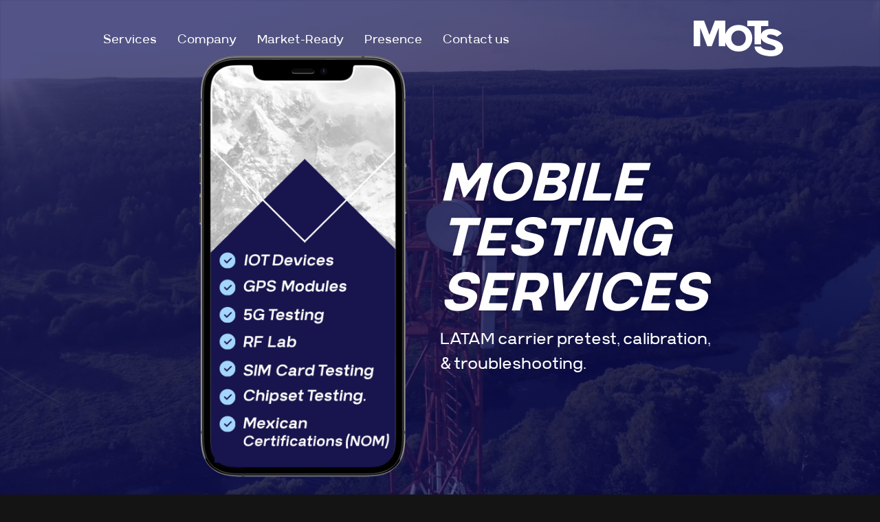

--- FILE ---
content_type: text/html; charset=UTF-8
request_url: https://motslatam.com/
body_size: 36551
content:
<!DOCTYPE html>
<html lang="en-US">
<head>
	<meta charset="UTF-8">
	<link rel="profile" href="https://gmpg.org/xfn/11">
	<meta name='robots' content='index, follow, max-image-preview:large, max-snippet:-1, max-video-preview:-1' />
<meta name="viewport" content="width=device-width, initial-scale=1">
	<!-- This site is optimized with the Yoast SEO plugin v19.8 - https://yoast.com/wordpress/plugins/seo/ -->
	<title>Home - Mots Latam</title>
	<link rel="canonical" href="https://motslatam.com/" />
	<meta property="og:locale" content="en_US" />
	<meta property="og:type" content="website" />
	<meta property="og:title" content="Home - Mots Latam" />
	<meta property="og:description" content="Mobile Testing Services LATAM carrier pretest, calibration, &amp; troubleshooting. The Partner Of Choice The world is changing, we are moving towards a Wireless, more practical and mostly mobile future. Communication is the key for success, it has to be Precise and clear, it has to be reliable. Our job is to provide this for our ... Read more" />
	<meta property="og:url" content="https://motslatam.com/" />
	<meta property="og:site_name" content="Mots Latam" />
	<meta property="article:modified_time" content="2021-12-17T16:24:03+00:00" />
	<meta property="og:image" content="https://motslatam.com/wp-content/uploads/2021/11/Activa-MockUp-2.png" />
	<meta name="twitter:card" content="summary_large_image" />
	<meta name="twitter:label1" content="Est. reading time" />
	<meta name="twitter:data1" content="2 minutes" />
	<script type="application/ld+json" class="yoast-schema-graph">{"@context":"https://schema.org","@graph":[{"@type":"WebPage","@id":"https://motslatam.com/","url":"https://motslatam.com/","name":"Home - Mots Latam","isPartOf":{"@id":"https://motslatam.com/#website"},"primaryImageOfPage":{"@id":"https://motslatam.com/#primaryimage"},"image":{"@id":"https://motslatam.com/#primaryimage"},"thumbnailUrl":"https://motslatam.com/wp-content/uploads/2021/11/Activa-MockUp-2.png","datePublished":"2021-07-19T20:57:41+00:00","dateModified":"2021-12-17T16:24:03+00:00","breadcrumb":{"@id":"https://motslatam.com/#breadcrumb"},"inLanguage":"en-US","potentialAction":[{"@type":"ReadAction","target":["https://motslatam.com/"]}]},{"@type":"ImageObject","inLanguage":"en-US","@id":"https://motslatam.com/#primaryimage","url":"https://motslatam.com/wp-content/uploads/2021/11/Activa-MockUp-2.png","contentUrl":"https://motslatam.com/wp-content/uploads/2021/11/Activa-MockUp-2.png","width":698,"height":1380},{"@type":"BreadcrumbList","@id":"https://motslatam.com/#breadcrumb","itemListElement":[{"@type":"ListItem","position":1,"name":"Home"}]},{"@type":"WebSite","@id":"https://motslatam.com/#website","url":"https://motslatam.com/","name":"Mots Latam","description":"Mots","potentialAction":[{"@type":"SearchAction","target":{"@type":"EntryPoint","urlTemplate":"https://motslatam.com/?s={search_term_string}"},"query-input":"required name=search_term_string"}],"inLanguage":"en-US"}]}</script>
	<!-- / Yoast SEO plugin. -->


<link rel='dns-prefetch' href='//www.googletagmanager.com' />
<link rel='dns-prefetch' href='//s.w.org' />
<link rel="alternate" type="application/rss+xml" title="Mots Latam &raquo; Feed" href="https://motslatam.com/feed/" />
<link rel="alternate" type="application/rss+xml" title="Mots Latam &raquo; Comments Feed" href="https://motslatam.com/comments/feed/" />
<script>
window._wpemojiSettings = {"baseUrl":"https:\/\/s.w.org\/images\/core\/emoji\/14.0.0\/72x72\/","ext":".png","svgUrl":"https:\/\/s.w.org\/images\/core\/emoji\/14.0.0\/svg\/","svgExt":".svg","source":{"concatemoji":"https:\/\/motslatam.com\/wp-includes\/js\/wp-emoji-release.min.js?ver=6.0.2"}};
/*! This file is auto-generated */
!function(e,a,t){var n,r,o,i=a.createElement("canvas"),p=i.getContext&&i.getContext("2d");function s(e,t){var a=String.fromCharCode,e=(p.clearRect(0,0,i.width,i.height),p.fillText(a.apply(this,e),0,0),i.toDataURL());return p.clearRect(0,0,i.width,i.height),p.fillText(a.apply(this,t),0,0),e===i.toDataURL()}function c(e){var t=a.createElement("script");t.src=e,t.defer=t.type="text/javascript",a.getElementsByTagName("head")[0].appendChild(t)}for(o=Array("flag","emoji"),t.supports={everything:!0,everythingExceptFlag:!0},r=0;r<o.length;r++)t.supports[o[r]]=function(e){if(!p||!p.fillText)return!1;switch(p.textBaseline="top",p.font="600 32px Arial",e){case"flag":return s([127987,65039,8205,9895,65039],[127987,65039,8203,9895,65039])?!1:!s([55356,56826,55356,56819],[55356,56826,8203,55356,56819])&&!s([55356,57332,56128,56423,56128,56418,56128,56421,56128,56430,56128,56423,56128,56447],[55356,57332,8203,56128,56423,8203,56128,56418,8203,56128,56421,8203,56128,56430,8203,56128,56423,8203,56128,56447]);case"emoji":return!s([129777,127995,8205,129778,127999],[129777,127995,8203,129778,127999])}return!1}(o[r]),t.supports.everything=t.supports.everything&&t.supports[o[r]],"flag"!==o[r]&&(t.supports.everythingExceptFlag=t.supports.everythingExceptFlag&&t.supports[o[r]]);t.supports.everythingExceptFlag=t.supports.everythingExceptFlag&&!t.supports.flag,t.DOMReady=!1,t.readyCallback=function(){t.DOMReady=!0},t.supports.everything||(n=function(){t.readyCallback()},a.addEventListener?(a.addEventListener("DOMContentLoaded",n,!1),e.addEventListener("load",n,!1)):(e.attachEvent("onload",n),a.attachEvent("onreadystatechange",function(){"complete"===a.readyState&&t.readyCallback()})),(e=t.source||{}).concatemoji?c(e.concatemoji):e.wpemoji&&e.twemoji&&(c(e.twemoji),c(e.wpemoji)))}(window,document,window._wpemojiSettings);
</script>
<style>
img.wp-smiley,
img.emoji {
	display: inline !important;
	border: none !important;
	box-shadow: none !important;
	height: 1em !important;
	width: 1em !important;
	margin: 0 0.07em !important;
	vertical-align: -0.1em !important;
	background: none !important;
	padding: 0 !important;
}
</style>
	<link rel='stylesheet' id='wp-block-library-css'  href='https://motslatam.com/wp-includes/css/dist/block-library/style.min.css?ver=6.0.2' media='all' />
<style id='global-styles-inline-css'>
body{--wp--preset--color--black: #000000;--wp--preset--color--cyan-bluish-gray: #abb8c3;--wp--preset--color--white: #ffffff;--wp--preset--color--pale-pink: #f78da7;--wp--preset--color--vivid-red: #cf2e2e;--wp--preset--color--luminous-vivid-orange: #ff6900;--wp--preset--color--luminous-vivid-amber: #fcb900;--wp--preset--color--light-green-cyan: #7bdcb5;--wp--preset--color--vivid-green-cyan: #00d084;--wp--preset--color--pale-cyan-blue: #8ed1fc;--wp--preset--color--vivid-cyan-blue: #0693e3;--wp--preset--color--vivid-purple: #9b51e0;--wp--preset--color--contrast: var(--contrast);--wp--preset--color--contrast-2: var(--contrast-2);--wp--preset--color--contrast-3: var(--contrast-3);--wp--preset--color--base: var(--base);--wp--preset--color--base-2: var(--base-2);--wp--preset--color--base-3: var(--base-3);--wp--preset--color--accent: var(--accent);--wp--preset--gradient--vivid-cyan-blue-to-vivid-purple: linear-gradient(135deg,rgba(6,147,227,1) 0%,rgb(155,81,224) 100%);--wp--preset--gradient--light-green-cyan-to-vivid-green-cyan: linear-gradient(135deg,rgb(122,220,180) 0%,rgb(0,208,130) 100%);--wp--preset--gradient--luminous-vivid-amber-to-luminous-vivid-orange: linear-gradient(135deg,rgba(252,185,0,1) 0%,rgba(255,105,0,1) 100%);--wp--preset--gradient--luminous-vivid-orange-to-vivid-red: linear-gradient(135deg,rgba(255,105,0,1) 0%,rgb(207,46,46) 100%);--wp--preset--gradient--very-light-gray-to-cyan-bluish-gray: linear-gradient(135deg,rgb(238,238,238) 0%,rgb(169,184,195) 100%);--wp--preset--gradient--cool-to-warm-spectrum: linear-gradient(135deg,rgb(74,234,220) 0%,rgb(151,120,209) 20%,rgb(207,42,186) 40%,rgb(238,44,130) 60%,rgb(251,105,98) 80%,rgb(254,248,76) 100%);--wp--preset--gradient--blush-light-purple: linear-gradient(135deg,rgb(255,206,236) 0%,rgb(152,150,240) 100%);--wp--preset--gradient--blush-bordeaux: linear-gradient(135deg,rgb(254,205,165) 0%,rgb(254,45,45) 50%,rgb(107,0,62) 100%);--wp--preset--gradient--luminous-dusk: linear-gradient(135deg,rgb(255,203,112) 0%,rgb(199,81,192) 50%,rgb(65,88,208) 100%);--wp--preset--gradient--pale-ocean: linear-gradient(135deg,rgb(255,245,203) 0%,rgb(182,227,212) 50%,rgb(51,167,181) 100%);--wp--preset--gradient--electric-grass: linear-gradient(135deg,rgb(202,248,128) 0%,rgb(113,206,126) 100%);--wp--preset--gradient--midnight: linear-gradient(135deg,rgb(2,3,129) 0%,rgb(40,116,252) 100%);--wp--preset--duotone--dark-grayscale: url('#wp-duotone-dark-grayscale');--wp--preset--duotone--grayscale: url('#wp-duotone-grayscale');--wp--preset--duotone--purple-yellow: url('#wp-duotone-purple-yellow');--wp--preset--duotone--blue-red: url('#wp-duotone-blue-red');--wp--preset--duotone--midnight: url('#wp-duotone-midnight');--wp--preset--duotone--magenta-yellow: url('#wp-duotone-magenta-yellow');--wp--preset--duotone--purple-green: url('#wp-duotone-purple-green');--wp--preset--duotone--blue-orange: url('#wp-duotone-blue-orange');--wp--preset--font-size--small: 13px;--wp--preset--font-size--medium: 20px;--wp--preset--font-size--large: 36px;--wp--preset--font-size--x-large: 42px;}.has-black-color{color: var(--wp--preset--color--black) !important;}.has-cyan-bluish-gray-color{color: var(--wp--preset--color--cyan-bluish-gray) !important;}.has-white-color{color: var(--wp--preset--color--white) !important;}.has-pale-pink-color{color: var(--wp--preset--color--pale-pink) !important;}.has-vivid-red-color{color: var(--wp--preset--color--vivid-red) !important;}.has-luminous-vivid-orange-color{color: var(--wp--preset--color--luminous-vivid-orange) !important;}.has-luminous-vivid-amber-color{color: var(--wp--preset--color--luminous-vivid-amber) !important;}.has-light-green-cyan-color{color: var(--wp--preset--color--light-green-cyan) !important;}.has-vivid-green-cyan-color{color: var(--wp--preset--color--vivid-green-cyan) !important;}.has-pale-cyan-blue-color{color: var(--wp--preset--color--pale-cyan-blue) !important;}.has-vivid-cyan-blue-color{color: var(--wp--preset--color--vivid-cyan-blue) !important;}.has-vivid-purple-color{color: var(--wp--preset--color--vivid-purple) !important;}.has-black-background-color{background-color: var(--wp--preset--color--black) !important;}.has-cyan-bluish-gray-background-color{background-color: var(--wp--preset--color--cyan-bluish-gray) !important;}.has-white-background-color{background-color: var(--wp--preset--color--white) !important;}.has-pale-pink-background-color{background-color: var(--wp--preset--color--pale-pink) !important;}.has-vivid-red-background-color{background-color: var(--wp--preset--color--vivid-red) !important;}.has-luminous-vivid-orange-background-color{background-color: var(--wp--preset--color--luminous-vivid-orange) !important;}.has-luminous-vivid-amber-background-color{background-color: var(--wp--preset--color--luminous-vivid-amber) !important;}.has-light-green-cyan-background-color{background-color: var(--wp--preset--color--light-green-cyan) !important;}.has-vivid-green-cyan-background-color{background-color: var(--wp--preset--color--vivid-green-cyan) !important;}.has-pale-cyan-blue-background-color{background-color: var(--wp--preset--color--pale-cyan-blue) !important;}.has-vivid-cyan-blue-background-color{background-color: var(--wp--preset--color--vivid-cyan-blue) !important;}.has-vivid-purple-background-color{background-color: var(--wp--preset--color--vivid-purple) !important;}.has-black-border-color{border-color: var(--wp--preset--color--black) !important;}.has-cyan-bluish-gray-border-color{border-color: var(--wp--preset--color--cyan-bluish-gray) !important;}.has-white-border-color{border-color: var(--wp--preset--color--white) !important;}.has-pale-pink-border-color{border-color: var(--wp--preset--color--pale-pink) !important;}.has-vivid-red-border-color{border-color: var(--wp--preset--color--vivid-red) !important;}.has-luminous-vivid-orange-border-color{border-color: var(--wp--preset--color--luminous-vivid-orange) !important;}.has-luminous-vivid-amber-border-color{border-color: var(--wp--preset--color--luminous-vivid-amber) !important;}.has-light-green-cyan-border-color{border-color: var(--wp--preset--color--light-green-cyan) !important;}.has-vivid-green-cyan-border-color{border-color: var(--wp--preset--color--vivid-green-cyan) !important;}.has-pale-cyan-blue-border-color{border-color: var(--wp--preset--color--pale-cyan-blue) !important;}.has-vivid-cyan-blue-border-color{border-color: var(--wp--preset--color--vivid-cyan-blue) !important;}.has-vivid-purple-border-color{border-color: var(--wp--preset--color--vivid-purple) !important;}.has-vivid-cyan-blue-to-vivid-purple-gradient-background{background: var(--wp--preset--gradient--vivid-cyan-blue-to-vivid-purple) !important;}.has-light-green-cyan-to-vivid-green-cyan-gradient-background{background: var(--wp--preset--gradient--light-green-cyan-to-vivid-green-cyan) !important;}.has-luminous-vivid-amber-to-luminous-vivid-orange-gradient-background{background: var(--wp--preset--gradient--luminous-vivid-amber-to-luminous-vivid-orange) !important;}.has-luminous-vivid-orange-to-vivid-red-gradient-background{background: var(--wp--preset--gradient--luminous-vivid-orange-to-vivid-red) !important;}.has-very-light-gray-to-cyan-bluish-gray-gradient-background{background: var(--wp--preset--gradient--very-light-gray-to-cyan-bluish-gray) !important;}.has-cool-to-warm-spectrum-gradient-background{background: var(--wp--preset--gradient--cool-to-warm-spectrum) !important;}.has-blush-light-purple-gradient-background{background: var(--wp--preset--gradient--blush-light-purple) !important;}.has-blush-bordeaux-gradient-background{background: var(--wp--preset--gradient--blush-bordeaux) !important;}.has-luminous-dusk-gradient-background{background: var(--wp--preset--gradient--luminous-dusk) !important;}.has-pale-ocean-gradient-background{background: var(--wp--preset--gradient--pale-ocean) !important;}.has-electric-grass-gradient-background{background: var(--wp--preset--gradient--electric-grass) !important;}.has-midnight-gradient-background{background: var(--wp--preset--gradient--midnight) !important;}.has-small-font-size{font-size: var(--wp--preset--font-size--small) !important;}.has-medium-font-size{font-size: var(--wp--preset--font-size--medium) !important;}.has-large-font-size{font-size: var(--wp--preset--font-size--large) !important;}.has-x-large-font-size{font-size: var(--wp--preset--font-size--x-large) !important;}
</style>
<link rel='stylesheet' id='htbbootstrap-css'  href='https://motslatam.com/wp-content/plugins/ht-mega-for-elementor/assets/css/htbbootstrap.css?ver=1.9.7' media='all' />
<link rel='stylesheet' id='font-awesome-css'  href='https://motslatam.com/wp-content/plugins/elementor/assets/lib/font-awesome/css/font-awesome.min.css?ver=4.7.0' media='all' />
<link rel='stylesheet' id='htmega-animation-css'  href='https://motslatam.com/wp-content/plugins/ht-mega-for-elementor/assets/css/animation.css?ver=1.9.7' media='all' />
<link rel='stylesheet' id='htmega-keyframes-css'  href='https://motslatam.com/wp-content/plugins/ht-mega-for-elementor/assets/css/htmega-keyframes.css?ver=1.9.7' media='all' />
<link rel='stylesheet' id='generate-style-css'  href='https://motslatam.com/wp-content/themes/generatepress/assets/css/main.min.css?ver=3.1.3' media='all' />
<style id='generate-style-inline-css'>
body{background-color:#f7f8f9;color:#222222;}a{color:#1e73be;}a:hover, a:focus, a:active{color:#000000;}.wp-block-group__inner-container{max-width:1200px;margin-left:auto;margin-right:auto;}:root{--contrast:#222222;--contrast-2:#575760;--contrast-3:#b2b2be;--base:#f0f0f0;--base-2:#f7f8f9;--base-3:#ffffff;--accent:#1e73be;}.has-contrast-color{color:#222222;}.has-contrast-background-color{background-color:#222222;}.has-contrast-2-color{color:#575760;}.has-contrast-2-background-color{background-color:#575760;}.has-contrast-3-color{color:#b2b2be;}.has-contrast-3-background-color{background-color:#b2b2be;}.has-base-color{color:#f0f0f0;}.has-base-background-color{background-color:#f0f0f0;}.has-base-2-color{color:#f7f8f9;}.has-base-2-background-color{background-color:#f7f8f9;}.has-base-3-color{color:#ffffff;}.has-base-3-background-color{background-color:#ffffff;}.has-accent-color{color:#1e73be;}.has-accent-background-color{background-color:#1e73be;}body, button, input, select, textarea{font-family:-apple-system, system-ui, BlinkMacSystemFont, "Segoe UI", Helvetica, Arial, sans-serif, "Apple Color Emoji", "Segoe UI Emoji", "Segoe UI Symbol";}body{line-height:1.5;}.entry-content > [class*="wp-block-"]:not(:last-child){margin-bottom:1.5em;}.main-navigation .main-nav ul ul li a{font-size:14px;}.sidebar .widget, .footer-widgets .widget{font-size:17px;}@media (max-width:768px){h1{font-size:31px;}h2{font-size:27px;}h3{font-size:24px;}h4{font-size:22px;}h5{font-size:19px;}}.top-bar{background-color:#636363;color:#ffffff;}.top-bar a{color:#ffffff;}.top-bar a:hover{color:#303030;}.site-header{background-color:#ffffff;}.main-title a,.main-title a:hover{color:#222222;}.site-description{color:#757575;}.mobile-menu-control-wrapper .menu-toggle,.mobile-menu-control-wrapper .menu-toggle:hover,.mobile-menu-control-wrapper .menu-toggle:focus,.has-inline-mobile-toggle #site-navigation.toggled{background-color:rgba(0, 0, 0, 0.02);}.main-navigation,.main-navigation ul ul{background-color:#ffffff;}.main-navigation .main-nav ul li a, .main-navigation .menu-toggle, .main-navigation .menu-bar-items{color:#515151;}.main-navigation .main-nav ul li:not([class*="current-menu-"]):hover > a, .main-navigation .main-nav ul li:not([class*="current-menu-"]):focus > a, .main-navigation .main-nav ul li.sfHover:not([class*="current-menu-"]) > a, .main-navigation .menu-bar-item:hover > a, .main-navigation .menu-bar-item.sfHover > a{color:#7a8896;background-color:#ffffff;}button.menu-toggle:hover,button.menu-toggle:focus{color:#515151;}.main-navigation .main-nav ul li[class*="current-menu-"] > a{color:#7a8896;background-color:#ffffff;}.navigation-search input[type="search"],.navigation-search input[type="search"]:active, .navigation-search input[type="search"]:focus, .main-navigation .main-nav ul li.search-item.active > a, .main-navigation .menu-bar-items .search-item.active > a{color:#7a8896;background-color:#ffffff;}.main-navigation ul ul{background-color:#eaeaea;}.main-navigation .main-nav ul ul li a{color:#515151;}.main-navigation .main-nav ul ul li:not([class*="current-menu-"]):hover > a,.main-navigation .main-nav ul ul li:not([class*="current-menu-"]):focus > a, .main-navigation .main-nav ul ul li.sfHover:not([class*="current-menu-"]) > a{color:#7a8896;background-color:#eaeaea;}.main-navigation .main-nav ul ul li[class*="current-menu-"] > a{color:#7a8896;background-color:#eaeaea;}.separate-containers .inside-article, .separate-containers .comments-area, .separate-containers .page-header, .one-container .container, .separate-containers .paging-navigation, .inside-page-header{background-color:#ffffff;}.entry-title a{color:#222222;}.entry-title a:hover{color:#55555e;}.entry-meta{color:#595959;}.sidebar .widget{background-color:#ffffff;}.footer-widgets{background-color:#ffffff;}.footer-widgets .widget-title{color:#000000;}.site-info{color:#ffffff;background-color:#55555e;}.site-info a{color:#ffffff;}.site-info a:hover{color:#d3d3d3;}.footer-bar .widget_nav_menu .current-menu-item a{color:#d3d3d3;}input[type="text"],input[type="email"],input[type="url"],input[type="password"],input[type="search"],input[type="tel"],input[type="number"],textarea,select{color:#666666;background-color:#fafafa;border-color:#cccccc;}input[type="text"]:focus,input[type="email"]:focus,input[type="url"]:focus,input[type="password"]:focus,input[type="search"]:focus,input[type="tel"]:focus,input[type="number"]:focus,textarea:focus,select:focus{color:#666666;background-color:#ffffff;border-color:#bfbfbf;}button,html input[type="button"],input[type="reset"],input[type="submit"],a.button,a.wp-block-button__link:not(.has-background){color:#ffffff;background-color:#55555e;}button:hover,html input[type="button"]:hover,input[type="reset"]:hover,input[type="submit"]:hover,a.button:hover,button:focus,html input[type="button"]:focus,input[type="reset"]:focus,input[type="submit"]:focus,a.button:focus,a.wp-block-button__link:not(.has-background):active,a.wp-block-button__link:not(.has-background):focus,a.wp-block-button__link:not(.has-background):hover{color:#ffffff;background-color:#3f4047;}a.generate-back-to-top{background-color:rgba( 0,0,0,0.4 );color:#ffffff;}a.generate-back-to-top:hover,a.generate-back-to-top:focus{background-color:rgba( 0,0,0,0.6 );color:#ffffff;}@media (max-width:768px){.main-navigation .menu-bar-item:hover > a, .main-navigation .menu-bar-item.sfHover > a{background:none;color:#515151;}}.nav-below-header .main-navigation .inside-navigation.grid-container, .nav-above-header .main-navigation .inside-navigation.grid-container{padding:0px 20px 0px 20px;}.site-main .wp-block-group__inner-container{padding:40px;}.separate-containers .paging-navigation{padding-top:20px;padding-bottom:20px;}.entry-content .alignwide, body:not(.no-sidebar) .entry-content .alignfull{margin-left:-40px;width:calc(100% + 80px);max-width:calc(100% + 80px);}.rtl .menu-item-has-children .dropdown-menu-toggle{padding-left:20px;}.rtl .main-navigation .main-nav ul li.menu-item-has-children > a{padding-right:20px;}@media (max-width:768px){.separate-containers .inside-article, .separate-containers .comments-area, .separate-containers .page-header, .separate-containers .paging-navigation, .one-container .site-content, .inside-page-header{padding:30px;}.site-main .wp-block-group__inner-container{padding:30px;}.inside-top-bar{padding-right:30px;padding-left:30px;}.inside-header{padding-right:30px;padding-left:30px;}.widget-area .widget{padding-top:30px;padding-right:30px;padding-bottom:30px;padding-left:30px;}.footer-widgets-container{padding-top:30px;padding-right:30px;padding-bottom:30px;padding-left:30px;}.inside-site-info{padding-right:30px;padding-left:30px;}.entry-content .alignwide, body:not(.no-sidebar) .entry-content .alignfull{margin-left:-30px;width:calc(100% + 60px);max-width:calc(100% + 60px);}.one-container .site-main .paging-navigation{margin-bottom:20px;}}/* End cached CSS */.is-right-sidebar{width:30%;}.is-left-sidebar{width:30%;}.site-content .content-area{width:70%;}@media (max-width:768px){.main-navigation .menu-toggle,.sidebar-nav-mobile:not(#sticky-placeholder){display:block;}.main-navigation ul,.gen-sidebar-nav,.main-navigation:not(.slideout-navigation):not(.toggled) .main-nav > ul,.has-inline-mobile-toggle #site-navigation .inside-navigation > *:not(.navigation-search):not(.main-nav){display:none;}.nav-align-right .inside-navigation,.nav-align-center .inside-navigation{justify-content:space-between;}.has-inline-mobile-toggle .mobile-menu-control-wrapper{display:flex;flex-wrap:wrap;}.has-inline-mobile-toggle .inside-header{flex-direction:row;text-align:left;flex-wrap:wrap;}.has-inline-mobile-toggle .header-widget,.has-inline-mobile-toggle #site-navigation{flex-basis:100%;}.nav-float-left .has-inline-mobile-toggle #site-navigation{order:10;}}
.elementor-template-full-width .site-content{display:block;}
</style>
<link rel='stylesheet' id='elementor-icons-css'  href='https://motslatam.com/wp-content/plugins/elementor/assets/lib/eicons/css/elementor-icons.min.css?ver=5.16.0' media='all' />
<link rel='stylesheet' id='elementor-frontend-css'  href='https://motslatam.com/wp-content/plugins/elementor/assets/css/frontend.min.css?ver=3.7.8' media='all' />
<style id='elementor-frontend-inline-css'>
.elementor-kit-10{--e-global-color-primary:#090A56;--e-global-color-secondary:#A4D8FC;--e-global-color-text:#FFFFFF;--e-global-color-accent:#141414;--e-global-color-a01a0d3:#01C79F;--e-global-color-dc3b1a0:#FCCD72;--e-global-color-7b903c6:#F76C65;--e-global-color-c272738:#5A5A5A;--e-global-color-6a7bf0e:#02010100;--e-global-color-d5b3032:#B8B8B8;--e-global-color-84f1f83:#ECECEC;--e-global-typography-primary-font-family:"Prayuth";--e-global-typography-primary-font-size:70px;--e-global-typography-primary-font-weight:bold;--e-global-typography-secondary-font-family:"Prayuth";--e-global-typography-secondary-font-size:80px;--e-global-typography-secondary-font-weight:bold;--e-global-typography-secondary-text-transform:uppercase;--e-global-typography-secondary-font-style:italic;--e-global-typography-text-font-family:"Prayuth";--e-global-typography-text-font-size:24px;--e-global-typography-text-font-weight:normal;--e-global-typography-accent-font-family:"Prayuth";--e-global-typography-accent-font-size:32px;--e-global-typography-accent-font-weight:300;--e-global-typography-accent-font-style:normal;--e-global-typography-59614e6-font-family:"Prayuth";--e-global-typography-59614e6-font-size:20px;--e-global-typography-59614e6-font-weight:normal;--e-global-typography-563bbcd-font-family:"Prayuth";--e-global-typography-563bbcd-font-size:16px;--e-global-typography-563bbcd-font-weight:normal;}.elementor-section.elementor-section-boxed > .elementor-container{max-width:1140px;}.e-container{--container-max-width:1140px;}.elementor-widget:not(:last-child){margin-bottom:20px;}.elementor-element{--widgets-spacing:20px;}{}h1.entry-title{display:var(--page-title-display);}.elementor-kit-10 e-page-transition{background-color:#FFBC7D;}@media(max-width:1024px){.elementor-section.elementor-section-boxed > .elementor-container{max-width:1024px;}.e-container{--container-max-width:1024px;}}@media(max-width:767px){.elementor-section.elementor-section-boxed > .elementor-container{max-width:767px;}.e-container{--container-max-width:767px;}}/* Start Custom Fonts CSS */@font-face {
	font-family: 'Prayuth';
	font-style: normal;
	font-weight: normal;
	font-display: auto;
	src: url('https://motslatam.com/wp-content/uploads/2021/07/Prayuth-Regular.ttf') format('truetype');
}
@font-face {
	font-family: 'Prayuth';
	font-style: normal;
	font-weight: 100;
	font-display: auto;
	src: url('https://motslatam.com/wp-content/uploads/2021/07/Prayuth-Light.ttf') format('truetype');
}
@font-face {
	font-family: 'Prayuth';
	font-style: normal;
	font-weight: bold;
	font-display: auto;
	src: url('https://motslatam.com/wp-content/uploads/2021/07/Prayuth-Bold.ttf') format('truetype');
}
@font-face {
	font-family: 'Prayuth';
	font-style: normal;
	font-weight: 300;
	font-display: auto;
	src: url('https://motslatam.com/wp-content/uploads/2021/07/Prayuth-Medium.ttf') format('truetype');
}
/* End Custom Fonts CSS */
.elementor-widget-heading .elementor-heading-title{color:var( --e-global-color-primary );font-family:var( --e-global-typography-primary-font-family ), Sans-serif;font-size:var( --e-global-typography-primary-font-size );font-weight:var( --e-global-typography-primary-font-weight );}.elementor-widget-image .widget-image-caption{color:var( --e-global-color-text );font-family:var( --e-global-typography-text-font-family ), Sans-serif;font-size:var( --e-global-typography-text-font-size );font-weight:var( --e-global-typography-text-font-weight );}.elementor-widget-text-editor{color:var( --e-global-color-text );font-family:var( --e-global-typography-text-font-family ), Sans-serif;font-size:var( --e-global-typography-text-font-size );font-weight:var( --e-global-typography-text-font-weight );}.elementor-widget-text-editor.elementor-drop-cap-view-stacked .elementor-drop-cap{background-color:var( --e-global-color-primary );}.elementor-widget-text-editor.elementor-drop-cap-view-framed .elementor-drop-cap, .elementor-widget-text-editor.elementor-drop-cap-view-default .elementor-drop-cap{color:var( --e-global-color-primary );border-color:var( --e-global-color-primary );}.elementor-widget-button .elementor-button{font-family:var( --e-global-typography-accent-font-family ), Sans-serif;font-size:var( --e-global-typography-accent-font-size );font-weight:var( --e-global-typography-accent-font-weight );font-style:var( --e-global-typography-accent-font-style );background-color:var( --e-global-color-accent );}.elementor-widget-divider{--divider-color:var( --e-global-color-secondary );}.elementor-widget-divider .elementor-divider__text{color:var( --e-global-color-secondary );font-family:var( --e-global-typography-secondary-font-family ), Sans-serif;font-size:var( --e-global-typography-secondary-font-size );font-weight:var( --e-global-typography-secondary-font-weight );text-transform:var( --e-global-typography-secondary-text-transform );font-style:var( --e-global-typography-secondary-font-style );}.elementor-widget-divider.elementor-view-stacked .elementor-icon{background-color:var( --e-global-color-secondary );}.elementor-widget-divider.elementor-view-framed .elementor-icon, .elementor-widget-divider.elementor-view-default .elementor-icon{color:var( --e-global-color-secondary );border-color:var( --e-global-color-secondary );}.elementor-widget-divider.elementor-view-framed .elementor-icon, .elementor-widget-divider.elementor-view-default .elementor-icon svg{fill:var( --e-global-color-secondary );}.elementor-widget-image-box .elementor-image-box-title{color:var( --e-global-color-primary );font-family:var( --e-global-typography-primary-font-family ), Sans-serif;font-size:var( --e-global-typography-primary-font-size );font-weight:var( --e-global-typography-primary-font-weight );}.elementor-widget-image-box .elementor-image-box-description{color:var( --e-global-color-text );font-family:var( --e-global-typography-text-font-family ), Sans-serif;font-size:var( --e-global-typography-text-font-size );font-weight:var( --e-global-typography-text-font-weight );}.elementor-widget-icon.elementor-view-stacked .elementor-icon{background-color:var( --e-global-color-primary );}.elementor-widget-icon.elementor-view-framed .elementor-icon, .elementor-widget-icon.elementor-view-default .elementor-icon{color:var( --e-global-color-primary );border-color:var( --e-global-color-primary );}.elementor-widget-icon.elementor-view-framed .elementor-icon, .elementor-widget-icon.elementor-view-default .elementor-icon svg{fill:var( --e-global-color-primary );}.elementor-widget-icon-box.elementor-view-stacked .elementor-icon{background-color:var( --e-global-color-primary );}.elementor-widget-icon-box.elementor-view-framed .elementor-icon, .elementor-widget-icon-box.elementor-view-default .elementor-icon{fill:var( --e-global-color-primary );color:var( --e-global-color-primary );border-color:var( --e-global-color-primary );}.elementor-widget-icon-box .elementor-icon-box-title{color:var( --e-global-color-primary );}.elementor-widget-icon-box .elementor-icon-box-title, .elementor-widget-icon-box .elementor-icon-box-title a{font-family:var( --e-global-typography-primary-font-family ), Sans-serif;font-size:var( --e-global-typography-primary-font-size );font-weight:var( --e-global-typography-primary-font-weight );}.elementor-widget-icon-box .elementor-icon-box-description{color:var( --e-global-color-text );font-family:var( --e-global-typography-text-font-family ), Sans-serif;font-size:var( --e-global-typography-text-font-size );font-weight:var( --e-global-typography-text-font-weight );}.elementor-widget-star-rating .elementor-star-rating__title{color:var( --e-global-color-text );font-family:var( --e-global-typography-text-font-family ), Sans-serif;font-size:var( --e-global-typography-text-font-size );font-weight:var( --e-global-typography-text-font-weight );}.elementor-widget-image-gallery .gallery-item .gallery-caption{font-family:var( --e-global-typography-accent-font-family ), Sans-serif;font-size:var( --e-global-typography-accent-font-size );font-weight:var( --e-global-typography-accent-font-weight );font-style:var( --e-global-typography-accent-font-style );}.elementor-widget-icon-list .elementor-icon-list-item:not(:last-child):after{border-color:var( --e-global-color-text );}.elementor-widget-icon-list .elementor-icon-list-icon i{color:var( --e-global-color-primary );}.elementor-widget-icon-list .elementor-icon-list-icon svg{fill:var( --e-global-color-primary );}.elementor-widget-icon-list .elementor-icon-list-text{color:var( --e-global-color-secondary );}.elementor-widget-icon-list .elementor-icon-list-item > .elementor-icon-list-text, .elementor-widget-icon-list .elementor-icon-list-item > a{font-family:var( --e-global-typography-text-font-family ), Sans-serif;font-size:var( --e-global-typography-text-font-size );font-weight:var( --e-global-typography-text-font-weight );}.elementor-widget-counter .elementor-counter-number-wrapper{color:var( --e-global-color-primary );font-family:var( --e-global-typography-primary-font-family ), Sans-serif;font-size:var( --e-global-typography-primary-font-size );font-weight:var( --e-global-typography-primary-font-weight );}.elementor-widget-counter .elementor-counter-title{color:var( --e-global-color-secondary );font-family:var( --e-global-typography-secondary-font-family ), Sans-serif;font-size:var( --e-global-typography-secondary-font-size );font-weight:var( --e-global-typography-secondary-font-weight );text-transform:var( --e-global-typography-secondary-text-transform );font-style:var( --e-global-typography-secondary-font-style );}.elementor-widget-progress .elementor-progress-wrapper .elementor-progress-bar{background-color:var( --e-global-color-primary );}.elementor-widget-progress .elementor-title{color:var( --e-global-color-primary );font-family:var( --e-global-typography-text-font-family ), Sans-serif;font-size:var( --e-global-typography-text-font-size );font-weight:var( --e-global-typography-text-font-weight );}.elementor-widget-testimonial .elementor-testimonial-content{color:var( --e-global-color-text );font-family:var( --e-global-typography-text-font-family ), Sans-serif;font-size:var( --e-global-typography-text-font-size );font-weight:var( --e-global-typography-text-font-weight );}.elementor-widget-testimonial .elementor-testimonial-name{color:var( --e-global-color-primary );font-family:var( --e-global-typography-primary-font-family ), Sans-serif;font-size:var( --e-global-typography-primary-font-size );font-weight:var( --e-global-typography-primary-font-weight );}.elementor-widget-testimonial .elementor-testimonial-job{color:var( --e-global-color-secondary );font-family:var( --e-global-typography-secondary-font-family ), Sans-serif;font-size:var( --e-global-typography-secondary-font-size );font-weight:var( --e-global-typography-secondary-font-weight );text-transform:var( --e-global-typography-secondary-text-transform );font-style:var( --e-global-typography-secondary-font-style );}.elementor-widget-tabs .elementor-tab-title, .elementor-widget-tabs .elementor-tab-title a{color:var( --e-global-color-primary );}.elementor-widget-tabs .elementor-tab-title.elementor-active,
					 .elementor-widget-tabs .elementor-tab-title.elementor-active a{color:var( --e-global-color-accent );}.elementor-widget-tabs .elementor-tab-title{font-family:var( --e-global-typography-primary-font-family ), Sans-serif;font-size:var( --e-global-typography-primary-font-size );font-weight:var( --e-global-typography-primary-font-weight );}.elementor-widget-tabs .elementor-tab-content{color:var( --e-global-color-text );font-family:var( --e-global-typography-text-font-family ), Sans-serif;font-size:var( --e-global-typography-text-font-size );font-weight:var( --e-global-typography-text-font-weight );}.elementor-widget-accordion .elementor-accordion-icon, .elementor-widget-accordion .elementor-accordion-title{color:var( --e-global-color-primary );}.elementor-widget-accordion .elementor-accordion-icon svg{fill:var( --e-global-color-primary );}.elementor-widget-accordion .elementor-active .elementor-accordion-icon, .elementor-widget-accordion .elementor-active .elementor-accordion-title{color:var( --e-global-color-accent );}.elementor-widget-accordion .elementor-active .elementor-accordion-icon svg{fill:var( --e-global-color-accent );}.elementor-widget-accordion .elementor-accordion-title{font-family:var( --e-global-typography-primary-font-family ), Sans-serif;font-size:var( --e-global-typography-primary-font-size );font-weight:var( --e-global-typography-primary-font-weight );}.elementor-widget-accordion .elementor-tab-content{color:var( --e-global-color-text );font-family:var( --e-global-typography-text-font-family ), Sans-serif;font-size:var( --e-global-typography-text-font-size );font-weight:var( --e-global-typography-text-font-weight );}.elementor-widget-toggle .elementor-toggle-title, .elementor-widget-toggle .elementor-toggle-icon{color:var( --e-global-color-primary );}.elementor-widget-toggle .elementor-toggle-icon svg{fill:var( --e-global-color-primary );}.elementor-widget-toggle .elementor-tab-title.elementor-active a, .elementor-widget-toggle .elementor-tab-title.elementor-active .elementor-toggle-icon{color:var( --e-global-color-accent );}.elementor-widget-toggle .elementor-toggle-title{font-family:var( --e-global-typography-primary-font-family ), Sans-serif;font-size:var( --e-global-typography-primary-font-size );font-weight:var( --e-global-typography-primary-font-weight );}.elementor-widget-toggle .elementor-tab-content{color:var( --e-global-color-text );font-family:var( --e-global-typography-text-font-family ), Sans-serif;font-size:var( --e-global-typography-text-font-size );font-weight:var( --e-global-typography-text-font-weight );}.elementor-widget-alert .elementor-alert-title{font-family:var( --e-global-typography-primary-font-family ), Sans-serif;font-size:var( --e-global-typography-primary-font-size );font-weight:var( --e-global-typography-primary-font-weight );}.elementor-widget-alert .elementor-alert-description{font-family:var( --e-global-typography-text-font-family ), Sans-serif;font-size:var( --e-global-typography-text-font-size );font-weight:var( --e-global-typography-text-font-weight );}.elementor-widget-text-path{font-family:var( --e-global-typography-text-font-family ), Sans-serif;font-size:var( --e-global-typography-text-font-size );font-weight:var( --e-global-typography-text-font-weight );}.elementor-widget-theme-site-logo .widget-image-caption{color:var( --e-global-color-text );font-family:var( --e-global-typography-text-font-family ), Sans-serif;font-size:var( --e-global-typography-text-font-size );font-weight:var( --e-global-typography-text-font-weight );}.elementor-widget-theme-site-title .elementor-heading-title{color:var( --e-global-color-primary );font-family:var( --e-global-typography-primary-font-family ), Sans-serif;font-size:var( --e-global-typography-primary-font-size );font-weight:var( --e-global-typography-primary-font-weight );}.elementor-widget-theme-page-title .elementor-heading-title{color:var( --e-global-color-primary );font-family:var( --e-global-typography-primary-font-family ), Sans-serif;font-size:var( --e-global-typography-primary-font-size );font-weight:var( --e-global-typography-primary-font-weight );}.elementor-widget-theme-post-title .elementor-heading-title{color:var( --e-global-color-primary );font-family:var( --e-global-typography-primary-font-family ), Sans-serif;font-size:var( --e-global-typography-primary-font-size );font-weight:var( --e-global-typography-primary-font-weight );}.elementor-widget-theme-post-excerpt .elementor-widget-container{color:var( --e-global-color-text );font-family:var( --e-global-typography-text-font-family ), Sans-serif;font-size:var( --e-global-typography-text-font-size );font-weight:var( --e-global-typography-text-font-weight );}.elementor-widget-theme-post-content{color:var( --e-global-color-text );font-family:var( --e-global-typography-text-font-family ), Sans-serif;font-size:var( --e-global-typography-text-font-size );font-weight:var( --e-global-typography-text-font-weight );}.elementor-widget-theme-post-featured-image .widget-image-caption{color:var( --e-global-color-text );font-family:var( --e-global-typography-text-font-family ), Sans-serif;font-size:var( --e-global-typography-text-font-size );font-weight:var( --e-global-typography-text-font-weight );}.elementor-widget-theme-archive-title .elementor-heading-title{color:var( --e-global-color-primary );font-family:var( --e-global-typography-primary-font-family ), Sans-serif;font-size:var( --e-global-typography-primary-font-size );font-weight:var( --e-global-typography-primary-font-weight );}.elementor-widget-archive-posts .elementor-post__title, .elementor-widget-archive-posts .elementor-post__title a{color:var( --e-global-color-secondary );font-family:var( --e-global-typography-primary-font-family ), Sans-serif;font-size:var( --e-global-typography-primary-font-size );font-weight:var( --e-global-typography-primary-font-weight );}.elementor-widget-archive-posts .elementor-post__meta-data{font-family:var( --e-global-typography-secondary-font-family ), Sans-serif;font-size:var( --e-global-typography-secondary-font-size );font-weight:var( --e-global-typography-secondary-font-weight );text-transform:var( --e-global-typography-secondary-text-transform );font-style:var( --e-global-typography-secondary-font-style );}.elementor-widget-archive-posts .elementor-post__excerpt p{font-family:var( --e-global-typography-text-font-family ), Sans-serif;font-size:var( --e-global-typography-text-font-size );font-weight:var( --e-global-typography-text-font-weight );}.elementor-widget-archive-posts .elementor-post__read-more{color:var( --e-global-color-accent );}.elementor-widget-archive-posts a.elementor-post__read-more{font-family:var( --e-global-typography-accent-font-family ), Sans-serif;font-size:var( --e-global-typography-accent-font-size );font-weight:var( --e-global-typography-accent-font-weight );font-style:var( --e-global-typography-accent-font-style );}.elementor-widget-archive-posts .elementor-post__card .elementor-post__badge{background-color:var( --e-global-color-accent );font-family:var( --e-global-typography-accent-font-family ), Sans-serif;font-weight:var( --e-global-typography-accent-font-weight );font-style:var( --e-global-typography-accent-font-style );}.elementor-widget-archive-posts .elementor-pagination{font-family:var( --e-global-typography-secondary-font-family ), Sans-serif;font-size:var( --e-global-typography-secondary-font-size );font-weight:var( --e-global-typography-secondary-font-weight );text-transform:var( --e-global-typography-secondary-text-transform );font-style:var( --e-global-typography-secondary-font-style );}.elementor-widget-archive-posts .elementor-button{font-family:var( --e-global-typography-accent-font-family ), Sans-serif;font-size:var( --e-global-typography-accent-font-size );font-weight:var( --e-global-typography-accent-font-weight );font-style:var( --e-global-typography-accent-font-style );background-color:var( --e-global-color-accent );}.elementor-widget-archive-posts .e-load-more-message{font-family:var( --e-global-typography-secondary-font-family ), Sans-serif;font-size:var( --e-global-typography-secondary-font-size );font-weight:var( --e-global-typography-secondary-font-weight );text-transform:var( --e-global-typography-secondary-text-transform );font-style:var( --e-global-typography-secondary-font-style );}.elementor-widget-archive-posts .elementor-posts-nothing-found{color:var( --e-global-color-text );font-family:var( --e-global-typography-text-font-family ), Sans-serif;font-size:var( --e-global-typography-text-font-size );font-weight:var( --e-global-typography-text-font-weight );}.elementor-widget-posts .elementor-post__title, .elementor-widget-posts .elementor-post__title a{color:var( --e-global-color-secondary );font-family:var( --e-global-typography-primary-font-family ), Sans-serif;font-size:var( --e-global-typography-primary-font-size );font-weight:var( --e-global-typography-primary-font-weight );}.elementor-widget-posts .elementor-post__meta-data{font-family:var( --e-global-typography-secondary-font-family ), Sans-serif;font-size:var( --e-global-typography-secondary-font-size );font-weight:var( --e-global-typography-secondary-font-weight );text-transform:var( --e-global-typography-secondary-text-transform );font-style:var( --e-global-typography-secondary-font-style );}.elementor-widget-posts .elementor-post__excerpt p{font-family:var( --e-global-typography-text-font-family ), Sans-serif;font-size:var( --e-global-typography-text-font-size );font-weight:var( --e-global-typography-text-font-weight );}.elementor-widget-posts .elementor-post__read-more{color:var( --e-global-color-accent );}.elementor-widget-posts a.elementor-post__read-more{font-family:var( --e-global-typography-accent-font-family ), Sans-serif;font-size:var( --e-global-typography-accent-font-size );font-weight:var( --e-global-typography-accent-font-weight );font-style:var( --e-global-typography-accent-font-style );}.elementor-widget-posts .elementor-post__card .elementor-post__badge{background-color:var( --e-global-color-accent );font-family:var( --e-global-typography-accent-font-family ), Sans-serif;font-weight:var( --e-global-typography-accent-font-weight );font-style:var( --e-global-typography-accent-font-style );}.elementor-widget-posts .elementor-pagination{font-family:var( --e-global-typography-secondary-font-family ), Sans-serif;font-size:var( --e-global-typography-secondary-font-size );font-weight:var( --e-global-typography-secondary-font-weight );text-transform:var( --e-global-typography-secondary-text-transform );font-style:var( --e-global-typography-secondary-font-style );}.elementor-widget-posts .elementor-button{font-family:var( --e-global-typography-accent-font-family ), Sans-serif;font-size:var( --e-global-typography-accent-font-size );font-weight:var( --e-global-typography-accent-font-weight );font-style:var( --e-global-typography-accent-font-style );background-color:var( --e-global-color-accent );}.elementor-widget-posts .e-load-more-message{font-family:var( --e-global-typography-secondary-font-family ), Sans-serif;font-size:var( --e-global-typography-secondary-font-size );font-weight:var( --e-global-typography-secondary-font-weight );text-transform:var( --e-global-typography-secondary-text-transform );font-style:var( --e-global-typography-secondary-font-style );}.elementor-widget-portfolio a .elementor-portfolio-item__overlay{background-color:var( --e-global-color-accent );}.elementor-widget-portfolio .elementor-portfolio-item__title{font-family:var( --e-global-typography-primary-font-family ), Sans-serif;font-size:var( --e-global-typography-primary-font-size );font-weight:var( --e-global-typography-primary-font-weight );}.elementor-widget-portfolio .elementor-portfolio__filter{color:var( --e-global-color-text );font-family:var( --e-global-typography-primary-font-family ), Sans-serif;font-size:var( --e-global-typography-primary-font-size );font-weight:var( --e-global-typography-primary-font-weight );}.elementor-widget-portfolio .elementor-portfolio__filter.elementor-active{color:var( --e-global-color-primary );}.elementor-widget-gallery .elementor-gallery-item__title{font-family:var( --e-global-typography-primary-font-family ), Sans-serif;font-size:var( --e-global-typography-primary-font-size );font-weight:var( --e-global-typography-primary-font-weight );}.elementor-widget-gallery .elementor-gallery-item__description{font-family:var( --e-global-typography-text-font-family ), Sans-serif;font-size:var( --e-global-typography-text-font-size );font-weight:var( --e-global-typography-text-font-weight );}.elementor-widget-gallery{--galleries-title-color-normal:var( --e-global-color-primary );--galleries-title-color-hover:var( --e-global-color-secondary );--galleries-pointer-bg-color-hover:var( --e-global-color-accent );--gallery-title-color-active:var( --e-global-color-secondary );--galleries-pointer-bg-color-active:var( --e-global-color-accent );}.elementor-widget-gallery .elementor-gallery-title{font-family:var( --e-global-typography-primary-font-family ), Sans-serif;font-size:var( --e-global-typography-primary-font-size );font-weight:var( --e-global-typography-primary-font-weight );}.elementor-widget-form .elementor-field-group > label, .elementor-widget-form .elementor-field-subgroup label{color:var( --e-global-color-text );}.elementor-widget-form .elementor-field-group > label{font-family:var( --e-global-typography-text-font-family ), Sans-serif;font-size:var( --e-global-typography-text-font-size );font-weight:var( --e-global-typography-text-font-weight );}.elementor-widget-form .elementor-field-type-html{color:var( --e-global-color-text );font-family:var( --e-global-typography-text-font-family ), Sans-serif;font-size:var( --e-global-typography-text-font-size );font-weight:var( --e-global-typography-text-font-weight );}.elementor-widget-form .elementor-field-group .elementor-field{color:var( --e-global-color-text );}.elementor-widget-form .elementor-field-group .elementor-field, .elementor-widget-form .elementor-field-subgroup label{font-family:var( --e-global-typography-text-font-family ), Sans-serif;font-size:var( --e-global-typography-text-font-size );font-weight:var( --e-global-typography-text-font-weight );}.elementor-widget-form .elementor-button{font-family:var( --e-global-typography-accent-font-family ), Sans-serif;font-size:var( --e-global-typography-accent-font-size );font-weight:var( --e-global-typography-accent-font-weight );font-style:var( --e-global-typography-accent-font-style );}.elementor-widget-form .e-form__buttons__wrapper__button-next{background-color:var( --e-global-color-accent );}.elementor-widget-form .elementor-button[type="submit"]{background-color:var( --e-global-color-accent );}.elementor-widget-form .e-form__buttons__wrapper__button-previous{background-color:var( --e-global-color-accent );}.elementor-widget-form .elementor-message{font-family:var( --e-global-typography-text-font-family ), Sans-serif;font-size:var( --e-global-typography-text-font-size );font-weight:var( --e-global-typography-text-font-weight );}.elementor-widget-form .e-form__indicators__indicator, .elementor-widget-form .e-form__indicators__indicator__label{font-family:var( --e-global-typography-accent-font-family ), Sans-serif;font-size:var( --e-global-typography-accent-font-size );font-weight:var( --e-global-typography-accent-font-weight );font-style:var( --e-global-typography-accent-font-style );}.elementor-widget-form{--e-form-steps-indicator-inactive-primary-color:var( --e-global-color-text );--e-form-steps-indicator-active-primary-color:var( --e-global-color-accent );--e-form-steps-indicator-completed-primary-color:var( --e-global-color-accent );--e-form-steps-indicator-progress-color:var( --e-global-color-accent );--e-form-steps-indicator-progress-background-color:var( --e-global-color-text );--e-form-steps-indicator-progress-meter-color:var( --e-global-color-text );}.elementor-widget-form .e-form__indicators__indicator__progress__meter{font-family:var( --e-global-typography-accent-font-family ), Sans-serif;font-size:var( --e-global-typography-accent-font-size );font-weight:var( --e-global-typography-accent-font-weight );font-style:var( --e-global-typography-accent-font-style );}.elementor-widget-login .elementor-field-group > a{color:var( --e-global-color-text );}.elementor-widget-login .elementor-field-group > a:hover{color:var( --e-global-color-accent );}.elementor-widget-login .elementor-form-fields-wrapper label{color:var( --e-global-color-text );font-family:var( --e-global-typography-text-font-family ), Sans-serif;font-size:var( --e-global-typography-text-font-size );font-weight:var( --e-global-typography-text-font-weight );}.elementor-widget-login .elementor-field-group .elementor-field{color:var( --e-global-color-text );}.elementor-widget-login .elementor-field-group .elementor-field, .elementor-widget-login .elementor-field-subgroup label{font-family:var( --e-global-typography-text-font-family ), Sans-serif;font-size:var( --e-global-typography-text-font-size );font-weight:var( --e-global-typography-text-font-weight );}.elementor-widget-login .elementor-button{font-family:var( --e-global-typography-accent-font-family ), Sans-serif;font-size:var( --e-global-typography-accent-font-size );font-weight:var( --e-global-typography-accent-font-weight );font-style:var( --e-global-typography-accent-font-style );background-color:var( --e-global-color-accent );}.elementor-widget-login .elementor-widget-container .elementor-login__logged-in-message{color:var( --e-global-color-text );font-family:var( --e-global-typography-text-font-family ), Sans-serif;font-size:var( --e-global-typography-text-font-size );font-weight:var( --e-global-typography-text-font-weight );}.elementor-widget-slides .elementor-slide-heading{font-family:var( --e-global-typography-primary-font-family ), Sans-serif;font-size:var( --e-global-typography-primary-font-size );font-weight:var( --e-global-typography-primary-font-weight );}.elementor-widget-slides .elementor-slide-description{font-family:var( --e-global-typography-secondary-font-family ), Sans-serif;font-size:var( --e-global-typography-secondary-font-size );font-weight:var( --e-global-typography-secondary-font-weight );text-transform:var( --e-global-typography-secondary-text-transform );font-style:var( --e-global-typography-secondary-font-style );}.elementor-widget-slides .elementor-slide-button{font-family:var( --e-global-typography-accent-font-family ), Sans-serif;font-size:var( --e-global-typography-accent-font-size );font-weight:var( --e-global-typography-accent-font-weight );font-style:var( --e-global-typography-accent-font-style );}.elementor-widget-nav-menu .elementor-nav-menu .elementor-item{font-family:var( --e-global-typography-primary-font-family ), Sans-serif;font-size:var( --e-global-typography-primary-font-size );font-weight:var( --e-global-typography-primary-font-weight );}.elementor-widget-nav-menu .elementor-nav-menu--main .elementor-item{color:var( --e-global-color-text );fill:var( --e-global-color-text );}.elementor-widget-nav-menu .elementor-nav-menu--main .elementor-item:hover,
					.elementor-widget-nav-menu .elementor-nav-menu--main .elementor-item.elementor-item-active,
					.elementor-widget-nav-menu .elementor-nav-menu--main .elementor-item.highlighted,
					.elementor-widget-nav-menu .elementor-nav-menu--main .elementor-item:focus{color:var( --e-global-color-accent );fill:var( --e-global-color-accent );}.elementor-widget-nav-menu .elementor-nav-menu--main:not(.e--pointer-framed) .elementor-item:before,
					.elementor-widget-nav-menu .elementor-nav-menu--main:not(.e--pointer-framed) .elementor-item:after{background-color:var( --e-global-color-accent );}.elementor-widget-nav-menu .e--pointer-framed .elementor-item:before,
					.elementor-widget-nav-menu .e--pointer-framed .elementor-item:after{border-color:var( --e-global-color-accent );}.elementor-widget-nav-menu{--e-nav-menu-divider-color:var( --e-global-color-text );}.elementor-widget-nav-menu .elementor-nav-menu--dropdown .elementor-item, .elementor-widget-nav-menu .elementor-nav-menu--dropdown  .elementor-sub-item{font-family:var( --e-global-typography-accent-font-family ), Sans-serif;font-size:var( --e-global-typography-accent-font-size );font-weight:var( --e-global-typography-accent-font-weight );font-style:var( --e-global-typography-accent-font-style );}.elementor-widget-animated-headline .elementor-headline-dynamic-wrapper path{stroke:var( --e-global-color-accent );}.elementor-widget-animated-headline .elementor-headline-plain-text{color:var( --e-global-color-secondary );}.elementor-widget-animated-headline .elementor-headline{font-family:var( --e-global-typography-primary-font-family ), Sans-serif;font-size:var( --e-global-typography-primary-font-size );font-weight:var( --e-global-typography-primary-font-weight );}.elementor-widget-animated-headline{--dynamic-text-color:var( --e-global-color-secondary );}.elementor-widget-animated-headline .elementor-headline-dynamic-text{font-family:var( --e-global-typography-primary-font-family ), Sans-serif;font-weight:var( --e-global-typography-primary-font-weight );}.elementor-widget-hotspot .widget-image-caption{font-family:var( --e-global-typography-text-font-family ), Sans-serif;font-size:var( --e-global-typography-text-font-size );font-weight:var( --e-global-typography-text-font-weight );}.elementor-widget-hotspot{--hotspot-color:var( --e-global-color-primary );--hotspot-box-color:var( --e-global-color-secondary );--tooltip-color:var( --e-global-color-secondary );}.elementor-widget-hotspot .e-hotspot__label{font-family:var( --e-global-typography-primary-font-family ), Sans-serif;font-size:var( --e-global-typography-primary-font-size );font-weight:var( --e-global-typography-primary-font-weight );}.elementor-widget-hotspot .e-hotspot__tooltip{font-family:var( --e-global-typography-secondary-font-family ), Sans-serif;font-size:var( --e-global-typography-secondary-font-size );font-weight:var( --e-global-typography-secondary-font-weight );text-transform:var( --e-global-typography-secondary-text-transform );font-style:var( --e-global-typography-secondary-font-style );}.elementor-widget-price-list .elementor-price-list-header{color:var( --e-global-color-primary );font-family:var( --e-global-typography-primary-font-family ), Sans-serif;font-size:var( --e-global-typography-primary-font-size );font-weight:var( --e-global-typography-primary-font-weight );}.elementor-widget-price-list .elementor-price-list-price{color:var( --e-global-color-primary );font-family:var( --e-global-typography-primary-font-family ), Sans-serif;font-size:var( --e-global-typography-primary-font-size );font-weight:var( --e-global-typography-primary-font-weight );}.elementor-widget-price-list .elementor-price-list-description{color:var( --e-global-color-text );font-family:var( --e-global-typography-text-font-family ), Sans-serif;font-size:var( --e-global-typography-text-font-size );font-weight:var( --e-global-typography-text-font-weight );}.elementor-widget-price-list .elementor-price-list-separator{border-bottom-color:var( --e-global-color-secondary );}.elementor-widget-price-table{--e-price-table-header-background-color:var( --e-global-color-secondary );}.elementor-widget-price-table .elementor-price-table__heading{font-family:var( --e-global-typography-primary-font-family ), Sans-serif;font-size:var( --e-global-typography-primary-font-size );font-weight:var( --e-global-typography-primary-font-weight );}.elementor-widget-price-table .elementor-price-table__subheading{font-family:var( --e-global-typography-secondary-font-family ), Sans-serif;font-size:var( --e-global-typography-secondary-font-size );font-weight:var( --e-global-typography-secondary-font-weight );text-transform:var( --e-global-typography-secondary-text-transform );font-style:var( --e-global-typography-secondary-font-style );}.elementor-widget-price-table .elementor-price-table .elementor-price-table__price{font-family:var( --e-global-typography-primary-font-family ), Sans-serif;font-size:var( --e-global-typography-primary-font-size );font-weight:var( --e-global-typography-primary-font-weight );}.elementor-widget-price-table .elementor-price-table__original-price{color:var( --e-global-color-secondary );font-family:var( --e-global-typography-primary-font-family ), Sans-serif;font-size:var( --e-global-typography-primary-font-size );font-weight:var( --e-global-typography-primary-font-weight );}.elementor-widget-price-table .elementor-price-table__period{color:var( --e-global-color-secondary );font-family:var( --e-global-typography-secondary-font-family ), Sans-serif;font-size:var( --e-global-typography-secondary-font-size );font-weight:var( --e-global-typography-secondary-font-weight );text-transform:var( --e-global-typography-secondary-text-transform );font-style:var( --e-global-typography-secondary-font-style );}.elementor-widget-price-table .elementor-price-table__features-list{--e-price-table-features-list-color:var( --e-global-color-text );}.elementor-widget-price-table .elementor-price-table__features-list li{font-family:var( --e-global-typography-text-font-family ), Sans-serif;font-size:var( --e-global-typography-text-font-size );font-weight:var( --e-global-typography-text-font-weight );}.elementor-widget-price-table .elementor-price-table__features-list li:before{border-top-color:var( --e-global-color-text );}.elementor-widget-price-table .elementor-price-table__button{font-family:var( --e-global-typography-accent-font-family ), Sans-serif;font-size:var( --e-global-typography-accent-font-size );font-weight:var( --e-global-typography-accent-font-weight );font-style:var( --e-global-typography-accent-font-style );background-color:var( --e-global-color-accent );}.elementor-widget-price-table .elementor-price-table__additional_info{color:var( --e-global-color-text );font-family:var( --e-global-typography-text-font-family ), Sans-serif;font-size:var( --e-global-typography-text-font-size );font-weight:var( --e-global-typography-text-font-weight );}.elementor-widget-price-table .elementor-price-table__ribbon-inner{background-color:var( --e-global-color-accent );font-family:var( --e-global-typography-accent-font-family ), Sans-serif;font-size:var( --e-global-typography-accent-font-size );font-weight:var( --e-global-typography-accent-font-weight );font-style:var( --e-global-typography-accent-font-style );}.elementor-widget-flip-box .elementor-flip-box__front .elementor-flip-box__layer__title{font-family:var( --e-global-typography-primary-font-family ), Sans-serif;font-size:var( --e-global-typography-primary-font-size );font-weight:var( --e-global-typography-primary-font-weight );}.elementor-widget-flip-box .elementor-flip-box__front .elementor-flip-box__layer__description{font-family:var( --e-global-typography-text-font-family ), Sans-serif;font-size:var( --e-global-typography-text-font-size );font-weight:var( --e-global-typography-text-font-weight );}.elementor-widget-flip-box .elementor-flip-box__back .elementor-flip-box__layer__title{font-family:var( --e-global-typography-primary-font-family ), Sans-serif;font-size:var( --e-global-typography-primary-font-size );font-weight:var( --e-global-typography-primary-font-weight );}.elementor-widget-flip-box .elementor-flip-box__back .elementor-flip-box__layer__description{font-family:var( --e-global-typography-text-font-family ), Sans-serif;font-size:var( --e-global-typography-text-font-size );font-weight:var( --e-global-typography-text-font-weight );}.elementor-widget-flip-box .elementor-flip-box__button{font-family:var( --e-global-typography-accent-font-family ), Sans-serif;font-size:var( --e-global-typography-accent-font-size );font-weight:var( --e-global-typography-accent-font-weight );font-style:var( --e-global-typography-accent-font-style );}.elementor-widget-call-to-action .elementor-cta__title{font-family:var( --e-global-typography-primary-font-family ), Sans-serif;font-size:var( --e-global-typography-primary-font-size );font-weight:var( --e-global-typography-primary-font-weight );}.elementor-widget-call-to-action .elementor-cta__description{font-family:var( --e-global-typography-text-font-family ), Sans-serif;font-size:var( --e-global-typography-text-font-size );font-weight:var( --e-global-typography-text-font-weight );}.elementor-widget-call-to-action .elementor-cta__button{font-family:var( --e-global-typography-accent-font-family ), Sans-serif;font-size:var( --e-global-typography-accent-font-size );font-weight:var( --e-global-typography-accent-font-weight );font-style:var( --e-global-typography-accent-font-style );}.elementor-widget-call-to-action .elementor-ribbon-inner{background-color:var( --e-global-color-accent );font-family:var( --e-global-typography-accent-font-family ), Sans-serif;font-size:var( --e-global-typography-accent-font-size );font-weight:var( --e-global-typography-accent-font-weight );font-style:var( --e-global-typography-accent-font-style );}.elementor-widget-media-carousel .elementor-carousel-image-overlay{font-family:var( --e-global-typography-accent-font-family ), Sans-serif;font-size:var( --e-global-typography-accent-font-size );font-weight:var( --e-global-typography-accent-font-weight );font-style:var( --e-global-typography-accent-font-style );}.elementor-widget-testimonial-carousel .elementor-testimonial__text{color:var( --e-global-color-text );font-family:var( --e-global-typography-text-font-family ), Sans-serif;font-size:var( --e-global-typography-text-font-size );font-weight:var( --e-global-typography-text-font-weight );}.elementor-widget-testimonial-carousel .elementor-testimonial__name{color:var( --e-global-color-text );font-family:var( --e-global-typography-primary-font-family ), Sans-serif;font-size:var( --e-global-typography-primary-font-size );font-weight:var( --e-global-typography-primary-font-weight );}.elementor-widget-testimonial-carousel .elementor-testimonial__title{color:var( --e-global-color-primary );font-family:var( --e-global-typography-secondary-font-family ), Sans-serif;font-size:var( --e-global-typography-secondary-font-size );font-weight:var( --e-global-typography-secondary-font-weight );text-transform:var( --e-global-typography-secondary-text-transform );font-style:var( --e-global-typography-secondary-font-style );}.elementor-widget-reviews .elementor-testimonial__header, .elementor-widget-reviews .elementor-testimonial__name{font-family:var( --e-global-typography-primary-font-family ), Sans-serif;font-size:var( --e-global-typography-primary-font-size );font-weight:var( --e-global-typography-primary-font-weight );}.elementor-widget-reviews .elementor-testimonial__text{font-family:var( --e-global-typography-text-font-family ), Sans-serif;font-size:var( --e-global-typography-text-font-size );font-weight:var( --e-global-typography-text-font-weight );}.elementor-widget-table-of-contents{--header-color:var( --e-global-color-secondary );--item-text-color:var( --e-global-color-text );--item-text-hover-color:var( --e-global-color-accent );--marker-color:var( --e-global-color-text );}.elementor-widget-table-of-contents .elementor-toc__header, .elementor-widget-table-of-contents .elementor-toc__header-title{font-family:var( --e-global-typography-primary-font-family ), Sans-serif;font-size:var( --e-global-typography-primary-font-size );font-weight:var( --e-global-typography-primary-font-weight );}.elementor-widget-table-of-contents .elementor-toc__list-item{font-family:var( --e-global-typography-text-font-family ), Sans-serif;font-size:var( --e-global-typography-text-font-size );font-weight:var( --e-global-typography-text-font-weight );}.elementor-widget-countdown .elementor-countdown-item{background-color:var( --e-global-color-primary );}.elementor-widget-countdown .elementor-countdown-digits{font-family:var( --e-global-typography-text-font-family ), Sans-serif;font-size:var( --e-global-typography-text-font-size );font-weight:var( --e-global-typography-text-font-weight );}.elementor-widget-countdown .elementor-countdown-label{font-family:var( --e-global-typography-secondary-font-family ), Sans-serif;font-size:var( --e-global-typography-secondary-font-size );font-weight:var( --e-global-typography-secondary-font-weight );text-transform:var( --e-global-typography-secondary-text-transform );font-style:var( --e-global-typography-secondary-font-style );}.elementor-widget-countdown .elementor-countdown-expire--message{color:var( --e-global-color-text );font-family:var( --e-global-typography-text-font-family ), Sans-serif;font-size:var( --e-global-typography-text-font-size );font-weight:var( --e-global-typography-text-font-weight );}.elementor-widget-search-form input[type="search"].elementor-search-form__input{font-family:var( --e-global-typography-text-font-family ), Sans-serif;font-size:var( --e-global-typography-text-font-size );font-weight:var( --e-global-typography-text-font-weight );}.elementor-widget-search-form .elementor-search-form__input,
					.elementor-widget-search-form .elementor-search-form__icon,
					.elementor-widget-search-form .elementor-lightbox .dialog-lightbox-close-button,
					.elementor-widget-search-form .elementor-lightbox .dialog-lightbox-close-button:hover,
					.elementor-widget-search-form.elementor-search-form--skin-full_screen input[type="search"].elementor-search-form__input{color:var( --e-global-color-text );fill:var( --e-global-color-text );}.elementor-widget-search-form .elementor-search-form__submit{font-family:var( --e-global-typography-text-font-family ), Sans-serif;font-size:var( --e-global-typography-text-font-size );font-weight:var( --e-global-typography-text-font-weight );background-color:var( --e-global-color-secondary );}.elementor-widget-author-box .elementor-author-box__name{color:var( --e-global-color-secondary );font-family:var( --e-global-typography-primary-font-family ), Sans-serif;font-size:var( --e-global-typography-primary-font-size );font-weight:var( --e-global-typography-primary-font-weight );}.elementor-widget-author-box .elementor-author-box__bio{color:var( --e-global-color-text );font-family:var( --e-global-typography-text-font-family ), Sans-serif;font-size:var( --e-global-typography-text-font-size );font-weight:var( --e-global-typography-text-font-weight );}.elementor-widget-author-box .elementor-author-box__button{color:var( --e-global-color-secondary );border-color:var( --e-global-color-secondary );font-family:var( --e-global-typography-accent-font-family ), Sans-serif;font-size:var( --e-global-typography-accent-font-size );font-weight:var( --e-global-typography-accent-font-weight );font-style:var( --e-global-typography-accent-font-style );}.elementor-widget-author-box .elementor-author-box__button:hover{border-color:var( --e-global-color-secondary );color:var( --e-global-color-secondary );}.elementor-widget-post-navigation span.post-navigation__prev--label{color:var( --e-global-color-text );}.elementor-widget-post-navigation span.post-navigation__next--label{color:var( --e-global-color-text );}.elementor-widget-post-navigation span.post-navigation__prev--label, .elementor-widget-post-navigation span.post-navigation__next--label{font-family:var( --e-global-typography-secondary-font-family ), Sans-serif;font-size:var( --e-global-typography-secondary-font-size );font-weight:var( --e-global-typography-secondary-font-weight );text-transform:var( --e-global-typography-secondary-text-transform );font-style:var( --e-global-typography-secondary-font-style );}.elementor-widget-post-navigation span.post-navigation__prev--title, .elementor-widget-post-navigation span.post-navigation__next--title{color:var( --e-global-color-secondary );font-family:var( --e-global-typography-secondary-font-family ), Sans-serif;font-size:var( --e-global-typography-secondary-font-size );font-weight:var( --e-global-typography-secondary-font-weight );text-transform:var( --e-global-typography-secondary-text-transform );font-style:var( --e-global-typography-secondary-font-style );}.elementor-widget-post-info .elementor-icon-list-item:not(:last-child):after{border-color:var( --e-global-color-text );}.elementor-widget-post-info .elementor-icon-list-icon i{color:var( --e-global-color-primary );}.elementor-widget-post-info .elementor-icon-list-icon svg{fill:var( --e-global-color-primary );}.elementor-widget-post-info .elementor-icon-list-text, .elementor-widget-post-info .elementor-icon-list-text a{color:var( --e-global-color-secondary );}.elementor-widget-post-info .elementor-icon-list-item{font-family:var( --e-global-typography-text-font-family ), Sans-serif;font-size:var( --e-global-typography-text-font-size );font-weight:var( --e-global-typography-text-font-weight );}.elementor-widget-sitemap .elementor-sitemap-title{color:var( --e-global-color-primary );font-family:var( --e-global-typography-primary-font-family ), Sans-serif;font-size:var( --e-global-typography-primary-font-size );font-weight:var( --e-global-typography-primary-font-weight );}.elementor-widget-sitemap .elementor-sitemap-item, .elementor-widget-sitemap span.elementor-sitemap-list, .elementor-widget-sitemap .elementor-sitemap-item a{color:var( --e-global-color-text );font-family:var( --e-global-typography-text-font-family ), Sans-serif;font-size:var( --e-global-typography-text-font-size );font-weight:var( --e-global-typography-text-font-weight );}.elementor-widget-sitemap .elementor-sitemap-item{color:var( --e-global-color-text );}.elementor-widget-breadcrumbs{font-family:var( --e-global-typography-secondary-font-family ), Sans-serif;font-size:var( --e-global-typography-secondary-font-size );font-weight:var( --e-global-typography-secondary-font-weight );text-transform:var( --e-global-typography-secondary-text-transform );font-style:var( --e-global-typography-secondary-font-style );}.elementor-widget-blockquote .elementor-blockquote__content{color:var( --e-global-color-text );}.elementor-widget-blockquote .elementor-blockquote__author{color:var( --e-global-color-secondary );}.elementor-widget-lottie{--caption-color:var( --e-global-color-text );}.elementor-widget-lottie .e-lottie__caption{font-family:var( --e-global-typography-text-font-family ), Sans-serif;font-size:var( --e-global-typography-text-font-size );font-weight:var( --e-global-typography-text-font-weight );}.elementor-widget-video-playlist .e-tabs-header .e-tabs-title{color:var( --e-global-color-text );}.elementor-widget-video-playlist .e-tabs-header .e-tabs-videos-count{color:var( --e-global-color-text );}.elementor-widget-video-playlist .e-tabs-header .e-tabs-header-right-side i{color:var( --e-global-color-text );}.elementor-widget-video-playlist .e-tabs-header .e-tabs-header-right-side svg{fill:var( --e-global-color-text );}.elementor-widget-video-playlist .e-tab-title .e-tab-title-text{color:var( --e-global-color-text );font-family:var( --e-global-typography-text-font-family ), Sans-serif;font-size:var( --e-global-typography-text-font-size );font-weight:var( --e-global-typography-text-font-weight );}.elementor-widget-video-playlist .e-tab-title .e-tab-title-text a{color:var( --e-global-color-text );}.elementor-widget-video-playlist .e-tab-title .e-tab-duration{color:var( --e-global-color-text );}.elementor-widget-video-playlist .e-tabs-items-wrapper .e-tab-title:where( .e-active, :hover ) .e-tab-title-text{color:var( --e-global-color-text );font-family:var( --e-global-typography-text-font-family ), Sans-serif;font-size:var( --e-global-typography-text-font-size );font-weight:var( --e-global-typography-text-font-weight );}.elementor-widget-video-playlist .e-tabs-items-wrapper .e-tab-title:where( .e-active, :hover ) .e-tab-title-text a{color:var( --e-global-color-text );}.elementor-widget-video-playlist .e-tabs-items-wrapper .e-tab-title:where( .e-active, :hover ) .e-tab-duration{color:var( --e-global-color-text );}.elementor-widget-video-playlist .e-tabs-items-wrapper .e-section-title{color:var( --e-global-color-text );}.elementor-widget-video-playlist .e-tabs-inner-tabs .e-inner-tabs-wrapper .e-inner-tab-title a{font-family:var( --e-global-typography-text-font-family ), Sans-serif;font-size:var( --e-global-typography-text-font-size );font-weight:var( --e-global-typography-text-font-weight );}.elementor-widget-video-playlist .e-tabs-inner-tabs .e-inner-tabs-content-wrapper .e-inner-tab-content .e-inner-tab-text{font-family:var( --e-global-typography-text-font-family ), Sans-serif;font-size:var( --e-global-typography-text-font-size );font-weight:var( --e-global-typography-text-font-weight );}.elementor-widget-video-playlist .e-tabs-inner-tabs .e-inner-tabs-content-wrapper .e-inner-tab-content button{color:var( --e-global-color-text );font-family:var( --e-global-typography-accent-font-family ), Sans-serif;font-size:var( --e-global-typography-accent-font-size );font-weight:var( --e-global-typography-accent-font-weight );font-style:var( --e-global-typography-accent-font-style );}.elementor-widget-video-playlist .e-tabs-inner-tabs .e-inner-tabs-content-wrapper .e-inner-tab-content button:hover{color:var( --e-global-color-text );}.elementor-widget-paypal-button .elementor-button{font-family:var( --e-global-typography-accent-font-family ), Sans-serif;font-size:var( --e-global-typography-accent-font-size );font-weight:var( --e-global-typography-accent-font-weight );font-style:var( --e-global-typography-accent-font-style );background-color:var( --e-global-color-accent );}.elementor-widget-paypal-button .elementor-message{font-family:var( --e-global-typography-text-font-family ), Sans-serif;font-size:var( --e-global-typography-text-font-size );font-weight:var( --e-global-typography-text-font-weight );}.elementor-widget-stripe-button .elementor-button{font-family:var( --e-global-typography-accent-font-family ), Sans-serif;font-size:var( --e-global-typography-accent-font-size );font-weight:var( --e-global-typography-accent-font-weight );font-style:var( --e-global-typography-accent-font-style );background-color:var( --e-global-color-accent );}.elementor-widget-stripe-button .elementor-message{font-family:var( --e-global-typography-text-font-family ), Sans-serif;font-size:var( --e-global-typography-text-font-size );font-weight:var( --e-global-typography-text-font-weight );}.elementor-widget-progress-tracker .current-progress-percentage{font-family:var( --e-global-typography-text-font-family ), Sans-serif;font-size:var( --e-global-typography-text-font-size );font-weight:var( --e-global-typography-text-font-weight );}@media(max-width:1024px){.elementor-widget-heading .elementor-heading-title{font-size:var( --e-global-typography-primary-font-size );}.elementor-widget-image .widget-image-caption{font-size:var( --e-global-typography-text-font-size );}.elementor-widget-text-editor{font-size:var( --e-global-typography-text-font-size );}.elementor-widget-button .elementor-button{font-size:var( --e-global-typography-accent-font-size );}.elementor-widget-divider .elementor-divider__text{font-size:var( --e-global-typography-secondary-font-size );}.elementor-widget-image-box .elementor-image-box-title{font-size:var( --e-global-typography-primary-font-size );}.elementor-widget-image-box .elementor-image-box-description{font-size:var( --e-global-typography-text-font-size );}.elementor-widget-icon-box .elementor-icon-box-title, .elementor-widget-icon-box .elementor-icon-box-title a{font-size:var( --e-global-typography-primary-font-size );}.elementor-widget-icon-box .elementor-icon-box-description{font-size:var( --e-global-typography-text-font-size );}.elementor-widget-star-rating .elementor-star-rating__title{font-size:var( --e-global-typography-text-font-size );}.elementor-widget-image-gallery .gallery-item .gallery-caption{font-size:var( --e-global-typography-accent-font-size );}.elementor-widget-icon-list .elementor-icon-list-item > .elementor-icon-list-text, .elementor-widget-icon-list .elementor-icon-list-item > a{font-size:var( --e-global-typography-text-font-size );}.elementor-widget-counter .elementor-counter-number-wrapper{font-size:var( --e-global-typography-primary-font-size );}.elementor-widget-counter .elementor-counter-title{font-size:var( --e-global-typography-secondary-font-size );}.elementor-widget-progress .elementor-title{font-size:var( --e-global-typography-text-font-size );}.elementor-widget-testimonial .elementor-testimonial-content{font-size:var( --e-global-typography-text-font-size );}.elementor-widget-testimonial .elementor-testimonial-name{font-size:var( --e-global-typography-primary-font-size );}.elementor-widget-testimonial .elementor-testimonial-job{font-size:var( --e-global-typography-secondary-font-size );}.elementor-widget-tabs .elementor-tab-title{font-size:var( --e-global-typography-primary-font-size );}.elementor-widget-tabs .elementor-tab-content{font-size:var( --e-global-typography-text-font-size );}.elementor-widget-accordion .elementor-accordion-title{font-size:var( --e-global-typography-primary-font-size );}.elementor-widget-accordion .elementor-tab-content{font-size:var( --e-global-typography-text-font-size );}.elementor-widget-toggle .elementor-toggle-title{font-size:var( --e-global-typography-primary-font-size );}.elementor-widget-toggle .elementor-tab-content{font-size:var( --e-global-typography-text-font-size );}.elementor-widget-alert .elementor-alert-title{font-size:var( --e-global-typography-primary-font-size );}.elementor-widget-alert .elementor-alert-description{font-size:var( --e-global-typography-text-font-size );}.elementor-widget-text-path{font-size:var( --e-global-typography-text-font-size );}.elementor-widget-theme-site-logo .widget-image-caption{font-size:var( --e-global-typography-text-font-size );}.elementor-widget-theme-site-title .elementor-heading-title{font-size:var( --e-global-typography-primary-font-size );}.elementor-widget-theme-page-title .elementor-heading-title{font-size:var( --e-global-typography-primary-font-size );}.elementor-widget-theme-post-title .elementor-heading-title{font-size:var( --e-global-typography-primary-font-size );}.elementor-widget-theme-post-excerpt .elementor-widget-container{font-size:var( --e-global-typography-text-font-size );}.elementor-widget-theme-post-content{font-size:var( --e-global-typography-text-font-size );}.elementor-widget-theme-post-featured-image .widget-image-caption{font-size:var( --e-global-typography-text-font-size );}.elementor-widget-theme-archive-title .elementor-heading-title{font-size:var( --e-global-typography-primary-font-size );}.elementor-widget-archive-posts .elementor-post__title, .elementor-widget-archive-posts .elementor-post__title a{font-size:var( --e-global-typography-primary-font-size );}.elementor-widget-archive-posts .elementor-post__meta-data{font-size:var( --e-global-typography-secondary-font-size );}.elementor-widget-archive-posts .elementor-post__excerpt p{font-size:var( --e-global-typography-text-font-size );}.elementor-widget-archive-posts a.elementor-post__read-more{font-size:var( --e-global-typography-accent-font-size );}.elementor-widget-archive-posts .elementor-pagination{font-size:var( --e-global-typography-secondary-font-size );}.elementor-widget-archive-posts .elementor-button{font-size:var( --e-global-typography-accent-font-size );}.elementor-widget-archive-posts .e-load-more-message{font-size:var( --e-global-typography-secondary-font-size );}.elementor-widget-archive-posts .elementor-posts-nothing-found{font-size:var( --e-global-typography-text-font-size );}.elementor-widget-posts .elementor-post__title, .elementor-widget-posts .elementor-post__title a{font-size:var( --e-global-typography-primary-font-size );}.elementor-widget-posts .elementor-post__meta-data{font-size:var( --e-global-typography-secondary-font-size );}.elementor-widget-posts .elementor-post__excerpt p{font-size:var( --e-global-typography-text-font-size );}.elementor-widget-posts a.elementor-post__read-more{font-size:var( --e-global-typography-accent-font-size );}.elementor-widget-posts .elementor-pagination{font-size:var( --e-global-typography-secondary-font-size );}.elementor-widget-posts .elementor-button{font-size:var( --e-global-typography-accent-font-size );}.elementor-widget-posts .e-load-more-message{font-size:var( --e-global-typography-secondary-font-size );}.elementor-widget-portfolio .elementor-portfolio-item__title{font-size:var( --e-global-typography-primary-font-size );}.elementor-widget-portfolio .elementor-portfolio__filter{font-size:var( --e-global-typography-primary-font-size );}.elementor-widget-gallery .elementor-gallery-item__title{font-size:var( --e-global-typography-primary-font-size );}.elementor-widget-gallery .elementor-gallery-item__description{font-size:var( --e-global-typography-text-font-size );}.elementor-widget-gallery .elementor-gallery-title{font-size:var( --e-global-typography-primary-font-size );}.elementor-widget-form .elementor-field-group > label{font-size:var( --e-global-typography-text-font-size );}.elementor-widget-form .elementor-field-type-html{font-size:var( --e-global-typography-text-font-size );}.elementor-widget-form .elementor-field-group .elementor-field, .elementor-widget-form .elementor-field-subgroup label{font-size:var( --e-global-typography-text-font-size );}.elementor-widget-form .elementor-button{font-size:var( --e-global-typography-accent-font-size );}.elementor-widget-form .elementor-message{font-size:var( --e-global-typography-text-font-size );}.elementor-widget-form .e-form__indicators__indicator, .elementor-widget-form .e-form__indicators__indicator__label{font-size:var( --e-global-typography-accent-font-size );}.elementor-widget-form .e-form__indicators__indicator__progress__meter{font-size:var( --e-global-typography-accent-font-size );}.elementor-widget-login .elementor-form-fields-wrapper label{font-size:var( --e-global-typography-text-font-size );}.elementor-widget-login .elementor-field-group .elementor-field, .elementor-widget-login .elementor-field-subgroup label{font-size:var( --e-global-typography-text-font-size );}.elementor-widget-login .elementor-button{font-size:var( --e-global-typography-accent-font-size );}.elementor-widget-login .elementor-widget-container .elementor-login__logged-in-message{font-size:var( --e-global-typography-text-font-size );}.elementor-widget-slides .elementor-slide-heading{font-size:var( --e-global-typography-primary-font-size );}.elementor-widget-slides .elementor-slide-description{font-size:var( --e-global-typography-secondary-font-size );}.elementor-widget-slides .elementor-slide-button{font-size:var( --e-global-typography-accent-font-size );}.elementor-widget-nav-menu .elementor-nav-menu .elementor-item{font-size:var( --e-global-typography-primary-font-size );}.elementor-widget-nav-menu .elementor-nav-menu--dropdown .elementor-item, .elementor-widget-nav-menu .elementor-nav-menu--dropdown  .elementor-sub-item{font-size:var( --e-global-typography-accent-font-size );}.elementor-widget-animated-headline .elementor-headline{font-size:var( --e-global-typography-primary-font-size );}.elementor-widget-hotspot .widget-image-caption{font-size:var( --e-global-typography-text-font-size );}.elementor-widget-hotspot .e-hotspot__label{font-size:var( --e-global-typography-primary-font-size );}.elementor-widget-hotspot .e-hotspot__tooltip{font-size:var( --e-global-typography-secondary-font-size );}.elementor-widget-price-list .elementor-price-list-header{font-size:var( --e-global-typography-primary-font-size );}.elementor-widget-price-list .elementor-price-list-price{font-size:var( --e-global-typography-primary-font-size );}.elementor-widget-price-list .elementor-price-list-description{font-size:var( --e-global-typography-text-font-size );}.elementor-widget-price-table .elementor-price-table__heading{font-size:var( --e-global-typography-primary-font-size );}.elementor-widget-price-table .elementor-price-table__subheading{font-size:var( --e-global-typography-secondary-font-size );}.elementor-widget-price-table .elementor-price-table .elementor-price-table__price{font-size:var( --e-global-typography-primary-font-size );}.elementor-widget-price-table .elementor-price-table__original-price{font-size:var( --e-global-typography-primary-font-size );}.elementor-widget-price-table .elementor-price-table__period{font-size:var( --e-global-typography-secondary-font-size );}.elementor-widget-price-table .elementor-price-table__features-list li{font-size:var( --e-global-typography-text-font-size );}.elementor-widget-price-table .elementor-price-table__button{font-size:var( --e-global-typography-accent-font-size );}.elementor-widget-price-table .elementor-price-table__additional_info{font-size:var( --e-global-typography-text-font-size );}.elementor-widget-price-table .elementor-price-table__ribbon-inner{font-size:var( --e-global-typography-accent-font-size );}.elementor-widget-flip-box .elementor-flip-box__front .elementor-flip-box__layer__title{font-size:var( --e-global-typography-primary-font-size );}.elementor-widget-flip-box .elementor-flip-box__front .elementor-flip-box__layer__description{font-size:var( --e-global-typography-text-font-size );}.elementor-widget-flip-box .elementor-flip-box__back .elementor-flip-box__layer__title{font-size:var( --e-global-typography-primary-font-size );}.elementor-widget-flip-box .elementor-flip-box__back .elementor-flip-box__layer__description{font-size:var( --e-global-typography-text-font-size );}.elementor-widget-flip-box .elementor-flip-box__button{font-size:var( --e-global-typography-accent-font-size );}.elementor-widget-call-to-action .elementor-cta__title{font-size:var( --e-global-typography-primary-font-size );}.elementor-widget-call-to-action .elementor-cta__description{font-size:var( --e-global-typography-text-font-size );}.elementor-widget-call-to-action .elementor-cta__button{font-size:var( --e-global-typography-accent-font-size );}.elementor-widget-call-to-action .elementor-ribbon-inner{font-size:var( --e-global-typography-accent-font-size );}.elementor-widget-media-carousel .elementor-carousel-image-overlay{font-size:var( --e-global-typography-accent-font-size );}.elementor-widget-testimonial-carousel .elementor-testimonial__text{font-size:var( --e-global-typography-text-font-size );}.elementor-widget-testimonial-carousel .elementor-testimonial__name{font-size:var( --e-global-typography-primary-font-size );}.elementor-widget-testimonial-carousel .elementor-testimonial__title{font-size:var( --e-global-typography-secondary-font-size );}.elementor-widget-reviews .elementor-testimonial__header, .elementor-widget-reviews .elementor-testimonial__name{font-size:var( --e-global-typography-primary-font-size );}.elementor-widget-reviews .elementor-testimonial__text{font-size:var( --e-global-typography-text-font-size );}.elementor-widget-table-of-contents .elementor-toc__header, .elementor-widget-table-of-contents .elementor-toc__header-title{font-size:var( --e-global-typography-primary-font-size );}.elementor-widget-table-of-contents .elementor-toc__list-item{font-size:var( --e-global-typography-text-font-size );}.elementor-widget-countdown .elementor-countdown-digits{font-size:var( --e-global-typography-text-font-size );}.elementor-widget-countdown .elementor-countdown-label{font-size:var( --e-global-typography-secondary-font-size );}.elementor-widget-countdown .elementor-countdown-expire--message{font-size:var( --e-global-typography-text-font-size );}.elementor-widget-search-form input[type="search"].elementor-search-form__input{font-size:var( --e-global-typography-text-font-size );}.elementor-widget-search-form .elementor-search-form__submit{font-size:var( --e-global-typography-text-font-size );}.elementor-widget-author-box .elementor-author-box__name{font-size:var( --e-global-typography-primary-font-size );}.elementor-widget-author-box .elementor-author-box__bio{font-size:var( --e-global-typography-text-font-size );}.elementor-widget-author-box .elementor-author-box__button{font-size:var( --e-global-typography-accent-font-size );}.elementor-widget-post-navigation span.post-navigation__prev--label, .elementor-widget-post-navigation span.post-navigation__next--label{font-size:var( --e-global-typography-secondary-font-size );}.elementor-widget-post-navigation span.post-navigation__prev--title, .elementor-widget-post-navigation span.post-navigation__next--title{font-size:var( --e-global-typography-secondary-font-size );}.elementor-widget-post-info .elementor-icon-list-item{font-size:var( --e-global-typography-text-font-size );}.elementor-widget-sitemap .elementor-sitemap-title{font-size:var( --e-global-typography-primary-font-size );}.elementor-widget-sitemap .elementor-sitemap-item, .elementor-widget-sitemap span.elementor-sitemap-list, .elementor-widget-sitemap .elementor-sitemap-item a{font-size:var( --e-global-typography-text-font-size );}.elementor-widget-breadcrumbs{font-size:var( --e-global-typography-secondary-font-size );}.elementor-widget-lottie .e-lottie__caption{font-size:var( --e-global-typography-text-font-size );}.elementor-widget-video-playlist .e-tab-title .e-tab-title-text{font-size:var( --e-global-typography-text-font-size );}.elementor-widget-video-playlist .e-tabs-items-wrapper .e-tab-title:where( .e-active, :hover ) .e-tab-title-text{font-size:var( --e-global-typography-text-font-size );}.elementor-widget-video-playlist .e-tabs-inner-tabs .e-inner-tabs-wrapper .e-inner-tab-title a{font-size:var( --e-global-typography-text-font-size );}.elementor-widget-video-playlist .e-tabs-inner-tabs .e-inner-tabs-content-wrapper .e-inner-tab-content .e-inner-tab-text{font-size:var( --e-global-typography-text-font-size );}.elementor-widget-video-playlist .e-tabs-inner-tabs .e-inner-tabs-content-wrapper .e-inner-tab-content button{font-size:var( --e-global-typography-accent-font-size );}.elementor-widget-paypal-button .elementor-button{font-size:var( --e-global-typography-accent-font-size );}.elementor-widget-paypal-button .elementor-message{font-size:var( --e-global-typography-text-font-size );}.elementor-widget-stripe-button .elementor-button{font-size:var( --e-global-typography-accent-font-size );}.elementor-widget-stripe-button .elementor-message{font-size:var( --e-global-typography-text-font-size );}.elementor-widget-progress-tracker .current-progress-percentage{font-size:var( --e-global-typography-text-font-size );}}@media(max-width:767px){.elementor-widget-heading .elementor-heading-title{font-size:var( --e-global-typography-primary-font-size );}.elementor-widget-image .widget-image-caption{font-size:var( --e-global-typography-text-font-size );}.elementor-widget-text-editor{font-size:var( --e-global-typography-text-font-size );}.elementor-widget-button .elementor-button{font-size:var( --e-global-typography-accent-font-size );}.elementor-widget-divider .elementor-divider__text{font-size:var( --e-global-typography-secondary-font-size );}.elementor-widget-image-box .elementor-image-box-title{font-size:var( --e-global-typography-primary-font-size );}.elementor-widget-image-box .elementor-image-box-description{font-size:var( --e-global-typography-text-font-size );}.elementor-widget-icon-box .elementor-icon-box-title, .elementor-widget-icon-box .elementor-icon-box-title a{font-size:var( --e-global-typography-primary-font-size );}.elementor-widget-icon-box .elementor-icon-box-description{font-size:var( --e-global-typography-text-font-size );}.elementor-widget-star-rating .elementor-star-rating__title{font-size:var( --e-global-typography-text-font-size );}.elementor-widget-image-gallery .gallery-item .gallery-caption{font-size:var( --e-global-typography-accent-font-size );}.elementor-widget-icon-list .elementor-icon-list-item > .elementor-icon-list-text, .elementor-widget-icon-list .elementor-icon-list-item > a{font-size:var( --e-global-typography-text-font-size );}.elementor-widget-counter .elementor-counter-number-wrapper{font-size:var( --e-global-typography-primary-font-size );}.elementor-widget-counter .elementor-counter-title{font-size:var( --e-global-typography-secondary-font-size );}.elementor-widget-progress .elementor-title{font-size:var( --e-global-typography-text-font-size );}.elementor-widget-testimonial .elementor-testimonial-content{font-size:var( --e-global-typography-text-font-size );}.elementor-widget-testimonial .elementor-testimonial-name{font-size:var( --e-global-typography-primary-font-size );}.elementor-widget-testimonial .elementor-testimonial-job{font-size:var( --e-global-typography-secondary-font-size );}.elementor-widget-tabs .elementor-tab-title{font-size:var( --e-global-typography-primary-font-size );}.elementor-widget-tabs .elementor-tab-content{font-size:var( --e-global-typography-text-font-size );}.elementor-widget-accordion .elementor-accordion-title{font-size:var( --e-global-typography-primary-font-size );}.elementor-widget-accordion .elementor-tab-content{font-size:var( --e-global-typography-text-font-size );}.elementor-widget-toggle .elementor-toggle-title{font-size:var( --e-global-typography-primary-font-size );}.elementor-widget-toggle .elementor-tab-content{font-size:var( --e-global-typography-text-font-size );}.elementor-widget-alert .elementor-alert-title{font-size:var( --e-global-typography-primary-font-size );}.elementor-widget-alert .elementor-alert-description{font-size:var( --e-global-typography-text-font-size );}.elementor-widget-text-path{font-size:var( --e-global-typography-text-font-size );}.elementor-widget-theme-site-logo .widget-image-caption{font-size:var( --e-global-typography-text-font-size );}.elementor-widget-theme-site-title .elementor-heading-title{font-size:var( --e-global-typography-primary-font-size );}.elementor-widget-theme-page-title .elementor-heading-title{font-size:var( --e-global-typography-primary-font-size );}.elementor-widget-theme-post-title .elementor-heading-title{font-size:var( --e-global-typography-primary-font-size );}.elementor-widget-theme-post-excerpt .elementor-widget-container{font-size:var( --e-global-typography-text-font-size );}.elementor-widget-theme-post-content{font-size:var( --e-global-typography-text-font-size );}.elementor-widget-theme-post-featured-image .widget-image-caption{font-size:var( --e-global-typography-text-font-size );}.elementor-widget-theme-archive-title .elementor-heading-title{font-size:var( --e-global-typography-primary-font-size );}.elementor-widget-archive-posts .elementor-post__title, .elementor-widget-archive-posts .elementor-post__title a{font-size:var( --e-global-typography-primary-font-size );}.elementor-widget-archive-posts .elementor-post__meta-data{font-size:var( --e-global-typography-secondary-font-size );}.elementor-widget-archive-posts .elementor-post__excerpt p{font-size:var( --e-global-typography-text-font-size );}.elementor-widget-archive-posts a.elementor-post__read-more{font-size:var( --e-global-typography-accent-font-size );}.elementor-widget-archive-posts .elementor-pagination{font-size:var( --e-global-typography-secondary-font-size );}.elementor-widget-archive-posts .elementor-button{font-size:var( --e-global-typography-accent-font-size );}.elementor-widget-archive-posts .e-load-more-message{font-size:var( --e-global-typography-secondary-font-size );}.elementor-widget-archive-posts .elementor-posts-nothing-found{font-size:var( --e-global-typography-text-font-size );}.elementor-widget-posts .elementor-post__title, .elementor-widget-posts .elementor-post__title a{font-size:var( --e-global-typography-primary-font-size );}.elementor-widget-posts .elementor-post__meta-data{font-size:var( --e-global-typography-secondary-font-size );}.elementor-widget-posts .elementor-post__excerpt p{font-size:var( --e-global-typography-text-font-size );}.elementor-widget-posts a.elementor-post__read-more{font-size:var( --e-global-typography-accent-font-size );}.elementor-widget-posts .elementor-pagination{font-size:var( --e-global-typography-secondary-font-size );}.elementor-widget-posts .elementor-button{font-size:var( --e-global-typography-accent-font-size );}.elementor-widget-posts .e-load-more-message{font-size:var( --e-global-typography-secondary-font-size );}.elementor-widget-portfolio .elementor-portfolio-item__title{font-size:var( --e-global-typography-primary-font-size );}.elementor-widget-portfolio .elementor-portfolio__filter{font-size:var( --e-global-typography-primary-font-size );}.elementor-widget-gallery .elementor-gallery-item__title{font-size:var( --e-global-typography-primary-font-size );}.elementor-widget-gallery .elementor-gallery-item__description{font-size:var( --e-global-typography-text-font-size );}.elementor-widget-gallery .elementor-gallery-title{font-size:var( --e-global-typography-primary-font-size );}.elementor-widget-form .elementor-field-group > label{font-size:var( --e-global-typography-text-font-size );}.elementor-widget-form .elementor-field-type-html{font-size:var( --e-global-typography-text-font-size );}.elementor-widget-form .elementor-field-group .elementor-field, .elementor-widget-form .elementor-field-subgroup label{font-size:var( --e-global-typography-text-font-size );}.elementor-widget-form .elementor-button{font-size:var( --e-global-typography-accent-font-size );}.elementor-widget-form .elementor-message{font-size:var( --e-global-typography-text-font-size );}.elementor-widget-form .e-form__indicators__indicator, .elementor-widget-form .e-form__indicators__indicator__label{font-size:var( --e-global-typography-accent-font-size );}.elementor-widget-form .e-form__indicators__indicator__progress__meter{font-size:var( --e-global-typography-accent-font-size );}.elementor-widget-login .elementor-form-fields-wrapper label{font-size:var( --e-global-typography-text-font-size );}.elementor-widget-login .elementor-field-group .elementor-field, .elementor-widget-login .elementor-field-subgroup label{font-size:var( --e-global-typography-text-font-size );}.elementor-widget-login .elementor-button{font-size:var( --e-global-typography-accent-font-size );}.elementor-widget-login .elementor-widget-container .elementor-login__logged-in-message{font-size:var( --e-global-typography-text-font-size );}.elementor-widget-slides .elementor-slide-heading{font-size:var( --e-global-typography-primary-font-size );}.elementor-widget-slides .elementor-slide-description{font-size:var( --e-global-typography-secondary-font-size );}.elementor-widget-slides .elementor-slide-button{font-size:var( --e-global-typography-accent-font-size );}.elementor-widget-nav-menu .elementor-nav-menu .elementor-item{font-size:var( --e-global-typography-primary-font-size );}.elementor-widget-nav-menu .elementor-nav-menu--dropdown .elementor-item, .elementor-widget-nav-menu .elementor-nav-menu--dropdown  .elementor-sub-item{font-size:var( --e-global-typography-accent-font-size );}.elementor-widget-animated-headline .elementor-headline{font-size:var( --e-global-typography-primary-font-size );}.elementor-widget-hotspot .widget-image-caption{font-size:var( --e-global-typography-text-font-size );}.elementor-widget-hotspot .e-hotspot__label{font-size:var( --e-global-typography-primary-font-size );}.elementor-widget-hotspot .e-hotspot__tooltip{font-size:var( --e-global-typography-secondary-font-size );}.elementor-widget-price-list .elementor-price-list-header{font-size:var( --e-global-typography-primary-font-size );}.elementor-widget-price-list .elementor-price-list-price{font-size:var( --e-global-typography-primary-font-size );}.elementor-widget-price-list .elementor-price-list-description{font-size:var( --e-global-typography-text-font-size );}.elementor-widget-price-table .elementor-price-table__heading{font-size:var( --e-global-typography-primary-font-size );}.elementor-widget-price-table .elementor-price-table__subheading{font-size:var( --e-global-typography-secondary-font-size );}.elementor-widget-price-table .elementor-price-table .elementor-price-table__price{font-size:var( --e-global-typography-primary-font-size );}.elementor-widget-price-table .elementor-price-table__original-price{font-size:var( --e-global-typography-primary-font-size );}.elementor-widget-price-table .elementor-price-table__period{font-size:var( --e-global-typography-secondary-font-size );}.elementor-widget-price-table .elementor-price-table__features-list li{font-size:var( --e-global-typography-text-font-size );}.elementor-widget-price-table .elementor-price-table__button{font-size:var( --e-global-typography-accent-font-size );}.elementor-widget-price-table .elementor-price-table__additional_info{font-size:var( --e-global-typography-text-font-size );}.elementor-widget-price-table .elementor-price-table__ribbon-inner{font-size:var( --e-global-typography-accent-font-size );}.elementor-widget-flip-box .elementor-flip-box__front .elementor-flip-box__layer__title{font-size:var( --e-global-typography-primary-font-size );}.elementor-widget-flip-box .elementor-flip-box__front .elementor-flip-box__layer__description{font-size:var( --e-global-typography-text-font-size );}.elementor-widget-flip-box .elementor-flip-box__back .elementor-flip-box__layer__title{font-size:var( --e-global-typography-primary-font-size );}.elementor-widget-flip-box .elementor-flip-box__back .elementor-flip-box__layer__description{font-size:var( --e-global-typography-text-font-size );}.elementor-widget-flip-box .elementor-flip-box__button{font-size:var( --e-global-typography-accent-font-size );}.elementor-widget-call-to-action .elementor-cta__title{font-size:var( --e-global-typography-primary-font-size );}.elementor-widget-call-to-action .elementor-cta__description{font-size:var( --e-global-typography-text-font-size );}.elementor-widget-call-to-action .elementor-cta__button{font-size:var( --e-global-typography-accent-font-size );}.elementor-widget-call-to-action .elementor-ribbon-inner{font-size:var( --e-global-typography-accent-font-size );}.elementor-widget-media-carousel .elementor-carousel-image-overlay{font-size:var( --e-global-typography-accent-font-size );}.elementor-widget-testimonial-carousel .elementor-testimonial__text{font-size:var( --e-global-typography-text-font-size );}.elementor-widget-testimonial-carousel .elementor-testimonial__name{font-size:var( --e-global-typography-primary-font-size );}.elementor-widget-testimonial-carousel .elementor-testimonial__title{font-size:var( --e-global-typography-secondary-font-size );}.elementor-widget-reviews .elementor-testimonial__header, .elementor-widget-reviews .elementor-testimonial__name{font-size:var( --e-global-typography-primary-font-size );}.elementor-widget-reviews .elementor-testimonial__text{font-size:var( --e-global-typography-text-font-size );}.elementor-widget-table-of-contents .elementor-toc__header, .elementor-widget-table-of-contents .elementor-toc__header-title{font-size:var( --e-global-typography-primary-font-size );}.elementor-widget-table-of-contents .elementor-toc__list-item{font-size:var( --e-global-typography-text-font-size );}.elementor-widget-countdown .elementor-countdown-digits{font-size:var( --e-global-typography-text-font-size );}.elementor-widget-countdown .elementor-countdown-label{font-size:var( --e-global-typography-secondary-font-size );}.elementor-widget-countdown .elementor-countdown-expire--message{font-size:var( --e-global-typography-text-font-size );}.elementor-widget-search-form input[type="search"].elementor-search-form__input{font-size:var( --e-global-typography-text-font-size );}.elementor-widget-search-form .elementor-search-form__submit{font-size:var( --e-global-typography-text-font-size );}.elementor-widget-author-box .elementor-author-box__name{font-size:var( --e-global-typography-primary-font-size );}.elementor-widget-author-box .elementor-author-box__bio{font-size:var( --e-global-typography-text-font-size );}.elementor-widget-author-box .elementor-author-box__button{font-size:var( --e-global-typography-accent-font-size );}.elementor-widget-post-navigation span.post-navigation__prev--label, .elementor-widget-post-navigation span.post-navigation__next--label{font-size:var( --e-global-typography-secondary-font-size );}.elementor-widget-post-navigation span.post-navigation__prev--title, .elementor-widget-post-navigation span.post-navigation__next--title{font-size:var( --e-global-typography-secondary-font-size );}.elementor-widget-post-info .elementor-icon-list-item{font-size:var( --e-global-typography-text-font-size );}.elementor-widget-sitemap .elementor-sitemap-title{font-size:var( --e-global-typography-primary-font-size );}.elementor-widget-sitemap .elementor-sitemap-item, .elementor-widget-sitemap span.elementor-sitemap-list, .elementor-widget-sitemap .elementor-sitemap-item a{font-size:var( --e-global-typography-text-font-size );}.elementor-widget-breadcrumbs{font-size:var( --e-global-typography-secondary-font-size );}.elementor-widget-lottie .e-lottie__caption{font-size:var( --e-global-typography-text-font-size );}.elementor-widget-video-playlist .e-tab-title .e-tab-title-text{font-size:var( --e-global-typography-text-font-size );}.elementor-widget-video-playlist .e-tabs-items-wrapper .e-tab-title:where( .e-active, :hover ) .e-tab-title-text{font-size:var( --e-global-typography-text-font-size );}.elementor-widget-video-playlist .e-tabs-inner-tabs .e-inner-tabs-wrapper .e-inner-tab-title a{font-size:var( --e-global-typography-text-font-size );}.elementor-widget-video-playlist .e-tabs-inner-tabs .e-inner-tabs-content-wrapper .e-inner-tab-content .e-inner-tab-text{font-size:var( --e-global-typography-text-font-size );}.elementor-widget-video-playlist .e-tabs-inner-tabs .e-inner-tabs-content-wrapper .e-inner-tab-content button{font-size:var( --e-global-typography-accent-font-size );}.elementor-widget-paypal-button .elementor-button{font-size:var( --e-global-typography-accent-font-size );}.elementor-widget-paypal-button .elementor-message{font-size:var( --e-global-typography-text-font-size );}.elementor-widget-stripe-button .elementor-button{font-size:var( --e-global-typography-accent-font-size );}.elementor-widget-stripe-button .elementor-message{font-size:var( --e-global-typography-text-font-size );}.elementor-widget-progress-tracker .current-progress-percentage{font-size:var( --e-global-typography-text-font-size );}}
.elementor-327 .elementor-element.elementor-element-43e357de:not(.elementor-motion-effects-element-type-background), .elementor-327 .elementor-element.elementor-element-43e357de > .elementor-motion-effects-container > .elementor-motion-effects-layer{background:url("https://motslatam.com/wp-content/uploads/2021/09/Mobile-Testing-Services.png") 50% 50%;background-size:cover;}.elementor-327 .elementor-element.elementor-element-43e357de > .elementor-background-overlay{background-color:var( --e-global-color-primary );opacity:0.7;transition:background 0.3s, border-radius 0.3s, opacity 0.3s;}.elementor-327 .elementor-element.elementor-element-43e357de{transition:background 0.3s, border 0.3s, border-radius 0.3s, box-shadow 0.3s;margin-top:-112px;margin-bottom:0px;padding:112px 0px 50px 0px;}.elementor-327 .elementor-element.elementor-element-9ddecb7 > .elementor-container{max-width:798px;}.elementor-327 .elementor-element.elementor-element-9ddecb7 > .elementor-container > .elementor-column > .elementor-widget-wrap{align-content:center;align-items:center;}.elementor-327 .elementor-element.elementor-element-9ddecb7{z-index:2;}.elementor-327 .elementor-element.elementor-element-e172a02 > .elementor-element-populated{padding:0px 0px 0px 0px;}.elementor-327 .elementor-element.elementor-element-91bd60f{text-align:center;}.elementor-327 .elementor-element.elementor-element-91bd60f img{max-width:80%;}.elementor-327 .elementor-element.elementor-element-25bb54b > .elementor-widget-wrap > .elementor-widget:not(.elementor-widget__width-auto):not(.elementor-widget__width-initial):not(:last-child):not(.elementor-absolute){margin-bottom:10px;}.elementor-327 .elementor-element.elementor-element-25bb54b > .elementor-element-populated{padding:0px 0px 0px 0px;}.elementor-327 .elementor-element.elementor-element-d9999c7{text-align:left;}.elementor-327 .elementor-element.elementor-element-d9999c7 .elementor-heading-title{color:var( --e-global-color-text );font-family:var( --e-global-typography-secondary-font-family ), Sans-serif;font-size:var( --e-global-typography-secondary-font-size );font-weight:var( --e-global-typography-secondary-font-weight );text-transform:var( --e-global-typography-secondary-text-transform );font-style:var( --e-global-typography-secondary-font-style );text-shadow:0px 0px 10px rgba(0, 0, 0, 0.15);}.elementor-327 .elementor-element.elementor-element-d5c7ec2{text-align:left;color:var( --e-global-color-text );font-family:var( --e-global-typography-text-font-family ), Sans-serif;font-size:var( --e-global-typography-text-font-size );font-weight:var( --e-global-typography-text-font-weight );}.elementor-327 .elementor-element.elementor-element-d5c7ec2 > .elementor-widget-container{margin:0px 0px -24px 0px;padding:0px 0px 0px 0px;}.elementor-327 .elementor-element.elementor-element-a372a4e > .elementor-container{max-width:900px;}.elementor-327 .elementor-element.elementor-element-a372a4e > .elementor-container > .elementor-column > .elementor-widget-wrap{align-content:flex-start;align-items:flex-start;}.elementor-327 .elementor-element.elementor-element-a372a4e:not(.elementor-motion-effects-element-type-background), .elementor-327 .elementor-element.elementor-element-a372a4e > .elementor-motion-effects-container > .elementor-motion-effects-layer{background-color:var( --e-global-color-secondary );}.elementor-327 .elementor-element.elementor-element-a372a4e{transition:background 0.3s, border 0.3s, border-radius 0.3s, box-shadow 0.3s;margin-top:0px;margin-bottom:0px;padding:100px 0px 100px 0px;z-index:3;}.elementor-327 .elementor-element.elementor-element-a372a4e > .elementor-background-overlay{transition:background 0.3s, border-radius 0.3s, opacity 0.3s;}.elementor-327 .elementor-element.elementor-element-1647073b > .elementor-widget-wrap > .elementor-widget:not(.elementor-widget__width-auto):not(.elementor-widget__width-initial):not(:last-child):not(.elementor-absolute){margin-bottom:20px;}.elementor-327 .elementor-element.elementor-element-1647073b > .elementor-element-populated{margin:0px 0px 0px 0px;--e-column-margin-right:0px;--e-column-margin-left:0px;padding:0px 0px 0px 0px;}.elementor-327 .elementor-element.elementor-element-4d2f82a > .elementor-container{max-width:800px;}.elementor-327 .elementor-element.elementor-element-bf7e83b > .elementor-widget-wrap > .elementor-widget:not(.elementor-widget__width-auto):not(.elementor-widget__width-initial):not(:last-child):not(.elementor-absolute){margin-bottom:10px;}.elementor-327 .elementor-element.elementor-element-508479b{text-align:center;}.elementor-327 .elementor-element.elementor-element-508479b .elementor-heading-title{color:var( --e-global-color-primary );font-family:var( --e-global-typography-accent-font-family ), Sans-serif;font-size:var( --e-global-typography-accent-font-size );font-weight:var( --e-global-typography-accent-font-weight );font-style:var( --e-global-typography-accent-font-style );}.elementor-327 .elementor-element.elementor-element-110f329{text-align:center;color:var( --e-global-color-primary );font-family:"Prayuth", Sans-serif;font-size:24px;font-weight:normal;}.elementor-327 .elementor-element.elementor-element-110f329 > .elementor-widget-container{margin:0px 0px -24px 0px;padding:0px 0px 0px 0px;}.elementor-327 .elementor-element.elementor-element-42e28b9d .elementor-button{font-family:var( --e-global-typography-text-font-family ), Sans-serif;font-size:var( --e-global-typography-text-font-size );font-weight:var( --e-global-typography-text-font-weight );fill:var( --e-global-color-secondary );color:var( --e-global-color-secondary );background-color:var( --e-global-color-primary );border-style:solid;border-color:#FFFFFF00;border-radius:5px 5px 5px 5px;padding:17px 30px 17px 030px;}.elementor-327 .elementor-element.elementor-element-42e28b9d .elementor-button:hover, .elementor-327 .elementor-element.elementor-element-42e28b9d .elementor-button:focus{color:var( --e-global-color-primary );background-color:var( --e-global-color-text );border-color:#090A5600;}.elementor-327 .elementor-element.elementor-element-42e28b9d .elementor-button:hover svg, .elementor-327 .elementor-element.elementor-element-42e28b9d .elementor-button:focus svg{fill:var( --e-global-color-primary );}.elementor-327 .elementor-element.elementor-element-42e28b9d > .elementor-widget-container{padding:0px 0px 0px 0px;}.elementor-327 .elementor-element.elementor-element-4f550ab2{--spacer-size:50px;}.elementor-327 .elementor-element.elementor-element-c654e6e > .elementor-container > .elementor-column > .elementor-widget-wrap{align-content:flex-start;align-items:flex-start;}.elementor-327 .elementor-element.elementor-element-c654e6e{margin-top:0px;margin-bottom:0px;padding:0px 0px 0px 0px;}.elementor-bc-flex-widget .elementor-327 .elementor-element.elementor-element-3b57210.elementor-column .elementor-widget-wrap{align-items:flex-start;}.elementor-327 .elementor-element.elementor-element-3b57210.elementor-column.elementor-element[data-element_type="column"] > .elementor-widget-wrap.elementor-element-populated{align-content:flex-start;align-items:flex-start;}.elementor-327 .elementor-element.elementor-element-3b57210 > .elementor-widget-wrap > .elementor-widget:not(.elementor-widget__width-auto):not(.elementor-widget__width-initial):not(:last-child):not(.elementor-absolute){margin-bottom:10px;}.elementor-327 .elementor-element.elementor-element-3b57210 > .elementor-element-populated{padding:0px 50px 0px 0px;}.elementor-327 .elementor-element.elementor-element-30df839 .elementor-heading-title{color:var( --e-global-color-primary );font-family:var( --e-global-typography-accent-font-family ), Sans-serif;font-size:var( --e-global-typography-accent-font-size );font-weight:var( --e-global-typography-accent-font-weight );font-style:var( --e-global-typography-accent-font-style );}.elementor-327 .elementor-element.elementor-element-bb366f6{color:var( --e-global-color-primary );font-family:var( --e-global-typography-text-font-family ), Sans-serif;font-size:var( --e-global-typography-text-font-size );font-weight:var( --e-global-typography-text-font-weight );}.elementor-327 .elementor-element.elementor-element-bb366f6 > .elementor-widget-container{margin:0px 0px -24px 0px;padding:0px 0px 0px 0px;}.elementor-327 .elementor-element.elementor-element-90331e3 .elementor-button{font-family:var( --e-global-typography-text-font-family ), Sans-serif;font-size:var( --e-global-typography-text-font-size );font-weight:var( --e-global-typography-text-font-weight );fill:var( --e-global-color-primary );color:var( --e-global-color-primary );background-color:#19191900;border-style:solid;border-width:0px 0px 2px 0px;border-color:#FFFFFF00;border-radius:0px 0px 0px 0px;padding:0px 0px 10px 0px;}.elementor-327 .elementor-element.elementor-element-90331e3 .elementor-button:hover, .elementor-327 .elementor-element.elementor-element-90331e3 .elementor-button:focus{color:var( --e-global-color-text );border-color:var( --e-global-color-text );}.elementor-327 .elementor-element.elementor-element-90331e3 .elementor-button:hover svg, .elementor-327 .elementor-element.elementor-element-90331e3 .elementor-button:focus svg{fill:var( --e-global-color-text );}.elementor-327 .elementor-element.elementor-element-90331e3 > .elementor-widget-container{padding:0px 0px 0px 0px;}.elementor-327 .elementor-element.elementor-element-64bfe3b > .elementor-widget-wrap > .elementor-widget:not(.elementor-widget__width-auto):not(.elementor-widget__width-initial):not(:last-child):not(.elementor-absolute){margin-bottom:5px;}.elementor-327 .elementor-element.elementor-element-64bfe3b > .elementor-element-populated{padding:0px 0px 0px 0px;}.elementor-327 .elementor-element.elementor-element-1ecf4ca .bs-tooltip-auto[x-placement^=top]{top:-20px !important;}.elementor-327 .elementor-element.elementor-element-1ecf4ca .bs-tooltip-top{top:-20px !important;}.elementor-327 .elementor-element.elementor-element-1ecf4ca .bs-tooltip-auto[x-placement^=bottom]{top:20px !important;}.elementor-327 .elementor-element.elementor-element-1ecf4ca .bs-tooltip-bottom{top:20px !important;}.elementor-327 .elementor-element.elementor-element-1ecf4ca .bs-tooltip-auto[x-placement^=right]{left:20px !important;}.elementor-327 .elementor-element.elementor-element-1ecf4ca .bs-tooltip-right{left:20px !important;}.elementor-327 .elementor-element.elementor-element-1ecf4ca .bs-tooltip-auto[x-placement^=left]{left:20px !important;}.elementor-327 .elementor-element.elementor-element-1ecf4ca .bs-tooltip-left{left:-20px !important;}.elementor-327 .elementor-element.elementor-element-1ecf4ca .htmega-tooltip{padding:0px 0px 0px 0px;margin:0px 0px 0px 0px;}.elementor-327 .elementor-element.elementor-element-1ecf4ca .htmega-tooltip span{color:var( --e-global-color-primary );font-family:var( --e-global-typography-text-font-family ), Sans-serif;font-size:var( --e-global-typography-text-font-size );font-weight:var( --e-global-typography-text-font-weight );background-color:var( --e-global-color-6a7bf0e );border-style:solid;border-width:0px 0px 2px 0px;border-color:var( --e-global-color-text );border-radius:0px 0px 0px 0px;margin:0px 0px 0px 0px;padding:0px 0px 7px 0px;}.elementor-327 .elementor-element.elementor-element-1ecf4ca .htmega-tooltip span a{color:var( --e-global-color-primary );}.elementor-327 .elementor-element.elementor-element-1ecf4ca .htmega-tooltip span svg path{fill:var( --e-global-color-primary );}.elementor-327 .elementor-element.elementor-element-1ecf4ca .htmega-tooltip span a svg path{fill:var( --e-global-color-primary );}.elementor-327 .elementor-element.elementor-element-1ecf4ca .htmega-tooltip span:hover{color:var( --e-global-color-accent );}.elementor-327 .elementor-element.elementor-element-1ecf4ca .htmega-tooltip span:hover svg path{fill:var( --e-global-color-accent );}.elementor-327 .elementor-element.elementor-element-1ecf4ca .htb-tooltip-inner{color:#ffffff !important;font-family:var( --e-global-typography-text-font-family ), Sans-serif;font-size:var( --e-global-typography-text-font-size );font-weight:var( --e-global-typography-text-font-weight );}.elementor-327 .elementor-element.elementor-element-1ecf4ca .bs-tooltip-auto[x-placement^=top] .htb-arrow::before{border-top-color:#404040 !important;}.elementor-327 .elementor-element.elementor-element-1ecf4ca .bs-tooltip-top .htb-arrow::before{border-top-color:#404040 !important;}.elementor-327 .elementor-element.elementor-element-1ecf4ca .bs-tooltip-auto[x-placement^=bottom] .htb-arrow::before{border-bottom-color:#404040 !important;}.elementor-327 .elementor-element.elementor-element-1ecf4ca .bs-tooltip-bottom .htb-arrow::before{border-bottom-color:#404040 !important;}.elementor-327 .elementor-element.elementor-element-1ecf4ca .bs-tooltip-auto[x-placement^=left] .htb-arrow::before{border-left-color:#404040 !important;}.elementor-327 .elementor-element.elementor-element-1ecf4ca .bs-tooltip-left .htb-arrow::before{border-left-color:#404040 !important;}.elementor-327 .elementor-element.elementor-element-1ecf4ca .bs-tooltip-auto[x-placement^=right] .htb-arrow::before{border-right-color:#404040 !important;}.elementor-327 .elementor-element.elementor-element-1ecf4ca .bs-tooltip-right .htb-arrow::before{border-right-color:#404040 !important;}.elementor-327 .elementor-element.elementor-element-86201bf .bs-tooltip-auto[x-placement^=top]{top:-20px !important;}.elementor-327 .elementor-element.elementor-element-86201bf .bs-tooltip-top{top:-20px !important;}.elementor-327 .elementor-element.elementor-element-86201bf .bs-tooltip-auto[x-placement^=bottom]{top:20px !important;}.elementor-327 .elementor-element.elementor-element-86201bf .bs-tooltip-bottom{top:20px !important;}.elementor-327 .elementor-element.elementor-element-86201bf .bs-tooltip-auto[x-placement^=right]{left:20px !important;}.elementor-327 .elementor-element.elementor-element-86201bf .bs-tooltip-right{left:20px !important;}.elementor-327 .elementor-element.elementor-element-86201bf .bs-tooltip-auto[x-placement^=left]{left:20px !important;}.elementor-327 .elementor-element.elementor-element-86201bf .bs-tooltip-left{left:-20px !important;}.elementor-327 .elementor-element.elementor-element-86201bf .htmega-tooltip{padding:0px 0px 0px 0px;margin:0px 0px 0px 0px;}.elementor-327 .elementor-element.elementor-element-86201bf .htmega-tooltip span{color:var( --e-global-color-primary );font-family:var( --e-global-typography-text-font-family ), Sans-serif;font-size:var( --e-global-typography-text-font-size );font-weight:var( --e-global-typography-text-font-weight );background-color:var( --e-global-color-6a7bf0e );border-style:solid;border-width:0px 0px 2px 0px;border-color:var( --e-global-color-text );border-radius:0px 0px 0px 0px;margin:0px 0px 0px 0px;padding:0px 0px 7px 0px;}.elementor-327 .elementor-element.elementor-element-86201bf .htmega-tooltip span a{color:var( --e-global-color-primary );}.elementor-327 .elementor-element.elementor-element-86201bf .htmega-tooltip span svg path{fill:var( --e-global-color-primary );}.elementor-327 .elementor-element.elementor-element-86201bf .htmega-tooltip span a svg path{fill:var( --e-global-color-primary );}.elementor-327 .elementor-element.elementor-element-86201bf .htmega-tooltip span:hover{color:var( --e-global-color-accent );}.elementor-327 .elementor-element.elementor-element-86201bf .htmega-tooltip span:hover svg path{fill:var( --e-global-color-accent );}.elementor-327 .elementor-element.elementor-element-86201bf .htb-tooltip-inner{color:#ffffff !important;font-family:var( --e-global-typography-text-font-family ), Sans-serif;font-size:var( --e-global-typography-text-font-size );font-weight:var( --e-global-typography-text-font-weight );}.elementor-327 .elementor-element.elementor-element-86201bf .bs-tooltip-auto[x-placement^=top] .htb-arrow::before{border-top-color:#404040 !important;}.elementor-327 .elementor-element.elementor-element-86201bf .bs-tooltip-top .htb-arrow::before{border-top-color:#404040 !important;}.elementor-327 .elementor-element.elementor-element-86201bf .bs-tooltip-auto[x-placement^=bottom] .htb-arrow::before{border-bottom-color:#404040 !important;}.elementor-327 .elementor-element.elementor-element-86201bf .bs-tooltip-bottom .htb-arrow::before{border-bottom-color:#404040 !important;}.elementor-327 .elementor-element.elementor-element-86201bf .bs-tooltip-auto[x-placement^=left] .htb-arrow::before{border-left-color:#404040 !important;}.elementor-327 .elementor-element.elementor-element-86201bf .bs-tooltip-left .htb-arrow::before{border-left-color:#404040 !important;}.elementor-327 .elementor-element.elementor-element-86201bf .bs-tooltip-auto[x-placement^=right] .htb-arrow::before{border-right-color:#404040 !important;}.elementor-327 .elementor-element.elementor-element-86201bf .bs-tooltip-right .htb-arrow::before{border-right-color:#404040 !important;}.elementor-327 .elementor-element.elementor-element-a9391e6 .bs-tooltip-auto[x-placement^=top]{top:-20px !important;}.elementor-327 .elementor-element.elementor-element-a9391e6 .bs-tooltip-top{top:-20px !important;}.elementor-327 .elementor-element.elementor-element-a9391e6 .bs-tooltip-auto[x-placement^=bottom]{top:20px !important;}.elementor-327 .elementor-element.elementor-element-a9391e6 .bs-tooltip-bottom{top:20px !important;}.elementor-327 .elementor-element.elementor-element-a9391e6 .bs-tooltip-auto[x-placement^=right]{left:20px !important;}.elementor-327 .elementor-element.elementor-element-a9391e6 .bs-tooltip-right{left:20px !important;}.elementor-327 .elementor-element.elementor-element-a9391e6 .bs-tooltip-auto[x-placement^=left]{left:20px !important;}.elementor-327 .elementor-element.elementor-element-a9391e6 .bs-tooltip-left{left:-20px !important;}.elementor-327 .elementor-element.elementor-element-a9391e6 .htmega-tooltip{padding:0px 0px 0px 0px;margin:0px 0px 0px 0px;}.elementor-327 .elementor-element.elementor-element-a9391e6 .htmega-tooltip span{color:var( --e-global-color-primary );font-family:var( --e-global-typography-text-font-family ), Sans-serif;font-size:var( --e-global-typography-text-font-size );font-weight:var( --e-global-typography-text-font-weight );background-color:var( --e-global-color-6a7bf0e );border-style:solid;border-width:0px 0px 2px 0px;border-color:var( --e-global-color-text );border-radius:0px 0px 0px 0px;margin:0px 0px 0px 0px;padding:0px 0px 7px 0px;}.elementor-327 .elementor-element.elementor-element-a9391e6 .htmega-tooltip span a{color:var( --e-global-color-primary );}.elementor-327 .elementor-element.elementor-element-a9391e6 .htmega-tooltip span svg path{fill:var( --e-global-color-primary );}.elementor-327 .elementor-element.elementor-element-a9391e6 .htmega-tooltip span a svg path{fill:var( --e-global-color-primary );}.elementor-327 .elementor-element.elementor-element-a9391e6 .htmega-tooltip span:hover{color:var( --e-global-color-accent );}.elementor-327 .elementor-element.elementor-element-a9391e6 .htmega-tooltip span:hover svg path{fill:var( --e-global-color-accent );}.elementor-327 .elementor-element.elementor-element-a9391e6 .htb-tooltip-inner{color:#ffffff !important;font-family:var( --e-global-typography-text-font-family ), Sans-serif;font-size:var( --e-global-typography-text-font-size );font-weight:var( --e-global-typography-text-font-weight );}.elementor-327 .elementor-element.elementor-element-a9391e6 .bs-tooltip-auto[x-placement^=top] .htb-arrow::before{border-top-color:#404040 !important;}.elementor-327 .elementor-element.elementor-element-a9391e6 .bs-tooltip-top .htb-arrow::before{border-top-color:#404040 !important;}.elementor-327 .elementor-element.elementor-element-a9391e6 .bs-tooltip-auto[x-placement^=bottom] .htb-arrow::before{border-bottom-color:#404040 !important;}.elementor-327 .elementor-element.elementor-element-a9391e6 .bs-tooltip-bottom .htb-arrow::before{border-bottom-color:#404040 !important;}.elementor-327 .elementor-element.elementor-element-a9391e6 .bs-tooltip-auto[x-placement^=left] .htb-arrow::before{border-left-color:#404040 !important;}.elementor-327 .elementor-element.elementor-element-a9391e6 .bs-tooltip-left .htb-arrow::before{border-left-color:#404040 !important;}.elementor-327 .elementor-element.elementor-element-a9391e6 .bs-tooltip-auto[x-placement^=right] .htb-arrow::before{border-right-color:#404040 !important;}.elementor-327 .elementor-element.elementor-element-a9391e6 .bs-tooltip-right .htb-arrow::before{border-right-color:#404040 !important;}.elementor-327 .elementor-element.elementor-element-337a723 .bs-tooltip-auto[x-placement^=top]{top:-20px !important;}.elementor-327 .elementor-element.elementor-element-337a723 .bs-tooltip-top{top:-20px !important;}.elementor-327 .elementor-element.elementor-element-337a723 .bs-tooltip-auto[x-placement^=bottom]{top:20px !important;}.elementor-327 .elementor-element.elementor-element-337a723 .bs-tooltip-bottom{top:20px !important;}.elementor-327 .elementor-element.elementor-element-337a723 .bs-tooltip-auto[x-placement^=right]{left:20px !important;}.elementor-327 .elementor-element.elementor-element-337a723 .bs-tooltip-right{left:20px !important;}.elementor-327 .elementor-element.elementor-element-337a723 .bs-tooltip-auto[x-placement^=left]{left:20px !important;}.elementor-327 .elementor-element.elementor-element-337a723 .bs-tooltip-left{left:-20px !important;}.elementor-327 .elementor-element.elementor-element-337a723 .htmega-tooltip{padding:0px 0px 0px 0px;margin:0px 0px 0px 0px;}.elementor-327 .elementor-element.elementor-element-337a723 .htmega-tooltip span{color:var( --e-global-color-primary );font-family:var( --e-global-typography-text-font-family ), Sans-serif;font-size:var( --e-global-typography-text-font-size );font-weight:var( --e-global-typography-text-font-weight );background-color:var( --e-global-color-6a7bf0e );border-style:solid;border-width:0px 0px 2px 0px;border-color:var( --e-global-color-text );border-radius:0px 0px 0px 0px;margin:0px 0px 0px 0px;padding:0px 0px 7px 0px;}.elementor-327 .elementor-element.elementor-element-337a723 .htmega-tooltip span a{color:var( --e-global-color-primary );}.elementor-327 .elementor-element.elementor-element-337a723 .htmega-tooltip span svg path{fill:var( --e-global-color-primary );}.elementor-327 .elementor-element.elementor-element-337a723 .htmega-tooltip span a svg path{fill:var( --e-global-color-primary );}.elementor-327 .elementor-element.elementor-element-337a723 .htmega-tooltip span:hover{color:var( --e-global-color-accent );}.elementor-327 .elementor-element.elementor-element-337a723 .htmega-tooltip span:hover svg path{fill:var( --e-global-color-accent );}.elementor-327 .elementor-element.elementor-element-337a723 .htb-tooltip-inner{color:#ffffff !important;font-family:var( --e-global-typography-text-font-family ), Sans-serif;font-size:var( --e-global-typography-text-font-size );font-weight:var( --e-global-typography-text-font-weight );}.elementor-327 .elementor-element.elementor-element-337a723 .bs-tooltip-auto[x-placement^=top] .htb-arrow::before{border-top-color:#404040 !important;}.elementor-327 .elementor-element.elementor-element-337a723 .bs-tooltip-top .htb-arrow::before{border-top-color:#404040 !important;}.elementor-327 .elementor-element.elementor-element-337a723 .bs-tooltip-auto[x-placement^=bottom] .htb-arrow::before{border-bottom-color:#404040 !important;}.elementor-327 .elementor-element.elementor-element-337a723 .bs-tooltip-bottom .htb-arrow::before{border-bottom-color:#404040 !important;}.elementor-327 .elementor-element.elementor-element-337a723 .bs-tooltip-auto[x-placement^=left] .htb-arrow::before{border-left-color:#404040 !important;}.elementor-327 .elementor-element.elementor-element-337a723 .bs-tooltip-left .htb-arrow::before{border-left-color:#404040 !important;}.elementor-327 .elementor-element.elementor-element-337a723 .bs-tooltip-auto[x-placement^=right] .htb-arrow::before{border-right-color:#404040 !important;}.elementor-327 .elementor-element.elementor-element-337a723 .bs-tooltip-right .htb-arrow::before{border-right-color:#404040 !important;}.elementor-327 .elementor-element.elementor-element-db890b9 .bs-tooltip-auto[x-placement^=top]{top:-20px !important;}.elementor-327 .elementor-element.elementor-element-db890b9 .bs-tooltip-top{top:-20px !important;}.elementor-327 .elementor-element.elementor-element-db890b9 .bs-tooltip-auto[x-placement^=bottom]{top:20px !important;}.elementor-327 .elementor-element.elementor-element-db890b9 .bs-tooltip-bottom{top:20px !important;}.elementor-327 .elementor-element.elementor-element-db890b9 .bs-tooltip-auto[x-placement^=right]{left:20px !important;}.elementor-327 .elementor-element.elementor-element-db890b9 .bs-tooltip-right{left:20px !important;}.elementor-327 .elementor-element.elementor-element-db890b9 .bs-tooltip-auto[x-placement^=left]{left:20px !important;}.elementor-327 .elementor-element.elementor-element-db890b9 .bs-tooltip-left{left:-20px !important;}.elementor-327 .elementor-element.elementor-element-db890b9 .htmega-tooltip{padding:0px 0px 0px 0px;margin:0px 0px 0px 0px;}.elementor-327 .elementor-element.elementor-element-db890b9 .htmega-tooltip span{color:var( --e-global-color-primary );font-family:var( --e-global-typography-text-font-family ), Sans-serif;font-size:var( --e-global-typography-text-font-size );font-weight:var( --e-global-typography-text-font-weight );background-color:#02010100;border-style:solid;border-width:0px 0px 2px 0px;border-color:var( --e-global-color-text );border-radius:0px 0px 0px 0px;margin:0px 0px 0px 0px;padding:0px 0px 7px 0px;}.elementor-327 .elementor-element.elementor-element-db890b9 .htmega-tooltip span a{color:var( --e-global-color-primary );}.elementor-327 .elementor-element.elementor-element-db890b9 .htmega-tooltip span svg path{fill:var( --e-global-color-primary );}.elementor-327 .elementor-element.elementor-element-db890b9 .htmega-tooltip span a svg path{fill:var( --e-global-color-primary );}.elementor-327 .elementor-element.elementor-element-db890b9 .htmega-tooltip span:hover{color:var( --e-global-color-accent );}.elementor-327 .elementor-element.elementor-element-db890b9 .htmega-tooltip span:hover svg path{fill:var( --e-global-color-accent );}.elementor-327 .elementor-element.elementor-element-db890b9 .htb-tooltip-inner{color:#ffffff !important;font-family:var( --e-global-typography-text-font-family ), Sans-serif;font-size:var( --e-global-typography-text-font-size );font-weight:var( --e-global-typography-text-font-weight );}.elementor-327 .elementor-element.elementor-element-db890b9 .bs-tooltip-auto[x-placement^=top] .htb-arrow::before{border-top-color:#404040 !important;}.elementor-327 .elementor-element.elementor-element-db890b9 .bs-tooltip-top .htb-arrow::before{border-top-color:#404040 !important;}.elementor-327 .elementor-element.elementor-element-db890b9 .bs-tooltip-auto[x-placement^=bottom] .htb-arrow::before{border-bottom-color:#404040 !important;}.elementor-327 .elementor-element.elementor-element-db890b9 .bs-tooltip-bottom .htb-arrow::before{border-bottom-color:#404040 !important;}.elementor-327 .elementor-element.elementor-element-db890b9 .bs-tooltip-auto[x-placement^=left] .htb-arrow::before{border-left-color:#404040 !important;}.elementor-327 .elementor-element.elementor-element-db890b9 .bs-tooltip-left .htb-arrow::before{border-left-color:#404040 !important;}.elementor-327 .elementor-element.elementor-element-db890b9 .bs-tooltip-auto[x-placement^=right] .htb-arrow::before{border-right-color:#404040 !important;}.elementor-327 .elementor-element.elementor-element-db890b9 .bs-tooltip-right .htb-arrow::before{border-right-color:#404040 !important;}.elementor-327 .elementor-element.elementor-element-f8593f7 .bs-tooltip-auto[x-placement^=top]{top:-20px !important;}.elementor-327 .elementor-element.elementor-element-f8593f7 .bs-tooltip-top{top:-20px !important;}.elementor-327 .elementor-element.elementor-element-f8593f7 .bs-tooltip-auto[x-placement^=bottom]{top:20px !important;}.elementor-327 .elementor-element.elementor-element-f8593f7 .bs-tooltip-bottom{top:20px !important;}.elementor-327 .elementor-element.elementor-element-f8593f7 .bs-tooltip-auto[x-placement^=right]{left:20px !important;}.elementor-327 .elementor-element.elementor-element-f8593f7 .bs-tooltip-right{left:20px !important;}.elementor-327 .elementor-element.elementor-element-f8593f7 .bs-tooltip-auto[x-placement^=left]{left:20px !important;}.elementor-327 .elementor-element.elementor-element-f8593f7 .bs-tooltip-left{left:-20px !important;}.elementor-327 .elementor-element.elementor-element-f8593f7 .htmega-tooltip{padding:0px 0px 0px 0px;margin:0px 0px 0px 0px;}.elementor-327 .elementor-element.elementor-element-f8593f7 .htmega-tooltip span{color:var( --e-global-color-primary );font-family:var( --e-global-typography-text-font-family ), Sans-serif;font-size:var( --e-global-typography-text-font-size );font-weight:var( --e-global-typography-text-font-weight );background-color:#02010100;border-style:solid;border-width:0px 0px 2px 0px;border-color:var( --e-global-color-text );border-radius:0px 0px 0px 0px;margin:0px 0px 0px 0px;padding:0px 0px 7px 0px;}.elementor-327 .elementor-element.elementor-element-f8593f7 .htmega-tooltip span a{color:var( --e-global-color-primary );}.elementor-327 .elementor-element.elementor-element-f8593f7 .htmega-tooltip span svg path{fill:var( --e-global-color-primary );}.elementor-327 .elementor-element.elementor-element-f8593f7 .htmega-tooltip span a svg path{fill:var( --e-global-color-primary );}.elementor-327 .elementor-element.elementor-element-f8593f7 .htmega-tooltip span:hover{color:var( --e-global-color-accent );}.elementor-327 .elementor-element.elementor-element-f8593f7 .htmega-tooltip span:hover svg path{fill:var( --e-global-color-accent );}.elementor-327 .elementor-element.elementor-element-f8593f7 .htb-tooltip-inner{color:#ffffff !important;font-family:var( --e-global-typography-text-font-family ), Sans-serif;font-size:var( --e-global-typography-text-font-size );font-weight:var( --e-global-typography-text-font-weight );}.elementor-327 .elementor-element.elementor-element-f8593f7 .bs-tooltip-auto[x-placement^=top] .htb-arrow::before{border-top-color:#404040 !important;}.elementor-327 .elementor-element.elementor-element-f8593f7 .bs-tooltip-top .htb-arrow::before{border-top-color:#404040 !important;}.elementor-327 .elementor-element.elementor-element-f8593f7 .bs-tooltip-auto[x-placement^=bottom] .htb-arrow::before{border-bottom-color:#404040 !important;}.elementor-327 .elementor-element.elementor-element-f8593f7 .bs-tooltip-bottom .htb-arrow::before{border-bottom-color:#404040 !important;}.elementor-327 .elementor-element.elementor-element-f8593f7 .bs-tooltip-auto[x-placement^=left] .htb-arrow::before{border-left-color:#404040 !important;}.elementor-327 .elementor-element.elementor-element-f8593f7 .bs-tooltip-left .htb-arrow::before{border-left-color:#404040 !important;}.elementor-327 .elementor-element.elementor-element-f8593f7 .bs-tooltip-auto[x-placement^=right] .htb-arrow::before{border-right-color:#404040 !important;}.elementor-327 .elementor-element.elementor-element-f8593f7 .bs-tooltip-right .htb-arrow::before{border-right-color:#404040 !important;}.elementor-327 .elementor-element.elementor-element-50f933b .bs-tooltip-auto[x-placement^=top]{top:-20px !important;}.elementor-327 .elementor-element.elementor-element-50f933b .bs-tooltip-top{top:-20px !important;}.elementor-327 .elementor-element.elementor-element-50f933b .bs-tooltip-auto[x-placement^=bottom]{top:20px !important;}.elementor-327 .elementor-element.elementor-element-50f933b .bs-tooltip-bottom{top:20px !important;}.elementor-327 .elementor-element.elementor-element-50f933b .bs-tooltip-auto[x-placement^=right]{left:20px !important;}.elementor-327 .elementor-element.elementor-element-50f933b .bs-tooltip-right{left:20px !important;}.elementor-327 .elementor-element.elementor-element-50f933b .bs-tooltip-auto[x-placement^=left]{left:20px !important;}.elementor-327 .elementor-element.elementor-element-50f933b .bs-tooltip-left{left:-20px !important;}.elementor-327 .elementor-element.elementor-element-50f933b .htmega-tooltip{padding:0px 0px 0px 0px;margin:0px 0px 0px 0px;}.elementor-327 .elementor-element.elementor-element-50f933b .htmega-tooltip span{color:var( --e-global-color-primary );font-family:var( --e-global-typography-text-font-family ), Sans-serif;font-size:var( --e-global-typography-text-font-size );font-weight:var( --e-global-typography-text-font-weight );background-color:#02010100;border-style:solid;border-width:0px 0px 2px 0px;border-color:var( --e-global-color-text );border-radius:0px 0px 0px 0px;margin:0px 0px 0px 0px;padding:0px 0px 7px 0px;}.elementor-327 .elementor-element.elementor-element-50f933b .htmega-tooltip span a{color:var( --e-global-color-primary );}.elementor-327 .elementor-element.elementor-element-50f933b .htmega-tooltip span svg path{fill:var( --e-global-color-primary );}.elementor-327 .elementor-element.elementor-element-50f933b .htmega-tooltip span a svg path{fill:var( --e-global-color-primary );}.elementor-327 .elementor-element.elementor-element-50f933b .htmega-tooltip span:hover{color:var( --e-global-color-accent );}.elementor-327 .elementor-element.elementor-element-50f933b .htmega-tooltip span:hover svg path{fill:var( --e-global-color-accent );}.elementor-327 .elementor-element.elementor-element-50f933b .htb-tooltip-inner{color:#ffffff !important;font-family:var( --e-global-typography-text-font-family ), Sans-serif;font-size:var( --e-global-typography-text-font-size );font-weight:var( --e-global-typography-text-font-weight );}.elementor-327 .elementor-element.elementor-element-50f933b .bs-tooltip-auto[x-placement^=top] .htb-arrow::before{border-top-color:#404040 !important;}.elementor-327 .elementor-element.elementor-element-50f933b .bs-tooltip-top .htb-arrow::before{border-top-color:#404040 !important;}.elementor-327 .elementor-element.elementor-element-50f933b .bs-tooltip-auto[x-placement^=bottom] .htb-arrow::before{border-bottom-color:#404040 !important;}.elementor-327 .elementor-element.elementor-element-50f933b .bs-tooltip-bottom .htb-arrow::before{border-bottom-color:#404040 !important;}.elementor-327 .elementor-element.elementor-element-50f933b .bs-tooltip-auto[x-placement^=left] .htb-arrow::before{border-left-color:#404040 !important;}.elementor-327 .elementor-element.elementor-element-50f933b .bs-tooltip-left .htb-arrow::before{border-left-color:#404040 !important;}.elementor-327 .elementor-element.elementor-element-50f933b .bs-tooltip-auto[x-placement^=right] .htb-arrow::before{border-right-color:#404040 !important;}.elementor-327 .elementor-element.elementor-element-50f933b .bs-tooltip-right .htb-arrow::before{border-right-color:#404040 !important;}.elementor-327 .elementor-element.elementor-element-6a07586 > .elementor-container{max-width:1000px;min-height:600px;}.elementor-327 .elementor-element.elementor-element-6a07586:not(.elementor-motion-effects-element-type-background), .elementor-327 .elementor-element.elementor-element-6a07586 > .elementor-motion-effects-container > .elementor-motion-effects-layer{background-color:var( --e-global-color-accent );}.elementor-327 .elementor-element.elementor-element-6a07586{transition:background 0.3s, border 0.3s, border-radius 0.3s, box-shadow 0.3s;padding:0px 0px 0px 0px;}.elementor-327 .elementor-element.elementor-element-6a07586 > .elementor-background-overlay{transition:background 0.3s, border-radius 0.3s, opacity 0.3s;}.elementor-327 .elementor-element.elementor-element-cf6afd0 > .elementor-widget-wrap > .elementor-widget:not(.elementor-widget__width-auto):not(.elementor-widget__width-initial):not(:last-child):not(.elementor-absolute){margin-bottom:20px;}.elementor-327 .elementor-element.elementor-element-cf6afd0 > .elementor-element-populated{margin:0px 0px 0px 0px;--e-column-margin-right:0px;--e-column-margin-left:0px;padding:0px 0px 0px 0px;}.elementor-327 .elementor-element.elementor-element-dc2d9ef > .elementor-container > .elementor-column > .elementor-widget-wrap{align-content:center;align-items:center;}.elementor-327 .elementor-element.elementor-element-dc2d9ef{padding:0px 0px 0px 0px;}.elementor-327 .elementor-element.elementor-element-ccedd2f > .elementor-element-populated{padding:0px 0px 0px 0px;}.elementor-327 .elementor-element.elementor-element-cc168c9 img{border-radius:10px 10px 10px 10px;box-shadow:0px 0px 10px 0px rgba(0, 0, 0, 0.74);}.elementor-327 .elementor-element.elementor-element-7ea292d > .elementor-widget-wrap > .elementor-widget:not(.elementor-widget__width-auto):not(.elementor-widget__width-initial):not(:last-child):not(.elementor-absolute){margin-bottom:15px;}.elementor-327 .elementor-element.elementor-element-7ea292d > .elementor-element-populated{margin:0px 0px 0px 0px;--e-column-margin-right:0px;--e-column-margin-left:0px;padding:0px 0px 0px 50px;}.elementor-327 .elementor-element.elementor-element-1091b74{text-align:left;}.elementor-327 .elementor-element.elementor-element-1091b74 .elementor-heading-title{color:var( --e-global-color-text );font-family:var( --e-global-typography-secondary-font-family ), Sans-serif;font-size:var( --e-global-typography-secondary-font-size );font-weight:var( --e-global-typography-secondary-font-weight );text-transform:var( --e-global-typography-secondary-text-transform );font-style:var( --e-global-typography-secondary-font-style );}.elementor-327 .elementor-element.elementor-element-0e6bc1a{text-align:left;color:var( --e-global-color-text );}.elementor-327 .elementor-element.elementor-element-0e6bc1a > .elementor-widget-container{margin:0px 0px -24px 0px;padding:0px 0px 0px 0px;}.elementor-327 .elementor-element.elementor-element-062b023 .elementor-button{font-family:var( --e-global-typography-text-font-family ), Sans-serif;font-size:var( --e-global-typography-text-font-size );font-weight:var( --e-global-typography-text-font-weight );fill:var( --e-global-color-accent );color:var( --e-global-color-accent );background-color:var( --e-global-color-secondary );border-style:solid;border-color:#FFFFFF00;border-radius:5px 5px 5px 5px;padding:17px 30px 17px 030px;}.elementor-327 .elementor-element.elementor-element-062b023 .elementor-button:hover, .elementor-327 .elementor-element.elementor-element-062b023 .elementor-button:focus{color:var( --e-global-color-accent );background-color:var( --e-global-color-text );border-color:#090A5600;}.elementor-327 .elementor-element.elementor-element-062b023 .elementor-button:hover svg, .elementor-327 .elementor-element.elementor-element-062b023 .elementor-button:focus svg{fill:var( --e-global-color-accent );}.elementor-327 .elementor-element.elementor-element-062b023 > .elementor-widget-container{padding:0px 0px 0px 0px;}.elementor-327 .elementor-element.elementor-element-cf98c76 > .elementor-container{max-width:900px;min-height:300px;}.elementor-327 .elementor-element.elementor-element-cf98c76:not(.elementor-motion-effects-element-type-background), .elementor-327 .elementor-element.elementor-element-cf98c76 > .elementor-motion-effects-container > .elementor-motion-effects-layer{background-color:var( --e-global-color-accent );}.elementor-327 .elementor-element.elementor-element-cf98c76{transition:background 0.3s, border 0.3s, border-radius 0.3s, box-shadow 0.3s;padding:080px 0px 80px 0px;}.elementor-327 .elementor-element.elementor-element-cf98c76 > .elementor-background-overlay{transition:background 0.3s, border-radius 0.3s, opacity 0.3s;}.elementor-327 .elementor-element.elementor-element-a5e5e0a > .elementor-widget-wrap > .elementor-widget:not(.elementor-widget__width-auto):not(.elementor-widget__width-initial):not(:last-child):not(.elementor-absolute){margin-bottom:20px;}.elementor-327 .elementor-element.elementor-element-a5e5e0a > .elementor-element-populated{transition:background 0.3s, border 0.3s, border-radius 0.3s, box-shadow 0.3s;padding:0px 0px 0px 0px;}.elementor-327 .elementor-element.elementor-element-a5e5e0a > .elementor-element-populated > .elementor-background-overlay{transition:background 0.3s, border-radius 0.3s, opacity 0.3s;}.elementor-327 .elementor-element.elementor-element-386b629 > .elementor-container{max-width:886px;}.elementor-327 .elementor-element.elementor-element-386b629{z-index:3;}.elementor-327 .elementor-element.elementor-element-29c413a:not(.elementor-motion-effects-element-type-background) > .elementor-widget-wrap, .elementor-327 .elementor-element.elementor-element-29c413a > .elementor-widget-wrap > .elementor-motion-effects-container > .elementor-motion-effects-layer{background-image:url("https://motslatam.com/wp-content/uploads/2021/08/dots-azules.png");background-position:center center;background-repeat:no-repeat;background-size:814px auto;}.elementor-327 .elementor-element.elementor-element-29c413a > .elementor-element-populated >  .elementor-background-overlay{background-color:var( --e-global-color-accent );opacity:0.82;}.elementor-327 .elementor-element.elementor-element-29c413a > .elementor-element-populated{transition:background 0.3s, border 0.3s, border-radius 0.3s, box-shadow 0.3s;padding:80px 0px 80px 0px;}.elementor-327 .elementor-element.elementor-element-29c413a > .elementor-element-populated > .elementor-background-overlay{transition:background 0.3s, border-radius 0.3s, opacity 0.3s;}.elementor-327 .elementor-element.elementor-element-a7748d9{text-align:center;z-index:1;}.elementor-327 .elementor-element.elementor-element-a7748d9 .elementor-heading-title{color:var( --e-global-color-text );font-family:var( --e-global-typography-secondary-font-family ), Sans-serif;font-size:var( --e-global-typography-secondary-font-size );font-weight:var( --e-global-typography-secondary-font-weight );text-transform:var( --e-global-typography-secondary-text-transform );font-style:var( --e-global-typography-secondary-font-style );}.elementor-327 .elementor-element.elementor-element-aef87f3{text-align:center;color:var( --e-global-color-text );font-family:var( --e-global-typography-text-font-family ), Sans-serif;font-size:var( --e-global-typography-text-font-size );font-weight:var( --e-global-typography-text-font-weight );z-index:1;}.elementor-327 .elementor-element.elementor-element-aef87f3 > .elementor-widget-container{margin:0px 0px -30px 0px;padding:0px 150px 0px 150px;}.elementor-327 .elementor-element.elementor-element-ced8d98 .elementor-button{font-family:var( --e-global-typography-text-font-family ), Sans-serif;font-size:var( --e-global-typography-text-font-size );font-weight:var( --e-global-typography-text-font-weight );fill:var( --e-global-color-accent );color:var( --e-global-color-accent );background-color:var( --e-global-color-secondary );border-style:solid;border-color:#FFFFFF00;border-radius:5px 5px 5px 5px;padding:17px 30px 17px 030px;}.elementor-327 .elementor-element.elementor-element-ced8d98 .elementor-button:hover, .elementor-327 .elementor-element.elementor-element-ced8d98 .elementor-button:focus{color:var( --e-global-color-accent );background-color:var( --e-global-color-text );border-color:#090A5600;}.elementor-327 .elementor-element.elementor-element-ced8d98 .elementor-button:hover svg, .elementor-327 .elementor-element.elementor-element-ced8d98 .elementor-button:focus svg{fill:var( --e-global-color-accent );}.elementor-327 .elementor-element.elementor-element-ced8d98 > .elementor-widget-container{padding:0px 0px 0px 0px;}body.elementor-page-327:not(.elementor-motion-effects-element-type-background), body.elementor-page-327 > .elementor-motion-effects-container > .elementor-motion-effects-layer{background-color:var( --e-global-color-accent );}@media(max-width:1024px){.elementor-327 .elementor-element.elementor-element-43e357de{padding:20px 20px 20px 20px;}.elementor-327 .elementor-element.elementor-element-d9999c7 .elementor-heading-title{font-size:var( --e-global-typography-secondary-font-size );}.elementor-327 .elementor-element.elementor-element-d5c7ec2{font-size:var( --e-global-typography-text-font-size );}.elementor-327 .elementor-element.elementor-element-1647073b > .elementor-element-populated{padding:22px 22px 22px 22px;}.elementor-327 .elementor-element.elementor-element-508479b .elementor-heading-title{font-size:var( --e-global-typography-accent-font-size );}.elementor-327 .elementor-element.elementor-element-42e28b9d .elementor-button{font-size:var( --e-global-typography-text-font-size );}.elementor-327 .elementor-element.elementor-element-4f550ab2{--spacer-size:50px;}.elementor-327 .elementor-element.elementor-element-30df839 .elementor-heading-title{font-size:var( --e-global-typography-accent-font-size );}.elementor-327 .elementor-element.elementor-element-bb366f6{font-size:var( --e-global-typography-text-font-size );}.elementor-327 .elementor-element.elementor-element-90331e3 .elementor-button{font-size:var( --e-global-typography-text-font-size );}.elementor-327 .elementor-element.elementor-element-1ecf4ca .htmega-tooltip span{font-size:var( --e-global-typography-text-font-size );}.elementor-327 .elementor-element.elementor-element-1ecf4ca .htb-tooltip-inner{font-size:var( --e-global-typography-text-font-size );}.elementor-327 .elementor-element.elementor-element-86201bf .htmega-tooltip span{font-size:var( --e-global-typography-text-font-size );}.elementor-327 .elementor-element.elementor-element-86201bf .htb-tooltip-inner{font-size:var( --e-global-typography-text-font-size );}.elementor-327 .elementor-element.elementor-element-a9391e6 .htmega-tooltip span{font-size:var( --e-global-typography-text-font-size );}.elementor-327 .elementor-element.elementor-element-a9391e6 .htb-tooltip-inner{font-size:var( --e-global-typography-text-font-size );}.elementor-327 .elementor-element.elementor-element-337a723 .htmega-tooltip span{font-size:var( --e-global-typography-text-font-size );}.elementor-327 .elementor-element.elementor-element-337a723 .htb-tooltip-inner{font-size:var( --e-global-typography-text-font-size );}.elementor-327 .elementor-element.elementor-element-db890b9 .htmega-tooltip span{font-size:var( --e-global-typography-text-font-size );}.elementor-327 .elementor-element.elementor-element-db890b9 .htb-tooltip-inner{font-size:var( --e-global-typography-text-font-size );}.elementor-327 .elementor-element.elementor-element-f8593f7 .htmega-tooltip span{font-size:var( --e-global-typography-text-font-size );}.elementor-327 .elementor-element.elementor-element-f8593f7 .htb-tooltip-inner{font-size:var( --e-global-typography-text-font-size );}.elementor-327 .elementor-element.elementor-element-50f933b .htmega-tooltip span{font-size:var( --e-global-typography-text-font-size );}.elementor-327 .elementor-element.elementor-element-50f933b .htb-tooltip-inner{font-size:var( --e-global-typography-text-font-size );}.elementor-327 .elementor-element.elementor-element-6a07586{padding:20px 20px 20px 20px;}.elementor-327 .elementor-element.elementor-element-1091b74 .elementor-heading-title{font-size:var( --e-global-typography-secondary-font-size );}.elementor-327 .elementor-element.elementor-element-062b023 .elementor-button{font-size:var( --e-global-typography-text-font-size );}.elementor-327 .elementor-element.elementor-element-cf98c76{padding:20px 20px 20px 20px;}.elementor-327 .elementor-element.elementor-element-a7748d9 .elementor-heading-title{font-size:var( --e-global-typography-secondary-font-size );}.elementor-327 .elementor-element.elementor-element-aef87f3{font-size:var( --e-global-typography-text-font-size );}.elementor-327 .elementor-element.elementor-element-ced8d98 .elementor-button{font-size:var( --e-global-typography-text-font-size );}}@media(max-width:767px){.elementor-327 .elementor-element.elementor-element-d9999c7 .elementor-heading-title{font-size:var( --e-global-typography-secondary-font-size );}.elementor-327 .elementor-element.elementor-element-d5c7ec2{font-size:var( --e-global-typography-text-font-size );}.elementor-327 .elementor-element.elementor-element-a372a4e{padding:40px 10px 40px 10px;}.elementor-327 .elementor-element.elementor-element-508479b .elementor-heading-title{font-size:var( --e-global-typography-accent-font-size );}.elementor-327 .elementor-element.elementor-element-42e28b9d .elementor-button{font-size:var( --e-global-typography-text-font-size );}.elementor-327 .elementor-element.elementor-element-42e28b9d > .elementor-widget-container{padding:0px 0px 40px 0px;}.elementor-327 .elementor-element.elementor-element-4f550ab2{--spacer-size:50px;}.elementor-327 .elementor-element.elementor-element-30df839 .elementor-heading-title{font-size:var( --e-global-typography-accent-font-size );}.elementor-327 .elementor-element.elementor-element-bb366f6{font-size:var( --e-global-typography-text-font-size );}.elementor-327 .elementor-element.elementor-element-90331e3 .elementor-button{font-size:var( --e-global-typography-text-font-size );}.elementor-327 .elementor-element.elementor-element-90331e3 > .elementor-widget-container{padding:0px 0px 40px 0px;}.elementor-327 .elementor-element.elementor-element-1ecf4ca .htmega-tooltip span{font-size:var( --e-global-typography-text-font-size );}.elementor-327 .elementor-element.elementor-element-1ecf4ca .htb-tooltip-inner{font-size:var( --e-global-typography-text-font-size );}.elementor-327 .elementor-element.elementor-element-86201bf .htmega-tooltip span{font-size:var( --e-global-typography-text-font-size );}.elementor-327 .elementor-element.elementor-element-86201bf .htb-tooltip-inner{font-size:var( --e-global-typography-text-font-size );}.elementor-327 .elementor-element.elementor-element-a9391e6 .htmega-tooltip span{font-size:var( --e-global-typography-text-font-size );}.elementor-327 .elementor-element.elementor-element-a9391e6 .htb-tooltip-inner{font-size:var( --e-global-typography-text-font-size );}.elementor-327 .elementor-element.elementor-element-337a723 .htmega-tooltip span{font-size:var( --e-global-typography-text-font-size );}.elementor-327 .elementor-element.elementor-element-337a723 .htb-tooltip-inner{font-size:var( --e-global-typography-text-font-size );}.elementor-327 .elementor-element.elementor-element-db890b9 .htmega-tooltip span{font-size:var( --e-global-typography-text-font-size );}.elementor-327 .elementor-element.elementor-element-db890b9 .htb-tooltip-inner{font-size:var( --e-global-typography-text-font-size );}.elementor-327 .elementor-element.elementor-element-f8593f7 .htmega-tooltip span{font-size:var( --e-global-typography-text-font-size );}.elementor-327 .elementor-element.elementor-element-f8593f7 .htb-tooltip-inner{font-size:var( --e-global-typography-text-font-size );}.elementor-327 .elementor-element.elementor-element-50f933b .htmega-tooltip span{font-size:var( --e-global-typography-text-font-size );}.elementor-327 .elementor-element.elementor-element-50f933b .htb-tooltip-inner{font-size:var( --e-global-typography-text-font-size );}.elementor-327 .elementor-element.elementor-element-1091b74{text-align:center;}.elementor-327 .elementor-element.elementor-element-1091b74 .elementor-heading-title{font-size:var( --e-global-typography-secondary-font-size );}.elementor-327 .elementor-element.elementor-element-062b023 .elementor-button{font-size:var( --e-global-typography-text-font-size );}.elementor-327 .elementor-element.elementor-element-062b023 > .elementor-widget-container{padding:0px 0px 40px 0px;}.elementor-327 .elementor-element.elementor-element-a7748d9{text-align:center;}.elementor-327 .elementor-element.elementor-element-a7748d9 .elementor-heading-title{font-size:var( --e-global-typography-secondary-font-size );}.elementor-327 .elementor-element.elementor-element-aef87f3{font-size:var( --e-global-typography-text-font-size );}.elementor-327 .elementor-element.elementor-element-ced8d98 .elementor-button{font-size:var( --e-global-typography-text-font-size );}.elementor-327 .elementor-element.elementor-element-ced8d98 > .elementor-widget-container{padding:0px 0px 40px 0px;}}@media(min-width:768px){.elementor-327 .elementor-element.elementor-element-e172a02{width:50%;}.elementor-327 .elementor-element.elementor-element-25bb54b{width:50%;}.elementor-327 .elementor-element.elementor-element-3b57210{width:51.556%;}.elementor-327 .elementor-element.elementor-element-64bfe3b{width:48.444%;}}
.elementor-1378 .elementor-element.elementor-element-14655b6 > .elementor-container{max-width:1000px;}.elementor-1378 .elementor-element.elementor-element-14655b6 > .elementor-container > .elementor-column > .elementor-widget-wrap{align-content:center;align-items:center;}.elementor-1378 .elementor-element.elementor-element-14655b6{transition:background 0.3s, border 0.3s, border-radius 0.3s, box-shadow 0.3s;margin-top:0px;margin-bottom:0px;padding:20px 0px 20px 0px;z-index:1;}.elementor-1378 .elementor-element.elementor-element-14655b6 > .elementor-background-overlay{transition:background 0.3s, border-radius 0.3s, opacity 0.3s;}.elementor-bc-flex-widget .elementor-1378 .elementor-element.elementor-element-291f284.elementor-column .elementor-widget-wrap{align-items:center;}.elementor-1378 .elementor-element.elementor-element-291f284.elementor-column.elementor-element[data-element_type="column"] > .elementor-widget-wrap.elementor-element-populated{align-content:center;align-items:center;}.elementor-1378 .elementor-element.elementor-element-291f284 > .elementor-element-populated{margin:0px 0px 0px 0px;--e-column-margin-right:0px;--e-column-margin-left:0px;padding:0px 0px 0px 0px;}.elementor-1378 .elementor-element.elementor-element-24461bf .elementor-menu-toggle{margin-right:auto;background-color:rgba(0,0,0,0);}.elementor-1378 .elementor-element.elementor-element-24461bf .elementor-nav-menu .elementor-item{font-family:"Prayuth", Sans-serif;font-size:18px;font-weight:normal;}.elementor-1378 .elementor-element.elementor-element-24461bf .elementor-nav-menu--main .elementor-item{color:var( --e-global-color-text );fill:var( --e-global-color-text );padding-left:10px;padding-right:10px;padding-top:12px;padding-bottom:12px;}.elementor-1378 .elementor-element.elementor-element-24461bf .elementor-nav-menu--main .elementor-item:hover,
					.elementor-1378 .elementor-element.elementor-element-24461bf .elementor-nav-menu--main .elementor-item.elementor-item-active,
					.elementor-1378 .elementor-element.elementor-element-24461bf .elementor-nav-menu--main .elementor-item.highlighted,
					.elementor-1378 .elementor-element.elementor-element-24461bf .elementor-nav-menu--main .elementor-item:focus{color:var( --e-global-color-secondary );fill:var( --e-global-color-secondary );}.elementor-1378 .elementor-element.elementor-element-24461bf .elementor-nav-menu--main .elementor-item.elementor-item-active{color:var( --e-global-color-text );}.elementor-1378 .elementor-element.elementor-element-24461bf{--e-nav-menu-horizontal-menu-item-margin:calc( 10px / 2 );}.elementor-1378 .elementor-element.elementor-element-24461bf .elementor-nav-menu--main:not(.elementor-nav-menu--layout-horizontal) .elementor-nav-menu > li:not(:last-child){margin-bottom:10px;}.elementor-1378 .elementor-element.elementor-element-24461bf .elementor-nav-menu--dropdown a, .elementor-1378 .elementor-element.elementor-element-24461bf .elementor-menu-toggle{color:var( --e-global-color-text );}.elementor-1378 .elementor-element.elementor-element-24461bf .elementor-nav-menu--dropdown{background-color:var( --e-global-color-secondary );border-radius:3px 3px 3px 3px;}.elementor-1378 .elementor-element.elementor-element-24461bf .elementor-nav-menu--dropdown a:hover,
					.elementor-1378 .elementor-element.elementor-element-24461bf .elementor-nav-menu--dropdown a.elementor-item-active,
					.elementor-1378 .elementor-element.elementor-element-24461bf .elementor-nav-menu--dropdown a.highlighted{background-color:var( --e-global-color-primary );}.elementor-1378 .elementor-element.elementor-element-24461bf .elementor-nav-menu--dropdown .elementor-item, .elementor-1378 .elementor-element.elementor-element-24461bf .elementor-nav-menu--dropdown  .elementor-sub-item{font-family:var( --e-global-typography-59614e6-font-family ), Sans-serif;font-size:var( --e-global-typography-59614e6-font-size );font-weight:var( --e-global-typography-59614e6-font-weight );letter-spacing:var( --e-global-typography-59614e6-letter-spacing );word-spacing:var( --e-global-typography-59614e6-word-spacing );}.elementor-1378 .elementor-element.elementor-element-24461bf .elementor-nav-menu--dropdown li:first-child a{border-top-left-radius:3px;border-top-right-radius:3px;}.elementor-1378 .elementor-element.elementor-element-24461bf .elementor-nav-menu--dropdown li:last-child a{border-bottom-right-radius:3px;border-bottom-left-radius:3px;}.elementor-1378 .elementor-element.elementor-element-24461bf .elementor-nav-menu--dropdown li:not(:last-child){border-style:double;}.elementor-1378 .elementor-element.elementor-element-24461bf div.elementor-menu-toggle{color:var( --e-global-color-primary );}.elementor-1378 .elementor-element.elementor-element-24461bf div.elementor-menu-toggle svg{fill:var( --e-global-color-primary );}.elementor-bc-flex-widget .elementor-1378 .elementor-element.elementor-element-71713ef.elementor-column .elementor-widget-wrap{align-items:center;}.elementor-1378 .elementor-element.elementor-element-71713ef.elementor-column.elementor-element[data-element_type="column"] > .elementor-widget-wrap.elementor-element-populated{align-content:center;align-items:center;}.elementor-1378 .elementor-element.elementor-element-71713ef > .elementor-element-populated{margin:0px 0px 0px 0px;--e-column-margin-right:0px;--e-column-margin-left:0px;padding:10px 0px 10px 0px;}.elementor-1378 .elementor-element.elementor-element-af3c49f{text-align:right;}.elementor-1378 .elementor-element.elementor-element-af3c49f img{width:130px;}.elementor-1378 .elementor-element.elementor-element-af3c49f > .elementor-widget-container{margin:0px 0px 0px 0px;padding:0px 0px 0px 0px;}@media(min-width:768px){.elementor-1378 .elementor-element.elementor-element-291f284{width:86.191%;}.elementor-1378 .elementor-element.elementor-element-71713ef{width:13.72%;}}@media(max-width:1024px){.elementor-1378 .elementor-element.elementor-element-14655b6{padding:20px 20px 20px 20px;}.elementor-1378 .elementor-element.elementor-element-24461bf .elementor-nav-menu--dropdown .elementor-item, .elementor-1378 .elementor-element.elementor-element-24461bf .elementor-nav-menu--dropdown  .elementor-sub-item{font-size:var( --e-global-typography-59614e6-font-size );letter-spacing:var( --e-global-typography-59614e6-letter-spacing );word-spacing:var( --e-global-typography-59614e6-word-spacing );}.elementor-1378 .elementor-element.elementor-element-24461bf .elementor-nav-menu--dropdown a{padding-left:27px;padding-right:27px;padding-top:14px;padding-bottom:14px;}.elementor-1378 .elementor-element.elementor-element-24461bf .elementor-nav-menu--main > .elementor-nav-menu > li > .elementor-nav-menu--dropdown, .elementor-1378 .elementor-element.elementor-element-24461bf .elementor-nav-menu__container.elementor-nav-menu--dropdown{margin-top:3px !important;}.elementor-1378 .elementor-element.elementor-element-24461bf .elementor-menu-toggle{border-radius:0px;}}@media(max-width:767px){.elementor-1378 .elementor-element.elementor-element-14655b6{margin-top:0px;margin-bottom:0px;padding:020px 020px 020px 020px;z-index:3;}.elementor-1378 .elementor-element.elementor-element-f84cfc9{width:100%;}.elementor-1378 .elementor-element.elementor-element-f686943{margin-top:0px;margin-bottom:0px;padding:0px 0px 0px 0px;}.elementor-1378 .elementor-element.elementor-element-291f284{width:70%;}.elementor-1378 .elementor-element.elementor-element-24461bf .elementor-nav-menu--dropdown .elementor-item, .elementor-1378 .elementor-element.elementor-element-24461bf .elementor-nav-menu--dropdown  .elementor-sub-item{font-size:var( --e-global-typography-59614e6-font-size );letter-spacing:var( --e-global-typography-59614e6-letter-spacing );word-spacing:var( --e-global-typography-59614e6-word-spacing );}.elementor-1378 .elementor-element.elementor-element-24461bf .elementor-nav-menu--main > .elementor-nav-menu > li > .elementor-nav-menu--dropdown, .elementor-1378 .elementor-element.elementor-element-24461bf .elementor-nav-menu__container.elementor-nav-menu--dropdown{margin-top:17px !important;}.elementor-1378 .elementor-element.elementor-element-71713ef{width:30%;}.elementor-1378 .elementor-element.elementor-element-71713ef > .elementor-element-populated{margin:0px 0px 0px 0px;--e-column-margin-right:0px;--e-column-margin-left:0px;padding:0px 0px 0px 0px;}}
.elementor-1801 .elementor-element.elementor-element-f7927da > .elementor-container{max-width:1000px;}.elementor-1801 .elementor-element.elementor-element-f7927da > .elementor-container > .elementor-column > .elementor-widget-wrap{align-content:center;align-items:center;}.elementor-1801 .elementor-element.elementor-element-f7927da{margin-top:0px;margin-bottom:0px;padding:20px 0px 20px 0px;z-index:1;}.elementor-bc-flex-widget .elementor-1801 .elementor-element.elementor-element-a420607.elementor-column .elementor-widget-wrap{align-items:center;}.elementor-1801 .elementor-element.elementor-element-a420607.elementor-column.elementor-element[data-element_type="column"] > .elementor-widget-wrap.elementor-element-populated{align-content:center;align-items:center;}.elementor-1801 .elementor-element.elementor-element-a420607 > .elementor-element-populated{margin:0px 0px 0px 0px;--e-column-margin-right:0px;--e-column-margin-left:0px;padding:10px 0px 10px 0px;}.elementor-1801 .elementor-element.elementor-element-e36fa86{text-align:left;}.elementor-1801 .elementor-element.elementor-element-e36fa86 img{width:130px;}.elementor-1801 .elementor-element.elementor-element-e36fa86 > .elementor-widget-container{margin:0px 0px 0px 0px;padding:0px 0px 0px 0px;}.elementor-bc-flex-widget .elementor-1801 .elementor-element.elementor-element-ecf2eb5.elementor-column .elementor-widget-wrap{align-items:center;}.elementor-1801 .elementor-element.elementor-element-ecf2eb5.elementor-column.elementor-element[data-element_type="column"] > .elementor-widget-wrap.elementor-element-populated{align-content:center;align-items:center;}.elementor-1801 .elementor-element.elementor-element-ecf2eb5 > .elementor-element-populated{margin:0px 0px 0px 0px;--e-column-margin-right:0px;--e-column-margin-left:0px;padding:0px 0px 0px 0px;}.elementor-1801 .elementor-element.elementor-element-43db009 .elementor-menu-toggle{margin-right:auto;background-color:rgba(0,0,0,0);}.elementor-1801 .elementor-element.elementor-element-43db009 .elementor-nav-menu .elementor-item{font-family:"Prayuth", Sans-serif;font-size:18px;font-weight:normal;}.elementor-1801 .elementor-element.elementor-element-43db009 .elementor-nav-menu--main .elementor-item{color:var( --e-global-color-text );fill:var( --e-global-color-text );padding-left:10px;padding-right:10px;padding-top:12px;padding-bottom:12px;}.elementor-1801 .elementor-element.elementor-element-43db009 .elementor-nav-menu--main .elementor-item:hover,
					.elementor-1801 .elementor-element.elementor-element-43db009 .elementor-nav-menu--main .elementor-item.elementor-item-active,
					.elementor-1801 .elementor-element.elementor-element-43db009 .elementor-nav-menu--main .elementor-item.highlighted,
					.elementor-1801 .elementor-element.elementor-element-43db009 .elementor-nav-menu--main .elementor-item:focus{color:var( --e-global-color-text );fill:var( --e-global-color-text );}.elementor-1801 .elementor-element.elementor-element-43db009 .elementor-nav-menu--main .elementor-item.elementor-item-active{color:var( --e-global-color-text );}.elementor-1801 .elementor-element.elementor-element-43db009{--e-nav-menu-horizontal-menu-item-margin:calc( 10px / 2 );}.elementor-1801 .elementor-element.elementor-element-43db009 .elementor-nav-menu--main:not(.elementor-nav-menu--layout-horizontal) .elementor-nav-menu > li:not(:last-child){margin-bottom:10px;}.elementor-1801 .elementor-element.elementor-element-43db009 .elementor-nav-menu--dropdown{background-color:#F2F2F2;border-radius:0px 0px 0px 0px;}.elementor-1801 .elementor-element.elementor-element-43db009 .elementor-nav-menu--dropdown a:hover,
					.elementor-1801 .elementor-element.elementor-element-43db009 .elementor-nav-menu--dropdown a.elementor-item-active,
					.elementor-1801 .elementor-element.elementor-element-43db009 .elementor-nav-menu--dropdown a.highlighted{background-color:var( --e-global-color-primary );}.elementor-1801 .elementor-element.elementor-element-43db009 .elementor-nav-menu--dropdown li:first-child a{border-top-left-radius:0px;border-top-right-radius:0px;}.elementor-1801 .elementor-element.elementor-element-43db009 .elementor-nav-menu--dropdown li:last-child a{border-bottom-right-radius:0px;border-bottom-left-radius:0px;}.elementor-1801 .elementor-element.elementor-element-43db009 .elementor-nav-menu--dropdown li:not(:last-child){border-style:double;}.elementor-1801 .elementor-element.elementor-element-43db009 div.elementor-menu-toggle{color:var( --e-global-color-primary );}.elementor-1801 .elementor-element.elementor-element-43db009 div.elementor-menu-toggle svg{fill:var( --e-global-color-primary );}@media(min-width:768px){.elementor-1801 .elementor-element.elementor-element-a420607{width:13.72%;}.elementor-1801 .elementor-element.elementor-element-ecf2eb5{width:86.191%;}}@media(max-width:1024px){.elementor-1801 .elementor-element.elementor-element-f7927da{padding:20px 20px 20px 20px;}.elementor-1801 .elementor-element.elementor-element-43db009 .elementor-nav-menu--dropdown a{padding-left:27px;padding-right:27px;padding-top:14px;padding-bottom:14px;}.elementor-1801 .elementor-element.elementor-element-43db009 .elementor-nav-menu--main > .elementor-nav-menu > li > .elementor-nav-menu--dropdown, .elementor-1801 .elementor-element.elementor-element-43db009 .elementor-nav-menu__container.elementor-nav-menu--dropdown{margin-top:3px !important;}.elementor-1801 .elementor-element.elementor-element-43db009 .elementor-menu-toggle{border-radius:0px;}}@media(max-width:767px){.elementor-1801 .elementor-element.elementor-element-f7927da{margin-top:0px;margin-bottom:0px;padding:020px 020px 020px 020px;z-index:3;}.elementor-1801 .elementor-element.elementor-element-ef41d9e{width:100%;}.elementor-1801 .elementor-element.elementor-element-70fa88d{margin-top:0px;margin-bottom:0px;padding:0px 0px 0px 0px;}.elementor-1801 .elementor-element.elementor-element-a420607{width:30%;}.elementor-1801 .elementor-element.elementor-element-a420607 > .elementor-element-populated{margin:0px 0px 0px 0px;--e-column-margin-right:0px;--e-column-margin-left:0px;padding:0px 0px 0px 0px;}.elementor-1801 .elementor-element.elementor-element-ecf2eb5{width:70%;}.elementor-1801 .elementor-element.elementor-element-43db009 .elementor-nav-menu--main > .elementor-nav-menu > li > .elementor-nav-menu--dropdown, .elementor-1801 .elementor-element.elementor-element-43db009 .elementor-nav-menu__container.elementor-nav-menu--dropdown{margin-top:17px !important;}}
</style>
<link rel='stylesheet' id='elementor-pro-css'  href='https://motslatam.com/wp-content/plugins/elementor-pro/assets/css/frontend.min.css?ver=3.7.7' media='all' />
<link rel='stylesheet' id='font-awesome-5-all-css'  href='https://motslatam.com/wp-content/plugins/elementor/assets/lib/font-awesome/css/all.min.css?ver=3.7.8' media='all' />
<link rel='stylesheet' id='font-awesome-4-shim-css'  href='https://motslatam.com/wp-content/plugins/elementor/assets/lib/font-awesome/css/v4-shims.min.css?ver=3.7.8' media='all' />
<link rel='stylesheet' id='elementor-icons-shared-0-css'  href='https://motslatam.com/wp-content/plugins/elementor/assets/lib/font-awesome/css/fontawesome.min.css?ver=5.15.3' media='all' />
<link rel='stylesheet' id='elementor-icons-fa-solid-css'  href='https://motslatam.com/wp-content/plugins/elementor/assets/lib/font-awesome/css/solid.min.css?ver=5.15.3' media='all' />
<script src='https://motslatam.com/wp-includes/js/jquery/jquery.min.js?ver=3.6.0' id='jquery-core-js'></script>
<script src='https://motslatam.com/wp-includes/js/jquery/jquery-migrate.min.js?ver=3.3.2' id='jquery-migrate-js'></script>
<script src='https://motslatam.com/wp-content/plugins/elementor/assets/lib/font-awesome/js/v4-shims.min.js?ver=3.7.8' id='font-awesome-4-shim-js'></script>

<!-- Google Analytics snippet added by Site Kit -->
<script src='https://www.googletagmanager.com/gtag/js?id=UA-207264620-1' id='google_gtagjs-js' async></script>
<script id='google_gtagjs-js-after'>
window.dataLayer = window.dataLayer || [];function gtag(){dataLayer.push(arguments);}
gtag('set', 'linker', {"domains":["motslatam.com"]} );
gtag("js", new Date());
gtag("set", "developer_id.dZTNiMT", true);
gtag("config", "UA-207264620-1", {"anonymize_ip":true});
gtag("config", "G-RX3GDV1ZD5");
</script>

<!-- End Google Analytics snippet added by Site Kit -->
<link rel="https://api.w.org/" href="https://motslatam.com/wp-json/" /><link rel="alternate" type="application/json" href="https://motslatam.com/wp-json/wp/v2/pages/327" /><link rel="EditURI" type="application/rsd+xml" title="RSD" href="https://motslatam.com/xmlrpc.php?rsd" />
<link rel="wlwmanifest" type="application/wlwmanifest+xml" href="https://motslatam.com/wp-includes/wlwmanifest.xml" /> 
<meta name="generator" content="WordPress 6.0.2" />
<link rel='shortlink' href='https://motslatam.com/' />
<link rel="alternate" type="application/json+oembed" href="https://motslatam.com/wp-json/oembed/1.0/embed?url=https%3A%2F%2Fmotslatam.com%2F" />
<link rel="alternate" type="text/xml+oembed" href="https://motslatam.com/wp-json/oembed/1.0/embed?url=https%3A%2F%2Fmotslatam.com%2F&#038;format=xml" />
<meta name="generator" content="Site Kit by Google 1.85.0" /><style>.recentcomments a{display:inline !important;padding:0 !important;margin:0 !important;}</style><link rel="icon" href="https://motslatam.com/wp-content/uploads/2021/09/cropped-FAVI-32x32.png" sizes="32x32" />
<link rel="icon" href="https://motslatam.com/wp-content/uploads/2021/09/cropped-FAVI-192x192.png" sizes="192x192" />
<link rel="apple-touch-icon" href="https://motslatam.com/wp-content/uploads/2021/09/cropped-FAVI-180x180.png" />
<meta name="msapplication-TileImage" content="https://motslatam.com/wp-content/uploads/2021/09/cropped-FAVI-270x270.png" />
</head>

<body class="home page-template page-template-elementor_header_footer page page-id-327 wp-embed-responsive right-sidebar nav-float-right separate-containers header-aligned-left dropdown-hover elementor-default elementor-template-full-width elementor-kit-10 elementor-page elementor-page-327 full-width-content" itemtype="https://schema.org/WebPage" itemscope>
	<svg xmlns="http://www.w3.org/2000/svg" viewBox="0 0 0 0" width="0" height="0" focusable="false" role="none" style="visibility: hidden; position: absolute; left: -9999px; overflow: hidden;" ><defs><filter id="wp-duotone-dark-grayscale"><feColorMatrix color-interpolation-filters="sRGB" type="matrix" values=" .299 .587 .114 0 0 .299 .587 .114 0 0 .299 .587 .114 0 0 .299 .587 .114 0 0 " /><feComponentTransfer color-interpolation-filters="sRGB" ><feFuncR type="table" tableValues="0 0.49803921568627" /><feFuncG type="table" tableValues="0 0.49803921568627" /><feFuncB type="table" tableValues="0 0.49803921568627" /><feFuncA type="table" tableValues="1 1" /></feComponentTransfer><feComposite in2="SourceGraphic" operator="in" /></filter></defs></svg><svg xmlns="http://www.w3.org/2000/svg" viewBox="0 0 0 0" width="0" height="0" focusable="false" role="none" style="visibility: hidden; position: absolute; left: -9999px; overflow: hidden;" ><defs><filter id="wp-duotone-grayscale"><feColorMatrix color-interpolation-filters="sRGB" type="matrix" values=" .299 .587 .114 0 0 .299 .587 .114 0 0 .299 .587 .114 0 0 .299 .587 .114 0 0 " /><feComponentTransfer color-interpolation-filters="sRGB" ><feFuncR type="table" tableValues="0 1" /><feFuncG type="table" tableValues="0 1" /><feFuncB type="table" tableValues="0 1" /><feFuncA type="table" tableValues="1 1" /></feComponentTransfer><feComposite in2="SourceGraphic" operator="in" /></filter></defs></svg><svg xmlns="http://www.w3.org/2000/svg" viewBox="0 0 0 0" width="0" height="0" focusable="false" role="none" style="visibility: hidden; position: absolute; left: -9999px; overflow: hidden;" ><defs><filter id="wp-duotone-purple-yellow"><feColorMatrix color-interpolation-filters="sRGB" type="matrix" values=" .299 .587 .114 0 0 .299 .587 .114 0 0 .299 .587 .114 0 0 .299 .587 .114 0 0 " /><feComponentTransfer color-interpolation-filters="sRGB" ><feFuncR type="table" tableValues="0.54901960784314 0.98823529411765" /><feFuncG type="table" tableValues="0 1" /><feFuncB type="table" tableValues="0.71764705882353 0.25490196078431" /><feFuncA type="table" tableValues="1 1" /></feComponentTransfer><feComposite in2="SourceGraphic" operator="in" /></filter></defs></svg><svg xmlns="http://www.w3.org/2000/svg" viewBox="0 0 0 0" width="0" height="0" focusable="false" role="none" style="visibility: hidden; position: absolute; left: -9999px; overflow: hidden;" ><defs><filter id="wp-duotone-blue-red"><feColorMatrix color-interpolation-filters="sRGB" type="matrix" values=" .299 .587 .114 0 0 .299 .587 .114 0 0 .299 .587 .114 0 0 .299 .587 .114 0 0 " /><feComponentTransfer color-interpolation-filters="sRGB" ><feFuncR type="table" tableValues="0 1" /><feFuncG type="table" tableValues="0 0.27843137254902" /><feFuncB type="table" tableValues="0.5921568627451 0.27843137254902" /><feFuncA type="table" tableValues="1 1" /></feComponentTransfer><feComposite in2="SourceGraphic" operator="in" /></filter></defs></svg><svg xmlns="http://www.w3.org/2000/svg" viewBox="0 0 0 0" width="0" height="0" focusable="false" role="none" style="visibility: hidden; position: absolute; left: -9999px; overflow: hidden;" ><defs><filter id="wp-duotone-midnight"><feColorMatrix color-interpolation-filters="sRGB" type="matrix" values=" .299 .587 .114 0 0 .299 .587 .114 0 0 .299 .587 .114 0 0 .299 .587 .114 0 0 " /><feComponentTransfer color-interpolation-filters="sRGB" ><feFuncR type="table" tableValues="0 0" /><feFuncG type="table" tableValues="0 0.64705882352941" /><feFuncB type="table" tableValues="0 1" /><feFuncA type="table" tableValues="1 1" /></feComponentTransfer><feComposite in2="SourceGraphic" operator="in" /></filter></defs></svg><svg xmlns="http://www.w3.org/2000/svg" viewBox="0 0 0 0" width="0" height="0" focusable="false" role="none" style="visibility: hidden; position: absolute; left: -9999px; overflow: hidden;" ><defs><filter id="wp-duotone-magenta-yellow"><feColorMatrix color-interpolation-filters="sRGB" type="matrix" values=" .299 .587 .114 0 0 .299 .587 .114 0 0 .299 .587 .114 0 0 .299 .587 .114 0 0 " /><feComponentTransfer color-interpolation-filters="sRGB" ><feFuncR type="table" tableValues="0.78039215686275 1" /><feFuncG type="table" tableValues="0 0.94901960784314" /><feFuncB type="table" tableValues="0.35294117647059 0.47058823529412" /><feFuncA type="table" tableValues="1 1" /></feComponentTransfer><feComposite in2="SourceGraphic" operator="in" /></filter></defs></svg><svg xmlns="http://www.w3.org/2000/svg" viewBox="0 0 0 0" width="0" height="0" focusable="false" role="none" style="visibility: hidden; position: absolute; left: -9999px; overflow: hidden;" ><defs><filter id="wp-duotone-purple-green"><feColorMatrix color-interpolation-filters="sRGB" type="matrix" values=" .299 .587 .114 0 0 .299 .587 .114 0 0 .299 .587 .114 0 0 .299 .587 .114 0 0 " /><feComponentTransfer color-interpolation-filters="sRGB" ><feFuncR type="table" tableValues="0.65098039215686 0.40392156862745" /><feFuncG type="table" tableValues="0 1" /><feFuncB type="table" tableValues="0.44705882352941 0.4" /><feFuncA type="table" tableValues="1 1" /></feComponentTransfer><feComposite in2="SourceGraphic" operator="in" /></filter></defs></svg><svg xmlns="http://www.w3.org/2000/svg" viewBox="0 0 0 0" width="0" height="0" focusable="false" role="none" style="visibility: hidden; position: absolute; left: -9999px; overflow: hidden;" ><defs><filter id="wp-duotone-blue-orange"><feColorMatrix color-interpolation-filters="sRGB" type="matrix" values=" .299 .587 .114 0 0 .299 .587 .114 0 0 .299 .587 .114 0 0 .299 .587 .114 0 0 " /><feComponentTransfer color-interpolation-filters="sRGB" ><feFuncR type="table" tableValues="0.098039215686275 1" /><feFuncG type="table" tableValues="0 0.66274509803922" /><feFuncB type="table" tableValues="0.84705882352941 0.41960784313725" /><feFuncA type="table" tableValues="1 1" /></feComponentTransfer><feComposite in2="SourceGraphic" operator="in" /></filter></defs></svg><a class="screen-reader-text skip-link" href="#content" title="Skip to content">Skip to content</a>		<div data-elementor-type="header" data-elementor-id="1378" class="elementor elementor-1378 elementor-location-header">
								<header class="elementor-section elementor-top-section elementor-element elementor-element-14655b6 elementor-section-content-middle elementor-section-boxed elementor-section-height-default elementor-section-height-default" data-id="14655b6" data-element_type="section" data-settings="{&quot;background_background&quot;:&quot;classic&quot;}">
						<div class="elementor-container elementor-column-gap-no">
					<div class="elementor-column elementor-col-100 elementor-top-column elementor-element elementor-element-f84cfc9" data-id="f84cfc9" data-element_type="column">
			<div class="elementor-widget-wrap elementor-element-populated">
								<section class="elementor-section elementor-inner-section elementor-element elementor-element-f686943 elementor-section-full_width elementor-section-height-default elementor-section-height-default" data-id="f686943" data-element_type="section">
						<div class="elementor-container elementor-column-gap-default">
					<div class="elementor-column elementor-col-50 elementor-inner-column elementor-element elementor-element-291f284" data-id="291f284" data-element_type="column">
			<div class="elementor-widget-wrap elementor-element-populated">
								<div class="elementor-element elementor-element-24461bf elementor-nav-menu__align-left elementor-nav-menu--stretch elementor-nav-menu--dropdown-tablet elementor-nav-menu__text-align-aside elementor-nav-menu--toggle elementor-nav-menu--burger elementor-widget elementor-widget-nav-menu" data-id="24461bf" data-element_type="widget" data-settings="{&quot;full_width&quot;:&quot;stretch&quot;,&quot;layout&quot;:&quot;horizontal&quot;,&quot;submenu_icon&quot;:{&quot;value&quot;:&quot;&lt;i class=\&quot;fas fa-caret-down\&quot;&gt;&lt;\/i&gt;&quot;,&quot;library&quot;:&quot;fa-solid&quot;},&quot;toggle&quot;:&quot;burger&quot;}" data-widget_type="nav-menu.default">
				<div class="elementor-widget-container">
						<nav migration_allowed="1" migrated="0" role="navigation" class="elementor-nav-menu--main elementor-nav-menu__container elementor-nav-menu--layout-horizontal e--pointer-none">
				<ul id="menu-1-24461bf" class="elementor-nav-menu"><li class="menu-item menu-item-type-post_type menu-item-object-page menu-item-346"><a href="https://motslatam.com/services/" class="elementor-item">Services</a></li>
<li class="menu-item menu-item-type-post_type menu-item-object-page menu-item-1781"><a href="https://motslatam.com/company/" class="elementor-item">Company</a></li>
<li class="menu-item menu-item-type-post_type menu-item-object-page menu-item-344"><a href="https://motslatam.com/market-ready/" class="elementor-item">Market-Ready</a></li>
<li class="menu-item menu-item-type-post_type menu-item-object-page menu-item-345"><a href="https://motslatam.com/presence/" class="elementor-item">Presence</a></li>
<li class="menu-item menu-item-type-post_type menu-item-object-page menu-item-342"><a href="https://motslatam.com/contact-us/" class="elementor-item">Contact us</a></li>
</ul>			</nav>
					<div class="elementor-menu-toggle" role="button" tabindex="0" aria-label="Menu Toggle" aria-expanded="false">
			<i aria-hidden="true" role="presentation" class="elementor-menu-toggle__icon--open eicon-menu-bar"></i><i aria-hidden="true" role="presentation" class="elementor-menu-toggle__icon--close eicon-close"></i>			<span class="elementor-screen-only">Menu</span>
		</div>
			<nav class="elementor-nav-menu--dropdown elementor-nav-menu__container" role="navigation" aria-hidden="true">
				<ul id="menu-2-24461bf" class="elementor-nav-menu"><li class="menu-item menu-item-type-post_type menu-item-object-page menu-item-346"><a href="https://motslatam.com/services/" class="elementor-item" tabindex="-1">Services</a></li>
<li class="menu-item menu-item-type-post_type menu-item-object-page menu-item-1781"><a href="https://motslatam.com/company/" class="elementor-item" tabindex="-1">Company</a></li>
<li class="menu-item menu-item-type-post_type menu-item-object-page menu-item-344"><a href="https://motslatam.com/market-ready/" class="elementor-item" tabindex="-1">Market-Ready</a></li>
<li class="menu-item menu-item-type-post_type menu-item-object-page menu-item-345"><a href="https://motslatam.com/presence/" class="elementor-item" tabindex="-1">Presence</a></li>
<li class="menu-item menu-item-type-post_type menu-item-object-page menu-item-342"><a href="https://motslatam.com/contact-us/" class="elementor-item" tabindex="-1">Contact us</a></li>
</ul>			</nav>
				</div>
				</div>
					</div>
		</div>
				<div class="elementor-column elementor-col-50 elementor-inner-column elementor-element elementor-element-71713ef" data-id="71713ef" data-element_type="column">
			<div class="elementor-widget-wrap elementor-element-populated">
								<div class="elementor-element elementor-element-af3c49f elementor-widget elementor-widget-image" data-id="af3c49f" data-element_type="widget" data-widget_type="image.default">
				<div class="elementor-widget-container">
																<a href="https://motslatam.com">
							<img width="900" height="900" src="https://motslatam.com/wp-content/uploads/2021/07/logo-mots-white.svg" class="attachment-large size-large" alt="" loading="lazy" />								</a>
															</div>
				</div>
					</div>
		</div>
							</div>
		</section>
					</div>
		</div>
							</div>
		</header>
						</div>
		
	<div class="site grid-container container hfeed" id="page">
				<div class="site-content" id="content">
					<div data-elementor-type="wp-page" data-elementor-id="327" class="elementor elementor-327">
									<section class="elementor-section elementor-top-section elementor-element elementor-element-43e357de elementor-section-height-full elementor-section-stretched elementor-section-boxed elementor-section-height-default elementor-section-items-middle" data-id="43e357de" data-element_type="section" data-settings="{&quot;background_background&quot;:&quot;video&quot;,&quot;stretch_section&quot;:&quot;section-stretched&quot;,&quot;background_video_link&quot;:&quot;https:\/\/vimeo.com\/601468372&quot;}">
								<div class="elementor-background-video-container elementor-hidden-phone">
													<div class="elementor-background-video-embed"></div>
												</div>
									<div class="elementor-background-overlay"></div>
							<div class="elementor-container elementor-column-gap-default">
					<div class="elementor-column elementor-col-100 elementor-top-column elementor-element elementor-element-593dbb3" data-id="593dbb3" data-element_type="column">
			<div class="elementor-widget-wrap elementor-element-populated">
								<section class="elementor-section elementor-inner-section elementor-element elementor-element-9ddecb7 elementor-section-content-middle elementor-section-boxed elementor-section-height-default elementor-section-height-default" data-id="9ddecb7" data-element_type="section">
						<div class="elementor-container elementor-column-gap-default">
					<div class="elementor-column elementor-col-50 elementor-inner-column elementor-element elementor-element-e172a02" data-id="e172a02" data-element_type="column">
			<div class="elementor-widget-wrap elementor-element-populated">
								<div class="elementor-element elementor-element-91bd60f elementor-widget elementor-widget-image" data-id="91bd60f" data-element_type="widget" data-widget_type="image.default">
				<div class="elementor-widget-container">
															<img width="698" height="1380" src="https://motslatam.com/wp-content/uploads/2021/11/Activa-MockUp-2.png" class="attachment-full size-full" alt="" loading="lazy" srcset="https://motslatam.com/wp-content/uploads/2021/11/Activa-MockUp-2.png 698w, https://motslatam.com/wp-content/uploads/2021/11/Activa-MockUp-2-152x300.png 152w, https://motslatam.com/wp-content/uploads/2021/11/Activa-MockUp-2-518x1024.png 518w, https://motslatam.com/wp-content/uploads/2021/11/Activa-MockUp-2-76x150.png 76w" sizes="(max-width: 698px) 100vw, 698px" />															</div>
				</div>
					</div>
		</div>
				<div class="elementor-column elementor-col-50 elementor-inner-column elementor-element elementor-element-25bb54b" data-id="25bb54b" data-element_type="column">
			<div class="elementor-widget-wrap elementor-element-populated">
								<div class="elementor-element elementor-element-d9999c7 elementor-invisible elementor-widget elementor-widget-heading" data-id="d9999c7" data-element_type="widget" data-settings="{&quot;_animation&quot;:&quot;fadeInRight&quot;,&quot;motion_fx_motion_fx_scrolling&quot;:&quot;yes&quot;,&quot;motion_fx_devices&quot;:[&quot;desktop&quot;,&quot;tablet&quot;,&quot;mobile&quot;]}" data-widget_type="heading.default">
				<div class="elementor-widget-container">
			<h2 class="elementor-heading-title elementor-size-default">Mobile Testing Services</h2>		</div>
				</div>
				<div class="elementor-element elementor-element-d5c7ec2 elementor-widget elementor-widget-text-editor" data-id="d5c7ec2" data-element_type="widget" data-widget_type="text-editor.default">
				<div class="elementor-widget-container">
							<div class="page" title="Page 2"><div class="section"><div class="layoutArea"><div class="column"><div class="page" title="Page 2"><div class="section"><div class="layoutArea"><div class="column"><p>LATAM carrier pretest, calibration, &amp; troubleshooting.</p></div></div></div></div></div></div></div></div>						</div>
				</div>
					</div>
		</div>
							</div>
		</section>
					</div>
		</div>
							</div>
		</section>
				<section class="elementor-section elementor-top-section elementor-element elementor-element-a372a4e elementor-section-content-top elementor-section-boxed elementor-section-height-default elementor-section-height-default" data-id="a372a4e" data-element_type="section" data-settings="{&quot;background_background&quot;:&quot;classic&quot;}">
						<div class="elementor-container elementor-column-gap-default">
					<div class="elementor-column elementor-col-100 elementor-top-column elementor-element elementor-element-1647073b" data-id="1647073b" data-element_type="column">
			<div class="elementor-widget-wrap elementor-element-populated">
								<section class="elementor-section elementor-inner-section elementor-element elementor-element-4d2f82a elementor-section-boxed elementor-section-height-default elementor-section-height-default" data-id="4d2f82a" data-element_type="section">
						<div class="elementor-container elementor-column-gap-default">
					<div class="elementor-column elementor-col-100 elementor-inner-column elementor-element elementor-element-bf7e83b" data-id="bf7e83b" data-element_type="column">
			<div class="elementor-widget-wrap elementor-element-populated">
								<div class="elementor-element elementor-element-508479b elementor-widget elementor-widget-heading" data-id="508479b" data-element_type="widget" data-settings="{&quot;_animation&quot;:&quot;none&quot;,&quot;motion_fx_motion_fx_scrolling&quot;:&quot;yes&quot;,&quot;motion_fx_devices&quot;:[&quot;desktop&quot;,&quot;tablet&quot;,&quot;mobile&quot;]}" data-widget_type="heading.default">
				<div class="elementor-widget-container">
			<h2 class="elementor-heading-title elementor-size-default">The Partner Of Choice</h2>		</div>
				</div>
				<div class="elementor-element elementor-element-110f329 elementor-widget elementor-widget-text-editor" data-id="110f329" data-element_type="widget" data-widget_type="text-editor.default">
				<div class="elementor-widget-container">
							<div class="page" title="Page 2"><div class="section"><div class="layoutArea"><div class="column"><div class="page" title="Page 2"><div class="section"><div class="layoutArea"><div class="column"><p><span style="font-weight: 400;">The world is changing, we are moving towards a Wireless, more practical and mostly mobile future.</span></p><p><span style="font-weight: 400;">Communication is the key for success, it has to be Precise and clear, it has to be reliable. Our job is to provide this for our customers. In Mobile Testing Services we are ready to turn your project into a fully validated product for the market.</span></p><p><span style="font-weight: 400;">We are ready for success!</span></p></div></div></div></div></div></div></div></div>						</div>
				</div>
				<div class="elementor-element elementor-element-42e28b9d elementor-mobile-align-center elementor-align-center elementor-widget elementor-widget-button" data-id="42e28b9d" data-element_type="widget" data-widget_type="button.default">
				<div class="elementor-widget-container">
					<div class="elementor-button-wrapper">
			<a href="https://motslatam.com/company/" class="elementor-button-link elementor-button elementor-size-lg" role="button">
						<span class="elementor-button-content-wrapper">
						<span class="elementor-button-text">About us</span>
		</span>
					</a>
		</div>
				</div>
				</div>
					</div>
		</div>
							</div>
		</section>
				<div class="elementor-element elementor-element-4f550ab2 elementor-widget elementor-widget-spacer" data-id="4f550ab2" data-element_type="widget" data-widget_type="spacer.default">
				<div class="elementor-widget-container">
					<div class="elementor-spacer">
			<div class="elementor-spacer-inner"></div>
		</div>
				</div>
				</div>
				<section class="elementor-section elementor-inner-section elementor-element elementor-element-c654e6e elementor-section-content-top elementor-section-boxed elementor-section-height-default elementor-section-height-default" data-id="c654e6e" data-element_type="section">
						<div class="elementor-container elementor-column-gap-default">
					<div class="elementor-column elementor-col-50 elementor-inner-column elementor-element elementor-element-3b57210" data-id="3b57210" data-element_type="column">
			<div class="elementor-widget-wrap elementor-element-populated">
								<div class="elementor-element elementor-element-30df839 elementor-widget elementor-widget-heading" data-id="30df839" data-element_type="widget" data-widget_type="heading.default">
				<div class="elementor-widget-container">
			<h2 class="elementor-heading-title elementor-size-default">Mobile Reliability</h2>		</div>
				</div>
				<div class="elementor-element elementor-element-bb366f6 elementor-widget elementor-widget-text-editor" data-id="bb366f6" data-element_type="widget" data-widget_type="text-editor.default">
				<div class="elementor-widget-container">
							<p>Lead telecommunication test services and IoT innovation.</p>						</div>
				</div>
				<div class="elementor-element elementor-element-90331e3 elementor-mobile-align-center elementor-align-left elementor-widget elementor-widget-button" data-id="90331e3" data-element_type="widget" data-widget_type="button.default">
				<div class="elementor-widget-container">
					<div class="elementor-button-wrapper">
			<a href="https://motslatam.com/services/" class="elementor-button-link elementor-button elementor-size-lg" role="button">
						<span class="elementor-button-content-wrapper">
							<span class="elementor-button-icon elementor-align-icon-right">
				<i aria-hidden="true" class="fas fa-info-circle"></i>			</span>
						<span class="elementor-button-text">Learn More</span>
		</span>
					</a>
		</div>
				</div>
				</div>
					</div>
		</div>
				<div class="elementor-column elementor-col-50 elementor-inner-column elementor-element elementor-element-64bfe3b" data-id="64bfe3b" data-element_type="column">
			<div class="elementor-widget-wrap elementor-element-populated">
								<div class="elementor-element elementor-element-1ecf4ca elementor-widget elementor-widget-htmega-tooltip-addons" data-id="1ecf4ca" data-element_type="widget" data-widget_type="htmega-tooltip-addons.default">
				<div class="elementor-widget-container">
			            <div class="htmega-tooltip htmega-tooltip-container-1ecf4ca">
                <span data-toggle="tooltip" data-container=".htmega-tooltip-container-1ecf4ca" data-placement="right" title=""><a href="https://motslatam.com/services/" rel="nofollow">Homologation</a></span>            </div>

        		</div>
				</div>
				<div class="elementor-element elementor-element-86201bf elementor-widget elementor-widget-htmega-tooltip-addons" data-id="86201bf" data-element_type="widget" data-widget_type="htmega-tooltip-addons.default">
				<div class="elementor-widget-container">
			            <div class="htmega-tooltip htmega-tooltip-container-86201bf">
                <span data-toggle="tooltip" data-container=".htmega-tooltip-container-86201bf" data-placement="right" title=""><a href="https://motslatam.com/services/" rel="nofollow">Field Test</a></span>            </div>

        		</div>
				</div>
				<div class="elementor-element elementor-element-a9391e6 elementor-widget elementor-widget-htmega-tooltip-addons" data-id="a9391e6" data-element_type="widget" data-widget_type="htmega-tooltip-addons.default">
				<div class="elementor-widget-container">
			            <div class="htmega-tooltip htmega-tooltip-container-a9391e6">
                <span data-toggle="tooltip" data-container=".htmega-tooltip-container-a9391e6" data-placement="right" title=""><a href="https://motslatam.com/services/" rel="nofollow">RF Lab Test</a></span>            </div>

        		</div>
				</div>
				<div class="elementor-element elementor-element-337a723 elementor-widget elementor-widget-htmega-tooltip-addons" data-id="337a723" data-element_type="widget" data-widget_type="htmega-tooltip-addons.default">
				<div class="elementor-widget-container">
			            <div class="htmega-tooltip htmega-tooltip-container-337a723">
                <span data-toggle="tooltip" data-container=".htmega-tooltip-container-337a723" data-placement="right" title=""><a href="https://motslatam.com/services/" rel="nofollow">Battery Consumption</a></span>            </div>

        		</div>
				</div>
				<div class="elementor-element elementor-element-db890b9 elementor-widget elementor-widget-htmega-tooltip-addons" data-id="db890b9" data-element_type="widget" data-widget_type="htmega-tooltip-addons.default">
				<div class="elementor-widget-container">
			            <div class="htmega-tooltip htmega-tooltip-container-db890b9">
                <span data-toggle="tooltip" data-container=".htmega-tooltip-container-db890b9" data-placement="right" title=""><a href="https://motslatam.com/services/" rel="nofollow">Telecom Consulting</a></span>            </div>

        		</div>
				</div>
				<div class="elementor-element elementor-element-f8593f7 elementor-widget elementor-widget-htmega-tooltip-addons" data-id="f8593f7" data-element_type="widget" data-widget_type="htmega-tooltip-addons.default">
				<div class="elementor-widget-container">
			            <div class="htmega-tooltip htmega-tooltip-container-f8593f7">
                <span data-toggle="tooltip" data-container=".htmega-tooltip-container-f8593f7" data-placement="right" title=""><a href="https://motslatam.com/services/" rel="nofollow">End User Beta Testing</a></span>            </div>

        		</div>
				</div>
				<div class="elementor-element elementor-element-50f933b elementor-widget elementor-widget-htmega-tooltip-addons" data-id="50f933b" data-element_type="widget" data-widget_type="htmega-tooltip-addons.default">
				<div class="elementor-widget-container">
			            <div class="htmega-tooltip htmega-tooltip-container-50f933b">
                <span data-toggle="tooltip" data-container=".htmega-tooltip-container-50f933b" data-placement="right" title=""><a href="https://motslatam.com/services/" rel="nofollow"> Mexican certifications (NOM)</a></span>            </div>

        		</div>
				</div>
					</div>
		</div>
							</div>
		</section>
					</div>
		</div>
							</div>
		</section>
				<section class="elementor-section elementor-top-section elementor-element elementor-element-6a07586 elementor-section-height-min-height elementor-section-boxed elementor-section-height-default elementor-section-items-middle" data-id="6a07586" data-element_type="section" data-settings="{&quot;background_background&quot;:&quot;classic&quot;}">
						<div class="elementor-container elementor-column-gap-default">
					<div class="elementor-column elementor-col-100 elementor-top-column elementor-element elementor-element-cf6afd0" data-id="cf6afd0" data-element_type="column">
			<div class="elementor-widget-wrap elementor-element-populated">
								<section class="elementor-section elementor-inner-section elementor-element elementor-element-dc2d9ef elementor-section-content-middle elementor-section-boxed elementor-section-height-default elementor-section-height-default" data-id="dc2d9ef" data-element_type="section">
						<div class="elementor-container elementor-column-gap-default">
					<div class="elementor-column elementor-col-50 elementor-inner-column elementor-element elementor-element-ccedd2f" data-id="ccedd2f" data-element_type="column">
			<div class="elementor-widget-wrap elementor-element-populated">
								<div class="elementor-element elementor-element-cc168c9 elementor-widget elementor-widget-image" data-id="cc168c9" data-element_type="widget" data-widget_type="image.default">
				<div class="elementor-widget-container">
															<img width="900" height="900" src="https://motslatam.com/wp-content/uploads/2021/07/xsax-1024x1024.png" class="attachment-large size-large" alt="" loading="lazy" srcset="https://motslatam.com/wp-content/uploads/2021/07/xsax-1024x1024.png 1024w, https://motslatam.com/wp-content/uploads/2021/07/xsax-300x300.png 300w, https://motslatam.com/wp-content/uploads/2021/07/xsax-150x150.png 150w, https://motslatam.com/wp-content/uploads/2021/07/xsax-768x768.png 768w, https://motslatam.com/wp-content/uploads/2021/07/xsax.png 1282w" sizes="(max-width: 900px) 100vw, 900px" />															</div>
				</div>
					</div>
		</div>
				<div class="elementor-column elementor-col-50 elementor-inner-column elementor-element elementor-element-7ea292d" data-id="7ea292d" data-element_type="column">
			<div class="elementor-widget-wrap elementor-element-populated">
								<div class="elementor-element elementor-element-1091b74 elementor-widget elementor-widget-heading" data-id="1091b74" data-element_type="widget" data-widget_type="heading.default">
				<div class="elementor-widget-container">
			<h2 class="elementor-heading-title elementor-size-large">Market<br>Ready</h2>		</div>
				</div>
				<div class="elementor-element elementor-element-0e6bc1a elementor-widget elementor-widget-text-editor" data-id="0e6bc1a" data-element_type="widget" data-widget_type="text-editor.default">
				<div class="elementor-widget-container">
							<div class="page" title="Page 2"><div class="section"><div class="layoutArea"><div class="column"><div class="page" title="Page 2"><div class="section"><div class="layoutArea"><div class="column"><p>We aim to ensure mobile devices’ usability in LATAM so you don’t have to worry about the time to market.</p></div></div></div></div></div></div></div></div>						</div>
				</div>
				<div class="elementor-element elementor-element-062b023 elementor-mobile-align-center elementor-align-left elementor-widget elementor-widget-button" data-id="062b023" data-element_type="widget" data-widget_type="button.default">
				<div class="elementor-widget-container">
					<div class="elementor-button-wrapper">
			<a href="https://motslatam.com/market-ready/" class="elementor-button-link elementor-button elementor-size-lg" role="button">
						<span class="elementor-button-content-wrapper">
						<span class="elementor-button-text">Market-Ready</span>
		</span>
					</a>
		</div>
				</div>
				</div>
					</div>
		</div>
							</div>
		</section>
					</div>
		</div>
							</div>
		</section>
				<section class="elementor-section elementor-top-section elementor-element elementor-element-cf98c76 elementor-section-height-min-height elementor-section-boxed elementor-section-height-default elementor-section-items-middle" data-id="cf98c76" data-element_type="section" data-settings="{&quot;background_background&quot;:&quot;classic&quot;}">
						<div class="elementor-container elementor-column-gap-default">
					<div class="elementor-column elementor-col-100 elementor-top-column elementor-element elementor-element-a5e5e0a" data-id="a5e5e0a" data-element_type="column" data-settings="{&quot;background_background&quot;:&quot;classic&quot;}">
			<div class="elementor-widget-wrap elementor-element-populated">
								<section class="elementor-section elementor-inner-section elementor-element elementor-element-386b629 elementor-section-boxed elementor-section-height-default elementor-section-height-default" data-id="386b629" data-element_type="section">
						<div class="elementor-container elementor-column-gap-default">
					<div class="elementor-column elementor-col-100 elementor-inner-column elementor-element elementor-element-29c413a" data-id="29c413a" data-element_type="column" data-settings="{&quot;background_background&quot;:&quot;classic&quot;,&quot;background_motion_fx_motion_fx_mouse&quot;:&quot;yes&quot;,&quot;background_motion_fx_mouseTrack_effect&quot;:&quot;yes&quot;,&quot;background_motion_fx_mouseTrack_speed&quot;:{&quot;unit&quot;:&quot;px&quot;,&quot;size&quot;:0.2,&quot;sizes&quot;:[]}}">
			<div class="elementor-widget-wrap elementor-element-populated">
					<div class="elementor-background-overlay"></div>
								<div class="elementor-element elementor-element-a7748d9 elementor-invisible elementor-widget elementor-widget-heading" data-id="a7748d9" data-element_type="widget" data-settings="{&quot;motion_fx_motion_fx_scrolling&quot;:&quot;yes&quot;,&quot;_animation&quot;:&quot;fadeInRight&quot;,&quot;motion_fx_devices&quot;:[&quot;desktop&quot;,&quot;tablet&quot;,&quot;mobile&quot;]}" data-widget_type="heading.default">
				<div class="elementor-widget-container">
			<h2 class="elementor-heading-title elementor-size-large">WE ARE GLOBAL</h2>		</div>
				</div>
				<div class="elementor-element elementor-element-aef87f3 elementor-widget elementor-widget-text-editor" data-id="aef87f3" data-element_type="widget" data-widget_type="text-editor.default">
				<div class="elementor-widget-container">
							<p>MOTS is a trusted leader in the <strong>telecom industry </strong>for the americas market.</p>						</div>
				</div>
				<div class="elementor-element elementor-element-ced8d98 elementor-mobile-align-center elementor-align-center elementor-widget elementor-widget-button" data-id="ced8d98" data-element_type="widget" data-widget_type="button.default">
				<div class="elementor-widget-container">
					<div class="elementor-button-wrapper">
			<a href="https://motslatam.com/presence/" class="elementor-button-link elementor-button elementor-size-lg" role="button">
						<span class="elementor-button-content-wrapper">
						<span class="elementor-button-text">Presence</span>
		</span>
					</a>
		</div>
				</div>
				</div>
					</div>
		</div>
							</div>
		</section>
					</div>
		</div>
							</div>
		</section>
							</div>
		
	</div>
</div>


<div class="site-footer">
			<div data-elementor-type="footer" data-elementor-id="1801" class="elementor elementor-1801 elementor-location-footer">
								<header class="elementor-section elementor-top-section elementor-element elementor-element-f7927da elementor-section-content-middle elementor-section-boxed elementor-section-height-default elementor-section-height-default" data-id="f7927da" data-element_type="section">
						<div class="elementor-container elementor-column-gap-no">
					<div class="elementor-column elementor-col-100 elementor-top-column elementor-element elementor-element-ef41d9e" data-id="ef41d9e" data-element_type="column">
			<div class="elementor-widget-wrap elementor-element-populated">
								<section class="elementor-section elementor-inner-section elementor-element elementor-element-70fa88d elementor-section-full_width elementor-section-height-default elementor-section-height-default" data-id="70fa88d" data-element_type="section">
						<div class="elementor-container elementor-column-gap-default">
					<div class="elementor-column elementor-col-50 elementor-inner-column elementor-element elementor-element-a420607" data-id="a420607" data-element_type="column">
			<div class="elementor-widget-wrap elementor-element-populated">
								<div class="elementor-element elementor-element-e36fa86 elementor-widget elementor-widget-image" data-id="e36fa86" data-element_type="widget" data-widget_type="image.default">
				<div class="elementor-widget-container">
																<a href="https://motslatam.com">
							<img width="900" height="900" src="https://motslatam.com/wp-content/uploads/2021/07/logo-mots-white.svg" class="attachment-large size-large" alt="" loading="lazy" />								</a>
															</div>
				</div>
					</div>
		</div>
				<div class="elementor-column elementor-col-50 elementor-inner-column elementor-element elementor-element-ecf2eb5" data-id="ecf2eb5" data-element_type="column">
			<div class="elementor-widget-wrap elementor-element-populated">
								<div class="elementor-element elementor-element-43db009 elementor-nav-menu__align-right elementor-nav-menu--stretch elementor-nav-menu--dropdown-tablet elementor-nav-menu__text-align-aside elementor-nav-menu--toggle elementor-nav-menu--burger elementor-widget elementor-widget-nav-menu" data-id="43db009" data-element_type="widget" data-settings="{&quot;full_width&quot;:&quot;stretch&quot;,&quot;layout&quot;:&quot;horizontal&quot;,&quot;submenu_icon&quot;:{&quot;value&quot;:&quot;&lt;i class=\&quot;fas fa-caret-down\&quot;&gt;&lt;\/i&gt;&quot;,&quot;library&quot;:&quot;fa-solid&quot;},&quot;toggle&quot;:&quot;burger&quot;}" data-widget_type="nav-menu.default">
				<div class="elementor-widget-container">
						<nav migration_allowed="1" migrated="0" role="navigation" class="elementor-nav-menu--main elementor-nav-menu__container elementor-nav-menu--layout-horizontal e--pointer-none">
				<ul id="menu-1-43db009" class="elementor-nav-menu"><li class="menu-item menu-item-type-post_type menu-item-object-page menu-item-2288"><a href="https://motslatam.com/services/" class="elementor-item">Services</a></li>
<li class="menu-item menu-item-type-post_type menu-item-object-page menu-item-2287"><a href="https://motslatam.com/market-ready/" class="elementor-item">Market-Ready</a></li>
<li class="menu-item menu-item-type-post_type menu-item-object-page menu-item-2286"><a href="https://motslatam.com/presence/" class="elementor-item">Presence</a></li>
<li class="menu-item menu-item-type-post_type menu-item-object-page menu-item-2283"><a href="https://motslatam.com/job-offer/" class="elementor-item">Job Offer</a></li>
<li class="menu-item menu-item-type-custom menu-item-object-custom menu-item-2289"><a href="https://motslatam.com/company/#aboutus" class="elementor-item elementor-item-anchor">About Us</a></li>
<li class="menu-item menu-item-type-post_type menu-item-object-page menu-item-2285"><a href="https://motslatam.com/contact-us/" class="elementor-item">Contact us</a></li>
</ul>			</nav>
					<div class="elementor-menu-toggle" role="button" tabindex="0" aria-label="Menu Toggle" aria-expanded="false">
			<i aria-hidden="true" role="presentation" class="elementor-menu-toggle__icon--open eicon-menu-bar"></i><i aria-hidden="true" role="presentation" class="elementor-menu-toggle__icon--close eicon-close"></i>			<span class="elementor-screen-only">Menu</span>
		</div>
			<nav class="elementor-nav-menu--dropdown elementor-nav-menu__container" role="navigation" aria-hidden="true">
				<ul id="menu-2-43db009" class="elementor-nav-menu"><li class="menu-item menu-item-type-post_type menu-item-object-page menu-item-2288"><a href="https://motslatam.com/services/" class="elementor-item" tabindex="-1">Services</a></li>
<li class="menu-item menu-item-type-post_type menu-item-object-page menu-item-2287"><a href="https://motslatam.com/market-ready/" class="elementor-item" tabindex="-1">Market-Ready</a></li>
<li class="menu-item menu-item-type-post_type menu-item-object-page menu-item-2286"><a href="https://motslatam.com/presence/" class="elementor-item" tabindex="-1">Presence</a></li>
<li class="menu-item menu-item-type-post_type menu-item-object-page menu-item-2283"><a href="https://motslatam.com/job-offer/" class="elementor-item" tabindex="-1">Job Offer</a></li>
<li class="menu-item menu-item-type-custom menu-item-object-custom menu-item-2289"><a href="https://motslatam.com/company/#aboutus" class="elementor-item elementor-item-anchor" tabindex="-1">About Us</a></li>
<li class="menu-item menu-item-type-post_type menu-item-object-page menu-item-2285"><a href="https://motslatam.com/contact-us/" class="elementor-item" tabindex="-1">Contact us</a></li>
</ul>			</nav>
				</div>
				</div>
					</div>
		</div>
							</div>
		</section>
					</div>
		</div>
							</div>
		</header>
						</div>
		</div>

<script id="generate-a11y">!function(){"use strict";if("querySelector"in document&&"addEventListener"in window){var e=document.body;e.addEventListener("mousedown",function(){e.classList.add("using-mouse")}),e.addEventListener("keydown",function(){e.classList.remove("using-mouse")})}}();</script><link rel='stylesheet' id='htmega-widgets-css'  href='https://motslatam.com/wp-content/plugins/ht-mega-for-elementor/assets/css/htmega-widgets.css?ver=1.9.7' media='all' />
<link rel='stylesheet' id='e-animations-css'  href='https://motslatam.com/wp-content/plugins/elementor/assets/lib/animations/animations.min.css?ver=3.7.8' media='all' />
<script src='https://motslatam.com/wp-content/plugins/ht-mega-for-elementor/assets/js/popper.min.js?ver=1.9.7' id='htmega-popper-js'></script>
<script src='https://motslatam.com/wp-content/plugins/ht-mega-for-elementor/assets/js/htbbootstrap.js?ver=1.9.7' id='htbbootstrap-js'></script>
<script src='https://motslatam.com/wp-content/plugins/ht-mega-for-elementor/assets/js/waypoints.js?ver=1.9.7' id='waypoints-js'></script>
<!--[if lte IE 11]>
<script src='https://motslatam.com/wp-content/themes/generatepress/assets/js/classList.min.js?ver=3.1.3' id='generate-classlist-js'></script>
<![endif]-->
<script id='generate-menu-js-extra'>
var generatepressMenu = {"toggleOpenedSubMenus":"1","openSubMenuLabel":"Open Sub-Menu","closeSubMenuLabel":"Close Sub-Menu"};
</script>
<script src='https://motslatam.com/wp-content/themes/generatepress/assets/js/menu.min.js?ver=3.1.3' id='generate-menu-js'></script>
<script src='https://motslatam.com/wp-content/plugins/elementor-pro/assets/lib/smartmenus/jquery.smartmenus.min.js?ver=1.0.1' id='smartmenus-js'></script>
<script id='htmega-widgets-scripts-js-extra'>
var HTMEGAF = {"elementorpro":"1"};
</script>
<script src='https://motslatam.com/wp-content/plugins/ht-mega-for-elementor/assets/js/htmega-widgets-active.js?ver=1.9.7' id='htmega-widgets-scripts-js'></script>
<script src='https://motslatam.com/wp-content/plugins/elementor-pro/assets/js/webpack-pro.runtime.min.js?ver=3.7.7' id='elementor-pro-webpack-runtime-js'></script>
<script src='https://motslatam.com/wp-content/plugins/elementor/assets/js/webpack.runtime.min.js?ver=3.7.8' id='elementor-webpack-runtime-js'></script>
<script src='https://motslatam.com/wp-content/plugins/elementor/assets/js/frontend-modules.min.js?ver=3.7.8' id='elementor-frontend-modules-js'></script>
<script src='https://motslatam.com/wp-includes/js/dist/vendor/regenerator-runtime.min.js?ver=0.13.9' id='regenerator-runtime-js'></script>
<script src='https://motslatam.com/wp-includes/js/dist/vendor/wp-polyfill.min.js?ver=3.15.0' id='wp-polyfill-js'></script>
<script src='https://motslatam.com/wp-includes/js/dist/hooks.min.js?ver=c6d64f2cb8f5c6bb49caca37f8828ce3' id='wp-hooks-js'></script>
<script src='https://motslatam.com/wp-includes/js/dist/i18n.min.js?ver=ebee46757c6a411e38fd079a7ac71d94' id='wp-i18n-js'></script>
<script id='wp-i18n-js-after'>
wp.i18n.setLocaleData( { 'text direction\u0004ltr': [ 'ltr' ] } );
</script>
<script id='elementor-pro-frontend-js-before'>
var ElementorProFrontendConfig = {"ajaxurl":"https:\/\/motslatam.com\/wp-admin\/admin-ajax.php","nonce":"d927540f03","urls":{"assets":"https:\/\/motslatam.com\/wp-content\/plugins\/elementor-pro\/assets\/","rest":"https:\/\/motslatam.com\/wp-json\/"},"shareButtonsNetworks":{"facebook":{"title":"Facebook","has_counter":true},"twitter":{"title":"Twitter"},"linkedin":{"title":"LinkedIn","has_counter":true},"pinterest":{"title":"Pinterest","has_counter":true},"reddit":{"title":"Reddit","has_counter":true},"vk":{"title":"VK","has_counter":true},"odnoklassniki":{"title":"OK","has_counter":true},"tumblr":{"title":"Tumblr"},"digg":{"title":"Digg"},"skype":{"title":"Skype"},"stumbleupon":{"title":"StumbleUpon","has_counter":true},"mix":{"title":"Mix"},"telegram":{"title":"Telegram"},"pocket":{"title":"Pocket","has_counter":true},"xing":{"title":"XING","has_counter":true},"whatsapp":{"title":"WhatsApp"},"email":{"title":"Email"},"print":{"title":"Print"}},"facebook_sdk":{"lang":"en_US","app_id":""},"lottie":{"defaultAnimationUrl":"https:\/\/motslatam.com\/wp-content\/plugins\/elementor-pro\/modules\/lottie\/assets\/animations\/default.json"}};
</script>
<script src='https://motslatam.com/wp-content/plugins/elementor-pro/assets/js/frontend.min.js?ver=3.7.7' id='elementor-pro-frontend-js'></script>
<script src='https://motslatam.com/wp-content/plugins/elementor/assets/lib/waypoints/waypoints.min.js?ver=4.0.2' id='elementor-waypoints-js'></script>
<script src='https://motslatam.com/wp-includes/js/jquery/ui/core.min.js?ver=1.13.1' id='jquery-ui-core-js'></script>
<script src='https://motslatam.com/wp-content/plugins/elementor/assets/lib/swiper/swiper.min.js?ver=5.3.6' id='swiper-js'></script>
<script src='https://motslatam.com/wp-content/plugins/elementor/assets/lib/share-link/share-link.min.js?ver=3.7.8' id='share-link-js'></script>
<script src='https://motslatam.com/wp-content/plugins/elementor/assets/lib/dialog/dialog.min.js?ver=4.9.0' id='elementor-dialog-js'></script>
<script id='elementor-frontend-js-before'>
var elementorFrontendConfig = {"environmentMode":{"edit":false,"wpPreview":false,"isScriptDebug":false},"i18n":{"shareOnFacebook":"Share on Facebook","shareOnTwitter":"Share on Twitter","pinIt":"Pin it","download":"Download","downloadImage":"Download image","fullscreen":"Fullscreen","zoom":"Zoom","share":"Share","playVideo":"Play Video","previous":"Previous","next":"Next","close":"Close"},"is_rtl":false,"breakpoints":{"xs":0,"sm":480,"md":768,"lg":1025,"xl":1440,"xxl":1600},"responsive":{"breakpoints":{"mobile":{"label":"Mobile","value":767,"default_value":767,"direction":"max","is_enabled":true},"mobile_extra":{"label":"Mobile Extra","value":880,"default_value":880,"direction":"max","is_enabled":false},"tablet":{"label":"Tablet","value":1024,"default_value":1024,"direction":"max","is_enabled":true},"tablet_extra":{"label":"Tablet Extra","value":1200,"default_value":1200,"direction":"max","is_enabled":false},"laptop":{"label":"Laptop","value":1366,"default_value":1366,"direction":"max","is_enabled":false},"widescreen":{"label":"Widescreen","value":2400,"default_value":2400,"direction":"min","is_enabled":false}}},"version":"3.7.8","is_static":false,"experimentalFeatures":{"e_dom_optimization":true,"a11y_improvements":true,"e_import_export":true,"e_hidden_wordpress_widgets":true,"theme_builder_v2":true,"landing-pages":true,"elements-color-picker":true,"favorite-widgets":true,"admin-top-bar":true,"page-transitions":true,"notes":true,"form-submissions":true,"e_scroll_snap":true},"urls":{"assets":"https:\/\/motslatam.com\/wp-content\/plugins\/elementor\/assets\/"},"settings":{"page":[],"editorPreferences":[]},"kit":{"active_breakpoints":["viewport_mobile","viewport_tablet"],"global_image_lightbox":"yes","lightbox_enable_counter":"yes","lightbox_enable_fullscreen":"yes","lightbox_enable_zoom":"yes","lightbox_enable_share":"yes","lightbox_title_src":"title","lightbox_description_src":"description"},"post":{"id":327,"title":"Home%20-%20Mots%20Latam","excerpt":"","featuredImage":false}};
</script>
<script src='https://motslatam.com/wp-content/plugins/elementor/assets/js/frontend.min.js?ver=3.7.8' id='elementor-frontend-js'></script>
<script src='https://motslatam.com/wp-content/plugins/elementor-pro/assets/js/preloaded-elements-handlers.min.js?ver=3.7.7' id='pro-preloaded-elements-handlers-js'></script>
<script src='https://motslatam.com/wp-content/plugins/elementor/assets/js/preloaded-modules.min.js?ver=3.7.8' id='preloaded-modules-js'></script>
<script src='https://motslatam.com/wp-content/plugins/elementor-pro/assets/lib/sticky/jquery.sticky.min.js?ver=3.7.7' id='e-sticky-js'></script>
    <script type="text/javascript">
        jQuery(document).ready(function ($) {

            for (let i = 0; i < document.forms.length; ++i) {
                let form = document.forms[i];
				if ($(form).attr("method") != "get") { $(form).append('<input type="hidden" name="JNaRKhXljopkcu" value="jYF1HM]p*nwDKIrU" />'); }
if ($(form).attr("method") != "get") { $(form).append('<input type="hidden" name="xWFTswiPBrLYzuQ" value="*uqDiC2" />'); }
            }

            $(document).on('submit', 'form', function () {
				if ($(this).attr("method") != "get") { $(this).append('<input type="hidden" name="JNaRKhXljopkcu" value="jYF1HM]p*nwDKIrU" />'); }
if ($(this).attr("method") != "get") { $(this).append('<input type="hidden" name="xWFTswiPBrLYzuQ" value="*uqDiC2" />'); }
                return true;
            });

            jQuery.ajaxSetup({
                beforeSend: function (e, data) {

                    if (data.type !== 'POST') return;

                    if (typeof data.data === 'object' && data.data !== null) {
						data.data.append("JNaRKhXljopkcu", "jYF1HM]p*nwDKIrU");
data.data.append("xWFTswiPBrLYzuQ", "*uqDiC2");
                    }
                    else {
                        data.data = data.data + '&JNaRKhXljopkcu=jYF1HM]p*nwDKIrU&xWFTswiPBrLYzuQ=*uqDiC2';
                    }
                }
            });

        });
    </script>
	
</body>
</html>


--- FILE ---
content_type: text/css
request_url: https://motslatam.com/wp-content/plugins/ht-mega-for-elementor/assets/css/htmega-widgets.css?ver=1.9.7
body_size: 54404
content:
/* Default Css*/

[class*="elementor-widget-htmega-"] h1 a,
[class*="elementor-widget-htmega-"] h2 a,
[class*="elementor-widget-htmega-"] h3 a,
[class*="elementor-widget-htmega-"] h4 a,
[class*="elementor-widget-htmega-"] h5 a,
[class*="elementor-widget-htmega-"] h6 a{
    font-size: inherit;
    font-weight: inherit;
    font-family: inherit;
}

/* Section Title style */
.htmega-section-title{
    position: relative;
    z-index: 1;
} 
.htmega-section-title svg{
    width: 20px;
}
.htmega-section-title .section-title-txt {
    color: #23252a;
    font-weight: 600;
    line-height: 1;
    margin: 0;
    display: inline-block;
}
.htmega-section-title .section-subtitle-txt{
    color: #494849;
    font-family: "Poppins",sans-serif;
    font-size: 16px;
    line-height: 30px;
    margin: 5px 0;
    font-weight: 400;
}
.htmega-section-title span.htmega-title-sperator {
    background-color: #383838;
    display: inline-block;
    height: 3px;
    margin-bottom: 13px;
    margin-top: 30px;
    position: relative;
    width: 50px;
}
.htmega-section-title.title-style-three span.htmega-title-sperator::before {
    background-color: #383838;
    bottom: 0;
    content: "";
    display: block;
    height: 3px;
    left: -13px;
    margin-bottom: 13px;
    margin-top: 25px;
    position: absolute;
    width: 50px;
}
.htmega-title-align-left .htmega-section-title.title-style-three span.htmega-title-sperator::before,.htmega-title-align-justify .htmega-section-title.title-style-three span.htmega-title-sperator::before{
    left: 13px;
}
  
.htmega-section-title.htmega-subtitle-position-top {
    display: flex;
    flex-direction: column;
}
.htmega-section-title.htmega-subtitle-position-top .section-title-txt {
    order: 2;
}
.htmega-section-title.htmega-subtitle-position-top .section-subtitle-txt {
    order: 1;
}
.htmega-section-title.htmega-subtitle-position-top img {
    order: 3;
}
.htmega-section-title.htmega-subtitle-position-top i{
    order: 3;
}
  /* .htmega-section-title img {
    margin: auto;
  } */
.htmega-section-title.htmega-subtitle-position-top .htmega-title-sperator-sec {
    order: 4;
}
.htmega-section-title.htmega-subtitle-position-top.title-style-four .htmega-title-sperator-sec {
    order: 2;
}
.htmega-section-title.htmega-subtitle-position-top.title-style-four .section-title-txt{
    order: 3;
}
.htmega-section-title.htmega-subtitle-position-top.title-style-four span.htmega-title-sperator{
    margin-top: 8px;
}
  
.title-style-two .htmega-title-sperator-sec,.title-style-five .htmega-title-sperator-sec {
    display: none;
}
.title-style-two .section-title-txt{
    padding: 0 10.5%;
    position: relative;
}
.title-style-two .section-title-txt::before,.title-style-two .section-title-txt::after {
    background: #412e51 none repeat scroll 0 0;
    content: "";
    height: 3px;
    left: 0;
    position: absolute;
    top: 50%;
    width: 100px;
}
.title-style-two .section-title-txt::after {
    right: 0;
    top: 50%;
    left: auto;
}
.title-style-two .section-title-txt{
    margin-right: auto !important;
    margin-left: auto !important;
}
  
.section-advancetitle-txt{
    color: #f1f1f1;
    font-size: 80px;
    font-weight: 800;
    line-height: 28px;
    margin: 0;
    position: absolute;
    text-transform: uppercase;
    top: 50%;
    transform: translateY(-50%);
    width: 100%;
    z-index: -1;
}
.htmega-title-sperator-sec {
    line-height: 1;
}

.htmega-section-title-order-parent{
    display: flex;
    flex-direction: column;
}
.htmega-section-title-order-parent .section-subtitle-txt {
    order: 1;
}
.htmega-section-title-order-parent .section-title-txt {
    order: 2;
}
.htmaga-section-title-image-position-bottom{
    order: 3;
}
.htmaga-section-title-image-position-top{
    order: 0;
}

.htmaga-section-title-image-position-center{
    order: 1;
}

.htmega-section-title.htmega-subtitle-position-bottom .section-subtitle-txt {
    order: 3;
}

.image-center .section-title-txt{
    order: 1;
}

.htmega_sub_title_border_both{
    position: relative;
}
.htmega_sub_title_border_both::before ,
.htmega_sub_title_border_both::after{
    position: absolute;
    content: "";
    top: 50%;
    transform: translateY(-50%);
    height: 2px;
    width: 25px;
    background: #000;
} 
.htmega_sub_title_border_both::before {
    left: 100%;
    margin-left: 20px;
}

.htmega_sub_title_border_both::after {
    right: 100%;
    margin-right: 20px;
}

  /* 
  * Button Style 
  */
  .htmega-button .htb-btn:focus,.htmega-button .htb-btn:active {
    box-shadow: none !important;
  }
  .htmega-button .htb-btn-outline-light {
    border-color: #c8c8c8;
    color: #c8c8c8;
  }
  .htmega-button {
    display: inline-block;
  }
  .htmega-button .htmega-btn-effect-5,.htmega-button .htmega-btn-effect-6,.htmega-button .htmega-btn-effect-10{
    overflow: hidden;
  }
  .htmega_button_icon {
    display: inline-block;
  }
  .htmega_button_icon svg {
    width: 20px;
  }
  .htmega-button .htb-btn {
    border-radius: 0;
    position: relative;
    border: none;
    z-index: 1;
    transition: all 0.4s ease-in-out 0s;
  }
  .button-align-icon-left span.htmega_button_icon {
    float: left;
  }
  .button-align-icon-left span.htmega_button_txt {
    float: right;
  }
  .button-align-icon-right span.htmega_button_icon {
    float: right;
  }
  .button-align-icon-right span.htmega_button_txt {
    float: left;
  }
  .button-align-icon-top span.htmega_button_icon,.button-align-icon-bottom span.htmega_button_icon {
    display: block;
  }
  .button-align-icon-top span.htmega_button_txt,.button-align-icon-bottom span.htmega_button_txt {
    display: block;
  }
  .button-align-icon-top a.htb-btn {
    display: flex;
    flex-flow: column-reverse nowrap;
  }
  
  /* Button Size */
  .htmega-btn-size-xl {
    padding: 35px 50px !important;
  }
  .htmega-btn-size-lg {
    padding: 25px 50px !important;
  }
  .htmega-btn-size-md {
    padding: 16px 43px !important;
  }
  .htmega-btn-size-sm {
    padding: 8px 40px !important;
  }
  .htmega-btn-size-xs {
    padding: 3px 10px !important;
  }
  
  /* Button Style */


  .htmega-btn-style-2 .htb-btn::after{
    border-radius: inherit;
    content: "";
    height: 100%;
    left: 0;
    position: absolute;
    top: 0;
    transition-delay: 0s, 0s;
    transition-duration: 0.3s, 0.3s;
    transition-property: transform, background-color;
    transition-timing-function: cubic-bezier(0.25, 0, 0.3, 1);
    width: 100%;
    z-index: -1;
    background-color: #ff6b6b;
    border-radius: 30px;
    transform: scale3d(0.7, 0.7, 1);
  }
  
  /* Button Effect */
  .htmega-btn-effect-1{
    -webkit-transition-timing-function: cubic-bezier(0.2, 1, 0.3, 1);
      transition-timing-function: cubic-bezier(0.2, 1, 0.3, 1);
      z-index: 1;
  }
  .htmega-btn-effect-1::before {
    content: '';
    position: absolute;
    top: 0;
    left: 0;
    width: 100%;
    height: 100%;
    background: #623687;
    z-index: -1;
    background-color: #ff6b6b;
    opacity: 0;
    -webkit-transform: scale3d(0.7, 1, 1);
    transform: scale3d(0.7, 1, 1);
    -webkit-transition: -webkit-transform 0.4s, opacity 0.4s;
    transition: transform 0.4s, opacity 0.4s;
    -webkit-transition-timing-function: cubic-bezier(0.2, 1, 0.3, 1);
    transition-timing-function: cubic-bezier(0.2, 1, 0.3, 1);
    z-index: -1;
  }
  .htmega-btn-effect-1:hover::before {
    opacity: 1;
    -webkit-transform: translate3d(0, 0, 0);
    transform: translate3d(0, 0, 0); 
  }
  
  .htmega-btn-effect-2 {
    z-index: 1;
    overflow: hidden;
  }
  .htmega-btn-effect-2::before {
    content: '';
    position: absolute;
    top: 0;
    left: 0;
    width: 150%;
    height: 100%;
    background: #623687;
    z-index: -1;
    -webkit-transform: rotate3d(0, 0, 1, -45deg) translate3d(0, -3em, 0);
    transform: rotate3d(0, 0, 1, -45deg) translate3d(0, -3em, 0);
    -webkit-transform-origin: 0% 100%;
    transform-origin: 0% 100%;
    -webkit-transition: -webkit-transform 0.3s, opacity 0.3s, background-color 0.3s;
    transition: transform 0.3s, opacity 0.3s, background-color 0.3s;
    z-index: -1;
  }
  .htmega-btn-effect-2:hover::before {
    opacity: 1;
    -webkit-transform: rotate3d(0, 0, 1, 0deg);
    transform: rotate3d(0, 0, 1, 0deg);
    -webkit-transition-timing-function: cubic-bezier(0.2, 1, 0.3, 1);
    transition-timing-function: cubic-bezier(0.2, 1, 0.3, 1);
  }
  .htmega-btn-effect-3 {
    z-index: 1;
    color: #fff;
  }
  .htmega-btn-effect-3::before, .htmega-btn-effect-3::after {
    content: '';
    border-radius: inherit;
    position: absolute;
    top: 0;
    left: 0;
    width: 100%;
    height: 100%;
    -webkit-transition: -webkit-transform 0.3s, background-color 0.3s;
    transition: transform 0.3s, background-color 0.3s;
    -webkit-transition-timing-function: cubic-bezier(0.25, 0, 0.3, 1);
    transition-timing-function: cubic-bezier(0.25, 0, 0.3, 1);
    z-index: -1;
  }
  .htmega-btn-effect-3::before {
    border: 2px solid #623687;
    -webkit-transform: scale3d(0.7, 0.7, 1);
    transform: scale3d(0.7, 0.7, 1);
  }
  .htmega-btn-effect-3::after {
    background: #18012c;
  }
  .htmega-btn-effect-3:hover::before {
    -webkit-transform: scale3d(1, 1, 1);
    transform: scale3d(1, 1, 1);
  }
  .htmega-btn-effect-3:hover::after {
    background-color: #623687;
    -webkit-transform: scale3d(0.7, 0.7, 1);
    transform: scale3d(0.7, 0.7, 1);
  }
  
  .htmega-btn-effect-4::before {
    content: '';
    position: absolute;
    top: -20px;
    left: -20px;
    bottom: -20px;
    right: -20px;
    background: inherit;
    z-index: -1;
    opacity: 0.4;
    -webkit-transform: scale3d(0.8, 0.5, 1);
    transform: scale3d(0.8, 0.5, 1);
  }
  .htmega-btn-effect-4:hover::before {
    -webkit-animation: np-btn--2 0.3s 0.3s forwards;
    animation: np-btn--2 0.3s 0.3s forwards;
  }
  .htmega-btn-effect-4:hover {
    -webkit-transition: background-color 0.1s 0.3s, color 0.1s 0.3s;
    transition: background-color 0.1s 0.3s, color 0.1s 0.3s;
    color: #ECEFF1;
    background-color: #623687;
    -webkit-animation: np-btn--1 0.3s forwards;
    animation: np-btn--1 0.3s forwards;
  }
  
  .htmega-btn-effect-5::before {
    content: '';
    z-index: -1;
    position: absolute;
    top: 50%;
    left: 100%;
    margin: -15px 0 0 1px;
    width: 30px;
    height: 30px;
    border-radius: 50%;
    background: #623687;
    -webkit-transform-origin: 100% 50%;
    transform-origin: 100% 50%;
    -webkit-transform: scale3d(1, 2, 1);
    transform: scale3d(1, 2, 1);
    -webkit-transition: -webkit-transform 0.3s, opacity 0.3s;
    transition: transform 0.3s, opacity 0.3s;
    -webkit-transition-timing-function: cubic-bezier(0.7, 0, 0.9, 1);
    transition-timing-function: cubic-bezier(0.7, 0, 0.9, 1);
  }
  .htmega-btn-effect-5:hover::before {
    -webkit-transform: scale3d(9, 9, 1);
    transform: scale3d(9, 9, 1);
  }
  
  .htmega-btn-effect-6::before {
    content: '';
    z-index: -1;
    position: absolute;
    top: 50%;
    margin: -15px 0 0 1px;
    width: 30px;
    height: 30px;
    border-radius: 50%;
    background: #623687;
    -webkit-transform-origin: 0 50%;
    transform-origin: 0 50%;
    -webkit-transform: scale3d(1, 2, 1);
    transform: scale3d(1, 2, 1);
    -webkit-transition: -webkit-transform 0.3s, opacity 0.3s;
    transition: transform 0.3s, opacity 0.3s;
    -webkit-transition-timing-function: cubic-bezier(0.7, 0, 0.9, 1);
    transition-timing-function: cubic-bezier(0.7, 0, 0.9, 1);
    right: 100%;
  }
  .htmega-btn-effect-6:hover::before {
    -webkit-transform: scale3d(9, 9, 1);
    transform: scale3d(9, 9, 1);
  }
  
  .htmega-btn-effect-7::before {
    content: "";
    position: absolute;
    top: 0;
    bottom: 0;
    left: 0;
    right: 0;
    z-index: -1;
    background: #e09d8b;
    -webkit-transform: scaleX(1);
    -webkit-transform-origin: 50%;
    transform-origin: 50%;
    -webkit-transition-property: transform;
    transition-property: transform;
    -webkit-transition-duration: 0.3s;
    transition-duration: 0.3s;
    -webkit-transition-timing-function: ease-out;
    transition-timing-function: ease-out;
    color: #fff;
  }
  .htmega-btn-effect-7:hover::before {
    -webkit-transform: scaleX(0);
    transform: scaleX(0);
  }
  
  .htmega-btn-effect-8::before {
    content: "";
    position: absolute;
    z-index: -1;
    top: 0;
    bottom: 0;
    left: 0;
    right: 0;
    background: #45b29d;
    -webkit-transform: scaleY(1);
    transform: scaleY(1);
    -webkit-transform-origin: 50%;
    transform-origin: 50%;
    -webkit-transition-property: transform;
    transition-property: transform;
    -webkit-transition-duration: 0.3s;
    transition-duration: 0.3s;
    -webkit-transition-timing-function: ease-out;
    transition-timing-function: ease-out;
  }
  .htmega-btn-effect-8:hover::before {
    -webkit-transform: scaleY(0);
    transform: scaleY(0);
  }
  
  .htmega-btn-effect-9::before {
    content: "";
    position: absolute;
    z-index: -1;
    top: 0;
    left: 0;
    right: -1px;
    bottom: 0;
    background: #18012c;
    -webkit-transform: scaleY(0);
    transform: scaleY(0);
    -webkit-transform-origin: 50% 100%;
    transform-origin: 50% 100%;
    -webkit-transition-property: transform;
    transition-property: transform;
    -webkit-transition-duration: 0.5s;
    transition-duration: 0.5s;
    -webkit-transition-timing-function: ease-out;
    transition-timing-function: ease-out;
  }
  .htmega-btn-effect-9:hover::before {
    -webkit-transform: scaleY(1);
    transform: scaleY(1);
    -webkit-transition-timing-function: cubic-bezier(0.52, 1.64, 0.37, 0.66);
    transition-timing-function: cubic-bezier(0.52, 1.64, 0.37, 0.66);
  }
  
  .htmega-btn-effect-10::before {
    content: "";
    position: absolute;
    z-index: -1;
    top: 0;
    left: 0;
    right: 0;
    bottom: 0;
    background: #18012c;
    border-radius: 100%;
    -webkit-transform: scale(0);
    transform: scale(0);
    -webkit-transition-property: transform;
    transition-property: transform;
    -webkit-transition-duration: 0.3s;
    transition-duration: 0.3s;
    -webkit-transition-timing-function: ease-out;
    transition-timing-function: ease-out;
  }
  .htmega-btn-effect-10:hover::before {
    -webkit-transform: scale(2);
    transform: scale(2);
  }
  
  .htmega-btn-effect-11::before {
    content: "";
    position: absolute;
    z-index: -1;
    top: 0;
    left: 0;
    right: 0;
    bottom: 0;
    background: #18012c;
    -webkit-transform: scale(0);
    transform: scale(0);
    -webkit-transition-property: transform;
    transition-property: transform;
    -webkit-transition-duration: 0.3s;
    transition-duration: 0.3s;
    -webkit-transition-timing-function: ease-out;
    transition-timing-function: ease-out;
  }
  .htmega-btn-effect-11:hover::before {
    -webkit-transform: scale(1);
    transform: scale(1);
  }
  
  .htmega-btn-effect-12::before {
    content: "";
    position: absolute;
    z-index: -1;
    top: 0;
    left: 0;
    right: -1px;
    bottom: 0;
    background: #d82f4e;
    -webkit-transform: scaleX(0);
    transform: scaleX(0);
    -webkit-transform-origin: 100% 50%;
    transform-origin: 100% 50%;
    -webkit-transition-property: transform;
    transition-property: transform;
    -webkit-transition-duration: 0.5s;
    transition-duration: 0.5s;
    -webkit-transition-timing-function: ease-out;
    transition-timing-function: ease-out;
  }
  .htmega-btn-effect-12:hover::before {
    -webkit-transform: scaleX(1);
    transform: scaleX(1);
    -webkit-transition-timing-function: cubic-bezier(0.52, 1.64, 0.37, 0.66);
    transition-timing-function: cubic-bezier(0.52, 1.64, 0.37, 0.66);
  }
  
  .htmega-btn-effect-13::before {
    content: "";
    position: absolute;
    z-index: -1;
    top: 0;
    left: 0;
    right: 0;
    bottom: 0;
    background: #18012c;
    -webkit-transform: scaleY(0);
    transform: scaleY(0);
    -webkit-transform-origin: 50% 0;
    transform-origin: 50% 0;
    -webkit-transition-property: transform;
    transition-property: transform;
    -webkit-transition-duration: 0.5s;
    transition-duration: 0.5s;
    -webkit-transition-timing-function: ease-out;
    transition-timing-function: ease-out;
  }
  .htmega-btn-effect-13:hover::before {
    -webkit-transform: scaleY(1);
    transform: scaleY(1);
    -webkit-transition-timing-function: cubic-bezier(0.52, 1.64, 0.37, 0.66);
    transition-timing-function: cubic-bezier(0.52, 1.64, 0.37, 0.66);
  }
  
  .htmega-btn-effect-14::before {
    content: "";
    position: absolute;
    z-index: -1;
    top: 0;
    left: 0;
    right: 0;
    bottom: 0;
    background: #18012c;
    -webkit-transform: scaleY(0);
    transform: scaleY(0);
    -webkit-transform-origin: 50% 0;
    transform-origin: 50% 0;
    -webkit-transition-property: transform;
    transition-property: transform;
    -webkit-transition-duration: 0.5s;
    transition-duration: 0.5s;
    -webkit-transition-timing-function: ease-out;
    transition-timing-function: ease-out;
  }
  .htmega-btn-effect-14:hover::before {
    -webkit-transform: scaleY(1);
    transform: scaleY(1);
    -webkit-transition-timing-function: cubic-bezier(0.52, 1.64, 0.37, 0.66);
    transition-timing-function: cubic-bezier(0.52, 1.64, 0.37, 0.66);
  }
  
  /*Button Shadow*/
  .htmega-btn-shadow-1 .htb-btn::before{
    background: rgba(0, 0, 0, 0) radial-gradient(ellipse at center center , rgba(0, 0, 0, 0.35) 0%, rgba(0, 0, 0, 0) 80%) repeat scroll 0 0;
    content: "";
    height: 10px;
    left: 5%;
    opacity: 0;
    pointer-events: none;
    position: absolute;
    top: 100%;
    transition-duration: 0.3s;
    transition-property: transform, opacity;
    width: 90%;
    z-index: -1;
  }
  .htmega-btn-shadow-1 .htb-btn:hover::before {
    opacity: 1;
    transform: translateY(5px);
  }
  
  .htmega-btn-shadow-2 .htb-btn::before, .htmega-btn-shadow-2 .htb-btn::after {
    background-repeat: no-repeat;
    box-sizing: border-box;
    content: "";
    height: 5px;
    left: 0;
    opacity: 0;
    pointer-events: none;
    position: absolute;
    transition-duration: 0.3s;
    transition-property: opacity;
    width: 100%;
  }
  .htmega-btn-shadow-2 .htb-btn::before {
    background: rgba(0, 0, 0, 0) radial-gradient(ellipse at 50% 150% , rgba(0, 0, 0, 0.6) 0%, rgba(0, 0, 0, 0) 80%) repeat scroll 0 0;
    bottom: 100%;
  }
  .htmega-btn-shadow-2 .htb-btn::after {
    background: rgba(0, 0, 0, 0) radial-gradient(ellipse at 50% -50% , rgba(0, 0, 0, 0.6) 0%, rgba(0, 0, 0, 0) 80%) repeat scroll 0 0;
    top: 100%;
  }
  .htmega-btn-shadow-2 .htb-btn:hover::before, .htmega-btn-shadow-2 .htb-btn:hover::after {
    opacity: 1;
  }
  
  /* 
  * Accourdion style 
  */
  .single_accourdion {
    margin-bottom: 15px;
  }
  .single_accourdion:last-child{
    margin-bottom: 0 !important;
  }
  .accordion-content {
    border: 1px solid #ddd;
    padding: 15px;
  }
  .htmega-items-hedding {
    background: #e6e6e6 none repeat scroll 0 0;
    cursor: pointer;
    padding: 10px 20px;
    position: relative;
    margin-bottom: 0;
  }
  .htmega-accourdion-title h2 {
    font-size: 16px;
    font-weight: 600;
    margin-bottom: 0px;
  }
  .htmega-accourdion-title .htmega-items-hedding .accourdion-icon {
    position: absolute;
    right: 0;
    top: 0;
    width: 40px;
    height: 100%;
    text-align: center;
    /* line-height: 40px; */
    display: flex;
    justify-content: center;
    align-items: center;
  }
  .htmega-accourdion-title .htmega-items-hedding .close-accourdion {
    opacity: 1;
    visibility: visible;
  }
  .htmega-accourdion-title .htmega-items-hedding .open-accourdion {
    opacity: 0;
    visibility: hidden;
  }
  .htmega-accourdion-title .htmega-items-hedding.htb-collapsed .open-accourdion {
    opacity: 1;
    visibility: visible;
  }
  .htmega-accourdion-title .htmega-items-hedding.htb-collapsed .close-accourdion {
    opacity: 0;
    visibility: hidden;
  }
  .htmega-icon-align-left .htmega-items-hedding {
    padding-left: 40px;
  }
  .htmega-icon-align-left .accourdion-icon {
    left: 0;
    right: 0;
  }
  .htmega-icon-align-right .htmega-items-hedding {
    padding-right: 40px;
  }
  
  /* Accordion Image Hover Style */
  .gallery-wrap {
    display: flex;
    flex-direction: row;
    width: 100%;
    height: 70vh;
  }
  
  .gallery-wrap .item {
    flex: 1;
    height: 100%;
    background-position: center;
    background-size: cover;
    background-repeat: none;
    transition: flex 0.8s ease;
  }
  
  .gallery-wrap .item:hover {
    flex: 7;
  }
  
  /* Accordion Image Style Two*/
  ul.accordion--4 {
    list-style: none;
    padding: 0;
    margin: 0;
    display: flex;
    text-align: center !important;
    justify-content: center;
  }
  
  ul.accordion--4 li {
    width: 115px;
    height: 480px;
    display: block;
    border-right: 2px solid #fff;
    border-bottom: 2px solid #fff;
    background-color: #fff;
    background-repeat: no-repeat;
    background-position: center center;
    position: relative;
    overflow: hidden;
    cursor: pointer;
    -moz-box-shadow: 1px 3px 15px #555;
    -webkit-box-shadow: 1px 3px 15px #555;
    box-shadow: 1px 3px 15px #555;
  }
  
  ul.accordion--4 li.bleft {
    border-left: 2px solid #fff;
  }
  
  ul.accordion--4 li .heading {
    background-color: #fff;
    padding: 10px;
    margin-top: 60px;
    text-transform: capitalize;
    font-weight: 500;
    font-size: 18px;
    text-align: center;
    color: #18012c;
  }
  
  ul.accordion--4 li .description {
    position: absolute;
    height: 175px;
    bottom: 60px;
    left: 0px;
    display: none;
    width: 100%;
  }
  
  ul.accordion--4 li .description h2 {
    color: #18012c;
    font-size: 30px;
  }
  
  ul.accordion--4 li .description p {
    margin: 10px 22px;
    font-size: 14px;
    line-height: 28px;
    color: #18012c;
  }
  
  ul.accordion--4 li .description a {
    position: absolute;
    bottom: 5px;
    left: 20px;
    text-transform: uppercase;
    font-style: normal;
    font-size: 11px;
    text-decoration: none;
    color: #888;
  }
  
  ul.accordion--4 li .description a:hover {
    color: #333;
    text-decoration: underline;
  }
  
  ul.accordion--4 li .bgDescription {
    background: transparent url(img/gallery/bgDescription.png) repeat-x top left;
    height: 340px;
    position: absolute;
    bottom: 0px;
    left: 0px;
    width: 100%;
    display: none;
  }
  .accordion--4 .accordion-content,.accordion--5 .accordion-content{
    border:0;
  }
  
  
  /* Accordion Image Style Three */
  .accor_wrapper {
    width: 100%;
    height: 100%;
    position: relative;
    overflow: hidden;
    background: #000;
  }
  
  .accordion--5 {
    position: relative;
    margin: 0 auto 0 auto;
  }
  
  .accordion--5 .single_accordion {
    cursor: pointer;
    position: absolute;
    width: 100%;
    left: 0px;
    overflow: hidden;
    text-align: center;
    z-index: 2;
  }
  
  .accordion--5 .single_accordion::before {
    position: absolute;
    content: "";
    background: #000000;
    left: 0;
    top: 0;
    width: 100%;
    height: 100%;
    opacity: 0.4;
    z-index: -1;
  }
  
  .accordion--5 .single_accordion .va-title {
    text-transform: uppercase;
    font-size: 40px;
    margin-left: 5px;
    color: #ffffff;
    display: inline-block;
    margin-top: 15px;
    margin-right: 5px;
  }
  
  .accordion--5 .single_accordion .va-title div {
    font-size: 22px;
    font-style: italic;
    font-family: Georgia, serif;
  }
  
  .accordion--5 .single_accordion .va-content {
    display: none;
    margin-left: 0;
    padding: 0 23%;
    margin-top: -36px;
  }
  
  .accordion--5 .single_accordion .va-content div{
    color: #ffffff;
    font-size: 14px;
    line-height: 28px;
  }
  
  .accor_wrapper .single_accordion{
    background: #000 url(img/gallery/gallery-e1.jpg) no-repeat center center;
    background-size: cover;
  }
  
  /* 
  *Progress Bar Style 
  */
  .htmega-single-skill {
    overflow: hidden;
    padding-bottom: 23px;
  }
  .htmega-single-skill .htb-progress-bar {
    border-radius: 3px;
    position: relative;
  }
  .htmega-single-skill .htb-progress {
    overflow: visible;
    height: 6px;
    border-radius: 3px;
  }
  .htmega-single-skill .htb-progress span.percent-label {
    position: absolute;
    right: 0;
    top: -39px;
  }
  .htmega-progress-text-inner p.htmega_progress_title {
    left: 20px;
    top: 50%;
    transform: translateY(-100%);
    z-index: 9;
    margin: 0;
    color: #fff;
  }
  .htmega-progress-text-inner {
    position: relative;
  }
  .htmega-progress-text-inner p.htmega_progress_title {
    position: absolute;
  }
  .htmega-progress-value-inner .htb-progress span.percent-label {
    right: 50px;
    top: 50%;
    transform: translateY(-50%);
  }
  .htmega-single-skill p {
    color: #666666;
    font-family: "Montserrat",sans-serif;
    font-size: 16px;
    font-weight: 500;
    margin-bottom: 17px;
    display: inline-block;
  }
  
  .htmega-progressbar-value-bottom .htb-progress span.percent-label::after {
    border-left: 5px solid transparent;
    border-right: 5px solid transparent;
    border-top: 5px solid #18012c;
    content: "";
    height: 0;
    left: 50%;
    margin-left: -6px;
    position: absolute;
    top: 100%;
    width: 0;
  }
  
  .htmega-progress-indicator .htb-progress .htb-progress-bar::after {
    background: #fff none repeat scroll 0 0;
    border: 4px solid #18012c;
    border-radius: 100%;
    content: "";
    height: 24px;
    position: absolute;
    right: -1px;
    top: 50%;
    transform: translateY(-50%);
    width: 24px;
  }
  
  /* Vertical Progress Bar */
  .htmega-single-skill.htmega-progress-bar-vertical {
    display: flex;
    flex-direction: column;
    overflow-y: hidden; 
  }
  .htmega-progress-bar-vertical {
    position: relative;
    padding-top: 41px; 
  }
  .htmega-progress-bar-vertical .htb-progress {
    width: 100%;
    padding-top: 40px;
    min-height: 390px;
    display: flex;
    align-items: flex-end;
    background: transparent;
    overflow: hidden; 
  }
  .htmega-progress-bar-vertical .htb-progress .htb-progress-bar {
    width: 100%;
    height: 0;
    -webkit-transition: height 0.6s ease;
    -o-transition: height 0.6s ease;
    transition: height 0.6s ease; 
  }
  .htmega-progress-bar-vertical.htmega-single-skill p.htmega_progress_title {
    order: 1;
  }
  .htmega-progress-bar-vertical.htmega-progress-value-inner .htb-progress span.percent-label {
    position: absolute;
    top: -36px;
    left: 50%;
    transform: translateX(-50%); 
  }
  .htmega-progress-bar-vertical.htmega-progress-value-inner .htb-progress span.percent-label {
    left: 50%;
    position: absolute;
    top: -36px;
    transform: translateX(-50%);
    right: auto;
  }
  
  /* Circle  Progress Bar*/
  .radial-progress-single {
    text-align: center; 
  }
  .radial-progress-single .radial-progress {
    position: relative; 
  }
  .radial-progress-single .radial-progress span {
    position: absolute;
    text-align: center;
    display: block;
    left: 50%;
    top: -55%;
    transform: translateX(-50%) translateY(0);
    color: #383838;
    font-size: 30px;
    font-weight: 500;
    font-family: "Montserrat", sans-serif; 
  }
  .radial-progress-single.htmega-progress-value-inner .radial-progress span{
    top: 50%;
    transform: translateX(-50%) translateY(-50%);
  }
  .radial-progress-single h5.radial-progress-title {
    color: #666666;
    font-size: 16px;
    font-weight: 500;
    margin: 0;
    margin-top: 11px;
    font-family: "Montserrat", sans-serif; 
  }
  .radial-progress-single canvas {
    vertical-align: middle;
    position: relative; 
  }
  .radial-progressbg {
    display: inline-block;
    position: relative;
  }
  
  
  /* 
  *CountDown Style
  */
  .htmega-countbox {
    text-align: center; 
  }
  .htmega-countbox .ht-count {
    display: inline-block;
    position: relative;
    margin: 0 22px;
    line-height: 1;
  }
  .htmega-countbox .ht-count::before {
    position: absolute;
    content: ":";
    right: -26px;
    top: 50%;
    transform: translateY(-50%);
    color: #5e5b60;
    font-size: 55px; 
  }
  .htmega-countbox .ht-count:last-child::before {
    display: none; 
  }
  
  span.ht-count {
    padding: 28px 0px;
    border: 2px solid #18012c;
    border-radius: 10px;
    width: 139px;
    text-align: center; 
  }
  
  .htmega-countbox span.time-count {
    color: #242424;
    font-size: 36px;
    font-weight: 500;
    display: block;
    padding-bottom: 27px;
    margin-bottom: 27px;
    position: relative;
    font-family: "Montserrat", sans-serif; 
  }
  .htmega-countbox span.time-count::before {
      background-image: linear-gradient(to right, rgba(82, 65, 97, 0), rgba(82, 65, 97, 0.8) 40%, rgba(82, 65, 97, 0.8) 60%, rgba(82, 65, 97, 0));
      background-position: center center;
      background-repeat: no-repeat;
      background-size: 84% auto;
      content: "";
      height: 2px;
      left: 0;
      position: absolute;
      bottom: 0;
      width: 100%; 
  }
  
  .htmega-countbox span span.count-inner p {
    color: #242424;
    font-size: 30px;
    font-weight: 400;
    margin: 0; 
  }
  .htmega-timer-separate-no .htmega-countbox span.time-count::before, .htmega-separate-no .htmega-countbox .ht-count::before{
    display: none;
  }
  .htmega-countdown-style-2 .ht-count .count-inner .time-count,.htmega-countdown-style-2 .ht-count .count-inner p{
    display: inline-block;
  }
  .htmega-countdown-style-2 span.ht-count,.htmega-countdown-style-3 span.ht-count{
    width: auto !important;
    height: auto !important;
  }
  
  .htmega-countdown-style-3 .ht-count.second {
    left: 48.5%;
    margin: 0;
    position: absolute;
    top: -60px;
    transform: translateX(-50%);
  }
  .htmega-countdown-style-3 .ht-count.second p,.htmega-countdown-style-3 .htmega-countbox .ht-count.minutes::before
  {
    display: none;
  }
  .htmega-countdown-style-3 .ht-count::before {
    right: -26px;
    top: 21%;
    transform: inherit;
  }
  .htmega-hide-lavel .htmega-countbox .ht-count::before {
    right: -26px;
    top: 36%;
  }
  
  /* Event Button */
  .htmega_event_button a {
    line-height: 1;
    margin-top: 30px;
    padding: 15px 30px;
    text-decoration: none;
  }
  
  .htmega_event_button a i{
    margin-right: 10px;
  }
  
  /*
  * Team Member css
  */
  .htmega-team {
      margin-top: 30px;
  }
  
  .htmega-team .htmega-thumb {
      position: relative;
      overflow: hidden;
      line-height: 0;
  }
  .htmega-team .htmega-thumb *{
      line-height:normal;
  }
  
  .htmega-team {
      position: relative;
  }
  
  .htmega-team .htmega-team-content {
      text-align: center;
      font-size: 16px;
      font-weight: 500;
      margin-bottom: 7px;
      border: 1px solid #dcd9d9;
      padding: 30px 20px;
  }
  
  .htmega-team .htmega-team-content h4 {
      font-size: 16px;
      font-weight: 500;
      margin-bottom: 5px;
  }
  
  .htmega-team .htmega-team-content h4 {
      color: #343434;
      transition: 0.5s;
  }
  
  .htmega-team .htmega-team-content p {
      margin: 0;
      color: #343434;
      font-size: 16px;
      font-weight: 400;
  }
  
  .htmega-team-style-1 .htmega-team-hover-action {
      position: absolute;
      width: 100%;
      text-align: center;
      height: 100%;
      top: -100px;
      opacity: 0;
      -webkit-transition: all 0.3s ease-out 0.5s;
      -moz-transition: all 0.3s ease-out 0.5s;
      -o-transition: all 0.3s ease-out 0.5s;
      -ms-transition: all 0.3s ease-out 0.5s;
      transition: all 0.3s ease-out 0.5s;
  }
  
  .htmega-team .htmega-team-hover-action .htmega-team-hover {
      position: absolute;
      top: 50%;
      transform: translateY(-50%);
      width: 100%;
  }
  
  .htmega-team .htmega-team-hover-action .htmega-team-hover p {
      color: #ffffff;
      font-size: 14px;
      line-height: 28px;
      padding: 0 23px;
      -webkit-transform: translateY(50px);
      -moz-transform: translateY(50px);
      -o-transform: translateY(50px);
      -ms-transform: translateY(50px);
      transform: translateY(50px);
      -webkit-transition: all 0.2s ease-in-out 0.1s;
      -moz-transition: all 0.2s ease-in-out 0.1s;
      -o-transition: all 0.2s ease-in-out 0.1s;
      -ms-transition: all 0.2s ease-in-out 0.1s;
      transition: all 0.2s ease-in-out 0.1s;
      opacity: 0;
  }
  
  .htmega-team .htmega-team-hover-action .htmega-team-hover .htmega-social-network {
      margin-bottom: 7px;
      -webkit-transform: translateY(20px);
      -moz-transform: translateY(20px);
      -o-transform: translateY(20px);
      -ms-transform: translateY(20px);
      transform: translateY(20px);
      -webkit-transition: all 0.2s ease-in-out 0.1s;
      -moz-transition: all 0.2s ease-in-out 0.1s;
      -o-transition: all 0.2s ease-in-out 0.1s;
      -ms-transition: all 0.2s ease-in-out 0.1s;
      transition: all 0.2s ease-in-out 0.1s;
      opacity: 0;
  }
  
  .htmega-team-style-1:hover .htmega-team-hover-action {
      opacity: 1;
      top: 0px;
      -webkit-transition-delay: 0s;
      -moz-transition-delay: 0s;
      -o-transition-delay: 0s;
      -ms-transition-delay: 0s;
      transition-delay: 0s;
      -webkit-animation: bounceY 0.9s linear;
      -moz-animation: bounceY 0.9s linear;
      -ms-animation: bounceY 0.9s linear;
      animation: bounceY 0.9s linear;
      background: rgba(24, 1, 44, 0.6);
  }
  
  .htmega-team:hover .htmega-team-hover-action .htmega-team-hover p,
  .htmega-team:hover .htmega-team-hover-action .htmega-team-hover .htmega-social-network {
      -webkit-transform: translateY(0px);
      -moz-transform: translateY(0px);
      -o-transform: translateY(0px);
      -ms-transform: translateY(0px);
      -webkit-transition-delay: 0.4s;
      -moz-transition-delay: 0.4s;
      -o-transition-delay: 0.4s;
      -ms-transition-delay: 0.4s;
      transition-delay: 0.4s;
      opacity: 1;
  }
  
  .htmega-team-style-1::before {
      position: absolute;
      content: "";
      width: 0;
      height: 1px;
      background: #18012c;
      bottom: 0;
      left: 0;
      transition: 0.5s;
  }
  
  .htmega-team-style-1:hover::before {
      width: 100%;
  }
  
  .htmega-team .htmega-thumb img {
    transition: all 0.4s ease 0s;
    width: 100%;
  }
  
  /*----------------------------
      Team Style 02
  ----------------------------*/
  
  .htmega-team-style-2 .htmega-thumb img {
      -webkit-filter: grayscale(100%);
      filter: grayscale(100%);
      transition: 0.5s;
  }
  
  .htmega-team-style-2:hover .htmega-thumb img {
      -webkit-filter: grayscale(0);
      filter: grayscale(0);
  }
  
  .htmega-team-style-2 .htmega-team-hover-action {
      position: absolute;
      bottom: 30px;
      width: 100%;
      padding: 0 30px;
  }
  
  .htmega-team-style-2 .htmega-team-hover-action .htmega-hover-action {
      text-align: center;
      padding: 25px 0;
      background-color: rgba(115, 146, 184, 0.7);
      width: 100%;
      opacity: 0;
      -webkit-transform: translate(265px, 145px) rotate(45deg);
      -moz-transform: translate(265px, 145px) rotate(45deg);
      -o-transform: translate(265px, 145px) rotate(45deg);
      -ms-transform: translate(265px, 145px) rotate(45deg);
      transform: translate(265px, 145px) rotate(45deg);
      -webkit-transition: all 0.5s ease-in-out;
      -moz-transition: all 0.5s ease-in-out;
      -o-transition: all 0.5s ease-in-out;
      -ms-transition: all 0.5s ease-in-out;
      transition: all 0.5s ease-in-out;
  }
  
  .htmega-team-style-2 .htmega-team-hover-action .htmega-hover-action h4 {
      font-size: 18px;
      font-weight: 500;
      margin-bottom: 9px;
      color: #ffffff;
  }
  
  .htmega-team-style-2 .htmega-team-hover-action .htmega-hover-action{
      background-color: #18012c;
  }
  .htmega-team-style-2 .htmega-team-hover-action{
    background-color: transparent !important;
  }
  
  .htmega-team-style-2:hover .htmega-team-hover-action .htmega-hover-action {
      opacity: 1;
      -webkit-transform: translate(0px, -10px) rotate(45deg);
      -moz-transform: translate(0px, -10px) rotate(45deg);
      -o-transform: translate(0px, -10px) rotate(45deg);
      -ms-transform: translate(0px, -10px) rotate(45deg);
      transform: translate(0px, -10px) rotate(0deg);
  }
  /* New two css */
  .htmega-team-style-2 .htmega-team-designation{
      display: block;
      color: #ffffff;
  }
  .htmega-team.htmega-team-style-2{
      overflow: hidden;
  }
  .htmega-team-hover-action.htmega-action-hover-st2 .htmega-hover-action {
      display: flex;
      justify-content: space-between;
      text-align: left;
      padding: 10px 15px;
      align-items: center;
  }
  .htmega-team-hover-action.htmega-action-hover-st2 {
      bottom: -30px;
  }
  .htmega-st2-new.htmega-team{
      padding-bottom: 20px;
  }
  .htmega-team.htmega-team-style-2 .htmega-thumb{
      overflow: visible;
  }
  
  .htmega-team-hover-action.htmega-action-hover-st2 ul.htmega-social-network{
      padding: 0;
  }
  
  .htmega-team-hover-action.htmega-action-hover-st2 .htmega-hover-action {
      background-color: transparent;
      background-image: linear-gradient(220deg, #FF9966 0%, #FF5E62 100%);
      border-radius: 5px 5px 5px 5px;
      padding: 15px;
  }
  .htmega-team-style-2.htmega-st2-new .htmega-thumb img {
      -webkit-filter: grayscale(0);
      filter: grayscale(0);
  }
  /* Team Style 03 */
  
  .htmega-team-style-3 .htmega-thumb {
      padding-bottom: 80px;
      position: relative;
  }
  
  .htmega-team-style-3 .plus_click {
      position: absolute;
      left: 50%;
      top: -14px;
      transform: translateX(-50%);
  }
  
  .htmega-team-style-3 .plus_click::before {
      content: "\f067";
      font-family: Fontawesome;
      display: block;
      width: 25px;
      height: 25px;
      border: 1px solid #fff;
      color: #fff;
      background: #555555;
      border-radius: 100%;
      text-align: center;
      font-size: 12px;
      z-index: 2;
      cursor: pointer;
      transition: 0.5s;
      line-height: 27px;
  }
  
  .htmega-team-style-3 .plus_click.team-minus::before {
      content: "\f068";
      background: #18012c;
  }
  
  .htmega-team-style-3 .htmega-team-click-action {
      background: #343434;
      text-align: center;
      border-radius: 50px 50px 0 0;
      padding-top: 28px;
      padding-bottom: 20px;
      transition: 0.5s;
      width: 100%;
      position: absolute;
      width: 100%;
      bottom: 0;
      margin-bottom: -58px;
  }
  
  .htmega-team-style-3 .htmega-team-click-action.visible {
      margin-bottom: 0px;
      background: #18012c;
  }
  
  .htmega-team-style-3 .htmega-team-click-action h4 {
      font-size: 16px;
      font-weight: 600;
      margin-bottom: 2px;
  }
  
  .htmega-team-style-3 .htmega-team-click-action h4{
      color: #ffffff;
  }
  
  .htmega-team-style-3 .htmega-team-click-action span {
      display: block;
      color: #ffffff;
      font-size: 14px;
      margin-bottom: 14px;
  }
  
  .htmega-team-style-3 .htmega-team-click-action .htmega-social-network {
      margin-bottom: 9px;
  }
  
  /* Team Member Social Media CSS */
  .htmega-team ul.htmega-social-network {
      padding: 0px;
      margin: 0;
      list-style: none;
      display: block;
      text-align: center;
  }
  .htmega-social-network {
      margin-bottom: 8px;
  }
  
  .htmega-social-network li {
      margin: 0 10px;
      display: inline-block;
  }
  
  .htmega-social-network li a {
    color: #fff;
    font-size: 14px;
    display: block;
    background: transparent;
    line-height: 1;
  }
  .htmega-social-network li a svg {
      width: 20px;
    }
  
  .htmega-social-network li a:hover {
      color: #3B5998;
      background: transparent;
  }
  
  .htmega-team-style-3 .htmega-social-network li a {
    height: 28px;
    line-height: 26px;
    text-align: center;
    width: 28px;
  }
  
  /* Team Style 04 */
  
  .htmega-team-style-4 {
      text-align: center;
  }
  
  .htmega-team-style-4 .htmega-thumb {
      overflow: visible;
      display: block;
  }
  
  .htmega-team-style-4 .htmega-thumb.htmega-team-image-hover-left img {
      z-index: 11;
      -webkit-transition: all 0.5s ease-in-out;
      -moz-transition: all 0.5s ease-in-out;
      transition: all 0.5s ease-in-out;
      position: relative;
      -webkit-transform-origin: 0% 50%;
      -moz-transform-origin: 0% 50%;
      -ms-transform-origin: 0% 50%;
      -o-transform-origin: 0% 50%;
      transform-origin: 0% 50%;
  }
  
  .htmega-team-style-4 .htmega-thumb.htmega-team-image-hover-right img {
      z-index: 11;
      -webkit-transition: all 0.5s ease-in-out;
      -moz-transition: all 0.5s ease-in-out;
      transition: all 0.5s ease-in-out;
      position: relative;
      -webkit-transform-origin: 100% 50%;
      -moz-transform-origin: 100% 50%;
      -ms-transform-origin: 100% 50%;
      -o-transform-origin: 100% 50%;
      transform-origin: 100% 50%;
  }
  
  .htmega-team-style-4 .htmega-thumb.htmega-team-image-hover-top img {
      z-index: 11;
      -webkit-transition: all 0.5s ease-in-out;
      -moz-transition: all 0.5s ease-in-out;
      transition: all 0.5s ease-in-out;
      position: relative;
      -webkit-transform-origin: 50% 0;
      -moz-transform-origin: 50% 0;
      -ms-transform-origin: 50% 0;
      -o-transform-origin: 50% 0;
      transform-origin: 50% 0;
  }
  
  .htmega-team-style-4 .htmega-thumb.htmega-team-image-hover-bottom img {
      z-index: 11;
      -webkit-transition: all 0.5s ease-in-out;
      -moz-transition: all 0.5s ease-in-out;
      transition: all 0.5s ease-in-out;
      position: relative;
      -webkit-transform-origin: 0 100%;
      -moz-transform-origin: 0 100%;
      -ms-transform-origin: 0 100%;
      -o-transform-origin: 0 100%;
      transform-origin: 0 100%;
  }
  
  .htmega-team-style-4 .htmega-team-hover-action {
      position: absolute;
      top: 0;
      left: 0;
      width: 100%;
      height: 100%;
      border-radius: 100%;
      text-align: center;
  }
  
  .htmega-team-style-4 .htmega-team-hover-action::before {
      position: absolute;
      content: "";
      background: #18012c;
      opacity: 1;
      width: auto;
      height: auto;
      border-radius: 100%;
      left: 0px;
      top: 0px;
      bottom: 0px;
      right: 0px;
  }
  .htmega-team-style-4 .htmega-team-image-hover-none .htmega-team-hover-action::before {
    background: rgba(24, 1, 44, 0.5) none repeat scroll 0 0;
    bottom: 10px;
    content: "";
    height: auto;
    left: 10px;
    opacity: 0;
    position: absolute;
    right: 10px;
    top: 10px;
    transition: all 0.4s ease-in-out 0s;
    width: auto;
  }
  .htmega-thumb.htmega-team-image-hover-none {
    overflow: hidden;
  }
  .htmega-team-style-4 .htmega-team-image-hover-none .htmega-team-hover-action .htmega-hover-action h4 {
    -webkit-transform: translateX(100%);
    -moz-transform: translateX(100%);
    -ms-transform: translateX(100%);
    -o-transform: translateX(100%);
    transform: translateX(100%);
    -webkit-transition: all 0.35s ease-in-out;
    -moz-transition: all 0.35s ease-in-out;
    transition: all 0.35s ease-in-out;
  }
  .htmega-team-style-4 .htmega-team-image-hover-none ul.htmega-social-network,.htmega-team-style-4 .htmega-team-image-hover-none span.htmega-team-designation{
    -webkit-transform: translateX(-100%);
    -moz-transform: translateX(-100%);
    -ms-transform: translateX(-100%);
    -o-transform: translateX(-100%);
    transform: translateX(-100%);
    -webkit-transition: all 0.35s ease-in-out;
    -moz-transition: all 0.35s ease-in-out;
    transition: all 0.35s ease-in-out;
  }
  .htmega-team-style-4 .htmega-team-image-hover-none span.htmega-team-designation{
      display: block;
      color: #fff;
  }
  .htmega-team-style-4:hover .htmega-team-image-hover-none .htmega-team-hover-action .htmega-hover-action h4,.htmega-team-style-4:hover .htmega-team-image-hover-none ul.htmega-social-network,.htmega-team-style-4:hover .htmega-team-image-hover-none span.htmega-team-designation  {
    -webkit-transform: translateX(0);
    -moz-transform: translateX(0);
    -ms-transform: translateX(0);
    -o-transform: translateX(0);
    transform: translateX(0);
  }
  
  .htmega-team-style-4:hover .htmega-team-image-hover-none .htmega-team-hover-action::before {
    opacity: 1;
  }
  
  .htmega-team-style-4.htmega-team:hover .htmega-team-image-hover-none .htmega-team-hover-action {
    background-color: transparent!important;
  }
  
  .htmega-team-style-4 .htmega-team-hover-action .htmega-hover-action {
      position: absolute;
      top: 50%;
      transform: translateY(-50%);
      width: 100%;
      text-align: center;
  }
  
  .htmega-team-style-4 .htmega-team-hover-action .htmega-hover-action h4 {
      font-size: 16px;
      margin-bottom: 13px;
      font-weight: 500;
  }
  
  .htmega-team-style-4 .htmega-team-hover-action .htmega-hover-action h4 {
      color: #ffffff;
  }
  
  .htmega-team-style-4:hover .htmega-thumb.htmega-team-image-hover-left img {
      -webkit-transform: rotate3d(0, 1, 0, -180deg);
      -moz-transform: rotate3d(0, 1, 0, -180deg);
      -ms-transform: rotate3d(0, 1, 0, -180deg);
      -o-transform: rotate3d(0, 1, 0, -180deg);
      transform: rotate3d(0, 1, 0, -180deg);
  }
  
  .htmega-team-style-4:hover .htmega-thumb.htmega-team-image-hover-right img {
      -webkit-transform: rotate3d(0, 1, 0, 180deg);
      -moz-transform: rotate3d(0, 1, 0, 180deg);
      -ms-transform: rotate3d(0, 1, 0, 180deg);
      -o-transform: rotate3d(0, 1, 0, 180deg);
      transform: rotate3d(0, 1, 0, 180deg);
      z-index: 12;
  }
  
  .htmega-team-style-4:hover .htmega-thumb.htmega-team-image-hover-top img {
      -webkit-transform: rotate3d(1, 0, 0, 180deg);
      -moz-transform: rotate3d(1, 0, 0, 180deg);
      -ms-transform: rotate3d(1, 0, 0, 180deg);
      -o-transform: rotate3d(1, 0, 0, 180deg);
      transform: rotate3d(1, 0, 0, 180deg);
  }
  
  .htmega-team-style-4:hover .htmega-thumb.htmega-team-image-hover-bottom img {
      -webkit-transform: rotate3d(1, 0, 0, 180deg);
      -moz-transform: rotate3d(1, 0, 0, 180deg);
      -ms-transform: rotate3d(1, 0, 0, 180deg);
      -o-transform: rotate3d(1, 0, 0, 180deg);
      transform: rotate3d(1, 0, 0, 180deg);
  }
  
  /* Team Style 05 */
  
  .htmega-team-style-5 .htmega-thumb img {
      -webkit-transform: scaleY(1);
      -moz-transform: scaleY(1);
      -o-transform: scaleY(1);
      -ms-transform: scaleY(1);
      transform: scaleY(1);
      -webkit-transition: all 0.7s ease-in-out;
      -moz-transition: all 0.7s ease-in-out;
      -o-transition: all 0.7s ease-in-out;
      -ms-transition: all 0.7s ease-in-out;
      transition: all 0.7s ease-in-out;
  }
  
  .htmega-team-style-5 .htmega-team-hover-action {
      width: 100%;
      height: 100%;
      position: absolute;
      overflow: hidden;
      top: 0;
      left: 0;
      background-color: white;
      -webkit-transition: all 0.5s linear;
      -moz-transition: all 0.5s linear;
      -o-transition: all 0.5s linear;
      -ms-transition: all 0.5s linear;
      transition: all 0.5s linear;
      opacity: 0;
  }
  
  .htmega-team-style-5 .htmega-team-hover-action .htmega-hover-action {
      position: absolute;
      top: 50%;
      transform: translateY(-50%);
      padding: 0 20px;
      width: 100%;
  }
  
  .htmega-team-style-5 .htmega-team-hover-action .htmega-hover-action h4 {
      font-size: 16px;
      font-weight: 600;
      margin-bottom: 9px;
  }
  
  .htmega-team-style-5 .htmega-team-hover-action .htmega-hover-action h4 a {
      color: #343434;
  }
  
  .htmega-team-style-5 .htmega-team-hover-action .htmega-hover-action span {
      font-size: 16px;
      display: block;
      color: #343434;
      margin-bottom: 12px;
  }
  
  .htmega-team-style-5 .htmega-team-hover-action .htmega-hover-action p {
      line-height: 26px;
      color: #494849;
      font-size: 14px;
      margin-bottom: 16px;
  }
  
  .htmega-team-style-5 .htmega-team-hover-action .htmega-hover-action .htmega-social-network {
      justify-content: flex-start;
  }
  
  .htmega-team-style-5 .htmega-team-hover-action .htmega-hover-action .htmega-social-network li:first-child {
      margin-left: 0;
  }
  
  .htmega-team-style-5 .htmega-team-hover-action .htmega-hover-action h4,
  .htmega-team-style-5 .htmega-team-hover-action .htmega-hover-action span,
  .htmega-team-style-5 .htmega-team-hover-action .htmega-hover-action ul.htmega-social-network,
  .htmega-team-style-5 .htmega-team-hover-action .htmega-hover-action p {
      -webkit-transform: scale(0);
      -moz-transform: scale(0);
      -o-transform: scale(0);
      -ms-transform: scale(0);
      transform: scale(0);
      -webkit-transition: all 0.5s linear;
      -moz-transition: all 0.5s linear;
      -o-transition: all 0.5s linear;
      -ms-transition: all 0.5s linear;
      transition: all 0.5s linear;
      opacity: 0;
  }
  
  .htmega-team-style-5:hover .htmega-team-hover-action {
      opacity: 1;
      background-color: white;
  }
  
  .htmega-team-style-5:hover .htmega-team-hover-action .htmega-hover-action h4,
  .htmega-team-style-5:hover .htmega-team-hover-action .htmega-hover-action ul.htmega-social-network,
  .htmega-team-style-5:hover .htmega-team-hover-action .htmega-hover-action p,
  .htmega-team-style-5:hover .htmega-team-hover-action .htmega-hover-action span {
      -webkit-transform: scale(1);
      -moz-transform: scale(1);
      -o-transform: scale(1);
      -ms-transform: scale(1);
      transform: scale(1);
      opacity: 1;
  }
  
  .htmega-team-style-5:hover .htmega-thumb img {
      -webkit-transform: scale(10);
      -moz-transform: scale(10);
      -o-transform: scale(10);
      -ms-transform: scale(10);
      transform: scale(10);
      opacity: 0;
  }
  .htmega-team.htmega-team-style-5 ul.htmega-social-network{
    padding: 0;
  }
  
  /* Team Style 06 */
  .htmega-team-style-6 {
      overflow: hidden;
  }
  
  .htmega-team-style-6 .htmega-thumb img {
      transition: 0.5s;
  }
  
  .htmega-team-style-6:hover .htmega-thumb img {
      transform: scale(1.2) rotate(10deg);
  }
  
  .htmega-team-style-6 .htmega-team-info {
      background: #f4f4f4;
      text-align: center;
      transition: 0.4s;
  }
  
  .htmega-team-style-6 .htmega-team-info .htmega-team-content {
      padding: 26px 18px;
  }
  
  .htmega-team-style-6 .htmega-team-info .htmega-team-content p {
      font-size: 14px;
      line-height: 28px;
      color: #494849;
      margin: 0;
  }
  
  .htmega-team-style-6 .htmega-team-info .htmega-team-content h4 {
      font-size: 16px;
      font-weight: 600;
      margin-bottom: 5px;
  }
  
  .htmega-team-style-6 .htmega-team-info .htmega-team-content h4 {
      color: #343434;
  }
  
  .htmega-team-style-6 .htmega-team-info .htmega-team-content span {
      color: #343434;
      font-size: 14px;
      font-weight: 400;
  }
  
  .htmega-team-style-6 .htmega-team-info .htmega-social-network {
      padding: 14px 0;
      border-top: 2px solid #ffffff;
  }
  .htmega-team.htmega-team-style-6 .htmega-team-content {
    border:none;
  }
  
  /* Team Style 07 */
  .htmega-team-style-7 {
      box-shadow: 0 0 15px rgba(0, 0, 0, 0.1);
      overflow: hidden;
  }
  
  .htmega-team-style-7 .htmega-thumb a img {
      transition: 0.5s;
  }
  
  .htmega-team-style-7 .htmega-team-hover-action {
      position: absolute;
      bottom: 30px;
      width: 100%;
      text-align: center;
  }
  
  .htmega-team-style-7 .htmega-team-hover-action{
      background-color: transparent;
  }
  
  .htmega-team-style-7 .htmega-team-hover-action .htmega-hover-action .htmega-social-network {
      -webkit-transition: all 0.5s cubic-bezier(0.68, -0.55, 0.265, 1.55);
      transition: all 0.5s cubic-bezier(0.68, -0.55, 0.265, 1.55);
  }
  
  .htmega-team-style-7 .htmega-team-hover-action .htmega-hover-action .htmega-social-network li a {
      -webkit-transition: all 0.5s cubic-bezier(0.68, -0.55, 0.265, 1.55);
      -webkit-transform: scale(0.1);
      transition: all 0.5s cubic-bezier(0.68, -0.55, 0.265, 1.55);
      transform: scale(0.1);
      opacity: 0;
      height: 28px;
      width: 28px;
      line-height: 28px;
  }
  
  .htmega-team-style-7:hover .htmega-team-hover-action .htmega-hover-action .htmega-social-network li a {
      opacity: 1;
      transform: scale(1);
      -webkit-transition-delay: .1s;
      transition-delay: .1s;
  }
  
  .htmega-team-style-7 .htmega-team-content {
    background: #fff none repeat scroll 0 0;
    border: 0 none;
    margin: 0;
    padding: 20px 10px;
    text-align: center;
  }
  
  .htmega-team-style-7 .htmega-team-content h4 {
      font-size: 16px;
      font-weight: 600;
      margin-bottom: 3px;
  }
  
  .htmega-team-style-7 .htmega-team-content h4 {
      color: #343434;
  }
  
  .htmega-team-style-7 .htmega-team-content h4:hover {
      color: #18012c;
  }
  
  .htmega-team-style-7 .htmega-team-content span {
      color: #343434;
      font-size: 14px;
      margin: 0;
      font-weight: 400;
  }
  
  .htmega-team-style-7:hover .htmega-thumb img {
      transform: scale(1.2) rotate(10deg);
  }
  /* Team Style 08 */
  .htmega-team-style-8 .htmega-team-content{
      position: relative;
      transition: all 0.3s ease-in-out;
      border: 1px solid #e5e5e5;
      border-top: 0;
      overflow: hidden;
  }
  .htmega-team-style-8{
      box-shadow: none;
  }
  .htmega-team-style-8 .htmega-team-hover-action {
      position: absolute;
      bottom: -110%;
      width: 100%;
      z-index: 2;
      left: 0;
      height: 100%;
      display: flex;
      align-items: center;
      justify-content: center;
      transition: all 0.3s ease-in-out;
      background-color: transparent;
      background-image: linear-gradient(280deg, #FCC5FF 0%, #8D73FF 100%);
  }
  .htmega-team-style-8:hover .htmega-team-hover-action {
      bottom: 0;
  }
  .htmega-team-style-8::before,.htmega-team-style-8::after {
      content: "";
      position: absolute;
      left: 0;
      bottom: 0;
      height: 10px;
      width: 10px;
      border-left: 1px solid #8e74ff;
      border-bottom: 1px solid #8e74ff;
      z-index: 1;
  }
  .htmega-team-style-8::after {
      left: auto;
      right: 0;
      border-left: 1px solid transparent!important;
      border-right: 1px solid #8e74ff;
  }
  .htmega-team-style-8:hover::after,.htmega-team-style-8:hover::before{
      opacity: 0;
  }
  .htmega-team-style-8 .htmega-team-hover-action:after {
      position: absolute;
      content: "";
      width: 51px;
      height: 3px;
      top: 0;
      left: 50%;
      background: #fff;
      margin-left: -25px;
  }
  
  .htmega-team.htmega-st8-new .htmega-team-content {
      position: absolute;
      bottom: 0;
      left: 0px;
      right: 0px;
      margin: 0 15px;
  }
  
  /* Team Content style 3 */
  .htmega-team-style-8.htmega-st8-new3 .htmega-team-hover-action {
      bottom: 0;
      left: -99%;
  }
  .htmega-team-style-8.htmega-st8-new3:hover .htmega-team-hover-action{
      left: 0;
  }
  .htmega-team-style-8.htmega-st8-new3 .htmega-team-content {
      border-width: 0px 0px 0px 0px;
      margin: 0px 20px 20px 0px;
  }
  span.htmega-team-designation{
    display: block;
  }
  
  /*---------------------------------
      Pricing Table Style
  -----------------------------------*/
  .htmega-features svg {
    width: 20px;
    display: inline-block;
  }
  .htmega-pricing-panel {
      display: flex;
      flex-direction: column;
      justify-content: space-between;
      text-align: center;
      margin-top: 30px;
  }
  
  .htmega-pricing-body ul {
      list-style: none;
      padding: 0;
      margin: 0;
  }
  .htmega-pricing-panel .pricing_old {
    margin-right: 15px;
  }
  .htmega-pricing-panel .htmega-pricing-heading .price h4 span.pricing_new,.htmega-pricing-panel .htmega-pricing-heading .price h4 span.pricing_old{
    padding-left: 16px;
    position: relative;
  }
  
  .htmega-features li i, .htmega-features li svg{
    margin-right: 8px;
  }
  .elementor-widget-htmega-pricing-table-addons span.htmega-price-badge {
    position: absolute;
    top: -1px;
    background: #fff;
    padding: 12px 40px;
    z-index: 9;
    line-height: 1;
    border-radius: 5px 0px 0px 5px;
}
.elementor-widget-htmega-pricing-table-addons span.htmega-price-badge-position-left {
    left: 40px;
    -webkit-transform: rotate(-90deg) translateX(-100%);
    -ms-transform: rotate(-90deg) translateX(-100%);
    transform: rotate(-90deg) translateX(-100%);
    -webkit-transform-origin: left top;
    -ms-transform-origin: left top;
    transform-origin: left top;
}
.elementor-widget-htmega-pricing-table-addons span.htmega-price-badge-position-right{
    right: 0;
    -webkit-transform: rotate(-90deg) translateY(-100%);
    -ms-transform: rotate(-90deg) translateY(-100%);
    transform: rotate(-90deg) translateY(-100%);
    -webkit-transform-origin: right top;
    -ms-transform-origin: right top;
    transform-origin: right top;
}
.htmega-pricing-panel .price-label {
    position: relative;
}
  
  /* Pricing Table style 1 */
  .htmega-pricing-style-1 {
      background: #365a73;
      margin-top: 30px;
      border-radius: 10px;
      padding-bottom: 40px;
  }
  
  .htmega-pricing-style-1 .htmega-pricing-heading {
      padding-top: 65px;
      padding-bottom: 75px;
      background-repeat: no-repeat;
      background-position: center center;
      position: relative;
      background-size: cover;
      margin-bottom: 37px;
      border-radius: 10px 10px 0 0;
  }
  
  .htmega-pricing-style-1 .htmega-pricing-heading .title {
      position: absolute;
      left: -7px;
      transform: rotate(-90deg);
      top: 39px;
  }
  
  .htmega-pricing-style-1 .htmega-pricing-heading .title h2 {
      margin: 0;
      height: 50px;
      line-height: 50px;
      color: #ffffff;
      font-size: 16px;
      background: -webkit-linear-gradient(left, #446c83, #4eb8bf);
      background-image: linear-gradient(left, #446c83, #4eb8bf);
      border-radius: 10px;
      font-family: 'Raleway', sans-serif;
      width: 125px;
      text-align: center;
  }
  
  .htmega-pricing-style-1 .htmega-pricing-heading .price {
      display: inline-block;
      padding-left: 35px;
  }
  
  .htmega-pricing-style-1 .htmega-pricing-heading .price h4 {
      color: #ffffff;
      display: inline-block;
      margin: 0;
      position: relative;
      font-size: 40px;
      font-weight: 600;
      font-family: 'Raleway', sans-serif;
  }
  
  .htmega-pricing-style-1 .htmega-pricing-heading .price h4 span.pricing_new{
    font-size: 40px;
  }
  
  .htmega-pricing-style-1 .htmega-pricing-heading .price h4 sub {
      position: absolute;
      left: 0;
      top: 23px;
      font-size: 20px;
      font-weight: 700;
      font-family: 'Raleway', sans-serif;
  }
  .htmega-pricing-style-1 .htmega-pricing-heading .price h4 span.pricing_old sub{
    position: static;
  }
  
  .htmega-pricing-style-1 .htmega-pricing-heading .price h4 span {
      font-size: 20px;
      font-family: "Montserrat", sans-serif;
  }
  
  .htmega-pricing-style-1 .htmega-pricing-heading .price h4 span.separator {
      margin-right: -5px;
  }
  
  .htmega-pricing-style-1 .htmega-pricing-body {
      margin-bottom: 37px;
  }
  
  .htmega-pricing-style-1 .htmega-pricing-body ul li {
      color: #f1f1f1;
      font-weight: 300;
      font-size: 16px;
      padding: 5px 0;
  }
  a.price_btn{
    text-decoration: none;
  }
  .htmega-pricing-style-1 a.price_btn {
      border: 1px solid #4fbfc5;
      display: inline-block;
      padding: 8px 40px;
      border-radius: 10px;
      color: #ffffff;
      font-size: 14px;
      text-transform: uppercase;
      font-weight: 600;
      transition: 0.5s;
  }
  
  .htmega-pricing-style-1 a.price_btn:hover {
      background: #4ebec4;
      color: #ffffff;
      border: 1px solid #4ebec4;
  }
  
  /* Pricing Table style 2*/
  .htmega-pricing-style-2 {
      background: #ffffff;
      border-radius: 10px;
      padding: 55px 0;
  }
  
  .htmega-pricing-heighlight{
      padding: 70px 0;
      box-shadow: 0 0 30px rgba(82, 182, 188, 0.25);
      position: relative;
      z-index: 2;
  }
  
  .htmega-pricing-style-2 .htmega-pricing-heading {
      margin-bottom: 10px;
  }
  
  .htmega-pricing-style-2 .htmega-pricing-heading .icon {
      margin-bottom: 20px;
  }
  
  .htmega-pricing-style-2 .htmega-pricing-heading .title h2 {
      margin-bottom: 14px;
      margin-bottom: 28px;
  }
  
  .htmega-pricing-style-2 .htmega-pricing-heading .price h4 {
      color: #52b6bc;
      font-weight: 400;
      position: relative;
      font-size: 30px;
      margin: 0;
      font-family: 'Lora', serif;
      display: inline-block;
  }
  
  .htmega-pricing-style-2 .htmega-pricing-heading .price h4 sub {
      position: absolute;
      left: 0;
      top: 16px;
  }
  
  .htmega-pricing-style-2 .htmega-pricing-body {
      margin-bottom: 27px;
  }
  
  .htmega-pricing-style-2 .htmega-pricing-body ul li {
      color: #7b7b7b;
      font-size: 14px;
      font-weight: 300;
      padding: 3px 0;
  }
  
  .htmega-pricing-style-2 .htmega-pricing-footer a.price_btn {
      border: 2px solid #52b6bc;
      display: inline-block;
      padding: 0 32px;
      color: #52b6bc;
      border-radius: 21px;
      font-weight: 500;
      font-size: 15px;
      transition: 0.5s;
  }
  
  .htmega-pricing-style-2 .htmega-pricing-footer a.price_btn:hover {
      background: #52b6bc;
      color: #ffffff;
      border: 2px solid #52b6bc;
  }
  
  
  /* Pricing Table style 3 */
  .htmega-pricing-style-3 {
      background: #ef476f;
      padding-bottom: 60px;
      margin-top: 88px;
      border-radius: 5px;
      box-shadow: 0 0 10px rgba(0, 0, 0, 0.1);
  }
  
  .htmega-pricing-style-3 .htmega-pricing-heading .price {
      width: 125px;
      height: 127px;
      background: #ef476f;
      border: 4px solid #fff;
      border-radius: 100%;
      text-align: center;
      margin: 0 auto;
      display: flex;
      justify-content: center;
      align-items: center;
      position: relative;
      margin-top: -63px;
      margin-bottom: 37px;
  }
  
  .htmega-pricing-style-3 .htmega-pricing-heading .price h4 span.pricing_new,.htmega-pricing-style-3 .htmega-pricing-heading .price h4{
      font-size: 40px;
      margin: 0;
      font-weight: 600;
      position: relative;
      font-family: "Poppins", sans-serif;
  }
  .htmega-pricing-panel.htmega-pricing-style-3 .htmega-pricing-heading .price h4 span.pricing_new, .htmega-pricing-panel.htmega-pricing-style-3 .htmega-pricing-heading .price h4 span.pricing_old{
    padding: 0;
  }
  
  .htmega-pricing-style-3 .htmega-pricing-heading .price h4 sub {
      font-size: 20px;
      position: relative;
      top: -17px;
      left: 0;
  }
  
.htmega-pricing-style-3 .htmega-pricing-heading .price h4 span {
    font-size: 15px;
    font-weight: 500;
    color: #ffffff;
}
  
.htmega-pricing-style-3 .htmega-pricing-heading .price h4 span.separator {
    margin-right: -8px;
    margin-left: 0;
    color: #ffffff;
}
  
  .htmega-pricing-style-3 .htmega-pricing-heading .title {
      margin-bottom: 41px;
  }
  
  .htmega-pricing-style-3 .htmega-pricing-heading .title h2 {
      font-size: 26px;
      color: #ffffff;
      font-weight: 600;
      margin: 0;
      font-family: "Montserrat", sans-serif;
  }
  
  .htmega-pricing-style-3 .htmega-pricing-body ul li {
      color: #ffffff;
      font-size: 17px;
      padding: 5px 0;
      font-family: "Poppins", sans-serif;
  }
  
  .htmega-pricing-style-3 .htmega-pricing-footer {
      margin-top: 48px;
  }
  
  .htmega-pricing-style-3 .htmega-pricing-footer a.price_btn {
      height: 40px;
      padding: 0 43px;
      display: inline-block;
      box-shadow: 0 4px 10px rgba(0, 0, 0, 0.25);
      color: #fff;
      font-weight: 600;
      line-height: 40px;
      font-size: 15px;
      transition: 0.5s;
      font-family: "Montserrat", sans-serif;
  }
  
  .htmega-pricing-style-3 .htmega-pricing-footer a.price_btn:hover {
      box-shadow: 0 4px 10px rgba(0, 0, 0, 0.1);
  }
  
  /* Pricing Table style 4 */
  .htmega-pricing-style-4 {
      background: #ffffff;
      padding: 90px 0;
  }
  .htmega-pricing-style-4.htmega-pricing-heighlight .htmega-pricing-footer {
    height: auto;
  }
  
  .htmega-pricing-ribon{
    position: relative;
  }
  
  .htmega-pricing-ribon::before {
      content: url(../images/pricing/pricing-ribon.png);
      left: 30px;
      position: absolute;
      top: -15px;
  }
  
  .htmega-pricing-style-4 .htmega-pricing-heading .price h4 {
      font-weight: 600;
      color: #4d4d4d;
      font-size: 48px;
      position: relative;
      display: inline-block;
      margin: 0;
  }
  
  .htmega-pricing-style-4 .htmega-pricing-heading .price h4 sub {
      position: absolute;
      left: 0;
      top: 25px;
      font-size: 31px;
  }
  
  .htmega-pricing-style-4 .htmega-pricing-heading .title h2 {
      font-size: 18px;
      font-weight: 500;
      color: #000101;
      padding-bottom: 27px;
      position: relative;
      margin-bottom: 28px;
  }
  
  .htmega-pricing-style-4 .htmega-pricing-heading .title h2::before {
      position: absolute;
      content: "";
      width: 60px;
      height: 2px;
      background: #e1e1e1;
      bottom: 0;
      left: 50%;
      transform: translateX(-50%);
  }
  
  .htmega-pricing-style-4 .htmega-pricing-body {
      position: relative;
      padding-bottom: 23px;
      margin-top: 36px;
  }
  
  .htmega-pricing-style-4 .htmega-pricing-body::before {
      position: absolute;
      content: "";
      background: #e1e1e1;
      width: 60px;
      height: 2px;
      bottom: 0;
      left: 50%;
      transform: translateX(-50%);
      transition: .3s;
  }

.htmega-pricing-style-4:hover .htmega-pricing-body::before {
    opacity: 0;
}  
  
  .htmega-pricing-style-4 .htmega-pricing-body ul li {
      font-size: 15px;
      color: #000000;
      line-height: 35px;
      font-family: "Montserrat", sans-serif;
  }
  
  .htmega-pricing-style-4 .htmega-pricing-footer {
      margin-top: 32px;
      height: 0px;
      overflow: hidden;
      -webkit-transition: all 0.3s ease 0s;
      -o-transition: all 0.3s ease 0s;
      transition: all 0.3s ease 0s;
  }
  
  .htmega-pricing-style-4 .htmega-pricing-footer a.price_btn {
      height: 46px;
      border: 1px solid #ededed;
      display: inline-block;
      line-height: 44px;
      padding: 0 40px;
      color: #000000;
      font-size: 14px;
      border-radius: 30px;
      font-family: "Montserrat", sans-serif;
      transition: 0.5s;
  }
  
  .htmega-pricing-style-4 .htmega-pricing-footer a.price_btn:hover {
      background: #0056ff;
      color: #ffffff;
      border: 1px solid #0056ff;
  }
  
  .htmega-pricing-style-4:hover .htmega-pricing-footer {
      height: 46px;
  }
  
  .htmega-pricing-style-4.active .htmega-pricing-footer {
      height: 46px !important;
  }
  
  /* Pricing Table Style 5 */
  .htmega-pricing-style-5 {
      background: #f6f6f6;
      padding: 40px 0;
      text-align: left;
      padding-bottom: 50px;
      margin-left: 30px;
  }
  
  .htmega-pricing-style-5 .htmega-pricing-heading {
      padding-left: 46px;
      margin-bottom: 8px;
  }
  
  .htmega-pricing-style-5 .htmega-pricing-heading .price h4 {
      color: #0056ff;
      font-weight: 600;
      font-size: 40px;
  }
  
  .htmega-pricing-style-5 .htmega-pricing-heading .title h2 {
      color: #000000;
      font-size: 18px;
      font-weight: 500;
      letter-spacing: 3px;
      margin-bottom: 3px;
  }
  
  .htmega-pricing-style-5 .htmega-pricing-body {
      background: #e3ecff;
      margin-right: 30px;
      margin-left: -30px;
      border-radius: 6px;
      padding: 40px 56px 60px;
      position: relative;
  }
  
  .htmega-pricing-style-5 .htmega-pricing-body ul {
      margin-bottom: -37px;
  }
  
  .htmega-pricing-style-5 .htmega-pricing-body ul li {
      color: #181818;
      font-size: 14px;
      padding: 10px 0;
  }
  
  .htmega-pricing-body ul li.off {
      text-decoration: line-through;
  }
  
  .htmega-pricing-style-5 .htmega-pricing-body a.price_btn {
      bottom: -72px;
      background: transparent;
      display: inline-block;
      left: 50%;
      border-radius: 25px;
      font-size: 14px;
      color: #ffffff;
      text-transform: uppercase;
      letter-spacing: 2px;
      transform: translateX(-50%);
      position: relative;
      border: 1px solid transparent;
      padding: 4px;
      transition: 0.5;
  }
  
  .htmega-pricing-style-5 .htmega-pricing-body a.price_btn span {
      padding: 0 30px;
      background: #0056ff;
      display: inline-block;
      border-radius: 20px;
      height: 40px;
      line-height: 40px;
  }
  
  .htmega-pricing-style-5 .htmega-pricing-body a.price_btn:hover {
      border: 1px solid #0056ff;
  }
  
  .htmega-pricing-style-5 .htmega-pricing-body a.price_btn.active {
      border: 1px solid #0056ff;
  }
  
  .htmega-pricing-style-5 .htmega-pricing-body a.price_btn.active:hover {
      border: 1px solid transparent;
  }
  .htmega-pricing-style-5 .htmega-pricing-heading .price h4 span.pricing_new, .htmega-pricing-style-5 .htmega-pricing-heading .price h4 span.pricing_old{
    padding: 0;
  }
  .htmega-pricing-style-5 sub {
    font-size: 40px;
    position: static;
  }
  
  /* Pricing Table Style 6 */
  
  .htmega-pricing-style-6 {
      background: #fff;
      box-shadow: 0 0 20px 1px rgba(35, 31, 32, 0.2);
      padding-bottom: 30px;
  }
  
  .htmega-pricing-style-6.htmega-pricing-heighlight .htmega-pricing-heading {
      background: #2d3e50;
      padding: 30px 0;
  }
  
  .htmega-pricing-style-6.htmega-pricing-heighlight .htmega-pricing-body {
      padding: 55px 0;
  }
  
  .htmega-pricing-style-6.htmega-pricing-heighlight .htmega-pricing-body ul li {
      padding: 7px 0;
  }
  
  .htmega-pricing-style-6 .htmega-pricing-heading {
      background: #2d3e50;
      padding: 30px 0;
  }
  
.htmega-pricing-style-6 .htmega-pricing-heading .price h4 span.separator {
    margin-left: 5px;
    margin-right: 0;
}
  
  .htmega-pricing-style-6 .htmega-pricing-heading .price h4 sub {
      font-size: 18px;
      position: relative;
      top: -20px;
      left: 0;
  }
  
  .htmega-pricing-style-6 .htmega-pricing-body {
      padding: 50px 0;
  }
  
  .htmega-pricing-style-6 .htmega-pricing-body ul li {
      color: #2d3e50;
      font-size: 18px;
      font-weight: 500;
      padding: 5px 0;
      font-family: 'Raleway', sans-serif;
  }
  
  .htmega-pricing-style-6 .htmega-pricing-footer a.price_btn {
      background: #2d3e50;
      padding: 12px 40px;
      line-height: 1;
      font-weight: 700;
      border-radius: 15px;
      font-size: 15px;
      color: #ffffff;
      font-family: 'Raleway', sans-serif;
      transition: 0.5s;
  }
  
  .htmega-pricing-style-6 .htmega-pricing-footer a.price_btn:hover {
      transform: translateY(-5px);
  }
  .htmega-pricing-style-6 .htmega-pricing-heading .price h4 span.period-txt,.htmega-pricing-style-6 .htmega-pricing-heading .price h4 span.separator {
    color: #ecebeb;
    font-size: 18px;
  }
  
  /* Pricing Table style 7 */
  .htmega-pricing-style-7 {
      background: #ffffff;
      padding-top: 48px;
      padding-bottom: 60px;
      box-shadow: 0 0 10px rgba(1, 26, 72, 0.1);
  }
  
  .htmega-pricing-style-7 .htmega-pricing-heading .title h2 {
      color: #f7ca18;
      font-size: 26px;
      font-weight: 600;
      margin-bottom: 32px;
      font-family: "Poppins", sans-serif;
  }
  
  .htmega-pricing-style-7 .htmega-pricing-heading .price {
      background-position: center center;
      background-size: cover;
      margin-bottom: 23px;
      padding: 12px 0;
  }
  
  .htmega-pricing-style-7 .htmega-pricing-heading .price h4 {
      font-size: 60px;
      color: #011a48;
      font-weight: 700;
      font-family: "Poppins", sans-serif;
  }
  
  .htmega-pricing-style-7 .htmega-pricing-heading .price h4 span.period-txt,.htmega-pricing-style-7 .htmega-pricing-heading .price h4 span.separator {
      font-size: 26px;
      font-weight: 600;
  }
  
  .htmega-pricing-style-7 .htmega-pricing-heading .price h4 span.separator {
      margin-left: 2px;
      margin-right: -8px;
  }
  
  .htmega-pricing-style-7 .htmega-pricing-heading .price h4 sub {
      font-size: 26px;
      left: 0px;
      position: relative;
      top: -3px;
  }
  
  .htmega-pricing-style-7 .htmega-pricing-body {
      padding: 0 28px;
  }
  
  .htmega-pricing-style-7 .htmega-pricing-body ul li {
      color: #798294;
      font-size: 20px;
      line-height: 32px;
      padding: 13px 0;
      border-top: 1px solid #f6f6f6;
      font-family: 'Open Sans', sans-serif;
  }
  
  .htmega-pricing-style-7 .htmega-pricing-body ul li:last-child {
      border-bottom: 1px solid #f6f6f6;
  }
  
  .htmega-pricing-style-7 .htmega-pricing-footer {
      margin-top: 40px;
  }
  
  .htmega-pricing-style-7 .htmega-pricing-footer a.price_btn {
      height: 47px;
      padding: 0 50px;
      display: inline-block;
      background: #011a48;
      border-radius: 23px;
      color: #fff;
      font-size: 14px;
      line-height: 47px;
      text-transform: uppercase;
      font-weight: 600;
      letter-spacing: 2px;
      font-family: "Poppins", sans-serif;
      transition: 0.5s;
  }
  
  .htmega-pricing-style-7 .htmega-pricing-footer a.price_btn:hover {
      background: #f7ca18;
      color: #000000;
  }

  /* Pricing Table style 8 */
    .htmega-pricing-panel.htmega-pricing-style-8 {
        background-color: transparent;
        background-image: linear-gradient(145.94deg, #FFB602 0%, #FF0773 100%);
        border-radius: 10px 10px 10px 10px;
        margin: 0px 0px 0px 0px;
        padding: 40px 0px 44px 0px;
    }  
    .htmega-pricing-panel.htmega-pricing-style-8 .htmega-pricing-heading .title h2 {
        color: #FFFFFF;
        font-family: "Roboto", Sans-serif;
        font-size: 18px;
        font-weight: 400;
    }
    .htmega-pricing-panel.htmega-pricing-style-8 .price-label {
        background-color: #FFFFFF;
        width: 205px;
        right: -42%;
        padding: 20px 22px 20px 0px;
        margin: 5px 0px 5px 0px;
        border-radius: 70px 0px 0px 70px;
    }
    .htmega-pricing-panel.htmega-pricing-style-8 .price-label h4 {
        color: #FF106E;
        font-family: "Roboto", Sans-serif;
        font-size: 28px;
        font-weight: 700;
        margin-bottom: 0;
    }
    .htmega-pricing-panel.htmega-pricing-style-8 .htmega-pricing-body ul li {
        color: #FFFFFF;
        font-weight: 400;
        padding: 5px 5px 5px 5px;
    }
    .htmega-pricing-panel.htmega-pricing-style-8 .htmega-pricing-body ul {
        text-align: left;
        padding: 0px 0px 0px 94px;
    }
    .htmega-pricing-panel.htmega-pricing-style-8 .price-label h4 sub {
        color: #FF106E;
        font-family: "Roboto", Sans-serif;
        font-size: 28px;
        font-weight: 700;
        left: 0px;
        top: 0px;
    }
    .htmega-pricing-panel.htmega-pricing-style-8 .htmega-pricing-heading .htmega-pricing-header-align {
        padding: 0px 0px 0px 95px;
        text-align: left;
    }
    .htmega-pricing-panel.htmega-pricing-style-8 .htmega-pricing-footer {
        margin: 40px 0px 0px 0px;
    }
    .htmega-pricing-panel.htmega-pricing-style-8 .htmega-pricing-footer a.price_btn {
        padding: 15px 86px 15px 86px;
        border-radius: 30px 30px 30px 30px;
    }
    .htmega-pricing-panel.htmega-pricing-style-8 .htmega-pricing-footer a.price_btn {
        border-style: solid;
        border-width: 1px 1px 1px 1px;
        border-color: #FFFFFF;
    }

      /* Pricing Table style 9 */
    .htmega-pricing-heading .header-top-image {
        top: -47.5px;
        position: relative;
        width: 95px;
        height: 95px;
        border: 1px solid #000;
        border-radius: 99px;
        padding: 7px;
        left: 50%;
        margin-left: -47.5px;
        background: #fff;
    }
    .htmega-pricing-panel.htmega-pricing-style-9 {
        background-color: #FFFFFF;
        padding: 0px 0px 44px 0px;
        border-radius: 10px 10px 10px 10px;
    }
    .htmega-pricing-panel.htmega-pricing-style-9 .htmega-pricing-body ul li {
        color: #22577E;
        font-family: "Roboto", Sans-serif;
        font-size: 14px;
        font-weight: 400;
        padding: 0px 0px 6px 0px;
    }
    .htmega-pricing-panel.htmega-pricing-style-9 .htmega-pricing-footer {
        margin: 40px 0px 0px 0px;
    }
    .htmega-pricing-panel.htmega-pricing-style-9 .htmega-pricing-footer a.price_btn {
        padding: 12px 50px 12px 50px;
        border-radius: 30px 30px 30px 30px;
        border-style: solid;
        border-width: 1px 1px 1px 1px;
        border-color: #FF5151;
        color: #FF5151;
        transition: 0.3s;
    }
    .htmega-pricing-panel.htmega-pricing-style-9 .htmega-pricing-footer a.price_btn:hover {
        color: #FFFFFF;
        background-color: #FF5151;
    }
  
  /*-----------------------------
      Brand Style
  ------------------------------*/
  .htmega-brands-area.htmega-brands-style-1{
    display: flex;
    flex-wrap: wrap;
  }
  .single-partner {
      -webkit-box-flex: 1;
      -webkit-flex-grow: 1;
      -ms-flex-positive: 1;
      flex-grow: 1;
      padding: 0 15px;
      width: calc(100% * (1/4));
      text-align: center;
      margin-bottom: 50px;
  }
  .single-partner a{
    display: inline-block;
  }
  
  /* Brand style 2 */
  ul.brand-list {
      list-style: none;
      padding: 0;
      margin: 0;
      display: flex;
      flex-flow: row wrap;
      justify-content: space-between;
      align-items: center;
  }

  /* Mobile Quary Brand widgets*/
  @media only screen and (max-width: 380px) {
    ul.brand-list {
        display: block;
    }
  }
  
  ul.brand-list li {
      position: relative;
      text-align: center;
      /* transition: all 0.2s cubic-bezier(0.645, 0.045, 0.355, 1); */
  }
  
  ul.brand-list li a{
    display: inline-block;
  }
  
  .htmega-brands-style-2 ul.brand-list li {
      border-right: 1px dashed #ffffff;
      display: block;
      float: left;
      padding: 20px;
      text-align: center;
      width: 20%;
  }
  
  .htmega-brands-style-2 ul.brand-list li:last-child {
      border-right: 1px dashed transparent;
  }
  
  .htmega-brands-style-3 ul.brand-list li {
      flex-basis: 20%;
      border-right: 1px solid #dcd9d9;
      height: 125px;
      line-height: 125px;
      border-top: 1px solid #dcd9d9;
      border-bottom: 1px solid #dcd9d9;
  }
  
  .htmega-brands-style-3 ul.brand-list li:first-child {
      border-left: 1px solid #dcd9d9;
  }
  
  .brand-list-area {
    display: flex;
    flex-wrap: wrap;
  }
  .brand-logo-col{
    padding-left: 15px;
    padding-right: 15px;
  }
  .htmega-brands-style-5 .brand-logo-col{
    flex: 0 0 25%;
    max-width: 25%;
  }
  .htmega-brands-style-5 .single-partner {
    background: #fff;
    box-shadow: 0 0 10px rgba(0, 0, 0, 0.1);
    text-align: center;
    display: block;
    width: 100%;
    padding: 25px 15px;
  }
  
  .htmega-brands-style-7 .single-partner{
    width: 100%;
  }
  .htmega-brands-style-7 .brand-logo-col{
    flex: 0 0 33.333%;
    max-width: 33.333%;
  }
  
  /* Brand Style Four */
  .htmega-brands-style-4 ul.brand-list{
    display: block;
  }
  .htmega-brands-style-4 ul.brand-list li {
      border-bottom: 1px dashed #aaa;
      border-right: 1px dashed #aaa;
      float: left;
      padding: 25px 15px;
      text-align: center;
      width: 33.33%;
  }
  
  .htmega-brands-style-4 ul.brand-list li:nth-child(1) {
      border-bottom-color: #aaa;
      border-right-color: #aaa;
  }
  
  .htmega-brands-style-4 ul.brand-list li:nth-child(6),
  .htmega-brands-style-4 ul.brand-list li:last-child {
      border-bottom-color: transparent;
      border-right-color: transparent;
  }
  
  .htmega-brands-style-4 ul.brand-list li:nth-child(5) {
      border-bottom-color: transparent;
      border-right-color: #aaa;
  }
  
  .htmega-brands-style-4 ul.brand-list li:nth-child(4) {
      border-bottom-color: transparent;
      border-right-color: #aaa;
  }
  
  .htmega-brands-style-4 ul.brand-list li:nth-child(3) {
      border-bottom-color: #aaa;
      border-right-color: transparent;
  }
  
  /*-----------------------
   * Newsletter Style 
  -----------------------*/
  .float-left{
    float:left;
  }
  .newsletter-style-one p {
      color: #798294;
      font-size: 14px;
      line-height: 28px;
      max-width: 605px;
      margin: 0 auto !important;
      width: 100%;
      margin-bottom: 58px;
      margin-top: 16px;
  }
  
  .htmega-mailchimp-style-1 .htmega-input-box {
      position: relative;
      max-width: 530px;
      margin: 0 auto;
  }
  .htmega-input-box input[type="text"],.htmega-input-box input[type="email"] {
    width: 100%;
  }
  .htmega-mailchimp-style-1 .htmega-input-box input[type="submit"] {
      position: absolute;
      right: 5px;
      top: 50%;
      transform: translateY(-50%);
      outline: none;
      border: 0 none;
      transition: 0.4s;
  }
  
  /* Newsletter Style Two */
  .htmega-mailchimp-style-2 .htmega-input-box input[type="text"],.htmega-mailchimp-style-2 .htmega-input-box input[type="email"] {
    width: calc(100% - 170px);
  }
  
  /* Newsletter Style Three */
  .htmega-input-box form{
    width: 100%;
  }
  .htmega-mailchimp-style-3 .htmega-input-box {
      position: relative;
      max-width: 580px;
      width: 100%;
      margin: 0 auto;
      display: flex;
  }
  .htmega-mailchimp-style-3 .htmega-input-box input {
      text-align: center;
      float: left;
      overflow: hidden;
      max-width: 405px;
  }
  
  .htmega-mailchimp-style-3 .htmega-input-box input[type="submit"] {
      float: right;
      overflow: hidden;
      transition: 0.4s;
  }
  
  /* Newsletter Style Four */
  .htmega-mailchimp-style-4 .htmega-input-box {
      position: relative;
  }
  
  .htmega-mailchimp-style-4 .htmega-input-box input[type="submit"] {
      position: absolute;
      right: 5px;
      top: 50%;
      width: 40px;
      transform: translateY(-50%);
      transition: 0.4s;
      text-indent: -99999px;
  }
  .htmega-mailchimp-style-4 .htmega-input-box::before {
    color: #ffffff;
    content: "";
    cursor: pointer;
    display: block;
    font-family: fontawesome;
    position: absolute;
    right: 20px;
    top: 50%;
    transform: translateY(-50%);
    z-index: 1;
  }
  
  /* Newsletter Style Five */
  .htmega-mailchimp-style-5 .htmega-input-box input[type="submit"] {
      width: 100%;
      transition: 0.5s;
  }
  
  /*
  * Testimonial Style
  */
  
  .htmega-testimonial-area .slick-prev, .htmega-testimonial-area .slick-next {
    background: transparent none repeat scroll 0 0;
    border: medium none;
    color: #7d7d7d;
    cursor: pointer;
    display: block;
    font-size: 24px;
    height: auto;
    line-height: 1;
    outline: medium none;
    padding: 0;
    position: absolute;
    text-align: center;
    top: 50%;
    transform: translate(0px, -50%);
    width: auto;
    z-index: 2;
    transition: all 0.3s ease-in-out;
  }
  .htmega-testimonial-area .slick-next{
    right: 0;
  }
  
  .htmega-testimonial-area .slick-dots{
    list-style: none;
  }
  .htmega-testimonial-area .slick-dots li button {
      font-size: 0;
      line-height: 0;
      display: block;
      width: 12px;
      height: 12px;
      padding: 0;
      cursor: pointer;
      color: transparent;
      border: 0;
      outline: none;
      background: #e3e3e3;
      border-radius: 100%;
  }
  .htmega-testimonial-area .slick-dots li.slick-active button {
      background: #ff6600;
  }
  .htmega-testimonial-area .slick-dots li button:before {
      display: none;
  }
  .htmega-testimonial-area .slick-dots {
      bottom: -30px;
      z-index: 3;
  }
  .htmega-testimonial-area .slick-dots li {
      margin: 0 7px;
      width: 12px;
      height: 12px;
  }
  .htmega-testimonial-area .slick-prev::before, .htmega-testimonial-area .slick-next::before{
    display: none;
  }
  .htmega-testimonial-area:not(.htmega-testimonial-style-4) .slick-dots{
    left:0;
  }
  /*Testimonial Style One*/
  .htmega-testimonial-activation {
    z-index: 1;
  }
  .htmega-testimonial-style-1 .testimonal {
      text-align: center;
  }
  
  .htmega-testimonial-style-1 .testimonal img {
      margin-bottom: 34px;
      text-align: center;
      display: inline-block;
  }
  
  .htmega-testimonial-style-1 .testimonal .shape img {
      margin: 0;
  }
  
  .htmega-testimonial-style-1 .testimonal .content {
      margin-top: 30px;
  }
  
  .htmega-testimonial-style-1 .testimonal .content p {
      color: #3e3e3e;
      font-size: 18px;
      line-height: 35px;
      padding: 0 10%;
  }
  
  .htmega-testimonial-style-1 .testimonal .content h4 {
      color: #3e3e3e;
      font-size: 20px;
      line-height: 37px;
      margin: 0;
  }
  
  .htmega-testimonial-style-1 .testimonal .content span {
      color: #3e3e3e;
      font-size: 18px;
  }
  
  /* Testimonial Style Two */
  .htmega-testimonial-style-2 .testimonal {
      text-align: center;
      background: #fff;
      box-shadow: 0 0 10px rgba(0, 0, 0, 0.1);
      position: relative;
      margin-top: 50px;
      padding-bottom: 27px;
      border-radius: 10px;
  }
  
  .htmega-testimonial-style-2 .testimonal img {
      position: absolute;
      left: 50%;
      top: 0;
      -webkit-transform: translate(-50%, -50%);
      -moz-transform: translate(-50%, -50%);
      -ms-transform: translate(-50%, -50%);
      -o-transform: translate(-50%, -50%);
      transform: translate(-50%, -50%);
      border: 1px solid #6e6e6e;
      border-radius: 100%;
      max-width: 100%;
  }
  
  .htmega-testimonial-style-2 .testimonal .content {
      margin-top: 69px;
  }
  
  .htmega-testimonial-style-2 .testimonal .content p {
      color: #5b5b5b;
      font-size: 14px;
      line-height: 24px;
      padding: 0 4%;
      font-style: italic;
      margin-bottom: 4px;
  }
  
  .htmega-testimonial-style-2 .testimonal .content h4 {
      color: #5b5b5b;
      font-size: 16px;
      line-height: 37px;
      margin: 0;
      font-weight: 600;
  }
  
  .htmega-testimonial-style-2 .testimonal .content span {
      color: #3e3e3e;
      font-size: 18px;
  }
  
  .htmega-testimonial-style-2 .slick-slide {
      padding: 5px 15px;
  }
  
  .htmega-testimonial-style-2 .slick-center .testimonal img {
      border: 1px solid #ff6600;
  }
  
  .htmega-testimonial-style-2 .slick-dots {
      bottom: -75px;
  }
  
  .slick-dotted.slick-slider {
      margin-bottom: 0;
  }
  
  .htmega-testimonial-style-2 .testimonal .shape img {
    border: medium none;
    left: 0;
    margin: 0 auto;
    position: relative;
    top: 53px;
    transform: translate(0px);
  }
  
  /* Testimonial Style 3 */
  .htmega-testimonial-style-3 .testimonal img {
      float: left;
  }
  .htmega-testimonial-style-3 .testimonal .content {
      overflow: hidden;
      padding-left: 20px;
  }
  
  .htmega-testimonial-style-3 .testimonal .content p {
      color: #3e3e3e;
      font-size: 16px;
      margin-bottom: 20px;
      line-height: 28px;
  }
  
  .htmega-testimonial-style-3 .testimonal .content .clint-info {
      padding-left: 50px;
      position: relative;
  }
  
  .htmega-testimonial-style-3 .testimonal .content .clint-info::before {
      position: absolute;
      content: "";
      width: 30px;
      height: 2px;
      background: #383838;
      left: 0;
      top: 4px;
  }
  
  .htmega-testimonial-style-3 .testimonal .content .clint-info h4 {
      font-weight: 600;
      font-size: 16px;
      color: #383838;
      margin-bottom: 2px;
  }
  
  .htmega-testimonial-style-3 .testimonal .content .clint-info span {
      color: #383838;
      font-size: 14px;
  }
  .htmega-testimonial-style-3 .testimonal .shape img {
    left: 20px;
    position: relative;
  }
  .htmega-testimonial-style-3 .testimonal .content .clint-info ul.htmega-testimonial-rating *{
    padding-left: 0!important;
    }
    .htmega-testimonial-style-8 ul.htmega-testimonial-rating,
    .htmega-testimonial-style-3 ul.htmega-testimonial-rating,
    .htmega-testimonial-style-4 .htmega-testimonial-rating{
        justify-content: left;
    }
  /* Testimonial Style 4 */
  .htmega-testimonial-style-4 .testimonal .testimonal-image {
      float: left;
      padding-right: 50px;
      position: relative;
  }
  
  .htmega-testimonial-style-4 .testimonal .testimonal-image::before {
      position: absolute;
      content: "";
      width: 1px;
      height: 100%;
      background: #18012c;
      right: 0;
      top: 0;
  }
  
  .htmega-testimonial-style-4 .testimonal .testimonal-image::after {
      position: absolute;
      content: "";
      background: #18012c;
      height: 1px;
      width: 30px;
      right: 0;
      top: 50%;
      transform: translateY(-50%);
  }
  
  .htmega-testimonial-style-4 .testimonal .content {
      overflow: hidden;
      padding-left: 30px;
  }
  
  .htmega-testimonial-style-4 .testimonal .content p {
      color: #3e3e3e;
      font-size: 16px;
      margin-bottom: 20px;
      line-height: 28px;
  }
  
  .htmega-testimonial-style-4 .testimonal .content h4 {
      font-weight: 600;
      font-size: 16px;
      color: #383838;
      margin-bottom: 2px;
  }
  
  .htmega-testimonial-style-4 .testimonal .content span {
      color: #383838;
      font-size: 14px;
  }
  .htmega-testimonial-style-4 .testimonal .content span:before{
      content: "";
  }
  .htmega-testimonial-style-4 ul.slick-dots li button::before {
    content: "0";
    display: block;
    font-size: 16px;
    height: auto;
    left: -8px;
    line-height: 1;
    opacity: 1;
    position: absolute;
    top: -4px;
    width: auto;
  }
  
  .htmega-testimonial-style-4 ul.slick-dots {
      padding: 0;
      margin: 0;
      list-style: none;
      border: 0 none;
      text-align: right;
  }
  
  .htmega-testimonial-style-4 ul.slick-dots li button {
      background: transparent;
      border: 0 none;
      color: #18012c;
      font-weight: 600;
      font-size: 16px;
      position: relative;
      display: inline-block;
  }
  
  .htmega-testimonial-style-4 {
      position: relative;
      padding-right: 24%;
  }
  
  .htmega-testimonial-style-4 ul.slick-dots {
    position: absolute;
    right: 0;
    top: 50%;
    transform: translateY(-50%);
    width: 100px;
  }
  
  .htmega-testimonial-style-4 ul.slick-dots li {
      padding: 6px 0;
  }
  
  .htmega-testimonial-style-4 ul.slick-dots li.slick-active button {
      position: relative;
  }
  
  .htmega-testimonial-style-4 ul.slick-dots li {
    height: auto;
    line-height: 1;
    padding: 8px 0 10px 45px;
    position: relative;
  }
  
  .htmega-testimonial-style-4 ul.slick-dots li::after {
      position: absolute;
      content: "";
      background: #18012c;
      width: 0;
      height: 1px;
      left: 0;
      top: 50%;
      transform: translateY(-50%);
      transition: 0.5s;
  }
  
  .htmega-testimonial-style-4 ul.slick-dots li.slick-active::after {
      width: 30px;
  }
  .htmega-testimonial-style-4 ul.slick-dots li.slick-active button {
    background: transparent;
  }
  
  /* Testimonial Style 5 */
  .htmega-testimonial-style-5{
      position: relative;
  }
  .htmega-testimonial-for .testimonial-desc p {
      color: #3e3e3e;
      font-size: 18px;
      line-height: 35px;
      text-align: center;
      padding: 0 15%;
  }
  
  .testimonal-img {
      text-align: center;
  }
  
  .testimonal-img .content {
      text-align: center;
      margin-top: 22px;
  }
  
  .testimonal-img .content h4 {
      color: #3e3e3e;
      font-size: 20px;
      margin-bottom: 3px;
  }
  
  .testimonal-img .content span {
      color: #3e3e3e;
      font-size: 18px;
      line-height: 29px;
  }
  
  .htmega-testimonal-nav.slick-slider {
      max-width: 35%;
      width: 100%;
      margin: 0 auto;
  }
  
  .slick-slide.slick-active.slick-center .testimonal-img img {
      transform: scale(1);
  }
  
  .slick-slide.slick-active .testimonal-img img {
      transform: scale(0.8);
      text-align: center;
      display: inline-block;
  }
  
  .htmega-testimonial-style-5 .htmega-testimonal-nav .slick-track {
      margin-top: 85px;
  }
  
  .htmega-testimonal-nav .slick-slide:not(.slick-center) .content {
      opacity: 0;
  }
  
  .htmega-testimonial-style-5 .testimonial-shape {
      bottom: 56%;
      left: 49.5%;
      position: absolute;
      transform: translateX(-50%);
  }
  .htmega-testimonial-rating {
    display: flex;
    align-items: center;
    justify-content: center;
    color: #ff7b00;
    list-style: none;
    padding: 0;
    margin: 25px 0 0;
}
.htmega-testimonial-rating li{
    margin-right: 5px;
    font-size: 14px;
}
.htmega-testimonial-style-5 .htmega-testimonal-nav .content{
    position: absolute;
    left: 50%;
    transform: translateX(-50%);
    z-index: 2;
    bottom: 0;
    width: max-content;
}
  
.htmega-testimonial-style-5 .htmega-testimonal-nav .testimonal-image{
    margin-bottom: 70px;

}
  /* Testimonial Style 6 */
  .htmega-testimonial-style-6 .testimonal img {
      display: inline-block;
  }
  
  .htmega-testimonial-style-6 .testimonal .content {
      background: #fff;
      text-align: center;
      padding: 50px 9%;
      position: relative;
      box-shadow: 0 0 10px rgba(82, 182, 188, 0.25);
  }
  
  .htmega-testimonial-style-6 .testimonal .content p {
      font-size: 16px;
      line-height: 28px;
      color: #3e3e3e;
  }
  
  .htmega-testimonial-style-6 .testimonal .content .triangle {
      position: absolute;
      top: 100%;
      margin-top: -1px;
      border-right: 20px solid transparent;
      border-left: 20px solid transparent;
      border-top: 20px solid #fff;
      border-bottom: 20px solid transparent;
      left: 50%;
      transform: translateX(-50%);
  }
  
  .htmega-testimonial-style-6 .testimonal .clint-info {
      text-align: center;
      margin-top: 40px;
  }
  
  .htmega-testimonial-style-6 .testimonal .clint-info h4 {
      color: #5c5c5c;
      font-size: 22px;
      font-weight: 700;
      margin-top: 22px;
      margin-bottom: 4px;
  }
  
  .htmega-testimonial-style-6 .testimonal .clint-info span {
      color: #5c5c5c;
      font-weight: 600;
      font-size: 15px;
  }
  
  .htmega-testimonial-style-6 .slick-arrow {
      width: 36px;
      height: 36px;
      color: #7d7d7d;
      border: 0 none;
      background: #fff;
      border-radius: 100%;
      font-size: 24px;
      left: 0;
      top: 20%;
      z-index: 999;
      transition: 0.5s;
      box-shadow: 0 0 10px rgba(82, 182, 188, 0.25);
  }
  
  .htmega-testimonial-style-6 .slick-arrow:hover {
      background: #52b6bc;
      color: #fff;
  }
  
  .htmega-testimonial-style-6 button.slick-next.slick-arrow {
      left: auto;
      right: 0;
  }
  
  .htmega-testimonial-style-6 {
      position: relative;
      padding: 0 200px;
  }
  
  .htmega-testimonial-style-6 .testimonal .shape img,.htmega-testimonial-style-7 .testimonal .shape img {
    position: relative;
    top: 10px;
  }
  
  /* Testimonial Style 7 */
  .htmega-testimonial-style-7 .testimonal {
      text-align: center;
  }
  
  .htmega-testimonial-style-7 .testimonal p {
      color: #414141;
      font-size: 30px;
      font-style: italic;
      line-height: 48px;
      margin-top: 26px;
      font-family: "Montserrat", sans-serif;
      margin-bottom: 0;
      position: relative;
      z-index: 2;
  }
  
  .htmega-testimonial-style-7 .testimonal p::before {
      position: absolute;
      content: "";
      color: #ffebd1;
      content: "\f10e";
      font-family: Fontawesome;
      font-size: 216px;
      left: 50%;
      top: 50%;
      z-index: -1;
      transform: translateX(-50%) translateY(-50%);
  }
  
  .htmega-testimonial-style-7 .testimonal h4 {
      color: #3e3e3e;
      font-weight: 600;
      font-size: 20px;
      margin-bottom: 9px;
  }
  
  .htmega-testimonial-style-7 .testimonal .clint-info {
      margin-top: 29px;
  }
  
  .htmega-testimonial-style-7 .testimonal .clint-info span {
      color: #3e3e3e;
      font-size: 18px;
  }
  
  .htmega-testimonial-style-7 .testimonal img {
      display: inline-block;
  }
  
  .htmega-testimonial-style-7 .slick-arrow {
      top: 9%;
      left: 16%;
      color: #aeaeae;
      font-size: 48px;
      background: transparent;
      border: 0 none;
      z-index: 2;
      transition: 0.5s;
  }
  
  .htmega-testimonial-style-7 .slick-arrow:hover {
      color: #f6ab4b;
  }
  
  .htmega-testimonial-style-7 button.slick-next.slick-arrow {
      left: auto;
      right: 16%;
  }
  
  /*Testimonial Style 8 */
  .htmega-testimonial-style-8 {
      position: relative;
      padding: 0 200px;
  }
  
  .htmega-testimonial-style-8 .content {
      display: flex;
      align-items: center;
  }
  
  .htmega-testimonial-style-8 .content .clint-info {
      padding-left: 20px;
  }
  
  .htmega-testimonial-style-8 .content .clint-info h4 {
      color: #3e3e3e;
      font-size: 20px;
      font-weight: 700;
      margin-bottom: 7px;
  }
  
  .htmega-testimonial-style-8 .content .clint-info span {
      color: #3e3e3e;
      font-size: 18px;
  }
  
  .htmega-testimonial-style-8 p {
      color: #3e3e3e;
      font-size: 18px;
      line-height: 35px;
      margin: 0;
      margin-top: 20px;
  }
  
  .htmega-testimonial-style-8 .slick-arrow {
      left: 0;
      color: #aeaeae;
      font-size: 48px;
      border: 0 none;
      top: 43%;
      transition: 0.5s;
  }
  
  .htmega-testimonial-style-8 .slick-arrow:hover {
      color: #f6ab4b;
  }
  
  .htmega-testimonial-style-8 button.slick-next.slick-arrow {
      left: auto;
      right: 0;
  }
  .htmega-testimonial-style-8 .testimonal .shape img{
    position: relative;
    left: 10px;
  }
  
  /*Testimonial Style 9 */
  .htmega-testimonial-style-9 .testimonal {
      background: #f7f8f9;
      padding: 30px;
      margin-top: 30px;
  }
  
  .htmega-testimonial-style-9 .testimonal .content {
      display: flex;
      align-items: center;
  }
  
  .htmega-testimonial-style-9 .testimonal .content .clint-info {
      padding-left: 25px;
  }
  
  .htmega-testimonial-style-9 .testimonal .content .clint-info h4 {
      font-size: 18px;
      color: #383838;
      margin: 0;
  }
  
  .htmega-testimonial-style-9 .testimonal .content .clint-info span {
      color: #1834a6;
      font-size: 13px;
  }
  
  .htmega-testimonial-style-9 .testimonal p {
      color: #5b5b5b;
      font-size: 14px;
      line-height: 26px;
      margin: 0;
      margin-top: 22px;
  }

  .htmega-testimonial-style-9 .testimonal .shape img{
    position: relative;
    left: 5px;
  }
  .htmega-testimonial-style-9.htmega-testimonial-activation .testimonal .content{
    display: block;  
    }

    .htmega-testimonial-style-9 .htmega-testimonial-rating{
        justify-content: left;
    }
  /* Testimonial Style 10 */
  .htmega-testimonial-style-10 .testimonal-image {
    display: flex;
    justify-content: space-between;
    align-items: center;
}
.htmega-testimonial-style-10 .htmega-testimonial-rating {
    margin: 0;
}
  .htmega-testimonial-style-10 .testimonal img{
      float: none;
  }
  .htmega-testimonial-style-10 .testimonal .content {
    overflow: hidden;
    padding-left: 0;
}
ul.htmega-testimonial-rating * {
    transition: all 0.0s;
}
  /* Testimonial Style 11 */
.htmega-testimonial-style-11 .content{
    text-align: center;
}
.htmega-testimonial-style-11 .htmega-testimonal-nav .testimonal-image {
    margin-bottom: 40px;
    padding: 58px 0px 43px 0px;
}
.htmega-testimonial-style-11 .slick-slide.slick-active.slick-center .testimonal-img img,
.htmega-testimonial-style-11 .slick-slide.slick-active .testimonal-img img {
    transform: scale(1);
}
.htmega-testimonial-style-11 .slick-slide.slick-active.slick-center .testimonal-img {
    transform: scale(1.5);
    z-index: 3;
}
  /* Testimonial Style 12 */
  .htmega-testimonial-style-12 .testimonal {
    display: flex!important;
    align-items: center;
}
.htmega-testimonial-style-12 .testimonal .shape img {
    left: 0px; 
    float: none;
}
.htmega-testimonial-style-12 .htmega-testimonial-rating{
    justify-content: left;
}
.htmega-testimonial-style-12 .testimonal .content .clint-info{
    padding-left: 0;
}
.htmega-testimonial-style-12 .testimonal .content .clint-info::before{
    display: none;
}
.htmega-testimonial-style-12 .testimonal-image {
    flex: 0 0 34%;
}
  /* Testimonial Style 13 */
  .htmega-testimonial-style-13 .testimonal{
      text-align: center;
      border-bottom: 10px solid transparent;
      margin-top: 15px;
      background-color: #F7F8F9;
      padding: 50px 30px;
  }
.htmega-testimonial-style-13 .testimonal-image {
    display: inline-block;
    margin-top: 20px;
}
.htmega-testimonial-style-13 .testimonal .clint-info h4 {
    margin-top: 9px;
    margin-bottom: 4px;
}
.htmega-testimonial-style-13 .testimonal:hover{
    margin-top: 0px;
    border-color: #DA9A28;
}
.htmega-testimonial-style-13 .testimonal p {
    font-family: "Roboto", Sans-serif;
    font-size: 19px;
    font-weight: 400;
    line-height: 32px;
}

  /* New arrow style testimonial 2 */
  .htmega-sl-arraow-style-2.htmega-testimonial-area .slick-next {
    top: 0;
    transform: translate(0);
}
.htmega-sl-arraow-style-2.htmega-testimonial-area .slick-prev {
    left: auto;
    right: 0;
    top: 67px;
    transform: translate(0);
}
  /* New arrow style testimonial 3 */
.htmega-sl-arraow-style-3.htmega-testimonial-area .slick-prev {
    right: 70px;
    left: auto;
}
.htmega-sl-arraow-style-3.htmega-testimonial-area .slick-arrow{
    top:auto;
    bottom:0;
    transform: translate(0);
}

  /*
  * Form Style
  */
  .htmega-form-wrapper form input,.htmega-form-wrapper form textarea{
    width: 100%;
    border-radius: 0;
  }
  
  .htmega-form-wrapper .ajax-loader {
    bottom: 0;
    position: absolute;
  }
  
  .htmega-form-wrapper .form_no_select {
    color: red;
    font-size: 20px;
  }
  
  /* Form Style One*/
  .htmega-form-style-1 form input {
      height: 55px;
      font-weight: 300;
      margin-top: 30px;
      padding: 0 20px;
      border: 1px solid #c1c1c1;
      font-family: "Montserrat", sans-serif;
      font-size: 13px;
      color: #a2a2a2;
  }
  
  .htmega-form-style-1 form input:focus {
      border: 1px solid #18012c;
  }
  
  .htmega-form-style-1 form input[type="submit"] {
      background-color: #0056ff;
      border: medium none;
      color: #ffffff;
      font-size: 14px;
      font-weight: 500;
      height: 55px;
      line-height: 55px;
      padding: 0 29px;
      text-transform: uppercase;
      width: auto;
      transition: 0.5s;
      font-family: "Montserrat", sans-serif;
  }
  
  .htmega-form-style-1 form input[type="submit"]:hover {
      background-color: #18012c;
  }
  
  .htmega-form-style-1 form textarea {
      border: 1px solid #c1c1c1;
      min-height: 175px;
      margin-top: 30px;
      padding: 20px;
      color: #a2a2a2;
      resize: none;
      font-family: "Montserrat", sans-serif;
      font-size: 13px;
  }
  
  .htmega-form-style-1 form textarea:focus {
      border: 1px solid #18012c;
  }
  
  /*Form Style 2*/
  .htmega-form-style-2 label {
      color: #ffffff;
      font-style: italic;
      font-weight: 300;
      font-size: 14px;
      margin-bottom: 11px;
  }
  
  .htmega-form-style-2 input {
      height: 55px;
      font-weight: 300;
      margin-bottom: 30px;
      padding: 0 20px;
      border: 0 none;
      font-family: "Montserrat", sans-serif;
      font-size: 13px;
      background: rgba(255, 255, 255, 0.3);
      color: #ffffff;
  }
  
  .htmega-form-style-2 input:focus {
      border: 1px solid #18012c;
  }
  
  .htmega-form-style-2 input[type="submit"] {
      background-color: #fff;
      border: medium none;
      color: #0056ff;
      font-size: 14px;
      font-weight: 600;
      height: 55px;
      line-height: 54px;
      padding: 0 29px;
      text-transform: uppercase;
      width: 100%;
      transition: 0.5s;
      font-family: "Montserrat", sans-serif;
      margin: 0;
  }
  
  .htmega-form-style-2 input[type="submit"]:hover {
      background-color: #18012c;
      color: #ffffff;
  }
  .htmega-form-style-2 textarea {
      border: 1px solid #c1c1c1;
      min-height: 209px;
      padding: 20px;
      color: #fff;
      resize: none;
      font-family: "Montserrat", sans-serif;
      font-size: 13px;
      background: rgba(255, 255, 255, 0.3);
      margin-bottom: 30px;
      border: 0 none;
  }
  
  .htmega-form-style-2 textarea:focus {
      border: 1px solid #18012c;
  }
  
  /* Form style 3 */
  .htmega-form-style-3 form input {
      color: #c0c0c0;
      font-weight: 300;
      font-style: italic;
      border: 0 none;
      border-bottom: 1px solid #c0c0c0;
      padding: 0;
      margin-bottom: 50px;
      padding-bottom: 4px;
      font-size: 16px;
      font-family: "Montserrat", sans-serif;
  }
  
  .htmega-form-style-3 form input:focus {
      border-bottom: 1px solid #18012c;
  }
  
  .htmega-form-style-3 form input[type="submit"] {
      border: 0 none;
      background: #0056ff;
      color: #fff;
      margin-top: 40px;
      margin-bottom: 0;
      height: 55px;
      line-height: 59px;
      padding: 0 20px;
      transition: 0.5s;
      box-shadow: 0 0 10px rgba(0, 0, 0, 0.1);
  }
  
  .htmega-form-style-3 form input[type="submit"]:hover {
      background: #ffffff;
      color: #0056ff;
  }
  
  .htmega-form-style-3 form textarea {
      border: 0 none;
      border-bottom: 1px solid #c0c0c0;
      font-style: italic;
      padding: 0;
      min-height: 150px;
      resize: none;
      color: #c0c0c0;
      font-size: 16px;
      font-family: "Montserrat", sans-serif;
  }
  
  .htmega-form-style-3 form textarea:focus {
      border-bottom: 1px solid #18012c;
  }
  
  /* Form Style 4 */
  .htmega-form-style-4 form .input-box {
      display: flex;
      align-items: center;
      margin-bottom: 30px;
  }
  
  .htmega-form-style-4 form .input-box label {
      color: #000000;
      font-weight: 600;
      font-size: 14px;
      flex-basis: 16%;
  }
  
  .htmega-form-style-4 form .input-box span{
    flex-basis: 84%;
  }
  
  .htmega-form-style-4 form .input-box input {
      background: #a2a2a2;
      color: #a2a2a2;
      font-weight: 300;
      background: #f3f3f3;
      border: 1px solid #c1c1c1;
      height: 55px;
      line-height: 55px;
      padding: 0 20px;
      font-weight: "Montserrat", sans-serif;
  }
  
  .htmega-form-style-4 form .input-box input:focus {
      border: 1px solid #18012c;
  }
  
  .htmega-form-style-4 form .input-box textarea {
      background: #f3f3f3;
      border: 1px solid #c1c1c1;
      min-height: 200px;
      padding: 20px;
      font-weight: "Montserrat", sans-serif;
  }
  
  .htmega-form-style-4 form .input-box textarea:focus {
      border: 1px solid #18012c;
  }
  
  .htmega-form-style-4 form input[type="submit"] {
      background: #0056ff;
      width: auto;
      border: 0 none;
      color: #fff;
      padding: 0 30px;
      height: 55px;
      line-height: 55px;
      margin: 0 0 0 90px;
      font-size: 14px;
      font-weight: 500;
      transition: 0.5s;
  }
  
  .htmega-form-style-4 form input[type="submit"]:hover {
      opacity: 0.7;
  }
  
  /* Form Style 5 */
  .contact_form_container {
      background: #81abfe;
      padding: 30px;
  }
  
  .htmega-form-style-5 form input {
      margin-top: 30px;
      border: 1px solid #ffffff;
      height: 50px;
      line-height: 50px;
      color: #fff;
      font-weight: 300;
      font-family: "Montserrat", sans-serif;
  }
  
  .htmega-form-style-5 form input:focus {
      border: 1px solid #18012c;
  }
  
  .htmega-form-style-5 form input[type="submit"] {
      background: #fff;
      height: 55px;
      line-height: 56px;
      border: 0 none;
      padding: 0 30px;
      color: #0056ff;
      font-weight: 600;
      width: auto;
      transition: 0.5s;
  }
  
  .htmega-form-style-5 form input[type="submit"]:hover {
      opacity: 0.7;
  }
  
  .htmega-form-style-5 form textarea {
      margin-top: 30px;
      min-height: 145px;
      border: 1px solid #fff;
      padding: 20px;
      font-weight: 300;
      color: #fff;
      font-family: "Montserrat", sans-serif;
  }
  
  .htmega-form-style-5 form textarea:focus {
      border: 1px solid #18012c;
  }
  
  /* Form Style 6 */
  .htmega-form-style-6 form input {
      background: #f3f3f3;
      border: 0 none;
      height: 55px;
      padding: 0 20px;
      margin-bottom: 30px;
      font-family: "Montserrat", sans-serif;
  }
  
  .htmega-form-style-6 form input:focus {
      border: 1px solid #18012c;
  }
  
  .htmega-form-style-6 form input[type="submit"] {
      width: auto;
      margin: 0;
      padding: 0 58px;
      background: #0056ff;
      color: #fff;
      height: 58px;
      font-weight: 600;
      line-height: 61px;
      text-transform: uppercase;
      transition: 0.5s;
      margin-top: 10px;
  }
  
  .htmega-form-style-6 form input[type="submit"]:hover {
      opacity: 0.7;
  }
  
  .htmega-form-style-6 form label {
      font-size: 14px;
      color: #000000;
      font-weight: 300;
      font-style: italic;
      font-family: "Montserrat", sans-serif;
  }
  
  .htmega-form-style-6 form textarea {
      background: #f3f3f3;
      border: 0 none;
      margin-bottom: 30px;
      min-height: 230px;
      resize: none;
      padding: 20px;
      margin-bottom: 30px;
      font-family: "Montserrat", sans-serif;
  }
  
  .htmega-form-style-6 form textarea:focus {
      border: 1px solid #18012c;
  }
  
  input,
  textarea {
      -webkit-transition: all 0.30s ease-in-out;
      -moz-transition: all 0.30s ease-in-out;
      -ms-transition: all 0.30s ease-in-out;
      -o-transition: all 0.30s ease-in-out;
      outline: none;
  }
  
  /*
   * LogIn Style
   */
  .htmega-login-form-wrapper form input:not([type="checkbox"]){
    width: 100%;
  }
  
  .htmega-login-form-wrapper form input:not([type="checkbox"]){
    padding: 0 15px;
  }

/* login widget button    */
.htmega-login-form-wrapper .htmega-login-button {
    display: -webkit-box;
    display: -ms-flexbox;
    display: flex;
    -webkit-box-pack: center;
    -ms-flex-pack: center;
    justify-content: center;
    -webkit-box-align: center;
    -ms-flex-align: center;
    align-items: center;
    margin-top: 40px;
}
  
  /* LogIn Style 1 */
  .htmega-login-form-style-1 {
      background: #fff;
      box-shadow: 0 0 10px rgba(0, 0, 0, 0.1);
      padding: 50px 70px;
  }
  
  .htmega-login-form-style-1 h2 {
      color: #000000;
      font-size: 30px;
      font-weight: 600;
      margin-bottom: 21px;
      font-family: "Montserrat", sans-serif;
  }
  
  .htmega-login-form-style-1 form label {
      color: #000000;
      font-size: 13px;
      font-weight: 300;
      margin-bottom: 10px;
      font-family: "Montserrat", sans-serif;
  }
  
  .htmega-login-form-style-1 form input:not([type="checkbox"]) {
      background: transparent;
      border: 1px solid #f2f2f2;
      color: #757575;
      font-size: 12px;
      margin-bottom: 24px;
      font-family: "Montserrat", sans-serif;
      height: 50px;
  }
  
  .htmega-login-form-style-1 form input:not([type="checkbox"])[type="submit"] {
      margin: 0;
      width: auto;
      background: #0056ff;
      color: #fff;
      height: 43px;
      padding: 0 40px;
      font-weight: 600;
      text-transform: uppercase;
      font-size: 14px;
      border: 0 none;
      transition: 0.4s ease-in-out;
  }
  
  .htmega-login-form-style-1 form input:not([type="checkbox"])[type="submit"]:hover {
      background: #18012c;
      color: #fff;
  }
  
  .log-remember {
      display: flex;
      justify-content: space-between;
      align-items: center;
      font-family: "Montserrat", sans-serif;
  }
  
  .log-remember a.fright ,
  .htmega-login-form-wrapper.htmega-login-form-style-3 label.lable-content ,
  .htmega-login-form-wrapper.htmega-login-form-style-5 label.lable-content{
      color: #b1b1b1;
      font-size: 12px;
      transition: 0.4s;
      font-family: "Montserrat", sans-serif;
  }

  .htmega-login-form-wrapper.htmega-login-form-style-3 label.lable-content ,
  .htmega-login-form-wrapper.htmega-login-form-style-5 label.lable-content{
    padding-top: 3px;
  }  

.htmega-login-form-wrapper.htmega-login-form-style-5 {
    padding: 40px 20px;
}  
  
  .htmega_message {
    display: none;
  }
  
  #htmega_message .alert-success,.htmega_lodding_msg {
    color: #155724 !important;
  }
  #htmega_message .alert-danger {
    color: #721c24 !important;
  }
  
  /* The lable-content */
  .lable-content {
      display: block;
      position: relative;
      padding-left: 29px;
      margin-bottom: 0;
      cursor: pointer;
      font-size: 22px;
      -webkit-user-select: none;
      -moz-user-select: none;
      -ms-user-select: none;
      user-select: none;
      font-family: "Montserrat", sans-serif;
  }
  
  .login-wrapper form .log-remember label {
      margin: 0;
  }
  
  /* Hide the browser's default checkbox */
  .lable-content input {
      position: absolute;
      opacity: 0;
      cursor: pointer;
  }
  
  /* Create a custom checkbox */
  .checkmark {
      position: absolute;
      top: 0;
      left: 0;
      height: 18px;
      width: 18px;
      border: 1px solid #0056ff;
      margin-top: 4px;
  }
  
  /* On mouse-over, add a grey background color */
  .lable-content:hover input~.checkmark {
      border: 1px solid #0056ff;
  }
  
  /* Create the checkmark/indicator (hidden when not checked) */
  .checkmark:after {
      content: "";
      position: absolute;
      display: block;
  }
  
  /* Show the checkmark when checked */
  .lable-content input:checked~.checkmark:after {
      display: none;
  }
  
  /* Style the checkmark/indicator */
  .lable-content .checkmark:after {
      left: 5px;
      top: 2px;
      width: 6px;
      height: 9px;
      border: solid #0056ff;
      border-width: 0 2px 2px 0;
      -webkit-transform: rotate(45deg);
      -ms-transform: rotate(45deg);
      transform: rotate(45deg);
  }
  
  /* LogIn Style 2 */
  .htmega-login-form-style-2 {
      text-align: center;
      padding: 40px 0;
  }
  
  .htmega-login-form-style-2 form input {
      border: 1px solid #ffffff;
      border-radius: 5px;
      color: #666;
      padding: 0 20px;
      margin-bottom: 10px;
  }
  
  .htmega-login-form-style-2 form input[type="submit"] {
      background: #0056ff;
      border: 0 none;
      font-size: 16px;
      text-transform: uppercase;
      height: 60px;
      border-radius: 5px;
      transition: 0.3s ease-in-out;
      color: #fff;
  }
  
  .htmega-login-form-style-2 form input[type="submit"]:hover {
      background: #18012c;
      color: #ffffff;
  }
  
  .htmega-login-form-style-2 .separator span {
      display: block;
      color: #fff;
      font-size: 14px;
      font-weight: 600;
      margin-top: 30px;
      position: relative;
      font-family: "Montserrat", sans-serif;
  }
  
  .htmega-login-form-style-2 .separator span::before,
  .htmega-login-form-style-2 .separator span::after {
      position: absolute;
      left: 0;
      top: 50%;
      background: #fff;
      width: 235px;
      height: 2px;
      content: "";
  }
  
  .htmega-login-form-style-2 .separator span::after {
      left: auto;
      right: 0;
  }
  
  .htmega-login-form-style-2 .log-remember a.fright {
      color: #ffffff;
  }
  
  .htmega-login-form-style-2 form input::-webkit-input-placeholder {
      color: #666;
  }
  
  .htmega-login-form-style-2 form input::-moz-placeholder {
      color: #666;
  }
  
  .htmega-login-form-style-2 form input:-ms-input-placeholder {
      color: #666;
  }
  
  .htmega-login-form-style-2 form input:-moz-placeholder {
      color: #666;
  }
  
  /* Style the checkmark/indicator */
  .htmega-login-form-style-2 .checkmark,
  .htmega-login-form-style-4 .checkmark {
      border: 1px solid #ffffff;
  }
  
  .htmega-login-form-style-2 .lable-content,
  .htmega-login-form-style-4 .lable-content {
      color: #ffffff;
      font-size: 12px;
  }
  
  .htmega-login-form-style-2 .lable-content .checkmark:after,
  .htmega-login-form-style-4 .lable-content .checkmark:after {
      left: 5px;
      top: 2px;
      width: 6px;
      height: 9px;
      border: solid #ffffff;
      border-width: 0 2px 2px 0;
      -webkit-transform: rotate(45deg);
      -ms-transform: rotate(45deg);
      transform: rotate(45deg);
  }
  
  .htmega-login-form-style-2 .lable-content:hover input~.checkmark,
  .htmega-login-form-style-4 .lable-content:hover input~.checkmark {
      border: 1px solid #ffffff;
  }
  .htmega-login-form-style-2 .log-remember {
    margin-top: 10px;
  }
  
  .htmega-login-form-style-2 .htmega-user-login,.htmega-login-form-style-4 .htmega-user-login,.htmega-login-form-style-5 .htmega-user-login{
    color: #fff;
  }
  
  /* LogIn Style 3 */
  .htmega-login-form-style-3 {
      padding: 60px 40px;
  }
  
  .htmega-login-form-style-3 form input {
      border: 0 none;
      border-bottom: 1px solid #687ea5;
      padding: 0;
      color: #687ea5;
      font-size: 12px;
      font-weight: 300;
      font-family: "Montserrat", sans-serif;
  }
  
  .htmega-login-form-style-3 form input[type="submit"] {
      background: #0056ff;
      color: #fff;
      width: auto;
      height: 50px;
      padding: 0 55px;
      border: 0 none;
      font-size: 14px;
      text-transform: uppercase;
      transition: 0.5s;
      font-weight: 600;
  }
  
  .htmega-login-form-style-3 form input[type="submit"]:hover {
      opacity: 0.7;
  }
  
  .htmega-login-form-style-3 {
      box-shadow: none;
      background: transparent;
  }
  .htmega-login-form-style-2 .htmega-user-login{
    text-align: left;
  }
  
  
  /* LogIn Style 4 */
  .htmega-login-form-style-4 {
      padding: 100px 56px;
      text-align: center;
  }
  
.htmega-login-form-style-4 form input:not(input[type=checkbox]) {
    background: rgba(255, 255, 255, 0.3);
    border: 0 none;
    margin-left: 2px;
    height: 70px;
    color: #ffffff;
    font-size: 16px;
    font-family: "Poppins", sans-serif;
}
  
  .htmega-login-form-style-4 form input[type="submit"] {
      border: 3px solid #fff;
      border-radius: 8px;
      color: #fff;
      box-sizing: border-box;
      height: 70px;
      font-size: 24px;
      font-weight: 600;
      text-transform: uppercase;
      margin-bottom: 51px;
      font-family: "Montserrat", sans-serif;
      margin: 0;
  }
  
  .htmega-login-form-style-4 form input[type="submit"]:hover {
      background: #ffffff;
      color: #18012c;
  }
  
  /*
  * Service Style
  */
  .htmega-service {
      margin-top: 30px;
      text-align: center;
      transition: all 0.3s ease-in-out;
  }
  .htmega-service svg {
    width: 30px;
    height: auto;
  }
  .htmega-svg-icon-box{
      line-height: 1;
      display: flex;
      align-items: center;
      justify-content: center;
      height: 100%;
      border-radius: 100%;
      transition: all 0.3s ease-in-out;
  }
  .htmega-service a.readmore_btn {
      border: 1px solid #0056ff;
      display: inline-block;
      padding: 0 42px;
      line-height: 40px;
      font-size: 14px;
      border-radius: 30px;
      color: #0056ff;
      font-weight: 600;
      transition: 0.5s;
      text-decoration: none;
  }
  .htmega-service a.readmore_btn:hover {
      background: #0056ff;
      color: #fff;
  }
  .htmega-service .service-title a{
    text-decoration: none;
  }
  .htmega-service .thumb{
    display: inline-block;
  }
    .htmega-service .thumb img {
        vertical-align: middle;
    }
  .htmega-service .thumb a {
    display: block;
  }
  
  /*Service Style One*/
  .htmega-service-style-1 .icon {
    margin-bottom: 30px;
    padding: 0 12px;
  }
  
  .htmega-service-style-1 .icon i {
      color: #ed552d;
      font-size: 50px;
  }
  
  .htmega-service-style-1 .content {
    padding: 0 12px;
  }
  
  .htmega-service-style-1 .content h4 {
      color: #5b5b5b;
      font-size: 18px;
      font-weight: 400;
      margin-bottom: 15px;
  }
  
  .htmega-service-style-1 .content p {
    color: #8f8f8f;
    font-family: "Montserrat",sans-serif;
    font-size: 15px;
    line-height: 25px;
    margin: 0;
    padding: 0 0 35px;
    position: relative;
  }
  
  .htmega-service-style-1 .content p::before {
      position: absolute;
      content: "";
      background: #969696;
      width: 20px;
      height: 1px;
      bottom: 0;
      left: 50%;
      transform: translateX(-50%);
  }
  
  .htmega-service-style-1 .content p::after {
      position: absolute;
      content: "";
      background: #969696;
      height: 1px;
      width: 30px;
      bottom: 5px;
      left: 50%;
      transform: translateX(-50%);
  }
  
  /*Service Style Two*/
  .htmega-service-style-2 {
      background: #ffffff;
      padding: 30px;
  }
  
  .htmega-service-style-2 .content {
      padding-top: 30px;
  }
  
  .htmega-service-style-2 .content h4 {
      color: #575757;
      font-size: 22px;
      line-height: 30px;
      margin-bottom: 13px;
      padding: 0 9px;
  }
  
  .htmega-service-style-2 .content p {
      color: #818181;
      font-size: 14px;
      line-height: 24px;
      margin-bottom: 35px;
  }
  
  /*Service Style Three*/
  .htmega-service-style-3 .icon {
      border: 1px solid #eff2f7;
      width: 110px;
      height: 110px;
      text-align: center;
      border-radius: 100%;
      padding: 10px;
      margin: 0 auto;
      margin-bottom: 27px;
      transition: 0.4s;
  }
  .htmega-service-style-3 .icon i {
      background: #eff2f7;
      border-radius: 100%;
      text-align: center;
      font-size: 40px;
      margin: 0 auto;
      color: #454545;
      transition: 0.4s;
      height: 100%;
      width: 100%;
      display: flex;
      align-items: center;
      justify-content: center;
  }
  .htmega-service-style-3:hover .icon {
      border: 1px solid #0056ff;
  }
  
  .htmega-service-style-3:hover .icon i {
      background: #0056ff;
      color: #fff;
  }
  
  .htmega-service-style-3 .content h4 {
      color: #5f5f5f;
      font-size: 16px;
      text-transform: uppercase;
      padding-bottom: 20px;
      position: relative;
  }
  
  .htmega-service-style-3 .content h4::before {
      position: absolute;
      content: "";
      background: #0056ff;
      width: 30px;
      height: 3px;
      left: 50%;
      bottom: 0;
      transform: translateX(-50%);
  }
  
  .htmega-service-style-3 .content p {
      color: #5b5b5b;
      font-size: 14px;
      line-height: 25px;
      padding: 0 12px;
      margin: 0;
  }
  
  
  .htmega-service.htmega-service-style-3:hover:after,.htmega-service.htmega-service-style-3:hover:before {
      content: "";
      background: transparent;
      width: 2px;
      height: 25px;
      top: 50%;
      margin-top:-12px;
      left: 0px;
      position: absolute;
  }
  .htmega-service.htmega-service-style-3:hover:before{
      left: auto;
      right: 0px;
  }
  
  /*Service Style 04*/
  .htmega-service-style-4 {
      background: rgba(255, 255, 255, 0.15);
      padding: 75px 11px;
  }
  
  .htmega-service-style-4 .content h4 {
      color: #b8b8b8;
      font-weight: 300;
      text-transform: uppercase;
      margin-bottom: 16px;
  }
  
  .htmega-service-style-4 .content p {
      margin: 0;
      color: #959595;
      font-weight: 300;
      font-size: 14px;
      line-height: 24px;
  }
  
  .htmega-service-style-4 .thumb {
      padding-bottom: 33px;
      position: relative;
      margin-bottom: 22px;
  }
  
  .htmega-service-style-4 .thumb::before {
      position: absolute;
      content: "";
      background: #969696;
      width: 30px;
      height: 1px;
      bottom: 0;
      left: 50%;
      transform: translateX(-50%);
  }
  
  .htmega-service-style-4 .thumb::after {
      position: absolute;
      content: "";
      bottom: 5px;
      left: 50%;
      transform: translateX(-50%);
      background: #969696;
      width: 20px;
      height: 1px;
  }
  
  /* Service Style 05 */
  .htmega-service-style-5 .content {
      padding-top: 26px;
  }
  
  .htmega-service-style-5 .content h4 {
      color: #585858;
      font-size: 17px;
      font-weight: 600;
      margin-bottom: 13px;
  }
  
  .htmega-service-style-5 .content p {
      color: #414141;
      font-size: 14px;
      line-height: 24px;
      margin: 0;
  }
  
  .htmega-service-style-5 .thumb {
      position: relative;
  }
  
  .htmega-service-style-5 .thumb::before {
      position: absolute;
      top: 0;
      left: 0;
      display: block;
      width: 100%;
      height: 100%;
      content: "";
      -webkit-transition: opacity 1s;
      transition: opacity 1s;
      opacity: 0;
      background-image: -webkit-linear-gradient(top, #252a9c, #df09f9);
      background-image: -moz-linear-gradient(top, #252a9c, #df09f9);
      background-image: linear-gradient(0, #252a9c, #df09f9);
  }
  
  .htmega-service-style-5:hover .thumb::before {
      opacity: 0.3;
  }
  .htmega-service-style-5 .thumb img{
    width: 100%;
  }
  
  /*================================
      Service Style 06
  ==================================*/
  .htmega-service-style-6 {
      margin-top: 12px;
  }
  
  .htmega-service-style-6 .thumb,.htmega-service-style-6 .icon {
      border: 1px solid #4e89fb;
      width: 100px;
      height: 100px;
      line-height: 100px;
      border-radius: 100%;
      float: left;
      text-align: center;
      margin-right: 22px;
      margin-top: 10px;
      overflow: hidden;
  }
  .htmega-service-style-6>a{
      float: left;
  }
  
  .htmega-service-style-6 .content {
      overflow: hidden;
  }
  
  .htmega-service-style-6 .content p {
      font-size: 14px;
      line-height: 25px;
      color: #5b5b5b;
  }
  
  .htmega-service-style-6 .content h4 {
      color: #5f5f5f;
      font-size: 24px;
      font-weight: 600;
      margin-bottom: 7px;
  }
  
  /*Service Style 07*/
  .htmega-service-style-7 {
      display: flex;
      margin-top: 0;
      position: relative;
      z-index: 1;
      padding: 40px 20px;
      border-radius: 8px;
  }
  
  .htmega-service-style-7 .icon {
      margin-right: 33px;
  }
  
  .htmega-service-style-7 .icon i {
      color: #4c4c4c;
      font-size: 40px;
      transition: 0.4s;
  }
  
  .htmega-service-style-7 .content h4 {
      color: #4c4c4c;
      font-size: 20px;
      font-weight: 600;
      text-transform: uppercase;
      margin-bottom: 8px;
      transition: 0.4s;
  }
  
  .htmega-service-style-7 .content p {
      color: #5b5b5b;
      font-size: 14px;
      line-height: 25px;
      margin: 0;
      transition: 0.4s;
  }
  
  .htmega-service-style-7::before {
    background: #fff none repeat scroll 0 0;
    content: "";
    height: 100%;
    left: 0;
    opacity: 1;
    position: absolute;
    top: 0;
    transition: all 0.4s ease-in-out 0s;
    width: 100%;
    z-index: -1;
  }
  
  .htmega-service-style-7:hover::before {
      opacity: 0;
  }
  
  .htmega-service-style-7:hover .content h4,
  .htmega-service-style-7:hover .content p,
  .htmega-service-style-7:hover .icon i {
      color: #fff !important;
  }
  
  /* small mobile :320px. */
  @media (max-width: 767px) {
      .htmega-service.htmega-service-style-2 .thumb {
          display:block;
      }
      .htmega-service.htmega-service-style-2 .thumb img{
          width: 100%;
      }
  }
  /*
  * News Ticker Css
  */
  .breaking-news-title svg {
    width: 20px;
  }
  .breaking-news-default {
      border: 1px solid #18012c;
      display: flex;
      align-items: center;
  }
  
  .breaking-news-default .breaking-news-title {
      display: flex;
      height: 80px;
      align-items: center;
  }
  
  .breaking-news-default .breaking-news-title h5 {
      position: relative;
      font-weight: 600;
      font-size: 30px;
      letter-spacing: 0.5px;
      margin: 0;
      text-transform: uppercase;
      padding: 0 48px;
      width: max-content;
      display: flex;
      align-items: center;
  }
  
  .breaking-news-default .breaking-news-ticker {
      margin-left: 20px;
      list-style: none;
      padding: 0;
      margin: 0;
      padding-left: 22px;
      width: 100%;
  }
  
  .breaking-news-default .breaking-news-ticker li {
    padding: 5px 0;
    height: 100%;
    display: flex;
    align-items: center;
  }
  
  .breaking-news-default .breaking-news-ticker li a {
      display: block;
      line-height: 24px;
      font-size: 16px;
      font-family: "Poppins", sans-serif;
      color: #18012c;
      text-decoration: none;
  }
  
  .breaking-news-default .breaking-news-ticker li span.news_date {
      background: #d20001;
      color: #fff;
      font-size: 12px;
      margin-left: 30px;
      padding: 5px 5px;
      border-radius: 3px;
      display: inline-block;
      line-height: 1;
  }
  
  .breaking-news-default .breaking-news-nav {
      float: right;
      display: flex;
      height: 80px;
      align-items: center;
      margin-right: 42px;
  }
  
  .breaking-news-default .breaking-news-nav button {
    border: 1px solid #18012c;
    height: 40px;
    margin: 0 5px;
    padding: 0;
    transition: all 0.3s ease-in-out 0s;
    width: 40px;
    background: transparent;
  }
  
  .breaking-news-default .breaking-news-nav button i {
      color: #18012c;
      font-size: 24px;
  }
  
   .breaking-news-default::before {
      position: absolute;
      content: "";
      background: #1d62af;
      left: 0;
      top: 0;
      width: 100%;
      height: 100%;
      z-index: -1;
      transform: skew(-20deg);
  }
  
  .htmega-newsticker-style-2.breaking-news-default::before,.htmega-newsticker-style-3.breaking-news-default::before,.htmega-newsticker-style-4.breaking-news-default::before,.htmega-newsticker-style-6.breaking-news-default::before,.htmega-newsticker-style-5.breaking-news-default::before,.htmega-newsticker-style-7.breaking-news-default::before{
    display: none;
  }

  /*News Ticker Style 1*/
  .htmega-newsticker-style-1 {
    border: 0 none;
    float: left;
    position: relative;
    width: 100%;
    z-index: 1;
  }
  
  .htmega-newsticker-style-1 .breaking-news-title {
      display: flex;
      align-items: center;
  }
  
  .htmega-newsticker-style-1 .breaking-news-title h5 {
      position: relative;
      left: -20px;
      display: block;
      color: #ffffff;
      font-weight: 600;
      font-size: 30px;
      letter-spacing: 0.5px;
      margin: 0;
      text-transform: uppercase;
      height: 60px;
      line-height: 59px;
      padding: 0 48px;
      display: flex;
      align-items: center;
  }  
  .htmega-newsticker-style-1 .breaking-news-title h5::before {
      position: absolute;
      content: "";
      transform: skew(-20deg);
      background: #d20001;
      left: 0;
      top: 0;
      width: 100%;
      height: 100%;
      z-index: -1;
  }
  
  .htmega-newsticker-style-1 .breaking-news-title h5 i,.htmega-newsticker-style-1 .breaking-news-title h5 .htmega-news-tickr-svg-icon-box {
    width: 40px;
    height: 40px;
    color: #d20001;
    background: #fff;
    text-align: center;
    line-height: 40px;
    border-radius: 100%;
    font-size: 28px;
    padding: 0;
    margin-left: 10px;
}
    /* svg icon style */
    .breaking-news-title h5 .htmega-news-tickr-svg-icon-box svg{
        height: auto;
    }
    .htmega-news-tickr-svg-icon-box {
        display: flex;
        align-items: center;
        justify-content: center;
    }
  .htmega-newsticker-style-1 .breaking-news-ticker {
      margin-left: 20px;
      list-style: none;
      padding: 0;
      margin: 0;
      padding-left: 22px;
  }
  
  .htmega-newsticker-style-1 .breaking-news-ticker li {
      padding: 5px 0;
  }
  
  .htmega-newsticker-style-1 .breaking-news-ticker li a {
      color: #ffffff;
  }
  
  .htmega-newsticker-style-1 .breaking-news-nav {
      float: right;
      display: flex;
      align-items: center;
      margin-right: 42px;
      margin-left: auto;
  }
  
  .htmega-newsticker-style-1 .breaking-news-nav button {
      border: 1px solid #fff;
      margin: 0 5px;
      transform: skew(-20deg);
  }
  
  .htmega-newsticker-style-1 .breaking-news-nav button:hover {
      border: 1px solid #d20001;
      background: #d20001;
  }
  
  .htmega-newsticker-style-1 .breaking-news-nav button i {
      color: #ffffff;
      font-size: 24px;
  }
  
  
  /*News Ticker Style 2*/
  .htmega-newsticker-style-2 {
    border: 1px solid #1d62af;
    overflow: hidden;
}  
  .htmega-newsticker-style-2 .breaking-news-title h5 {
      position: relative;
      color: #ffffff;
      font-weight: 600;
      font-size: 20px;
      margin: 0;
      text-transform: capitalize;
      padding: 0 20px;
      background: #1d62af;
      font-style: italic;
      padding-right: 0;
      align-self: stretch;
      display: flex;
      align-items: center;
      justify-content: center;
      width: max-content;
  }
  
  .htmega-newsticker-style-2 .breaking-news-title h5::before {
      position: absolute;
      top: 0;
      border-right: 40px solid transparent;
      border-top: 40px solid transparent;
      border-bottom: 40px solid transparent;
      content: "";
      border-left: 40px solid #1d62af;
      left: 100%;
      background: transparent!important;
      background-color: none!important;
      background-image: none!important;
  }
  
  .htmega-newsticker-style-2 .breaking-news-ticker {
      padding-left: 57px;
  }
  
  .htmega-newsticker-style-2 .breaking-news-ticker li a {
      color: #181818;
  }
  .htmega-newsticker-style-2 .breaking-news-nav {
      margin-right: 29px;
  }
  
  .htmega-newsticker-style-2 .breaking-news-nav button {
      margin: 0 3px;
      border: 1px solid transparent;
      width: auto;
      height: auto;
  }
  
  .htmega-newsticker-style-2 .breaking-news-nav button i {
      color: #000000;
      font-size: 30px;
      transition: 0.3s ease-in-out;
  }
  
  .htmega-newsticker-style-2 .breaking-news-nav button i:hover {
      color: #1d62af;
  }
  
  /*News Ticker Style 3*/
  .htmega-newsticker-style-3 {
      border: 1px solid #1d62af;
      border-radius: 40px;
      overflow: hidden;
      display: flex;
  }
  .htmega-newsticker-style-3 .breaking-news-title{
    order: 3;
  }
  
  .htmega-newsticker-style-3 .breaking-news-title {
      display: flex;
      align-items: center;
      background: #1d62af;
      border-radius: 0 40px 40px 0;
  }
  
  .htmega-newsticker-style-3 .breaking-news-title h5 {
      position: relative;
      color: #ffffff;
      font-weight: 600;
      font-size: 20px;
      margin: 0;
      text-transform: capitalize;
      padding: 0 20px;
      font-style: italic;
      padding-right: 20px;
      align-self: stretch;
      display: flex;
      align-items: center;
      justify-content: center;
      padding-left: 0;
      width: max-content;
  }
  
  .htmega-newsticker-style-3 .breaking-news-title h5::before {
      position: absolute;
      top: 0;
      border-right: 40px solid #1d62af;
      border-top: 40px solid transparent;
      border-bottom: 40px solid transparent;
      content: "";
      border-left: 40px solid transparent;
      right: 100%;
      background: transparent!important;
      background-color: none!important;
      background-image: none!important;
  }
  
  .htmega-newsticker-style-3 .breaking-news-ticker {
    flex-grow: 1;
    order: 2;
    padding-right: 57px;
  }
  
  .htmega-newsticker-style-3 .breaking-news-ticker li {
      padding: 5px 0;
  }
  
  .htmega-newsticker-style-3 .breaking-news-ticker li a {
      color: #181818;
  }
  
  .htmega-newsticker-style-3 .breaking-news-ticker li a span.news_date {
      margin-left: 30px;
  }
  
  .htmega-newsticker-style-3 .breaking-news-nav {
      margin-right: 0;
      float: left;
      margin-left: 29px;
      order: 1;
  }
  
  .htmega-newsticker-style-3 .breaking-news-nav button {
      margin: 0 3px;
      border: 1px solid transparent;
      width: auto;
      height: auto;
  }
  
  .htmega-newsticker-style-3 .breaking-news-nav button i {
      color: #000000;
      font-size: 30px;
      transition: 0.3s ease-in-out;
  }
  
  .htmega-newsticker-style-3 .breaking-news-nav button i:hover {
      color: #1d62af;
  }
  
  /*News Ticker Style 4*/
  .htmega-newsticker-style-4 {
      border: 0 none;
      background: #1d62af;
      overflow: hidden;
  }
  
  .htmega-newsticker-style-4 .breaking-news-title {
      display: flex;
      height: 50px;
      align-items: center;
      background: #f05555;
      align-self: stretch;
      display: flex;
      align-items: center;
      justify-content: center;
  }
  
  .htmega-newsticker-style-4 .breaking-news-title h5 {
      position: relative;
      color: #ffffff;
      font-weight: 600;
      font-size: 18px;
      margin: 0;
      text-transform: capitalize;
      padding: 0 27px;
  }
  
  .htmega-newsticker-style-4 .breaking-news-ticker {
      padding-left: 30px;
  }
  
  .htmega-newsticker-style-4 .breaking-news-ticker li {
      padding: 5px 0;
  }
  
  .htmega-newsticker-style-4 .breaking-news-ticker li a {
      display: block;
      color: #ffffff;
      font-size: 14px;
      font-family: "Poppins", sans-serif;
  }
  
  .htmega-newsticker-style-4 .breaking-news-nav {
      margin-right: -1px;
      height: 50px;
  }
  
  .htmega-newsticker-style-4 .breaking-news-nav button {
      margin: 0 1px;
      border: 1px solid transparent;
      width: 50px;
      height: 50px;
      background: #4b7bb0;
  }
  
  .htmega-newsticker-style-4 .breaking-news-nav button i {
      color: #ffffff;
      font-size: 30px;
      transition: 0.3s ease-in-out;
  }
  
  .htmega-newsticker-style-4 .breaking-news-nav button i:hover {
      color: #18012c;
  }
  
  /*News Ticker Style 5*/
  .htmega-newsticker-style-5 {
      border: 0 none;
      overflow: hidden;
      background: #00C8FA;
  }
  .htmega-newsticker-style-5.breaking-news-default::before{
    transform: skew(0deg);
  }
  .htmega-newsticker-style-5 .breaking-news-title {
      display: flex;
      height: 50px;
      align-items: center;
      background: #f05555;
      align-self: stretch;
      display: flex;
      align-items: center;
      justify-content: center;
      position: relative;
  }
  
  .htmega-newsticker-style-5 .breaking-news-title::before {
      position: absolute;
      top: 50%;
      border-right: 15px solid transparent;
      border-top: 15px solid transparent;
      border-bottom: 15px solid transparent;
      content: "";
      border-left: 15px solid #f05555;
      left: 100%;
      transform: translateY(-50%);
  }
  
  .htmega-newsticker-style-5 .breaking-news-title h5 {
      color: #ffffff;
      font-weight: 600;
      font-size: 18px;
      margin: 0;
      text-transform: capitalize;
      padding: 0 27px;
  }
  
  .htmega-newsticker-style-5 .breaking-news-ticker {
      padding-left: 34px;
  }
  
  .htmega-newsticker-style-5 .breaking-news-ticker li {
      padding: 5px 0;
  }
  
  .htmega-newsticker-style-5 .breaking-news-ticker li a {
      display: block;
      color: #ffffff;
      font-size: 14px;
      font-family: "Poppins", sans-serif;
  }
  
  .htmega-newsticker-style-5 .breaking-news-nav {
      margin-right: 11px;
      height: 50px;
  }
  
  .htmega-newsticker-style-5 .breaking-news-nav button {
      margin: 0;
      border: 1px solid transparent;
      width: auto;
      height: auto;
  }
  
  .htmega-newsticker-style-5 .breaking-news-nav button i {
      color: #ffffff;
      font-size: 30px;
      transition: 0.3s ease-in-out;
  }
  
  .htmega-newsticker-style-5 .breaking-news-nav button i:hover {
      color: #18012c;
  }
  
  /*News Ticker Style 6*/
  .htmega-newsticker-style-6 {
      border: 1px solid #1d62af;
      overflow: hidden;
  }
  .htmega-newsticker-style-6.breaking-news-default::before{
    transform: skew(0deg);
  }
  .htmega-newsticker-style-6 .breaking-news-title {

    height: 60px;
    position: relative;
    z-index: 1;
    padding: 0 18px 0 0;
    width: max-content;
}
.htmega-newsticker-style-6 .breaking-news-title::before {
    position: absolute;
    left: -16px;
    top: 0;
    background: #1d62af;
    width: 100%;
    height: 100%;
    content: "";
    z-index: -1;
    transform: skew(-26deg);
}
  
  .htmega-newsticker-style-6 .breaking-news-title h5 {
      color: #fff;
      font-weight: 600;
      font-size: 18px;
      margin: 0;
      text-transform: capitalize;
      padding: 0 18px;
      z-index: 1;
      position: relative;
  }
  
  .htmega-newsticker-style-6 .breaking-news-ticker {
      padding-left: 34px;
  }
  
  .htmega-newsticker-style-6 .breaking-news-ticker li {
      padding: 5px 0;
  }
  
  .htmega-newsticker-style-6 .breaking-news-ticker li a {
      display: block;
      color: #000000;
      font-size: 14px;
      font-family: "Poppins", sans-serif;
  }
  
  .htmega-newsticker-style-6 .breaking-news-nav {
      margin-right: 11px;
      height: 60px;
  }
  
  .htmega-newsticker-style-6 .breaking-news-nav button {
      margin: 0;
      border: 1px solid transparent;
      width: auto;
      height: auto;
  }
  
  .htmega-newsticker-style-6 .breaking-news-nav button i {
      color: #ffffff;
      font-size: 30px;
      transition: 0.3s ease-in-out;
  }
  
  .htmega-newsticker-style-6 .breaking-news-nav button i:hover {
      color: #18012c;
  }
  
  /*News Ticker Style 7*/
  .htmega-newsticker-style-7 {
      border: 1px solid #1d62af;
      overflow: hidden;
  }
  .htmega-newsticker-style-7.breaking-news-default::before{
    transform: skew(0deg);
  }
  
  .htmega-newsticker-style-7 .breaking-news-title {
      display: flex;
      height: 60px;
      align-items: center;
      align-self: stretch;
      justify-content: center;
      position: relative;
      z-index: 1;
      padding: 0 18px 0 0;
  }
  
  .htmega-newsticker-style-7 .breaking-news-title::before {
      position: absolute;
      left: -10px;
      top: 0;
      background: #1d62af;
      width: 100%;
      height: 100%;
      content: "";
      z-index: -1;
      border-radius: 0 45px 0px 0;
  }
  
  .htmega-newsticker-style-7 .breaking-news-title h5 {
      color: #fff;
      font-weight: 600;
      font-size: 18px;
      margin: 0;
      text-transform: capitalize;
      padding: 0 27px;
      z-index: 1;
      position: relative;
  }
  
  .htmega-newsticker-style-7 .breaking-news-ticker {
      padding-left: 34px;
  }
  
  .htmega-newsticker-style-7 .breaking-news-ticker li {
      padding: 5px 0;
  }
  
  .htmega-newsticker-style-7 .breaking-news-ticker li a {
      display: block;
      color: #000000;
      font-size: 14px;
      font-family: "Poppins", sans-serif;
  }
  
  .htmega-newsticker-style-7 .breaking-news-nav {
      margin-right: 12px;
      height: 60px;
  }
  
  .htmega-newsticker-style-7 .breaking-news-nav button {
      margin: 0 1px;
      border: 1px solid transparent;
      width: 38px;
      height: 38px;
      background: #1d62af;
  }
  
  .htmega-newsticker-style-7 .breaking-news-nav button i {
      color: #ffffff;
      font-size: 30px;
      transition: 0.3s ease-in-out;
  }
  
  .htmega-newsticker-style-7 .breaking-news-nav button:hover {
      opacity: 0.7;
  }
  

  @media (max-width: 767px) {
    .breaking-news-default {
        flex-direction: column;
        justify-content: center;
        overflow: hidden;
    }
    .breaking-news-default .breaking-news-title {
        margin-bottom: 15px;
        width: 100%;
        min-height: 45px;
    }
    .breaking-news-default .breaking-news-title h5 {
        padding: 0 15px;
        width: 100%;
        justify-content: center;
    }
    .htmega-newsticker-style-1 .breaking-news-title h5{
        left: 0;
    }
    .htmega-newsticker-style-1 .breaking-news-ticker,.breaking-news-default .breaking-news-ticker{
        padding:0 15px;
    }
    .htmega-newsticker-style-2 .breaking-news-nav {
        margin-right: 0;
    }
    .htmega-newsticker-style-2 .breaking-news-ticker {
        padding-left: 0 15px;
    }
    .htmega-newsticker-style-3 .breaking-news-title {
        border-radius: 0;
        margin-bottom: 0;
        margin-top: 15px;
    }
    .htmega-newsticker-style-5 .breaking-news-nav {
        margin-right: 0;
    }
    .htmega-newsticker-style-3 .breaking-news-nav {
        margin-left: 0;
    }
    .htmega-newsticker-style-6 .breaking-news-title::before {
        left: 0;
        transform: skew(0);
    }
    .htmega-newsticker-style-7 .breaking-news-title::before {
        left: 0;
        border-radius: 0;
    }

    .breaking-news-default .breaking-news-title {
        height: auto;
    }
    .breaking-news-default.htmega-newsticker-style-1 .breaking-news-title{
        height: 80px;
    }
    .htmega-newsticker-style-4 .breaking-news-nav {
        margin-top: 15px;
    }
  }




  /*
  * Social Share Style
  */
  .htmega-social-share ul{
    list-style: none;
    margin: 0;
    padding: 0;
    list-style: none;
  }
  
  .htmega-social-share ul li {
      font-family: "Montserrat", sans-serif;
      cursor: pointer;
      color: #fff;
  }
  
  .htmega-social-share svg {
    width: 20px;
    display: inline-block;
  }
  .htmega-social-share.htmega-social-view-icon-title ul li{
    padding-right: 15px;
  }
  .htmega-social-share.htmega-social-view-title ul li{
    padding: 0px 15px;
  }
  
  .htmega-social-share ul li i , .htmega-social-share ul li svg{
    display: block;
    float: left;
    height: 42px;
    line-height: 42px;
    width: 42px;
  }
  .htmega-share-counter {
    margin-left: 5px;
  }
  
  /*Social Icons Style 01*/
  .htmega-social-style-1 ul li {
    display: inline-block;
    text-align: center;
    font-size: 16px;
    margin-right: 5px;
    margin-bottom: 10px;
    transition: 0.5s;
    line-height: 42px;
  }
  
  .htmega-social-style-1 ul li:hover {
      opacity: 0.7;
  }
  
  /*
  * LightBox Style
  */
  .htmega-lightbox {
    position: relative;
    margin-top: 30px;
    overflow: hidden;
  }
  
  .htmega-lightbox .htmega-lightboxthumb a img {
    width: 100%;
  }
  
  .htmega-lightbox .htmega-lightbox-action {
    position: absolute;
    top: 0;
    width: 100%;
    height: 100%;
    transition: 0.5s;
    left: 0;
    opacity: 0;
  }
  
  .htmega-lightbox .htmega-lightbox-action::before {
    position: absolute;
    width: 100%;
    height: 100%;
    top: 0;
    background: rgba(0, 0, 0, 0.5);
    content: "";
    left: 0;
  }
  
  .htmega-lightbox .htmega-lightbox-action a {
    position: absolute;
    top: 50%;
    transform:translate(-50%,-50%);
    text-align: center;
    border: 1px solid #fff;
    display: inline-block;
    border-radius: 100%;
    left: 50%;
  }
  .htmega-lightbox .htmega-lightbox-action a i {
    width: 30px;
    height: 30px;
    display: inline-block;
    line-height: 30px;
    color: #fff;
    font-size: 25px;
    text-align: center;
  }
  .image-popup-vertical-fit svg {
    width: 20px;
  }
  
  .htmega-lightbox .htmega-lightbox-action a.play__btn i {
    border: 1px solid transparent;
  }
  
  .htmega-lightbox:hover .htmega-lightbox-action {
    opacity: 1;
  }
  .mfp-no-margins img.mfp-img {
    padding: 0;
  }
  .mfp-no-margins .mfp-figure:after {
    top: 0;
    bottom: 0;
  }
  .mfp-no-margins .mfp-container {
    padding: 0;
  }
  
  .lightbox_button_only .htmega-lightbox-action {
    opacity: 1;
    position: static;
  }
  .lightbox_button_only.htmega-lightbox .htmega-lightbox-action a{
    position: static;
    transform: translate(0, 0);
  }
  .lightbox_button_only .htmega-lightbox-action::before{
    display: none; 
  }
  .mfp-image-holder .mfp-close, 
  .mfp-iframe-holder .mfp-close{
    width: auto !important;
  }

  
  /*
  * Video Player
  */
  .htmega-player-container .magnify-video-active {
    background: #fff none repeat scroll 0 0;
    border: 0 none;
    border-radius: 100%;
    color: #18012c;
    display: inline-block;
    font-size: 40px;
    text-align: center;
    transition: all 0.5s ease-in-out 0s;
    padding: 10px 25px;
    text-decoration: none;
    position: relative;
  }
  .htmega-player-container .magnify-video-active *{
      line-height: initial;
  }
  .htmega-player-container .magnify-video-active:hover {
      transform: scale(1.2);
      background: #18012c;
      color: #fff;
  }
  a.magnify-video-active:focus,.mfp-iframe-holder .mfp-close:hover{
      outline: 0;
      border:none;
  }
  .mfp-iframe-holder .mfp-close, .mfp-iframe-holder .mfp-close:hover {
    display: inline-block;
    width: auto;
    background: transparent;
}
  
  /* Animation Button css */
  .htmega-player-container .magnify-video-active i,
  .htmega-player-container .magnify-video-active img{
      position: relative;
      z-index: 1;
  }
  .htmega-video-mark {
      position: absolute;
      pointer-events: none;
      left: 50%;
      top: 50%;
  }
   .htmega-video-mark .htmega-wave-pulse {
      width: 1px;
      height: 0;
      margin: 0 auto;
    }
   .htmega-video-mark .htmega-wave-pulse::after, .htmega-video-mark .htmega-wave-pulse::before {
      opacity: 0;
      content: '';
      display: block;
      position: absolute;
      width: 200px;
      height: 200px;
      top: 50%;
      left: 50%;
      border-radius: 50%;
      border: 3px solid #fff;
      animation: zoomBig 2.25s linear infinite;
      animation-delay: 0s;
    }
   .htmega-video-mark .htmega-wave-pulse::before {
      animation-delay: .75s;
    }
    .htmega-player-container iframe.playerBox {
          width: 100%!important;
          margin: 0!important;
          height: 100%!important;
      }
    @keyframes zoomBig {
      0% {
        transform: translate(-50%, -50%) scale(0);
        opacity: 1;
        border-width: 4px;
      }
      40% {
        opacity: .8;
        border-width: 3px;
      }
      65% {
        border-width: 2px;
      }
      100% {
        transform: translate(-50%, -50%) scale(1);
        opacity: 0;
        border-width: 2px;
      }
    }
  
  /*
  * Search Style
  */
  .htmega-search-box input:focus {
      outline: none;
  }
  .htmega-search-box .btn-search{
    background: transparent;
    padding: 0;
  }
  .htmega-search-box svg {
    width: 20px;
    margin-top: 8px;
  }
  
  /* Search Style 01 */
  .htmega-search-style-1 {
      position: relative;
  }
  
  .htmega-search-style-1 input,.htmega-search-style-1 input[type='text'] {
      border: 1px solid #ccc;
      width: 100%;
      border-radius: 22px;
      transition: all .3s ease-in-out;
      height: 45px;
      color: #999999;
      font-size: 14px;
      padding: 0 78px 0 20px;
  }
  
  .htmega-search-style-1 input:focus {
      width: 100%;
      border: 1px solid hotpink;
  }
  
  .htmega-search-style-1 input:focus~button {
      width: 36px;
  }
  
  .htmega-search-style-1 input:focus~button.btn-search {
      background: hotpink;
      color: #fff;
      border-radius: 20px;
  }
  
  .htmega-search-style-1 input:focus~button.btn-reset {
      right: -22px;
  }
  
  .htmega-search-style-1 button {
      transition: all .3s ease-in-out;
      border: none;
      height: 36px;
      position: absolute;
      right: 4px;
      top: 50%;
      width: 70px;
      transform: translateY(-50%);
      padding: 0;
  }
  
  .htmega-search-style-1 button.btn-search {
      background: #0056ff;
      border-radius: 0 20px 20px 0;
      color: #fff;
      transition: all .3s ease-in-out;
  }
  
  /* Search Style 02 */
  .htmega-search-style-2 {
      display: inline-block;
      position: relative;
      height: 60px;
      float: right;
      padding: 0;
      position: relative;
      width: 100%;
  }
  
  .htmega-search-style-2 input[type="text"] {
      height: 60px;
      font-size: 17px;
      display: inline-block;
      font-weight: 100;
      border: none;
      outline: none;
      color: #fff;
      padding: 0;
      padding-right: 70px;
      width: 0px;
      position: absolute;
      top: 0;
      right: 0;
      background: none;
      z-index: 3;
      transition: width 0.5s cubic-bezier(0, 0.795, 0, 1);
      cursor: pointer;
  }
  
  .htmega-search-style-2 input[type="text"]:focus {
      width: 100%;
      z-index: 1;
      border-bottom: 1px solid #333;
      cursor: text;
  }
  
  .htmega-search-style-2 button.btn-search {
      width: 63px;
      display: inline-block;
      color: #333;
      float: right;
      background: transparent;
      border: none;
      position: absolute;
      top: 0;
      right: 0;
      z-index: 2;
      cursor: pointer;
      cursor: pointer;
      transition: width 0.4s cubic-bezier(0, 0.795, 0, 1);
  }
  
  /* Search Style 03 */
  .htmega-search-style-3 {
      float: right;
      height: 40px;
      position: relative;
      width: 100%;
  }
  
  .htmega-search-style-3 input[type="text"] {
      border: 1px solid #18012c;
      font-size: 12px;
      height: 40px;
      position: absolute;
      transition: all .3s ease-in;
      width: 50%;
      right: 0px;
      color: #18012c;
      font-size: 14px;
      transition: all .3s ease-in-out;
      padding: 0 20px;
      padding-right: 63px;
  }
  
  .htmega-search-style-3 input[type="text"]:focus {
      width: 100%;
      border-radius: 20px;
      border: 1px solid #ed552d;
  }
  
  .htmega-search-style-3 input[type="text"]:focus~button {
      background: #ed552d;
      border: 1px solid #ed552d;
      border-radius: 0 20px 20px 0;
      color: #fff !important;
  }
  
  .htmega-search-style-3 button {
      background: transparent;
      transition: all .3s ease-in;
      position: absolute;
      right: 0;
      border: 0 none;
      transition: all .3s ease-in-out;
      width: 42px;
      text-align: center;
      height: 100%;
      border: 0 none;
  }
    
  /* Search Style 04 */
  .htmega-search-style-4 {
      background-color: #ffffff;
      position: relative;
      overflow: hidden;
      float: right;
  }
  .htmega-search-style-4 form{
    width: 45px;
    transition: all 0.5s ease;
  }
  
  .htmega-search-style-4:before {
      content: '';
      display: block;
      width: 3px;
      height: 100%;
      position: relative;
      background-color: #ff4888;
      transition: all .5s ease;
  }
  
  .htmega-search-style-4 form.open {
      width: 100%;
  }
  
  .htmega-search-style-4 form.open:before {
      height: 20px;
      margin: 15px 8px 10px 29px;
      position: absolute;
  }
  
  .htmega-search-style-4 .search-box {
      width: 100%;
      height: 100%;
      box-shadow: none;
      border: none;
      background: transparent;
      color: #ff4888;
      padding: 0px 48px 0px 45px;
      font-size: 14px;
  }
  
  .htmega-search-style-4 .search-box:focus {
      outline: none;
  }
  
  .htmega-search-style-4 .search-button {
    width: 45px;
    height: 45px;
    display: block;
    position: absolute;
    right: 0;
    top: 50%;
    cursor: pointer;
    transform: translateY(-50%);
}
  
  .htmega-search-style-4 .search-icon {
      width: 20px;
      height: 20px;
      border-radius: 40px;
      border: 2px solid #ff4888;
      display: block;
      position: relative;
      margin-left: 10px;
      transition: all 0.5s ease;
      top: 10px;
  }
  
  .htmega-search-style-4 .search-icon:before {
      content: '';
      width: 3px;
      height: 8px;
      position: absolute;
      right: -2px;
      top: 12px;
      display: block;
      background-color: #ff4888;
      transform: rotate(-45deg);
      transition: all 0.5s ease;
  }
  
  .htmega-search-style-4 .search-icon:after {
      content: '';
      width: 3px;
      height: 9px;
      position: absolute;
      right: -8px;
      top: 17px;
      display: block;
      background-color: #ff4888;
      transform: rotate(-46deg);
      transition: all 0.5s ease;
  }
  
  .htmega-search-style-4 form.open .search-icon {
      margin: 0;
      width: 35px;
      height: 35px;
      border-radius: 100%;
      top: 5px;
  }
  
  .htmega-search-style-4 form.open .search-icon:before {
      transform: rotate(52deg);
      right: 12px;
      top: 12px;
      height: 18px;
  }
  
  .htmega-search-style-4 form.open .search-icon:after {
      transform: rotate(-230deg);
      right: 12px;
      top: 2px;
      height: 18px;
  }
  
  /* Search Style 05 */
  .htmega-search-style-5 button {
      color: #f45862;
      font-size: 24px;
      border: 0 none;
      outline: none;
      background: transparent;
  }
  
  .block-bg {
      background: rgba(22, 22, 27, 0.97) none repeat scroll 0 0;
      height: 100%;
      left: 0;
      opacity: 0;
      position: fixed;
      text-align: center;
      top: 0;
      transform: scale(0.7);
      transition: -webkit-transform 0.8s ease 0s, -moz-transform 0.8s ease 0s, -o-transform 0.8s ease 0s, transform 0.8s ease 0s, opacity 0.5s ease 0s, visibility 0.5s ease 0s;
      visibility: hidden;
      width: 100%;
      z-index: 999;
  }
  
  .block-bg.is-visible {
      opacity: 1;
      transform: scale(1);
      visibility: visible;
  }
  
  .block-bg .close__wrap {
      color: white;
      cursor: pointer;
      font-size: 12px;
      font-weight: 700;
      line-height: 25px;
      margin-top: -12.5px;
      padding-right: 25px;
      position: absolute;
      right: 49px;
      text-transform: uppercase;
      z-index: 11;
      transition: 0.4s;
      top: 65px;
  }
  
  .block-bg .close__wrap:hover {
      color: #ffffff;
  }
  
  .block-bg .close__wrap::after {
      content: "\f00d";
      font-family: 'FontAwesome';
      font-size: 24px;
      position: relative;
      right: 0;
      top: 0;
  }
  
  .minisearch .field__search {
      left: 0;
      margin: 0 auto auto;
      max-width: 1000px;
      padding: 0 5px;
      position: fixed;
      right: 0;
      top: 50%;
      width: 90%;
  }
  
  .minisearch .field__search input {
      -moz-border-bottom-colors: none;
      -moz-border-left-colors: none;
      -moz-border-right-colors: none;
      -moz-border-top-colors: none;
      background: transparent none repeat scroll 0 0;
      border-color: currentcolor currentcolor #ebebeb;
      -o-border-image: none;
      border-image: none;
      border-style: none none solid;
      border-width: 0 0 1px;
      color: #fff;
      height: 60px;
      padding: 10px 60px 10px 10px;
      position: static;
      transition: all 0.3s ease-in-out 0s;
      width: 100%;
      z-index: 1;
      font-size: 16px;
      outline: none;
  }
  
  .minisearch .field__search .action {
      position: absolute;
      right: 0;
      top: 0;
      z-index: 2;
  }
  
  .minisearch .field__search .action button{
      color: #797979;
      display: inline-block;
      font-size: 26px;
      height: 60px;
      left: 0;
      line-height: 60px;
      text-align: center;
      top: 0;
      width: 60px;
      padding:0!important;
      margin: 0!important;
  }
  .minisearch .field__search .action button:hover{
      background:transparent;
  }
  /* Device :991px. */
  @media (max-width: 991px) {
    .block-bg .close__wrap{
        right: 0;
    }
}

  /*
   * Blockquote Style
  */
  blockquote {
      margin: 0;
  }
  
  blockquote cite {
      font-family: "Montserrat", sans-serif;
  }
  .htmega-blockquote blockquote::before{
    display: none;
  }
  
  .htmega-blockquote blockquote img,.htmega-blockquote blockquote .blockquote_icon{
    position: absolute;
  }
  .htmega-blockquote blockquote img{
    position: absolute;
    width: 100px;
    z-index: 0;
  }
  .htmega-blockquote blockquote p{
    margin: 0;
  }
  
  .htmega-blockquote-position-lefttop blockquote img,.htmega-blockquote-position-lefttop blockquote .blockquote_icon{
    left: 0;
    top: 0;
  }
  
  .htmega-blockquote-position-leftcenter blockquote img,.htmega-blockquote-position-leftcenter blockquote .blockquote_icon{
    left: 0;
    top: 50%;
    transform: translateY(-50%);
  }
  
  .htmega-blockquote-position-leftbottom blockquote img,.htmega-blockquote-position-leftbottom blockquote .blockquote_icon{
    left: 0;
    bottom: 0;
  }
  
  .htmega-blockquote-position-centertop blockquote img,.htmega-blockquote-position-centertop blockquote .blockquote_icon {
    left: 50%;
    top: 0;
    transform: translateX(-50%);
  }
  
  .htmega-blockquote-position-center blockquote img,.htmega-blockquote-position-center blockquote .blockquote_icon {
    left: 50%;
    top: 50%;
    transform: translate(-50%, -50%);
  }
  
  .htmega-blockquote-position-centerbottom blockquote img,.htmega-blockquote-position-centerbottom blockquote .blockquote_icon {
    left: 50%;
    bottom: 0;
    transform: translateX(-50%);
  }
  
  .htmega-blockquote-position-righttop blockquote img,.htmega-blockquote-position-righttop blockquote .blockquote_icon{
    right: 0;
    top: 0;
  }
  
  .htmega-blockquote-position-rightcenter blockquote img,.htmega-blockquote-position-rightcenter blockquote .blockquote_icon{
    right: 0;
    top: 50%;
    transform: translateY(-50%);
  }
  
  .htmega-blockquote-position-rightbottom blockquote img,.htmega-blockquote-position-rightbottom blockquote .blockquote_icon{
    right: 0;
    bottom: 0;
  }
  
  /*Blockquote Style 01*/
  .htmega-blockquote blockquote {
      background: #f4f4f4;
      padding: 50px 62px 50px 56px;
      position: relative;
      border:0;
  }
  
  .htmega-blockquote blockquote .blockquote_content {
      font-size: 18px;
      line-height: 33px;
      color: #5b5b5b;
      font-style: normal;
      font-weight: 600;
      margin-bottom: 17px;
      margin-bottom: 18px;
      position: relative;
      z-index: 1;
  }
  
  .htmega-blockquote blockquote cite {
      color: #0056ff;
      font-weight: 600;
      font-style: normal;
      margin: 0;
      padding-left: 35px;
      position: relative;
  }
  .htmega-citeseparator-position-after blockquote cite{
    padding-left: 0px;
    padding-right: 35px;
  }
  .htmega-citeseparator-position-none blockquote cite{
    padding-left: 0;
    padding-right: 0;
  }
  .htmega-blockquote blockquote cite::before {
      position: absolute;
      background-color: #0056ff;
      content: "";
      height: 4px;
      width: 20px;
      left: 0;
      top: 50%;
      transform: translateY(-50%);
  }
  .htmega-citeseparator-position-after blockquote cite::before {
    right: 0;
    left: auto;
    top: 50%;
  }
  .htmega-citeseparator-position-none blockquote cite::before {
    display: none;
  }
  
  /*
  * Instagram Style
  */
  
  .htmega-instragram {
    text-align: center;
  }
  
  .htmega-instragram ul.htmega-instagram-list {
      padding: 0;
      margin: 0;
      list-style: none;
      margin: 0 -5px;
  }
  
  .htmega-instragram ul.htmega-instagram-list li {
      float: left;
      width: 25%;
      padding: 0 5px;
      margin-bottom: 10px;
      overflow: hidden;
      position: relative;
  }
  .htmega-instragram ul.htmega-instagram-list li img{
    width: 100%;
    vertical-align: middle;
  }
  
  .htmega-instragram ul.htmega-instagram-list li a{
    text-decoration: none;
  }
  
  .htmegainstagram-column-1 .htmega-instragram ul.htmega-instagram-list li{
    width: 100%;
  }
  .htmegainstagram-column-2 .htmega-instragram ul.htmega-instagram-list li{
    width: 50%;
  }
  .htmegainstagram-column-3 .htmega-instragram ul.htmega-instagram-list li{
    width: 33.33%;
  }
  
  .htmegainstagram-column-5 .htmega-instragram ul.htmega-instagram-list li{
    width: 20%;
  }
  
  .htmegainstagram-column-6 .htmega-instragram ul.htmega-instagram-list li{
    width: 16.66%;
  }
  
  /*Follow Instagram Btn*/
  .htmega-instragram .instagram_follow_btn {
    background: #f75876 none repeat scroll 0 0;
    border: 0 none;
    color: #fff;
    display: inline-block;
    font-size: 14px;
    font-weight: 500;
    margin-top: 70px;
    text-decoration: none;
    transition: all 0.4s ease-in-out 0s;
    display: inline-flex;
	align-items: center;
  }
  
  .htmega-instragram .instagram_follow_btn:hover {
      opacity: 0.7;
      color: #000000;
  }
  
  .htmega-instragram .instagram_follow_btn i {
      /* background: #e4405f; */
      width: 42px;
      height: 43px;
      line-height: 42px;
      font-size: 16px;
      text-align: center;
      display: inline-grid;
      align-items: center;

  }
  
  .htmega-instragram .instagram_follow_btn span {
      padding: 0 16px;
      /* font-family: "Montserrat", sans-serif; */
      font-weight: 600;
      height: 42px;
      line-height: 42px;
  }
  
  .htmega-instragram .instagram_follow_btn.possition-center {
      position: absolute;
      top: 50%;
      transform: translateY(-50%) translateX(-50%);
      left: 50%;
      background: #ffffff;
      border-radius: 6px;
      color: #000000;
  }
  
  .htmega-instragram .instagram_follow_btn.possition-center span {
      padding: 0 24px;
  }
  
  /* Instagram Style 01 */
  .htmega-instragram ul.htmega-instagram-list {
      margin: 0 -5px;
      overflow: hidden;
      display: flex;
      flex-flow: row wrap;
  }
  
  .htmega-instragram ul.htmega-instagram-list li > a {
      display: block;
      position: relative;
  }
  
  .htmega-instragram ul.htmega-instagram-list li .instagram-clip {
      position: absolute;
      top: 0;
      left: 0;
      width: 100%;
      text-align: center;
      z-index: 3;
      height: 100%;
      transition: 0.4s ease-in-out;
      opacity: 0;
  }
  
  .htmega-instragram ul.htmega-instagram-list li .instagram-clip::before {
      position: absolute;
      background-color: rgba(0, 0, 0, 0.7);
      content: "";
      left: 10px;
      top: 10px;
      bottom: 10px;
      right: 10px;
      z-index: -1;
  }
  
  .htmega-instragram ul.htmega-instagram-list li .instagram-clip .htmega-content .instagram-like-comment {
      padding: 30px 0;
  }
  
  .htmega-instragram ul.htmega-instagram-list li .instagram-clip .htmega-content .instagram-like-comment p {
      color: #fff;
      margin: 0 15px;
  }
  
  .htmega-instragram ul.htmega-instagram-list li .instagram-clip .htmega-content .instagram-btn {
      position: absolute;
      top: 50%;
      transform: translateY(-50%);
      width: 100%;
  }
  .htmega-instragram ul.htmega-instagram-list li .instagram-clip .htmega-content .instagram-btn a{
    display: inline-block;
  }
  
  .htmega-instragram ul.htmega-instagram-list li .instagram-clip .htmega-content .instagram-btn a i {
      color: #fff;
      font-size: 43px;
  }
  
  .htmega-instragram ul.htmega-instagram-list li:hover .instagram-clip {
      opacity: 1;
  }
  
  .htmega-instragram ul.htmega-instagram-list li .instagram-clip .htmega-content .zoom_icon{
    display: inline-block;
  }
  
  
  /*Instagram Style 02*/
  .htmega-instragram-style-2 ul.htmega-instagram-list li{
    padding: 0;
    margin: 0;
  }
  .htmega-instragram-style-2 ul.htmega-instagram-list{
      margin: 0;
      margin-left: -15px;
      margin-right: -15px;
  }
  
  .htmega-instragram-style-2 ul.htmega-instagram-list li {
      margin: 0;
      margin-bottom: 0;
      overflow: hidden;
  }
  
  .htmega-instragram-style-2 ul.htmega-instagram-list li a img {
      transition: 0.3s ease-out;
      transition-property: opacity, transform, filter;
      width: 100%;
  }
  
  .htmega-instragram-style-2 ul.htmega-instagram-list li:hover a img {
      transform: scale3d(1.1, 1.1, 1);
      opacity: 0.8;
  }
  
  .htmega-instragram .slick-arrow {
      position: absolute;
      top: 45%;
      left: -20px;
      z-index: 2;
      width: 30px;
      height: 30px;
      border-radius: 100%;
      background: #f75876;
      border: 1px solid #f75876;
      color: #fff;
      text-align: center;
      transition: 0.4s ease-in-out;
      opacity: 0;
      padding: 0;
      line-height: 1;
  }
  
  .htmega-instragram .htmega-carosul-next.slick-arrow {
      left: auto;
      right: -20px;
  }
  
  .htmega-instragram ul.htmega-instagram-list:hover .slick-arrow {
      opacity: 1;
      left: 0;
  }
  
  .htmega-instragram ul.htmega-instagram-list:hover .htmega-carosul-next.slick-arrow {
      opacity: 1;
      right: 0;
      left: auto;
  }
  
  .htmega-instragram .slick-dots {
    position: relative;
    bottom: 0;
  }
  .htmega-instragram .slick-dots li {
    border-radius: 100%;
    display: inline-block;
    height: 15px;
    margin: 0 3px !important;
    width: 15px !important;
    background: #f75876;
    float: none !important;
  }
  .htmega-instragram .slick-dots li button{
    padding: 0;
  }
  .htmega-instragram .slick-dots li button::before{
    display: none;
  }
  .htmega-instragram .slick-dots li.slick-active{
    background: #000;
  }
  
  .htmega-instragram-style-2 a.instagram_follow_btn{
      position: absolute;
      top: 50%;
      transform: translateY(-50%) translateX(-50%);
      left: 50%;
      background: #ffffff;
      border-radius: 6px;
      color: #000000;
      margin-top: 0;
      z-index: 5;
  }
  .htmega-instragram-style-2 a.instagram_follow_btn i{
    /* display: none; */
  }
  
  /*Instagram Style 03*/
  .htmega-instragram-style-3 ul li {
      position: relative;
  }
  
  .htmega-instragram-style-3 ul li a img {
      transition: all .15s ease-in-out;
  }
  
  .htmega-instragram-style-3 ul li .instagram-clip {
      position: absolute;
      top: 0;
      left: 0;
      right: 0;
      height: 50px;
      background: rgba(255, 64, 95, 0.9);
      display: flex;
      justify-content: space-around;
      -webkit-transform: translateY(-100%);
      transform: translateY(-100%);
      transition: all .15s ease-in-out;
      color: #FFF;
      height: 50px !important;
      line-height: 50px;
  }
  .htmega-instragram-style-3 ul li .instagram-clip::before{
    display: none;
  }
  
  .htmega-instragram-style-3 ul li .instagram-clip .instagram-like-comment {
      display: flex;
      align-items: center;
      padding: 0 !important;
  }
  
  .htmega-instragram-style-3 ul li .instagram-clip .instagram-like-comment p {
      margin: 0 15px;
  }
  
  .htmega-instragram-style-3 ul li:hover .instagram-clip {
      -webkit-transform: translateX(0);
      transform: translateX(0);
  }
  
  .htmega-instragram-style-3 ul li:hover a img {
      opacity: .7;
      -webkit-transform: scale(1.15) translate3d(0, 0, 0);
      transform: scale(1.15) translate3d(0, 0, 0);
  }
  
  .htmega-instragram-style-3 ul.htmega-instagram-list li .instagram-clip .htmega-content{
    display: flex;
    align-items: center;
  }
  
  .htmega-instragram-style-3 ul.htmega-instagram-list li .instagram-clip .htmega-content .instagram-btn{
    position: static;
    transform: translateY(0);
    display: flex;
  }
  .htmega-instragram-style-3 ul.htmega-instagram-list li .instagram-clip .htmega-content .zoom_icon {
      display: flex;
  }
  
  
  /* Instagram Style 04 */
  .htmega-instragram-style-4 ul.htmega-instagram-list li {
      margin: 0;
      margin-bottom: 0;
      overflow: hidden;
      width: 25%;
  }
  
  .htmega-instragram-style-4 ul.htmega-instagram-list li a img {
      transition: 0.3s ease-out;
      transition-property: opacity, transform, filter;
      width: 100%;
  }
  
  .htmega-instragram-style-4 ul.htmega-instagram-list li:hover a img {
      transform: scale3d(1.2, 1.2, 1);
      opacity: 0.6;
  }

  .instragram-icon-svg {
    display: flex;
    justify-content: center;
}
  
  
  /*
  * Switcher Style
  */
  .htmega-switcher-btn {
      text-align: center;
  }
  
  .htmega-switcher-nav {
      display: inline-block !important;
      background: #eeeeee;
      border-radius: 30px;
      overflow: hidden;
  }
  
  .htmega-switcher-nav a {
    display: inline-block;
    color: #444444;
    font-size: 14px;
    font-weight: 600;
    text-transform: uppercase;
    padding: 18px 32px;
    z-index: 1;
    position: relative;
    font-family: "Montserrat", sans-serif;
  }
  .htmega-switcher-nav a i{
    margin-right: 5px;
  }
  .htmega-switcher-nav svg {
    width: 20px;
    float: left;
    margin-right: 8px;
  }
  
  .htmega-switcher-nav a::before {
      height: 100%;
      top: 0;
      z-index: 0;
      content: '';
      width: 0;
      position: absolute;
      left: 0;
      transition: all 300ms ease-out;
      z-index: -1;
  }
  
  .htmega-switcher-nav a.htb-active {
      color: #ffffff;
  }
  
  .htmega-switcher-nav a.htb-active::before {
      width: 100%;
      background-color: #ed552d;
  }
  
  .htmega-switcher-toggle-title {
      text-transform: uppercase;
      font-weight: 600;
  }
  
  .htmega-switcher-toggle{
    margin: 20px 0 30px 0;
    text-align: center;
    font-weight: 400;
  }
  
  .htmega-switch-toggle{
    position: relative;
    display: inline-block;
    width: 60px;
    height: 34px;
    margin: 0 15px 0 15px;
    line-height: 36px;
  }
  
  .htmega-switcher-toggle i{
    margin-right: 7px;
  }
  
  .htmega-switche-toggle-slider{
    border-radius: 34px;
    position: absolute;
    cursor: pointer;
    top: 0;
    left: 0;
    right: 0;
    bottom: 0;
    background-color: #ccc;
    -webkit-transition: .4s;
    transition: .4s;
  }
  
  input:checked+.htmega-switche-toggle-slider {
      background-color: #2196F3;
  }
  
  input:checked+.htmega-switche-toggle-slider:before {
    -webkit-transform: translateX(26px);
    -ms-transform: translateX(26px);
    transform: translateX(26px);
  }
  
  .htmega-switche-toggle-slider:before {
    position: absolute;
    border-radius: 50%;
    content: "";
    height: 26px;
    width: 26px;
    left: 4px;
    bottom: 4px;
    background-color: #fff;
    -webkit-transition: .4s;
    transition: .4s;
  }
  
  .htmega-single-toggle-switch.toggle-tab-pane{
    display: none;
  }
  
  .htmega-single-toggle-switch.toggl-active{
    display: block;
  }
  
  /*
  * User Register Style
  */
  
  .htmega-register-wrapper form input ,
  .htmega-register-wrapper form textarea{
    padding: 0 15px;
    width: 100%;
    background: transparent;
    border-radius: 0;
  }
  
  .htmega-register-wrapper .alert {
    margin:0 10px 15px;
  }
  
  .htmega-user-login {
    padding: 10px;
    text-align: center;
  }
  
  .htmega-register-wrapper label{
    display: block;
  }

  /* Register Header Style  */
.user-register-header h2 {
	font-size: 36px;
	font-weight: 700;
	margin-top: 0;
	margin-bottom: 10px;
}  
.user-register-header p {
	font-size: 18px;
	font-weight: 600;
	margin-bottom: 40px;
}
.user-register-header p a {
    margin-left: 5px;
}
.user-register-header {
	text-align: left;
}
.user-register-header p a {
	transition: .3s;
}  
  /* Register Style 01 */
  .htmega-register-style-1 {
      background: #fa4a79;
      padding-bottom: 40px;
  }
  
  .htmega-register-style-1 form {
      padding: 0 30px 0;
  }
  .htmega-register-style-1 form textarea{
    background: #fb5c87 none repeat scroll 0 0;
    border-radius: 0;
    border: 1px solid #ffffff;
  }
  .htmega-register-style-1 form input, 
  .htmega-register-style-1 form textarea {
    background: #fb5c87 none repeat scroll 0 0;
    border: 1px solid #ffffff;
    border-radius: 0;
    color: #ffffff;
    font-family: "Montserrat",sans-serif;
    font-size: 12px;
    font-weight: 300;
    height: 50px;
    margin-bottom: 30px;
  }

.htmega-register-wrapper.htmega-register-style-1 .user-register-header {
    padding: 30px 30px 0;
}  
.htmega-register-wrapper.htmega-register-style-1 .user-register-header h2 ,
.htmega-register-wrapper.htmega-register-style-1 .user-register-header p {
	color: #fff;
}
  
  .htmega-register-style-1 form input[type="submit"] {
      width: auto;
      margin: 0 auto;
      text-align: center;
      background: #fff;
      font-weight: 600;
      color: #fa4a79;
      margin-top: 10px;
      font-size: 14px;
      padding: 0 47px;
      transition: 0.5s;
  }

  .htmega-register-wrapper:not(.htmega-register-style-3) .htmega-register-form form a:not(.terms-conditions) {
	width: 50%;
	background: #fff;
	padding: 11px 47px;
	transition: .3s;
	margin: 15px auto 0;
	display: inline-block;
	text-align: center;
	vertical-align: middle;
	color: #fa4a79;
	font-weight: 600;
	font-family: "Montserrat",sans-serif;
	font-size: 14px;
}
.htmega-register-wrapper:not(.htmega-register-style-3) .htmega-register-form form a:hover{
    opacity: 0.7;
}
.htmega-register-wrapper.htmega-register-style-6 .htmega-register-form form a:hover{
    opacity: 1;
}
.htmega-register-wrapper .separator span {
	font-size: 15px;
	display: inline-block;
	margin-top: 10px;
}
  
  .htmega-register-style-1 form input[type="submit"]:hover {
      opacity: 0.7;
  }
  
  .htmega-register-style-1 form input::-webkit-input-placeholder ,
  .htmega-register-style-1 form textarea::-webkit-input-placeholder {
      color: #ffffff;
  }
  
  .htmega-register-style-1 form input::-moz-placeholder ,
  .htmega-register-style-1 form textarea::-moz-placeholder{
      color: #ffffff;
  }
  
  .htmega-register-style-1 form input:-ms-input-placeholder ,
  .htmega-register-style-1 form textarea::-ms-input-placeholder {
      color: #ffffff;
  }
  
  .htmega-register-style-1 form input:-moz-placeholder ,
  .htmega-register-style-1 form textarea::-ms-input-placeholder {
      color: #ffffff;
  }
  
  /* Register Style 02 */
  .htmega-register-style-2 {
      background: #7ca7f9;
      padding: 0 80px 50px;
  }
  
  .htmega-register-style-2 form label {
      color: #666666;
      font-weight: 400;
      font-size: 12px;
      margin-bottom: 8px;
      font-family: "Montserrat", sans-serif;
  }
.termscondition label.htmega-form-label {
    display: inline;
    margin: 0 !important;
}
.htmega-register-wrapper form textarea {
    padding: 15px 20px;
}
.termscondition input[type="checkbox"] {
    width: auto;
    height: auto !important;
    margin: 0;
}  
.htmega-register-style-2 form input{
    padding: 0 20px;
}
  .htmega-register-style-2 form input ,
  .htmega-register-style-2 form textarea {
      border: 1px solid #ffffff;
      color: #fff;
      margin-bottom: 30px;
      font-weight: 300;
      font-family: "Montserrat", sans-serif;
  }
  
  .htmega-register-style-2 form input[type="submit"] {
      width: auto;
      text-align: center;
      background: #fff;
      font-weight: 600;
      color: #0056ff;
      font-size: 14px;
      padding: 0 47px;
      transition: 0.5s;
      height: 50px;
      margin-top: 10px;
      margin-bottom: 0;
  }
  
  .htmega-register-style-2 form input[type="submit"]:hover {
      opacity: 0.7;
  }
  
  .htmega-register-style-2 form input::-webkit-input-placeholder , 
  .htmega-register-style-2 form textarea::-webkit-input-placeholder {
      color: #ffffff;
  }
  
  .htmega-register-style-2 form input::-moz-placeholder , 
  .htmega-register-style-2 form textarea::-moz-placeholder {
      color: #ffffff;
  }
  
  .htmega-register-style-2 form input:-ms-input-placeholder ,
  .htmega-register-style-2 form textarea:-ms-input-placeholder {
      color: #ffffff;
  }
  
  .htmega-register-style-2 form input:-moz-placeholder ,
  .htmega-register-style-2 form textarea:-moz-placeholder {
      color: #ffffff;
  }
  
  
  /* Register Style 03 */
  .htmega-register-style-3 {
      padding: 0 56px 100px;
      text-align: center;
  }
  
  .htmega-register-style-3 form .input_box {
      display: flex;
      margin-bottom: 30px;
      align-items: center;
  }
  
.htmega-register-form .input_box .fa-lock:before {
    font-family: 'FontAwesome';
    content: "\f023";
}  

  .htmega-register-style-3 form .input_box i {
      background: rgba(255, 255, 255, 0.3);
      height: 70px;
      padding: 0 20px;
      font-weight: 400;
      line-height: 70px;
      color: #ffffff;
      text-align: center;
      font-size: 34px;
      border-radius: 8px 0 0 8px;
  }
  
.htmega-register-wrapper.htmega-register-style-3 .user-register-header {
    padding-top: 90px;
}
.htmega-register-wrapper.htmega-register-style-3 .user-register-header p ,
.htmega-register-wrapper.htmega-register-style-3 .user-register-header h2{
    color: #fff;
}  

  .htmega-register-style-3 form .input_box input ,
  .htmega-register-style-3 form .input_box textarea{
      background: rgba(255, 255, 255, 0.3);
      border: 0 none;
      margin-left: 2px;
      height: 70px;
      border-radius: 0 8px 8px 0;
      color: #ffffff;
      font-size: 16px;
      font-family: "Poppins", sans-serif;
  }
  
  .htmega-register-style-3 form .input_box input[type="submit"] {
      border: 3px solid #fff;
      border-radius: 8px;
      color: #fff;
      box-sizing: border-box;
      height: 90px;
      font-size: 24px;
      font-weight: 600;
      text-transform: uppercase;
      margin-bottom: 51px;
      font-family: "Montserrat", sans-serif;
      transition: 0.5s;
  }
  
  .htmega-register-style-3 form input[type="submit"] {
      border: 3px solid #fff;
      border-radius: 8px;
      color: #fff;
      box-sizing: border-box;
      height: 90px;
      font-size: 24px;
      font-weight: 600;
      text-transform: uppercase;
      margin-bottom: 51px;
      font-family: "Montserrat", sans-serif;
  }
  
  .htmega-register-style-3 form input[type="submit"]:hover {
      background: #ffffff !important;
      color: #18012c;
  }
  
  .htmega-register-style-3 .login a {
      border: 3px solid #ffffff;
      display: block;
      height: 90px;
      line-height: 90px;
      color: #fff;
      font-size: 24px;
      font-weight: 600;
      border-radius: 8px;
      margin-top: 56px;
      transition: 0.5s;
      font-family: "Montserrat", sans-serif;
      text-decoration: none;
  }
  
  .htmega-register-style-3 .login a:hover {
      background: #ffffff;
      color: #18012c;
  }
  
  .htmega-register-style-3 .separator span {
      color: #ffffff;
      font-size: 24px;
      font-weight: 500;
      padding: 0 24px;
      background: transparent;
      position: relative;
      z-index: 99;
      display: block;
      font-family: "Montserrat", sans-serif;
  }
  
  .htmega-register-style-3 .separator span::before {
      content: "";
      width: 130px;
      height: 1px;
      left: 0;
      top: 50%;
      background: #fff;
      position: absolute;
      display: block;
  }
  
  .htmega-register-style-3 .separator span::after {
      background: #fff;
      position: absolute;
      content: "";
      width: 130px;
      height: 1px;
      right: 0;
      top: 50%;
  }
  
  .htmega-register-style-3 form input[type="submit"]:hover {
      background: #fff;
      color: #18012c;
  }
  
  .htmega-register-style-3 form input::-webkit-input-placeholder , 
  .htmega-register-style-3 form .input_box textarea::-webkit-input-placeholder {
      color: #ffffff;
  }
  
  .htmega-register-style-3 form input::-moz-placeholder ,
  .htmega-register-style-3 form .input_box textarea::-moz-placeholder {
      color: #ffffff;
  }
  
  .htmega-register-style-3 form input:-ms-input-placeholder ,
  .htmega-register-style-3 form .input_box textarea:-ms-input-placeholder {
      color: #ffffff;
  }
  
  .htmega-register-style-3 form input:-moz-placeholder ,
  .htmega-register-style-3 form .input_box textarea:-moz-placeholder {
      color: #ffffff;
  }

  .htmega-register-style-3 form .input_box input {
	margin-bottom: 0 !important;
  }
  
  
  /* Register Style 04 */
  
  .htmega-register-style-4 {
      padding: 0px 40px;
  }
  
  .htmega-register-style-4 form input ,
  .htmega-register-style-4 form textarea {
      margin-bottom: 17px;
      border: 0 none;
      border-bottom: 1px solid #687ea5;
      padding: 0;
      color: #687ea5;
      font-size: 12px;
      font-weight: 300;
      font-family: "Montserrat", sans-serif;
  }
  
  .htmega-register-style-4 form input[type="submit"] {
      background: #0056ff;
      color: #fff;
      width: auto;
      height: 50px;
      padding: 0 40px;
      border: 0 none;
      font-size: 14px;
      text-transform: uppercase;
      border-radius: 25px;
      transition: 0.5s;
      margin-top: 10px;
  }
  
  .htmega-register-style-4 form input[type="submit"]:hover {
      opacity: 0.7;
  }
  
  .htmega-register-style-4 form input::-webkit-input-placeholder ,
  .htmega-register-style-4 form textarea::-webkit-input-placeholder {
      color: #687ea5;
  }
  
  .htmega-register-style-4 form input::-moz-placeholder ,
  .htmega-register-style-4 form textarea::-moz-placeholder {
      color: #687ea5;
  }
  
  .htmega-register-style-4 form input:-ms-input-placeholder ,
  .htmega-register-style-4 form textarea:-ms-input-placeholder {
      color: #687ea5;
  }
  
  .htmega-register-style-4 form input:-moz-placeholder ,
  .htmega-register-style-4 form textarea:-moz-placeholder {
      color: #687ea5;
  }
  .htmega-register-wrapper.htmega-register-style-4 .htmega-register-form form a:not(.terms-conditions) {
	background: #0056ff;
	color: #fff;
	font-size: 14px;
	text-transform: uppercase;
	border-radius: 25px;
}
  
  /* Register Style 05 */
  .register-container {
      background: #fff;
      box-shadow: 0 0 10px rgba(0, 0, 0, 0.1);
      padding: 50px 70px;
  }
  
  .register-top {
      display: flex;
      justify-content: space-between;
      margin-bottom: 33px;
      align-items: center;
  }
  
  .register-top .register-top-left h2 {
      color: #000000;
      font-size: 16px;
      margin: 0;
      font-weight: 600;
  }
  
  .register-top .register-top-right {
      display: flex;
      justify-content: space-between;
  }
  
  .register-top .register-top-right p {
      margin: 0;
      color: #b1b1b1;
      margin-right: 30px;
      font-size: 14px;
  }
  
  .register-top .register-top-right a {
      background: #eff1f2;
      height: 30px;
      line-height: 30px;
      color: #000000;
      padding: 0 14px;
      transition: 0.5s;
  }
  
  .register-top .register-top-right a:hover {
      background: #18012c;
      color: #ffffff;
  }
  
  .htmega-register-style-5 {
      text-align: center;
  }

.htmega-register-wrapper.htmega-register-style-5 {
    padding: 40px 30px;
}  
  
  .htmega-register-style-5 form input ,
  .htmega-register-style-5 form textarea {
      border: 1px solid #f1f1f1;
      height: 45px;
      margin-bottom: 30px;
      padding: 0 20px;
      color: #757575;
      font-weight: 300;
      font-size: 12px;
  }
  
  .htmega-register-style-5 form input[type="submit"] {
      background: #0056ff;
      width: auto;
      color: #fff;
      height: 48px;
      padding: 0 40px;
      color: #ffffff;
      font-size: 14px;
      font-weight: 600;
      margin-bottom: 0;
      transition: 0.5s;
      margin-top: 12px;
  }

.htmega-register-wrapper.htmega-register-style-5 .htmega-register-form form a:not(.terms-conditions) {
	background: #0056ff;
	padding: 11px 40px;
	color: #ffffff;
    margin-bottom: 12px;
}  
  
  .htmega-register-style-5 form input[type="submit"]:hover {
      background: #18012c;
      color: #ffffff;
  }
  
  .htmega-register-style-5 form input::-webkit-input-placeholder ,
  .htmega-register-style-5 form textarea::-webkit-input-placeholder {
      color: #757575;
  }
  
  .htmega-register-style-5 form input::-moz-placeholder ,
  .htmega-register-style-5 form textarea::-moz-placeholder {
      color: #757575;
  }
  
  .htmega-register-style-5 form input:-ms-input-placeholder ,
  .htmega-register-style-5 form textarea:-ms-input-placeholder {
      color: #757575;
  }
  
  .htmega-register-style-5 form input:-moz-placeholder ,
  .htmega-register-style-5 form textarea:-moz-placeholder {
      color: #757575;
  }
  
  .htmega-register-style-5 form input:focus ,
  .htmega-register-style-5 form textarea:focus{
      border: 1px solid #18012c;
  }
  
  .htmega-register-style-4 form input:focus {
      border: 0 none;
      border-bottom: 1px solid #18012c;
  }


  /* Register Style 06 */
.htmega-register-wrapper.htmega-register-style-6 .htmega-register-form form a:not(.terms-conditions) {
	background: #44FF62;
	color: #2E2E2E;
	font-size: 16px;
	border-radius: 5px;
	width: 100%;
}
.htmega-register-style-6.htmega-register-wrapper input[type="submit"] {
	color: #2E2E2E;
	font-size: 16px;
	font-weight: 600;
	background-color: #44FF62;
	height: 55px;
	width: 100%;
	border-radius: 5px 5px 5px 5px;
}
.htmega-register-style-6.htmega-register-wrapper form input {
	color: #8B8B8B;
	background-color: #FFFFFF;
	margin: 0px 0px 10px 0px;
	height: 55px;
	border-radius: 5px;
}
.htmega-register-style-6.htmega-register-wrapper {
    background-color: #0057FB;
    border-radius: 10px;
    padding: 40px;
}
  /*
   * Tab Style
   */
  
  
  /*Tab Style 01*/
  .htmega-tab-nav a {
      color: #575757;
      font-size: 14px;
      font-weight: 500;
      padding: 0 16px;
      background: transparent;
      line-height: 34px;
      transition: 0.5s;
      margin: 0 9px;
      margin-bottom: 20px;
  }
  .htmega-tab-nav svg {
    width: 20px;
    float: left;
    /* margin-top: 5px; */
  }
  
  .htmega-tab-nav a i,.htmega-tab-nav a svg{
    /* margin-right: 10px; */
  }
  
  .htmega-tab-nav a.htb-active {
      background: #575757;
      color: #fff;
  }
  
  .tab-content .htmega-single-tab {
      margin-top: 20px;
  }
  
  .htmega-tab-image{
      overflow: hidden;
  }
  
  /*Tab Style 02*/
  .htmega-tab-menu-style-2 a {
      color: #575757;
      font-weight: 600;
      font-size: 14px;
      margin: 0 25px;
      margin-bottom: 20px;
      padding: 0;
      padding-bottom: 10px;
      position: relative;
      background: transparent;
  }
  .htmega-tab-menu-style-2 a.htb-active{
    background: transparent;
    color: #575757;
  }
  
  .htmega-tab-menu-style-2 a::before {
      position: absolute;
      content: "";
      left: 0;
      height: 1px;
      width: 0;
      bottom: 0;
      background: #575757;
      transition: 0.4s ease-in-out;
  }
  
  .htmega-tab-menu-style-2 a.htb-active::before {
      width: 100%;
  }
  
  /*Tab Style 03*/
  .htmega-tab-menu-style-3 {
      border-bottom: 1px solid #e3e3e3;
      margin-bottom: 18px;
  }
  
  .htmega-tab-menu-style-3 a {
      color: #575757;
      font-size: 14px;
      font-weight: 600;
      padding: 0;
      padding: 0 24px;
      background: #e3e3e3;
      height: 40px;
      line-height: 39px;
      margin: 0 10px;
      margin-bottom: -1px;
      border: 1px solid;
      transition: 0.4s ease-in-out;
      border-color: #e3e3e3 #e3e3e3 #ffffff;
  }
  
  .htmega-tab-menu-style-3 a.htb-active {
      background: transparent;
      border: 1px solid;
      border-color: #e3e3e3 #e3e3e3 #ffffff;
      color: #575757;
  }
  
  .htmega-tab-style-3 .htmega-single-tab p {
      color: #494849;
      font-size: 16px;
      line-height: 28px;
      margin-top: 23px;
  }
  
  /* Tab Style 04 */
  .htmega-tab-menu-style-4 a {
      background: #575757;
      padding: 0 25px;
      /* height: 40px; */
      line-height: 40px;
      border-radius: 5px;
      color: #ffffff;
      margin: 0 10px;
      margin-bottom: 20px;
      font-weight: 600;
      font-size: 14px;
  }
  
  .htmega-tab-menu-style-4 a.htb-active {
      background: #ed552d;
  }
  
  /*Tab Style 05*/
  .htmega-tab-style-5 {
    align-items: center;
    display: flex;
    flex-wrap: wrap;
  }
  .htmega-tab-style-5 .htmega-tab-nav{
    flex: 0 0 25%;
    max-width: 25%;
    padding-left: 15px;
    padding-right: 0px;
  }
  .htmega-tab-style-5 .htmega-tab-content-area {
    flex: 0 0 75%;
    max-width: 75%;
    padding-left: 15px;
    padding-right: 15px;
  }
  
  .htmega-tab-menu-style-5 {
      display: flex;
      flex-direction: column;
      height: 100%;
      justify-content: center;
  }
  .htmega-tab-style-5 .htmega-tab-content-area{
      /* border-left: 1px solid #e3e3e3; */
      position: relative;
  }

  .htmega-tab-style-5 .htmega-tab-content-area::before {
    content: "";
    left: 0px;
    height: 65%;
    /* background: #eaeaea; */
    width: 1px;
    position: absolute;
    top: 50%;
     transform: translateY(-50%);
    z-index: -1;
  }
  
  .htmega-tab-menu-style-5 {
      display: block;
  }
  
  .htmega-tab-menu-style-5 a {
    border-left: 1px solid #e3e3e3;
    border-right: 1px solid transparent;
    border-top: 1px solid #e3e3e3;
    color: #575757;
    font-weight: 500;
    margin: 0;
    padding: 0;
    text-align: center;
    transition: all 0.4s ease-in-out 0s;
  }
  
  .htmega-tab-menu-style-5 a:last-child {
      border-bottom: 1px solid #e3e3e3;
  }
  
  .htmega-tab-menu-style-5 a.htb-active {
      background: #e3e3e3;
      color: #575757;
  }
  
  .htmega_tab_service .htmega-service-style-7:hover .content h4, .htmega_tab_service .htmega-service-style-7:hover .content p, .htmega_tab_service .htmega-service-style-7:hover .icon i {
    color: #8f8f8f !important;
  }
  .htmega_tab_service .htmega-service-style-7:hover .icon i{
    color: #ed552d !important;
  }
  .htmega_tab_service .htmega-service-style-7::before{
    display: none;
  }
  
  a.htb-nav-link:focus {
    outline: none;
    }

   .htmega-switcher-area .htmega-switcher-nav .htb-nav-link{
    display: inline-flex;
	align-items: center;
   }

    .htmega-tab-svg-icon {
        display: inline-block;
        overflow: hidden;
    }

    .htmega-tab-nav a i, .htmega-tab-nav a .htmega-tab-svg-icon {
        margin-right: 10px;
        width: 30px;
        /* background: #000; */
        text-align: center;
        height: 30px;
        display: flex;
        align-items: center;
        justify-content: center;
        border-radius: 50px;
    }

    .htmega-tab-nav a.htb-nav-link {
        display: flex;
        align-items: center;
    }
  
  /*
   *Work Process Style 
  */
  .htmega-process-area {
    background-size: 80% auto;
  }
  
  .htmega-column {
    display: flex;
    flex-wrap: wrap;
  }
  .htmega-column .htmega-single-process-area{
    padding-right: 15px;
    padding-left: 15px;
  }
  
  .htmega-process-column-1 .htmega-single-process-area{
    flex: 0 0 100%;
    max-width: 100%;
  }
  
  .htmega-process-column-2 .htmega-single-process-area{
    flex: 0 0 50%;
    max-width: 50%;
  }
  
  .htmega-process-column-3 .htmega-single-process-area{
    flex: 0 0 33.333%;
    max-width: 33.333%;
  }
  
  .htmega-process-column-4 .htmega-single-process-area{
    flex: 0 0 25%;
    max-width: 25%;
  }
  
  .htmega-process-column-5 .htmega-single-process-area{
    flex: 0 0 20%;
    max-width: 20%;
  }
  
  /* Work Process Style 01 */
  .htmega-single-process {
      text-align: center;
  }
  
  .htmega-single-process .icon {
    width: 116px;
    height: 116px;
    margin: 0 auto;
    background: #fff;
    box-shadow: 0 0 10px rgba(0, 0, 0, 0.1);
    line-height: 116px;
    text-align: center;
    border-radius: 100%;
    display: flex;
    align-items: center;
    justify-content: center;
    transition: all 0.3s ease-in-out;
}
  
  .htmega-single-process .htmega-content h4 {
      color: #555555;
      font-size: 19px;
      font-weight: 600;
      margin: 0;
      margin-top: 36px;
  }
  
  /* Work Process Style 2 */
  .htmega-process-style-2 {
      text-align: center;
  }
  
  .htmega-process-style-2 .htmega-number {
      margin-bottom: 24px;
  }
  
  .htmega-process-style-2 .htmega-number span {
      width: 70px;
      height: 70px;
      background: #fff;
      display: inline-block;
      line-height: 70px;
      font-size: 24px;
      font-weight: 600;
      color: #5a5a5a;
      border-radius: 14px;
      box-shadow: 0 0 10px rgba(0, 0, 0, 0.1);
  }
  
  .htmega-process-style-2 .htmega-content h4 {
      color: #383838;
      font-size: 18px;
      margin-bottom: 18px;
  }
  
  .htmega-process-style-2 .htmega-content p {
      color: #494849;
      font-size: 14px;
      line-height: 28px;
      padding: 0 10%;
      margin: 0;
  }
  
  .htmega-process-style-2 .htmega-number {
      position: relative;
  }
  
  .htmega-process-style-2 .htmega-number::before {
      position: absolute;
      content: "";
      background-image: url('');
      right: -129px;
      top: 50%;
      width: 236px;
      height: 2px;
  }
  
  .htmega-process-style-2 .htmega-single-process-area:last-child .htmega-number::before {
      display: none;
  }
  
  /* Work Process Style 3 */
  .htmega-process-style-3 {
      position: relative;
      margin-top: 30px;
  }
  
  .htmega-process-style-3::before {
      content: "";
      position: absolute;
      left: 50%;
      top: 0;
      width: 2px;
      background: #e51515;
      height: 100%;
      margin-left: -1px;
  }
  
  .htmega-process-style-3 .htmega-single-process {
      display: -webkit-box;
      display: -webkit-flex;
      display: -moz-flex;
      display: -ms-flexbox;
      display: flex;
      -webkit-box-pack: justify;
      -ms-flex-pack: justify;
      -webkit-justify-content: space-between;
      -moz-justify-content: space-between;
      justify-content: space-between;
      padding: 30px 0;
  }
  
  .htmega-process-style-3 .htmega-single-process .icon {
    align-self: baseline;
    box-shadow: none;
    height: auto;
    line-height: 1;
    padding: 0 30px;
    position: relative;
    text-align: right;
    width: 50%;
    background: transparent;
    justify-content: right;
  }
  
  .htmega-process-style-3 .htmega-single-process .icon::before,.htmega-process-style-3 .htmega-single-process .icon::after {
      position: absolute;
      content: "";
      right: 0px;
      top: 50%;
      margin-top: -15px;
      height: 15px;
      width: 15px;
      border-top: 10px solid transparent;
      border-right: 15px solid red;
      border-bottom: 10px solid transparent;
      border-left: 15px solid transparent;
      transition: all 0.3s ease-in-out;
  }
  
  .htmega-process-style-3 .htmega-single-process .icon img {
      display: inline-block;
      -webkit-border-radius: 100%;
      -moz-border-radius: 100%;
      -ms-border-radius: 100%;
      -o-border-radius: 100%;
      border-radius: 100%;
  }
  
  .htmega-process-style-3 .htmega-content {
      padding-left: 30px;
      text-align: left;
      width: 50%;
  }
  
  .htmega-process-style-3 .htmega-content h4 {
      font-size: 22px;
      font-weight: 500;
      color: #494849;
      margin-bottom: 15px;
      transition: all 0.3s ease-in-out;
  }
  
  .htmega-process-style-3 .htmega-content p {
      font-size: 14px;
      color: #494849;
      line-height: 28px;
  }
  
  .htmega-process-style-3 .htmega-single-process.process-reverse {
      -webkit-box-direction: reverse;
      -webkit-box-orient: horizontal;
      -webkit-flex-direction: row-reverse;
      -moz-flex-direction: row-reverse;
      -ms-flex-direction: row-reverse;
      flex-direction: row-reverse;
  }
  
  .htmega-process-style-3 .htmega-single-process.process-reverse .icon {
      text-align: left;
      justify-content: left;
  }
  
  .htmega-process-style-3 .htmega-single-process.process-reverse .icon::before {
      right: auto;
      left: 0;
      border-left: 15px solid red;
      border-right: 15px solid transparent;
  }
  
  .htmega-process-style-3 .htmega-single-process.process-reverse .htmega-content {
      padding-left: 0;
      padding-right: 30px;
      text-align: right;
  }

 .htmega-process-style-3 .htmega-single-process .icon::after {
    left: 100%;
    height: 0;
    border: none;
    background: red;
    width: 1px;
    top: 50%;
    transform: translateY(-50%);
    margin-top: -4px;
    margin-left: -1px;
    opacity: 0;
}
.htmega-process-style-3 .htmega-single-process.process-reverse .icon::after {
    left: 0;
    right: auto;
}
.htmega-process-style-3 .htmega-single-process:hover .icon::after {
    opacity: 1;
}
  /*Work Process Style 4 */
  .htmega-process-style-4 {
    background-position: center center;
    background-repeat: no-repeat;
    height: 570px;
    position: relative;
    width: 590px;
    margin: auto;
    margin-top: 35px;
}
  
  .htmega-process-style-4 .htmega-single-process-area{
      align-items: center;
      background: #52b6bc none repeat scroll 0 0;
      border-radius: 100%;
      display: flex;
      height: 190px;
      justify-content: center;
      text-align: center;
      width: 190px;
      position: absolute;
  }
  
  .htmega-process-style-4 .htmega-single-process-area:nth-child(1) {
      left: 0;
      margin: auto;
      right: 0;
  }
  
  .htmega-process-style-4 .htmega-single-process-area:nth-child(2) {
      right: 0;
      top: 190px;
  }
  
  .htmega-process-style-4 .htmega-single-process-area:nth-child(3) {
      bottom: 0;
      left: 0;
      margin: auto;
      right: 0;
  }
  
  .htmega-process-style-4 .htmega-single-process-area:nth-child(4) {
      left: 0;
      top: 190px;
  }
  
  .htmega-process-style-4 .htmega-single-process .icon {
    box-shadow: none;
    height: auto;
    line-height: 1;
    opacity: 0;
    position: absolute;
    right: 0;
    top: -36px;
    transition: all 0.3s ease 0s;
    width: auto;
    background: transparent;
  }
  
  .htmega-process-style-4 .htmega-single-process .icon img {
      border: 3px solid #52b6bc;
      border-radius: 100%;
  }
  
  .htmega-process-style-4 .htmega-content p {
      color: #fff;
      font-family: 'Courgette', cursive;
      font-size: 20px;
      line-height: 26px;
      margin: 0;
      padding: 0 12px;
  }
  
  .htmega-process-style-4 .htmega-single-process.open .icon {
      opacity: 1;
  }
  
  .htmega-process-style-4 .htmega-single-process-area:hover .icon {
      opacity: 1;
  }

  .htmega-process-style-4 .htmega-single-process-area:before {
    content: "";
    background: rgba(0, 0, 0, 0);
    position: absolute;
    left: 0;
    top: 0;
    width: 100%;
    height: 100%;
    border-radius: 100%;
    opacity: 0;
    transition: all 0.3s ease-in-out;
}
.htmega-process-style-4 .htmega-single-process-area:hover:before{
    opacity: 1;
}
.htmega-process-style-4 .htmega-single-process .htmega-content h4{
    transition: all 0.3s ease-in-out;
}
.htmega-process-style-4 .htmega-single-process-area:hover .htmega-single-process .htmega-content h4{
    color: #fff;
    position: relative;
    z-index: 2;
}
/* .htmega-process-style-4 .htmega-single-process-area:hover *{
    position: relative;
    z-index: 1;
} */

/* Work Process Style 5 */
.htmega-process-style-5 {
    display: block;
    text-align: center;
}

.htmega-process-style-5 .htmega-single-process-area {
    width: 23%;
    transition: all 0.3s ease-in-out;
    position: relative;
    display: inline-block;
}
.htmega-process-style-5 .htmega-single-process-area:hover{
    width: 25%;
}
.htmega-process-style-5 .htmega-single-process-area:after {
    content: "";
    background: rgba(0, 0, 0, 0);
    width: 62px;
    height: 25px;
    left: 0;
    position: relative;
    position: absolute;
    top: 50%;
    transform: translate(-50%, -50%);
}
.htmega-process-style-5 .htmega-single-process-area:first-child:after{
    display: none;
}
  /* .htmega-process-style-5 .htmega-content p {
    transition: all 0.3s ease-in-out;
} */
.htmega-process-style-5 .htmega-single-process {
    background: transparent;
    transition: all 0.3s ease-in-out;
    position: relative;
    overflow: hidden;
    position: absolute;
    top: 0;
    left: 0;
    right: 0;
    bottom: 0;
    display: flex;
    align-items: center;
    justify-content: center;
    flex-direction: column;
}
.htmega-process-style-5 .htmega-single-process-area:hover .htmega-single-process .htmega-content p{
    visibility: visible;
}
.htmega-process-style-5 .htmega-number::before{
    display: none;
}
.htmega-process-style-5 .htmega-single-process:before {
    background: rgba(0, 0, 0, 0);
    content: "";
    left: 0;
    right: 0;
    position: absolute;
    top: 0;
    height: 100%;
    width: 100%;
    opacity: 0;
    z-index: 0;
    transition: all 0.3s ease-in-out;
}
.htmega-process-style-5  .htmega-single-process *{
    position: relative;
    z-index: 2;
}
.htmega-process-style-5 .htmega-single-process-area:hover .htmega-single-process:before{
    opacity: 1;
}
.htmega-process-style-5 .htmega-single-process2 span,
.htmega-process-style-5 .htmega-single-process2 .icon 
{
    background: transparent;
    line-height: 1;
    border: none;
    box-shadow: none!important;
    margin: auto;
}

.htmega-single-process.htmega-single-process2 .htmega-content h4{
    margin-top:0;
}
.htmega-single-process.htmega-single-process2 .htmega-number {
    margin-bottom: 0px;
}
.htmega-single-process.htmega-single-process2 {
    position: relative;
    bottom: 0;
    opacity: 0;
}
.htmega-process-style-5 .htmega-single-process-area:hover .htmega-single-process{
    opacity: 0;
}
.htmega-process-style-5 .htmega-single-process-area:hover .htmega-single-process.htmega-single-process2{
    opacity: 1;
}


  /*
   * Modal Style
  */
  .htmega-modal-btn button {
	background: #0056ff;
	border: 0 none;
	color: #fff;
	border-radius: 8px;
	height: 58px;
	line-height: 58px;
	color: #ffffff;
	font-size: 16px;
	font-weight: 600;
	font-family: "Montserrat", sans-serif;
	transition: 0.4s;
	padding-top: 0;
	padding-bottom: 0;
}
  .htmega-modal-btn svg {
    width: 20px;
    margin-right: 10px;
    margin-top: 16px;
  }
  .htmega-modal-area .htb-modal-header h5{
    margin: 0;
  }
  .htmega-modal-area .htb-modal-footer {
      justify-content: space-between;
      align-items: center;
  }
 .htmega-modal-area .htb-modal-footer .htb-btn-secondary[type="button"] {
        color: #fff;
        background-color: #868e96;
        border-color: #868e96;
   }
 .htmega-modal-area .htb-modal-header .htb-close[type="button"] {
	font-size: 1.5rem;
	font-weight: 700;
	line-height: 1;
	color: #000;
	text-shadow: 0 1px 0 #fff;
 }
 .htmega-modal-area .htb-modal-header .htb-close[type="button"]:focus, .htmega-modal-area .htb-modal-header .htb-close[type="button"]:hover {
	color: #000;
	text-decoration: none;
	opacity: .75;
    background: 0 0;
    border: 0;
}
.modal_icon_positioning-left .htmega-modal-btn button, .modal_icon_positioning-right .htmega-modal-btn button{
    display: inline-flex;
    align-items: center;
}

.modal_icon_positioning-left .htmega-modal-btn button i, .modal_icon_positioning-left .htmega-modal-btn button svg {
    order: 0;
    margin-right: 10px;
}
.modal_icon_positioning-right .htmega-modal-btn button i, .modal_icon_positioning-right .htmega-modal-btn button svg {
    order: 1;
    margin-left: 10px;
}
.modal_icon_positioning-left .htmega-modal-btn svg, .modal_icon_positioning-right .htmega-modal-btn svg {
	margin-top: 0;
}
  
  
  /*
   * Flipbox Style Css
  */
  
  .flipbox-icon{
    display: inline-block;
  }
  .flipbox-icon svg {
    width: 20px;
  }
  
  .htmega-flip-box-front,.htmega-flip-box-back{
    background-color: #f3f3f3;
  }
  
  .htmega-flip-box-animation-right .htmega-flip-box-front {
      -webkit-transform: rotateY(0deg);
      -moz-transform: rotateY(0deg);
      -o-transform: rotateY(0deg);
      -ms-transform: rotateY(0deg);
      transform: rotateY(0deg);
      background-color: #f3f3f3;
  }
  .htmega-flip-box-animation-right:hover .htmega-flip-box-front {
      -webkit-transform: rotateY(-180deg);
      -moz-transform: rotateY(-180deg);
      -o-transform: rotateY(-180deg);
      -ms-transform: rotateY(-180deg);
      transform: rotateY(-180deg);
  }
  .htmega-flip-box-animation-right .htmega-flip-box-back {
      background: rgba( 237, 85, 45, 0.8 );
      -webkit-transform: rotateY(180deg);
      -moz-transform: rotateY(180deg);
      -o-transform: rotateY(180deg);
      -ms-transform: rotateY(180deg);
      transform: rotateY(180deg);
  }
  .htmega-flip-box-animation-right:hover .htmega-flip-box-back {
      -webkit-transform: rotateY(0deg);
      -moz-transform: rotateY(0deg);
      -o-transform: rotateY(0deg);
      -ms-transform: rotateY(0deg);
      transform: rotateY(0deg);
      transform-style: preserve-3d;
  }
  
  .htmega-flip-box-animation-left .htmega-flip-box-front,.htmega-flip-box-animation-left:hover .htmega-flip-box-back {
      -webkit-transform: rotateY(0deg);
      -moz-transform: rotateY(0deg);
      -o-transform: rotateY(0deg);
      -ms-transform: rotateY(0deg);
      transform: rotateY(0deg);
      background-color: #f3f3f3;
  }
  .htmega-flip-box-animation-left:hover .htmega-flip-box-front {
      -webkit-transform: rotateY(180deg);
      -moz-transform: rotateY(180deg);
      -o-transform: rotateY(180deg);
      -ms-transform: rotateY(180deg);
      transform: rotateY(180deg);
  }
  .htmega-flip-box-animation-left .htmega-flip-box-back {
      background: rgba( 237, 85, 45, 0.8 );
      -webkit-transform: rotateY(-180deg);
      -moz-transform: rotateY(-180deg);
      -o-transform: rotateY(-180deg);
      -ms-transform: rotateY(-180deg);
      transform: rotateY(-180deg);
  }
  
  .htmega-flip-box-animation-top .htmega-flip-box-front,.htmega-flip-box-animation-top:hover .htmega-flip-box-back {
    -webkit-transform: rotateX(0deg);
      -moz-transform: rotateX(0deg);
      -o-transform: rotateX(0deg);
      -ms-transform: rotateX(0deg);
      transform: rotateX(0deg);
  }
  .htmega-flip-box-animation-top:hover .htmega-flip-box-front {
    -webkit-transform: rotateX(-180deg);
    -moz-transform: rotateX(-180deg);
    -o-transform: rotateX(-180deg);
    -ms-transform: rotateX(-180deg);
    transform: rotateX(-180deg);
  }
  .htmega-flip-box-animation-top .htmega-flip-box-back {
    -webkit-transform: rotateX(180deg);
    -moz-transform: rotateX(180deg);
    -o-transform: rotateX(180deg);
    -ms-transform: rotateX(180deg);
    transform: rotateX(180deg);
    z-index: 1;
  }
  
  .htmega-flip-box-animation-bottom .htmega-flip-box-front,.htmega-flip-box-animation-bottom:hover .htmega-flip-box-back {
    -webkit-transform: rotateX(0deg);
      -moz-transform: rotateX(0deg);
      -o-transform: rotateX(0deg);
      -ms-transform: rotateX(0deg);
      transform: rotateX(0deg);
  }
  .htmega-flip-box-animation-bottom:hover .htmega-flip-box-front {
    -webkit-transform: rotateX(180deg);
    -moz-transform: rotateX(180deg);
    -o-transform: rotateX(180deg);
    -ms-transform: rotateX(180deg);
    transform: rotateX(180deg);
  }
  .htmega-flip-box-animation-bottom .htmega-flip-box-back {
    -webkit-transform: rotateX(-180deg);
    -moz-transform: rotateX(-180deg);
    -o-transform: rotateX(-180deg);
    -ms-transform: rotateX(-180deg);
    transform: rotateX(-180deg);
    z-index: 1;
  }
  
  .htmega-flip-box-area .flp-btn {
      display: inline-block;
      margin-top: 20px;
  }
  
  .htmega-flip-box-area .flp-btn a {
      color: #ffffff;
      font-family: "Montserrat", sans-serif;
      font-weight: 700;
      font-size: 14px;
      display: inline-block;
      border-bottom: 1px solid #ffffff;
      text-decoration: none;
      transition: all 0.3s ease-in-out;
  }
  
  /* Flipbox Style 01 */
  .htmega-flip-box-area {
      -webkit-perspective: 1000;
      -moz-perspective: 1000;
      -ms-perspective: 1000;
      perspective: 1000;
      -webkit-transform: perspective(1000px);
      -moz-transform: perspective(1000px);
      -ms-transform: perspective(1000px);
      transform: perspective(1000px);
      -webkit-transform-style: preserve-3d;
      -moz-transform-style: preserve-3d;
      -ms-transform-style: preserve-3d;
      transform-style: preserve-3d;
      position: relative;
      height: 380px;
      line-height: 1;
  }
  
  .htmega-flip-box-front,
  .htmega-flip-box-back {
      width: 100%;
      height: 100%;
  }
  
  .htmega-flip-box-front,.htmega-flip-box-back  {
      background-size: cover;
      background-position: center center;
      -ms-transition: transform 0.6s cubic-bezier(0.5, 0.3, 0.3, 1);
      transition: transform 0.6s cubic-bezier(0.5, 0.3, 0.3, 1);
      -webkit-transition: transform 0.6s cubic-bezier(0.5, 0.3, 0.3, 1);
      overflow: hidden;
      position: absolute;
      top: 0;
      -webkit-backface-visibility: hidden;
      backface-visibility: hidden;
      transform-style: preserve-3d;
      z-index: 1;
  }
  
  .front-container,.back-container {
    padding: 40px;
    text-align: center;
    position: relative;
    top: 50%;
    -ms-transition: transform 0.6s cubic-bezier(0.5, 0.3, 0.3, 1);
    transition: transform 0.6s cubic-bezier(0.5, 0.3, 0.3, 1);
    -webkit-transition: transform 0.6s cubic-bezier(0.5, 0.3, 0.3, 1);
    -webkit-transform: translateY(-50%) translateX(0px) scale(1);
    -ms-transform: translateY(-50%) translateX(0px) scale(1);
    transform: translateY(-50%) translateX(0px) scale(1);
    transform-style: preserve-3d;
    z-index: 2;
    height: 100%;
    display: flex;
    align-items: center;
    justify-content: center;
    flex-direction: column;
  }
  
  .htmega-flip-box-area .back-container {
      padding: 40px;
      text-align: center;
      position: relative;
      top: 50%;
      z-index: 2;
  }
  
  .htmega-flip-box-area .front-container span {
      color: #636363;
      font-size: 50px;
  }
  
  .front-container h2 {
      color: #4a4a4a;
      font-size: 22px;
      font-weight: 400;
      margin: 0;
      margin-top: 22px;
  }
  
  .back-container span {
      color: #efefef;
      font-size: 50px;
      display: block;
      margin-bottom: 28px;
  }
  
  .back-container h2 {
      color: #ffffff;
      font-size: 22px;
      font-weight: 400;
      margin-bottom: 18px;
  }
  
  .back-container p,.front-container p {
      color: #ffffff;
      font-size: 14px;
      line-height: 26px;
      margin: 0;
  }
  .htmega-flip-box-back {
      background-position: center center;
      background-repeat: no-repeat;
      background-size: cover;
  }
  
  .htmega-flip-overlay {
      display: block;
      background-color: transparent;
      width: 100%;
      height: 100%;
      position: absolute;
      top: 0;
      z-index: 0;
  }
  
  
  /* Flipbox Style 02 */
  .htmega-flip-box-style-2 .htmega-flip-box-back span,.htmega-flip-box-style-2 .htmega-flip-box-front span {
      margin-bottom: 26px;
      display: inline-block;
      padding-bottom: 30px;
      position: relative;
  }
  
  .htmega-flip-box-style-2 .htmega-flip-box-back span i,.htmega-flip-box-style-2 .htmega-flip-box-front span i {
      color: #fff;
      font-size: 70px;
  }
  
  .htmega-flip-box-style-2 .htmega-flip-box-back span::before,.htmega-flip-box-style-2 .htmega-flip-box-front span::before {
      position: absolute;
      content: "";
      background: #fff;
      width: 30px;
      height: 1px;
      bottom: 0;
      left: 50%;
      transform: translateX(-50%);
  }
  
  .htmega-flip-box-style-2 .htmega-flip-box-back span::after,.htmega-flip-box-style-2 .htmega-flip-box-front span::after {
      position: absolute;
      content: "";
      background: #fff;
      width: 20px;
      height: 1px;
      bottom: 6px;
      left: 50%;
      transform: translateX(-50%);
  }
  
  .htmega-flip-box-style-2 .htmega-flip-box-back h2,.htmega-flip-box-style-2 .htmega-flip-box-front h2 {
      color: #ffffff;
      font-size: 16px;
      margin: 0;
      font-weight: 300;
      text-transform: uppercase;
  }
  
  .htmega-flip-box-style-2 .htmega-flip-box-back p {
      margin: 0;
      color: #ffffff;
      font-size: 14px;
      line-height: 24px;
      margin-top: 15px;
      font-family: "Montserrat", sans-serif;
      font-weight: 300;
  }
  
  /* Flipbox Style 03 */
  .htmega-flip-box-style-3 .front-container p{
      margin-top: 15px;
      margin-bottom: 15px;
      color: #7b7272;
  }
  .htmega-flipbox-bottom-index-number,.htmega-flipbox-back-bottom-index-number{
      position: absolute;
      bottom: 0;
      z-index: 1;
      margin-bottom: 10px;
      font-size: 95px;
      font-weight: bold;
      color: #F5F7FF;
      font-family: "Roboto", Sans-serif;
      font-size: 95px;
      font-weight: bold;
      line-height: 1em;
      -webkit-text-stroke-color: #DDDDE8;
      -webkit-text-stroke-width: 1px;
  }

  /* Flipbox Style 04 */
.htmega-flipbox-s4-image{
    height: 200px;
    width: 100%;
    position:relative;
}
.front-container .htmega-flipbox-s4-image img {
    height: 100%;
    object-fit: cover;
    width: 100%;
}
.htmega-flip-box-style-4 .front-container{
    display: block;
}

.htmega-flip-box-style-4 .front-container span {
    color: #636363;
    position: absolute;
    left: 50%;
    transform: translate(-50%, 50%);
    bottom: 0;
    z-index: 2;
    background-color: #FFFFFF;
    width: 97px;
    min-height: 97px;
    height: 97px;
    display: flex;
    align-items: center;
    justify-content: center;
    line-height: 97px;
    margin: 0px 0px 0px 0px;
    border-radius: 100px 100px 100px 100px;
    box-shadow: 0px 1px 100px 0px rgba(0, 0, 0, 0.29);
}
.htmega-flip-box-style-4 .front-container h2{
    margin-top: 70px;
}
.htmega-flip-box-style-4 .front-container p{
    padding: 0 15px;
}
.htmega-flip-box-style-4 .htmega-flip-box-front .front-container{
    padding: 0;
}



  /* Flipbox Style 05 Social links */

  .htmega-flip-box-style-5 .back-container h2 {
    margin-bottom:10px;
    }
    .htmega-flip-box-style-5 .back-container h3 {
        margin-bottom: 25px;
        padding: 0px 15px 27px 15px;
        font-size: 15px;
        line-height: 1.3;
        border-bottom: 1px solid #6951cd;
    }
    .htmega-flip-box-style-5 .htmega-flip-box-back{
        background: #4f33c4;
    }
    .htmega-flip-box-style-5  .back-container p{
        margin-bottom: 20px;
    }
    ul.htmega-flipbox-social-list {
        display: inline-block;
        list-style: none;
        margin: 0;
        padding: 0;
    }
    ul.htmega-flipbox-social-list li {
        display: inline-block;
        margin: 5px;
    }
    ul.htmega-flipbox-social-list li a {
        display: flex;
        height: 38px;
        width: 38px;
        align-items: center;
        justify-content: center;
        font-size: 15px;
        color: #fff;
        border: 1px solid #dddddd;
        background: transparent;
        border-style: dashed;
        border-radius: 100%;
    }
    ul.htmega-flipbox-social-list li a svg{
        width:15px;
        fill:#ffffff;
    }
    ul.htmega-flipbox-social-list li a:hover{
        background: #ffffff;
        color: #27123a;
        border:1px solid #ffffff;
    }
    ul.htmega-flipbox-social-list li a:hover svg{
        fill:#27123a;
    }



  /* 
   * style for tooltip 
  */
  
  .htmega-tooltip span {
    background: #0056ff none repeat scroll 0 0;
    border: 0 none;
    border-radius: 8px;
    color: #fff;
    cursor: pointer;
    display: inline-block;
    font-family: "Montserrat",sans-serif;
    font-size: 14px;
    padding: 14px 16px;
    text-align: center;
    transition: 0.4s;
  }
  .htmega-tooltip span a{
    color: #fff;
    text-decoration: none;
  }
  .htb-show{
    transition: opacity .15s linear;
  }

  /* Tooltips Inner */
  .tooltip-inner {
      padding: 9px 15px;
      background-color: #404040;
  }
  
  /* Arrow Color */
  .bs-tooltip-auto[x-placement^=left] .arrow::before,
  .bs-tooltip-left .arrow::before {
      border-left-color: #404040 !important;
  }
  
  .bs-tooltip-auto[x-placement^=right] .arrow::before,
  .bs-tooltip-right .arrow::before {
      border-right-color: #404040 !important;
  }
  
  .bs-tooltip-auto[x-placement^=top] .arrow::before,
  .bs-tooltip-top .arrow::before {
      border-top-color: #404040 !important;
  }
  .bs-tooltip-auto[x-placement^=bottom] .arrow::before,
  .bs-tooltip-bottom .arrow::before {
      border-bottom-color: #404040 !important;
  }
  
  /* Space With Button */
  .bs-tooltip-auto[x-placement^=top],
  .bs-tooltip-top {
      top: -10px !important;
  }
  
  .bs-tooltip-auto[x-placement^=bottom],
  .bs-tooltip-bottom {
      top: 10px !important;
  }
  
  .bs-tooltip-auto[x-placement^=right],
  .bs-tooltip-right {
      left: 10px !important;
  }
  
  .bs-tooltip-auto[x-placement^=left],
  .bs-tooltip-left {
      left: -10px !important;
  }
  
  /*
   * Popovers Style
  */
  
  .htb-popover-header {
    margin-top: 0;
  }
  .htb-popover h3.htb-popover-header {
    font-size: 18px;
    font-weight: 400;
    margin: 0;
    line-height: 1.3;
}
  
  /* Popover Button Style */
  .htmega-popover span {
      background: #0056ff;
      border: 0 none;
      color: #fff;
      padding: 20px 40px;
      border-radius: 7px;
      font-weight: 600;
      font-size: 16px;
      transition: 0.5s;
      font-family: "Montserrat", sans-serif;
      display: inline-block;
      cursor: pointer;
  }
  .htmega-popover span:hover {
      background: #18012c;
  }
  .htmega-popover span a{
    text-decoration: none;
  }
  .htmega-popover svg {
    width: 25px;
  }
  
  /* Popover Style */
  .popover {
      max-width: 330px;
      border: 1px solid #e0e0e0;
      box-shadow: 0 0 10px rgba(0, 0, 0, 0.1);
  }
  
  .popover .popover-body {
      padding: 22px 25px;
      color: #262626;
      font-size: 13px;
  }
  
  .popovers-content.text-center {
      padding-top: 14px;
  }
  
  /* Popover Style */
  .bs-popover-auto[x-placement^=top],
  .bs-popover-top {
      top: -12px !important;
  }
  
  .bs-popover-auto[x-placement^=bottom],
  .bs-popover-bottom {
      top: 12px !important;
  }
  
  .bs-popover-auto[x-placement^=right],
  .bs-popover-right {
      left: 12px !important;
  }
  
  .bs-popover-auto[x-placement^=left],
  .bs-popover-left {
      left: -12px !important;
  }
  
  /*
   * Toggle Style
  */
  .htmega-toggle-button a{
      transition: all 600ms ease-in-out;
      -webkit-transition: all 600ms ease-in-out;
      -moz-transition: all 600ms ease-in-out;
      -o-transition: all 600ms ease-in-out;
      color: #3b3b3b;
      font-family: "Montserrat", sans-serif;
      font-weight: 600;
      text-transform: uppercase;
      text-decoration: none;
      cursor: pointer;
      display: inline-block;
  }
  .htmega-toggle-button svg {
    width: 20px;
  }
  .htmega-toggle-area .htmega-toggle-button a i,.htmega-toggle-area .htmega-toggle-button a svg {
    padding-left: 5px;
  }
  .htmega-toggle-button a.opened_btn,.open a.normal_btn{
    display: none;
  }
  .htmega-toggle-button.open a.opened_btn{
    display: inline-block;
  }
  
  .image_100 .htmega-lightboxthumb img{
    width: 100%;
  }
  
  
  /*
   * Dropcaps
  */
  .htmega-dropcaps-inner p {
      color: #434343;
      font-size: 16px;
      line-height: 28px;
      font-weight: 500;
      margin: 0;
  }
  
  .htmega-dropcaps-inner p:first-of-type:first-letter,.htmega-dropcaps-inner:first-of-type:first-letter {
      color: #d6d6d6;
      float: left;
      font-size: 60px;
      margin-right: 20px;
      margin-bottom: 5px;
      border: 2px solid #d6d6d6;
      padding: 15px;
      font-family: "Montserrat", sans-serif;
      font-weight: 700;
      font-style: italic;
      margin-top: 9px;
  }
  
  /* Dropcaps Style 2 */
  .htmega-dropcaps-style-2 .htmega-dropcaps-inner p:first-of-type:first-letter,.htmega-dropcaps-style-2 .htmega-dropcaps-inner:first-of-type:first-letter {
      color: #18012c;
      float: left;
      font-size: 60px;
      margin-right: 15px;
      margin-bottom: 8px;
      font-family: "Montserrat", sans-serif;
      font-weight: 600;
      margin-top: 17px;
      border: none;
      padding: 0;
      font-style: normal;
  }
  
  /* Dropcaps Style 3 */
  .htmega-dropcaps-style-3 .htmega-dropcaps-inner p:first-of-type:first-letter,.htmega-dropcaps-style-3 .htmega-dropcaps-inner:first-of-type:first-letter {
      color: #ed552d;
      float: left;
      font-size: 90px;
      margin-right: 15px;
      margin-bottom: 13px;
      font-family: "Poppins",sans-serif;
      font-weight: 500;
      margin-top: 20px;
      text-decoration: line-through;
      line-height: 28px;
      border: 0;
      padding: 0;
      font-style: normal;
  }
  
  /* Dropcaps Style 4 */
  .htmega-dropcaps-style-4 .htmega-dropcaps-inner p:first-of-type:first-letter,.htmega-dropcaps-style-4 .htmega-dropcaps-inner:first-of-type:first-letter {
      color: #fff;
      float: left;
      font-size: 36px;
      padding: 20px;
      margin-top: 5px;
      margin-left: 5px;
      margin-right: 15px;
      margin-bottom: 5px;
      background: #ed552d;
      border-radius: 50%;
      font-size: normal;
      border: none;
      font-style: normal;
      font-weight: 500;
  }
  
  /* Dropcaps Style 5 */
  .htmega-dropcaps-style-5 .htmega-dropcaps-inner p:first-of-type:first-letter,.htmega-dropcaps-style-5 .htmega-dropcaps-inner:first-of-type:first-letter {
      color: white;
      float: left;
      font-size: 75px;
      line-height: 60px;
      padding: 20px 28px;
      margin-top: 5px;
      margin-left: 5px;
      margin-right: 20px;
      margin-bottom: 10px;
      background: black;
      border-radius: 50%;
      border: 1px solid white;
      box-shadow: 0px 0px 0px 5px black;
      font-style: normal;
      font-weight: 500;
  }
  
  /*
   * Notification Style
  */
  
  button.htmega-notify-button {
      padding: 5px 42px;
      border: 0 none;
      color: #fff;
      border-radius: 7px;
      font-size: 14px;
      background: #1abc9c;
      transition: 0.4s;
      height: inherit;
  }

  .alert {
      position: relative;
      padding: .75rem 1.25rem;
      margin-bottom: 1rem;
      border: 1px solid transparent;
      border-radius: .25rem;
  }
  .alert-danger , .htmega-notify-button.alert-danger {
      color: #721c24;
      background-color: #bb2d3b;
      border-color: #f5c6cb;
  }
  .alert-warning , .htmega-notify-button.alert-warning {
      color: #856404;
      background-color: #ffca2c;
      border-color: #ffeeba;
  }
  .alert-success , .htmega-notify-button.alert-success {
      color: #155724;
      background-color: #198754;
      border-color: #c3e6cb;
  }
  .alert-info , .htmega-notify-button.alert-info {
      color: #0c5460;
      background-color: #1abc9c;
      border-color: #bee5eb;
  }
.htmega_notify_area .alert span.htmega-close {
    cursor: pointer !important;
}  
  .alert > i, 
  .alert > svg{
      position: relative;
  }
  .alert span.notify-message-content {
      position: relative;
  }  
  
  /*
   * Image Marker With Pointer 
   */
    .htmega-marker-wrapper .htmega_image_pointer .htmega_pointer_box h4 {
        position: relative;
    }
    .htmega-marker-wrapper .htmega_image_pointer .htmega_pointer_box h4:before {
        position: absolute;
        content: "";
        width: 20px;
        height: 2px;
        background: transparent;
        bottom: 0;
        left: 0;
        right: 0;
        margin: 0 auto;
    }
    .htmega-marker-content-right .htmega-marker-wrapper .htmega_image_pointer .htmega_pointer_box h4:before {
        right: 0;
        left: auto;
    }
    .htmega-marker-content-left .htmega-marker-wrapper .htmega_image_pointer .htmega_pointer_box h4:before {
        left: 0;
        right: auto;
    }
    .htmega_image_pointer.htmega-marker-content-position-yes .htmega_pointer_box:before {
        border-left: 12px solid transparent;
        border-right: 12px solid transparent;
        border-top: 12px solid transparent;
        content: "";
        height: 0;
        left: 50%;
        margin-left: -12px;
        position: absolute;
        top: 100%;
        width: 0;
    }

    /* pleeholder text css  */
    .htmega-marker-wrapper .htmega_image_pointer .htmega_pointer_box h4:after {
        font-size: 110px;
        font-weight: 100;
        position: absolute;
        z-index: -1;
        top: -31px;
        left: 4%;
        content: attr(data-pltext);
        -webkit-transform: translateX(-50%) translateY(-14px);
        -ms-transform: translateX(-50%) translateY(-14px);
        transform: translateX(-50%) translateY(-14px);
        text-transform: uppercase;
        color: #F0F4F4;
        white-space: nowrap;
        margin-top: -15px;
        font-weight: 800;
    }
  
   /*Marker Style 01*/
   .htmega-marker-style-1 {
        padding: 245px 0;
    }

.htmega-marker-style-1 .htmega_image_pointer {
    width: 36px;
    height: 36px;
    border-radius: 100%;
    border: 3px solid #ed552d;
    background-color: #fff;
    position: relative;
    display: inline-block;
    text-align: center;
    cursor: pointer;
    line-height: 32px;
}

.htmega-marker-style-1 .htmega_image_pointer .htmega_pointer_box {
    background: #fff;
    width: 240px;
    position: absolute;
    top: 0;
    right: 50%;
    -webkit-transform: translate3d(50%, -100%, 0);
    transform: translate3d(50%, -100%, 0);
    border-radius: 5px;
    opacity: 0;
    visibility: hidden;
    -webkit-transition: all 0.3s cubic-bezier(0, 0, 0.2, 1);
    transition: all 0.3s cubic-bezier(0, 0, 0.2, 1);
    z-index: 10;
    padding: 20px;
    -webkit-box-shadow: 0 2px 20px 0 rgba(0, 0, 0, 0.07);
    box-shadow: 0 2px 20px 0 rgba(0, 0, 0, 0.07);
    text-align: center;
}
/* Bottom content  */
.htmega-marker-style-1 .htmega_image_pointer.htmega-marker-content-position-bottom .htmega_pointer_box {
    transform: translate3d(50%, 18%, 0);
}
.htmega-marker-style-1 .htmega_image_pointer.htmega-marker-content-position-bottom:hover .htmega_pointer_box {
    transform: translateY(30%) translateX(50%);
}
/* Left content  */
.htmega-marker-style-1 .htmega_image_pointer.htmega-marker-content-position-left .htmega_pointer_box {
    transform: translate3d(-5%, -36%, 0);
}
.htmega-marker-style-1 .htmega_image_pointer.htmega-marker-content-position-left:hover .htmega_pointer_box {
    transform: translateY(-36%) translateX(-12%);
}

/* Right content  */
.htmega-marker-style-1 .htmega_image_pointer.htmega-marker-content-position-right .htmega_pointer_box {
    transform: translate3d(106%, -36%, 0);
}
.htmega-marker-style-1 .htmega_image_pointer.htmega-marker-content-position-right:hover .htmega_pointer_box {
    transform: translateY(-36%) translateX(112%);
}

.htmega-marker-style-1 .htmega_image_pointer .htmega_pointer_box h4 {
    font-size: 20px;
    margin-bottom: 7px;
}

.htmega-marker-style-1 .htmega_image_pointer .htmega_pointer_box p {
    font-size: 13px;
    line-height: 24px;
    margin: 0;
}

.htmega-marker-style-1 .htmega_image_pointer:hover .htmega_pointer_box {
    visibility: visible;
    opacity: 1;
    -webkit-transition-delay: 0s;
    transition-delay: 0s;
    -webkit-transform: translateY(-110%) translateX(50%);
    transform: translateY(-110%) translateX(50%);
}

.htmega-marker-style-1 .htmega_image_pointer::before {
    content: "\f129";
    position: absolute;
    left: 50%;
    top: 50%;
    transform: translateX(-50%) translateY(-50%);
    font-family: FontAwesome;
    color: #ed552d;
    font-size: 18px;
    width: 100%;
    height: 100%;
}

.htmega-marker-style-1 .htmega_image_pointer {
    position: absolute;
    left: 66%;
    top: 15%;
}

/*Marker Style 02*/
.htmega-marker-style-2 {
    padding: 245px 0;
}

.htmega-marker-style-2 .htmega_image_pointer {
    width: 46px;
    height: 46px;
    border-radius: 100%;
    border: 5px solid #dddddd;
    background-color: #fff;
    position: relative;
    display: inline-block;
    text-align: center;
    cursor: pointer;
    line-height: 38px;
}

.htmega-marker-style-2 .htmega_image_pointer .htmega_pointer_box {
    background: #fff;
    width: 240px;
    position: absolute;
    top: 0;
    right: 50%;
    -webkit-transform: translate3d(50%, -100%, 0);
    transform: translate3d(50%, -100%, 0);
    border-radius: 5px;
    opacity: 0;
    visibility: hidden;
    -webkit-transition: all 0.3s cubic-bezier(0, 0, 0.2, 1);
    transition: all 0.3s cubic-bezier(0, 0, 0.2, 1);
    z-index: 10;
    padding: 20px;
    -webkit-box-shadow: 0 2px 20px 0 rgba(0, 0, 0, 0.07);
    box-shadow: 0 2px 20px 0 rgba(0, 0, 0, 0.07);
    text-align: center;
}

/* Bottom content  */
.htmega-marker-style-2 .htmega_image_pointer.htmega-marker-content-position-bottom .htmega_pointer_box {
    transform: translate3d(50%, 18%, 0);
}
.htmega-marker-style-2 .htmega_image_pointer.htmega-marker-content-position-bottom:hover .htmega_pointer_box {
    transform: translateY(30%) translateX(50%);
}
/* Left content  */
.htmega-marker-style-2 .htmega_image_pointer.htmega-marker-content-position-left .htmega_pointer_box {
    transform: translate3d(-5%, -36%, 0);
}
.htmega-marker-style-2 .htmega_image_pointer.htmega-marker-content-position-left:hover .htmega_pointer_box {
    transform: translateY(-36%) translateX(-12%);
}

/* Right content  */
.htmega-marker-style-2 .htmega_image_pointer.htmega-marker-content-position-right .htmega_pointer_box {
    transform: translate3d(106%, -36%, 0);
}
.htmega-marker-style-2 .htmega_image_pointer.htmega-marker-content-position-right:hover .htmega_pointer_box {
    transform: translateY(-36%) translateX(112%);
}

.htmega-marker-style-2 .htmega_image_pointer .htmega_pointer_box h4 {
    font-size: 20px;
    margin-bottom: 7px;
}

.htmega-marker-style-2 .htmega_image_pointer .htmega_pointer_box p {
    font-size: 13px;
    line-height: 24px;
    margin: 0;
}

.htmega-marker-style-2 .htmega_image_pointer:hover .htmega_pointer_box {
    visibility: visible;
    opacity: 1;
    -webkit-transition-delay: 0s;
    transition-delay: 0s;
    -webkit-transform: translateY(-110%) translateX(50%);
    transform: translateY(-110%) translateX(50%);
}

.htmega-marker-style-2 .htmega_image_pointer::before {
    content: "\f129";
    position: absolute;
    left: 50%;
    top: 50%;
    transform: translateX(-50%) translateY(-50%);
    font-family: "FontAwesome";
    color: #ed552d;
    font-size: 18px;
    width: 100%;
    height: 100%;
    transition: 0.4s ease-in-out;
}

.htmega-marker-style-2 .htmega_image_pointer:hover::before {
    transform: translateX(-50%) translateY(-50%) rotate(47deg);
}

.htmega-marker-style-2 .htmega_image_pointer {
    position: absolute;
    left: 50%;
    top: 26%;
}

/*Marker Style 03*/
.htmega-marker-style-3 {
    padding: 245px 0;
}

.htmega-marker-style-3 .htmega_image_pointer {
    width: 46px;
    height: 46px;
    border-radius: 100%;
    background-color: #000000;
    position: relative;
    display: inline-block;
    text-align: center;
    cursor: pointer;
    line-height: 49px;
    z-index: 2;
}

/* Bottom content  */
.htmega-marker-style-3 .htmega_image_pointer.htmega-marker-content-position-bottom .htmega_pointer_box {
    transform: translate3d(50%, 18%, 0);
}
.htmega-marker-style-3 .htmega_image_pointer.htmega-marker-content-position-bottom:hover .htmega_pointer_box {
    transform: translateY(41%) translateX(50%);
}
/* Left content  */
.htmega-marker-style-3 .htmega_image_pointer.htmega-marker-content-position-left .htmega_pointer_box {
    transform: translate3d(-5%, -36%, 0);
}
.htmega-marker-style-3 .htmega_image_pointer.htmega-marker-content-position-left:hover .htmega_pointer_box {
    transform: translateY(-36%) translateX(-16%);
}

/* Right content  */
.htmega-marker-style-3 .htmega_image_pointer.htmega-marker-content-position-right .htmega_pointer_box {
    transform: translate3d(106%, -36%, 0);
}
.htmega-marker-style-3 .htmega_image_pointer.htmega-marker-content-position-right:hover .htmega_pointer_box {
    transform: translateY(-36%) translateX(112%);
}

.htmega-marker-style-3 .htmega_image_pointer .htmega_pointer_box {
    background: #000000;
    width: 240px;
    position: absolute;
    top: 0;
    right: 50%;
    -webkit-transform: translate3d(50%, -100%, 0);
    transform: translate3d(50%, -100%, 0);
    border-radius: 5px;
    opacity: 0;
    visibility: hidden;
    -webkit-transition: all 0.3s cubic-bezier(0, 0, 0.2, 1);
    transition: all 0.3s cubic-bezier(0, 0, 0.2, 1);
    z-index: 10;
    padding: 20px;
    -webkit-box-shadow: 0 2px 20px 0 rgba(0, 0, 0, 0.07);
    box-shadow: 0 2px 20px 0 rgba(0, 0, 0, 0.07);
    text-align: center;
}

.htmega-marker-style-3 .htmega_image_pointer .htmega_pointer_box h4 {
    font-size: 20px;
    margin-bottom: 7px;
    color: #ffffff;
}

.htmega-marker-style-3 .htmega_image_pointer .htmega_pointer_box p {
    font-size: 13px;
    line-height: 24px;
    margin: 0;
    color: #ffffff;
}

.htmega-marker-style-3 .htmega_image_pointer:hover .htmega_pointer_box {
    visibility: visible;
    opacity: 1;
    -webkit-transition-delay: 0s;
    transition-delay: 0s;
    -webkit-transform: translateY(-110%) translateX(50%);
    transform: translateY(-110%) translateX(50%);
}

.htmega-marker-style-3 .htmega_image_pointer::before {
    content: "\f067";
    position: absolute;
    left: 50%;
    top: 50%;
    transform: translateX(-50%) translateY(-50%);
    font-family: FontAwesome;
    color: #ffffff;
    font-size: 18px;
    width: 100%;
    height: 100%;
    transition: 0.4s ease-in-out;
}

.htmega-marker-style-3 .htmega_image_pointer::after {
    position: absolute;
    left: 2px;
    background: #000;
    content: "";
    right: 2px;
    top: 2px;
    bottom: 2px;
    border-radius: 100%;
    border: 2px solid #fff;
    z-index: -1;
}

.htmega-marker-style-3 .htmega_image_pointer:hover::before {
    transform: translateX(-50%) translateY(-50%) rotate(47deg);
}

.htmega-marker-style-3 .htmega_image_pointer {
    position: absolute;
    left: 50%;
    top: 26%;
}

/*Marker Style 04*/
.htmega-marker-style-4 {
    padding: 245px 0;
}

.htmega-marker-style-4 .htmega_image_pointer {
    width: 46px;
    height: 46px;
    border-radius: 100%;
    background-position: center center;
    background-size: cover;
    background-repeat: no-repeat;
    background-image: url(img/bg/bg-image-12.jpg);
    position: relative;
    display: inline-block;
    text-align: center;
    cursor: pointer;
    line-height: 38px;
    border: 5px solid #d88d78;
    z-index: 2;
}

.htmega-marker-style-4 .htmega_image_pointer.htmega-marker-content-position-bottom .htmega_pointer_box {
    transform: translate3d(50%, 18%, 0);
}
.htmega-marker-style-4 .htmega_image_pointer.htmega-marker-content-position-bottom:hover .htmega_pointer_box {
    transform: translateY(34%) translateX(50%);
}
/* Left content  */
.htmega-marker-style-4 .htmega_image_pointer.htmega-marker-content-position-left .htmega_pointer_box {
    transform: translate3d(-5%, -36%, 0);
}
.htmega-marker-style-4 .htmega_image_pointer.htmega-marker-content-position-left:hover .htmega_pointer_box {
    transform: translateY(-36%) translateX(-16%);
}

/* Right content  */
.htmega-marker-style-4 .htmega_image_pointer.htmega-marker-content-position-right .htmega_pointer_box {
    transform: translate3d(106%, -36%, 0);
}
.htmega-marker-style-4 .htmega_image_pointer.htmega-marker-content-position-right:hover .htmega_pointer_box {
    transform: translateY(-36%) translateX(116%);
}

.htmega-marker-style-4 .htmega_image_pointer .htmega_pointer_box {
    background-position: center center;
    background-size: cover;
    background-repeat: no-repeat;
    background-image: url(img/bg/bg-image-12.jpg);
    width: 240px;
    position: absolute;
    top: 0;
    right: 50%;
    -webkit-transform: translate3d(50%, -100%, 0);
    transform: translate3d(50%, -100%, 0);
    border-radius: 5px;
    opacity: 0;
    visibility: hidden;
    -webkit-transition: all 0.3s cubic-bezier(0, 0, 0.2, 1);
    transition: all 0.3s cubic-bezier(0, 0, 0.2, 1);
    z-index: 10;
    padding: 20px;
    -webkit-box-shadow: 0 2px 20px 0 rgba(0, 0, 0, 0.07);
    box-shadow: 0 2px 20px 0 rgba(0, 0, 0, 0.07);
    text-align: center;
}

.htmega-marker-style-4 .htmega_image_pointer .htmega_pointer_box h4 {
    font-size: 20px;
    margin-bottom: 7px;
}

.htmega-marker-style-4 .htmega_image_pointer .htmega_pointer_box p {
    font-size: 13px;
    line-height: 24px;
    margin: 0;
    color: #18012c;
}

.htmega-marker-style-4 .htmega_image_pointer:hover .htmega_pointer_box {
    visibility: visible;
    opacity: 1;
    -webkit-transition-delay: 0s;
    transition-delay: 0s;
    -webkit-transform: translateY(-110%) translateX(50%);
    transform: translateY(-110%) translateX(50%);
}

.htmega-marker-style-4 .htmega_image_pointer::before {
    content: "\f067";
    position: absolute;
    left: 50%;
    top: 50%;
    transform: translateX(-50%) translateY(-50%);
    font-family: FontAwesome;
    color: #d88d78;
    font-size: 18px;
    width: 100%;
    height: 100%;
    transition: 0.4s ease-in-out;
}

.htmega-marker-style-4 .htmega_image_pointer:hover::before {
    transform: translateX(-50%) translateY(-50%) rotate(47deg);
}

.htmega-marker-style-4 .htmega_image_pointer {
    position: absolute;
    left: 83%;
    top: 37%;
}

/*Marker Style 05*/
.htmega-marker-style-5 {
    padding: 245px 0;
}

.htmega-marker-style-5 .htmega_image_pointer {
    width: 46px;
    height: 46px;
    border-radius: 4px;
    background: #000;
    position: relative;
    display: inline-block;
    text-align: center;
    cursor: pointer;
    line-height: 47px;
    z-index: 2;
}

.htmega-marker-style-5 .htmega_image_pointer.htmega-marker-content-position-bottom .htmega_pointer_box {
    transform: translate3d(50%, 18%, 0);
}
.htmega-marker-style-5 .htmega_image_pointer.htmega-marker-content-position-bottom:hover .htmega_pointer_box {
    transform: translateY(40%) translateX(50%);
}
/* Left content  */
.htmega-marker-style-5 .htmega_image_pointer.htmega-marker-content-position-left .htmega_pointer_box {
    transform: translate3d(-5%, -36%, 0);
}
.htmega-marker-style-5 .htmega_image_pointer.htmega-marker-content-position-left:hover .htmega_pointer_box {
    transform: translateY(-36%) translateX(-16%);
}

/* Right content  */
.htmega-marker-style-5 .htmega_image_pointer.htmega-marker-content-position-right .htmega_pointer_box {
    transform: translate3d(106%, -36%, 0);
}
.htmega-marker-style-5 .htmega_image_pointer.htmega-marker-content-position-right:hover .htmega_pointer_box {
    transform: translateY(-36%) translateX(116%);
}

.htmega-marker-style-5 .htmega_image_pointer .effect-1 {
    position: relative;
}

.htmega-marker-style-5 .htmega_image_pointer .effect-1::before,
.htmega-marker-style-5 .htmega_image_pointer .effect-1::after {
    position: absolute;
    top: 50%;
    left: 50%;
    display: block;
    content: '';
    border: 1px solid #f10;
    border-radius: 50%;
    -webkit-transform: scale(0.35) translateY(-50%) translateX(-50%);
    -ms-transform: scale(0.35) translateY(-50%) translateX(-50%);
    transform: scale(0.35) translateY(-50%) translateX(-50%);
    opacity: 0;
    -webkit-animation: marker-ripple-animation 2.6s cubic-bezier(0.25, 0.9, 0.2, 1) 0.4s infinite;
    animation: marker-ripple-animation 2.6s cubic-bezier(0.25, 0.9, 0.2, 1) 0.4s infinite;
}

.htmega-marker-style-5 .htmega_image_pointer .effect-1::before {
    width: 32px;
    height: 32px;
    left: 50%;
    top: 50%;
    z-index: -1;
}

.htmega-marker-style-5 .htmega_image_pointer .effect-1::after {
    width: 32px;
    height: 32px;
    z-index: -1;
    border-color: rgba(255, 255, 255, 0.4);
    -webkit-animation: marker-ripple-animation 2.6s cubic-bezier(0.25, 0.9, 0.2, 1) 0s infinite;
    animation: marker-ripple-animation 2.6s cubic-bezier(0.25, 0.9, 0.2, 1) 0s infinite;
}

.htmega-marker-style-5 .htmega_image_pointer .htmega_pointer_box {
    background: #000000;
    width: 240px;
    position: absolute;
    top: 0;
    right: 50%;
    -webkit-transform: translate3d(50%, -100%, 0);
    transform: translate3d(50%, -100%, 0);
    border-radius: 5px;
    opacity: 0;
    visibility: hidden;
    -webkit-transition: all 0.3s cubic-bezier(0, 0, 0.2, 1);
    transition: all 0.3s cubic-bezier(0, 0, 0.2, 1);
    z-index: 10;
    padding: 20px;
    -webkit-box-shadow: 0 2px 20px 0 rgba(0, 0, 0, 0.07);
    box-shadow: 0 2px 20px 0 rgba(0, 0, 0, 0.07);
    text-align: center;
}

.htmega-marker-style-5 .htmega_image_pointer .htmega_pointer_box h4 {
    font-size: 20px;
    margin-bottom: 7px;
    color: #fff;
}

.htmega-marker-style-5 .htmega_image_pointer .htmega_pointer_box p {
    font-size: 13px;
    line-height: 24px;
    margin: 0;
    color: #fff;
}

.htmega-marker-style-5 .htmega_image_pointer:hover .htmega_pointer_box {
    visibility: visible;
    opacity: 1;
    -webkit-transition-delay: 0s;
    transition-delay: 0s;
    -webkit-transform: translateY(-110%) translateX(50%);
    transform: translateY(-110%) translateX(50%);
}

.htmega-marker-style-5 .htmega_image_pointer::before {
    content: "\f067";
    position: absolute;
    left: 50%;
    top: 50%;
    transform: translateX(-50%) translateY(-50%);
    font-family: FontAwesome;
    color: #ffffff;
    font-size: 18px;
    width: 100%;
    height: 100%;
    transition: 0.4s ease-in-out;
}

.htmega-marker-style-5 .htmega_image_pointer:hover::before {
    transform: translateX(-50%) translateY(-50%) rotate(47deg);
}

.htmega-marker-style-5 .htmega_image_pointer {
    position: absolute;
    left: 83%;
    top: 37%;
}

/*Marker Style 05*/
.htmega-marker-style-6 {
    padding: 245px 0;
}

.htmega-marker-style-6 .htmega_image_pointer {
    width: 46px;
    height: 46px;
    border-radius: 4px;
    background: #ffffff;
    position: relative;
    display: inline-block;
    text-align: center;
    cursor: pointer;
    line-height: 47px;
    z-index: 2;
}

.htmega-marker-style-6 .htmega_image_pointer.htmega-marker-content-position-bottom .htmega_pointer_box {
    transform: translate3d(50%, 18%, 0);
}
.htmega-marker-style-6 .htmega_image_pointer.htmega-marker-content-position-bottom:hover .htmega_pointer_box {
    transform: translateY(40%) translateX(50%);
}
/* Left content  */
.htmega-marker-style-6 .htmega_image_pointer.htmega-marker-content-position-left .htmega_pointer_box {
    transform: translate3d(-5%, -36%, 0);
}
.htmega-marker-style-6 .htmega_image_pointer.htmega-marker-content-position-left:hover .htmega_pointer_box {
    transform: translateY(-36%) translateX(-16%);
}

/* Right content  */
.htmega-marker-style-6 .htmega_image_pointer.htmega-marker-content-position-right .htmega_pointer_box {
    transform: translate3d(106%, -36%, 0);
}
.htmega-marker-style-6 .htmega_image_pointer.htmega-marker-content-position-right:hover .htmega_pointer_box {
    transform: translateY(-36%) translateX(116%);
}

.htmega-marker-style-6 .htmega_image_pointer .effect-1::before,
.htmega-marker-style-6 .htmega_image_pointer .effect-1::after {
    position: absolute;
    top: 50%;
    left: 50%;
    display: block;
    content: '';
    border: 1px solid #f10;
    border-radius: 50%;
    -webkit-transform: scale(0.35) translateY(-50%) translateX(-50%);
    -ms-transform: scale(0.35) translateY(-50%) translateX(-50%);
    transform: scale(0.35) translateY(-50%) translateX(-50%);
    opacity: 0;
    -webkit-animation: marker-ripple-animation 2.6s cubic-bezier(0.25, 0.9, 0.2, 1) 0.4s infinite;
    animation: marker-ripple-animation 2.6s cubic-bezier(0.25, 0.9, 0.2, 1) 0.4s infinite;
}

.htmega-marker-style-6 .htmega_image_pointer .effect-1::before {
    width: 32px;
    height: 32px;
    left: 50%;
    top: 50%;
    z-index: -1;
}

.htmega-marker-style-6 .htmega_image_pointer .effect-1::after {
    width: 32px;
    height: 32px;
    z-index: -1;
    border-color: rgba(255, 255, 255, 0.4);
    -webkit-animation: marker-ripple-animation 2.6s cubic-bezier(0.25, 0.9, 0.2, 1) 0s infinite;
    animation: marker-ripple-animation 2.6s cubic-bezier(0.25, 0.9, 0.2, 1) 0s infinite;
}

.htmega-marker-style-6 .htmega_image_pointer .htmega_pointer_box {
    background: #ffffff;
    width: 240px;
    position: absolute;
    top: 0;
    right: 50%;
    -webkit-transform: translate3d(50%, -100%, 0);
    transform: translate3d(50%, -100%, 0);
    border-radius: 5px;
    opacity: 0;
    visibility: hidden;
    -webkit-transition: all 0.3s cubic-bezier(0, 0, 0.2, 1);
    transition: all 0.3s cubic-bezier(0, 0, 0.2, 1);
    z-index: 10;
    padding: 20px;
    -webkit-box-shadow: 0 2px 20px 0 rgba(0, 0, 0, 0.07);
    box-shadow: 0 2px 20px 0 rgba(0, 0, 0, 0.07);
    text-align: center;
}

.htmega-marker-style-6 .htmega_image_pointer .htmega_pointer_box h4 {
    font-size: 20px;
    margin-bottom: 7px;
    color: #000;
}

.htmega-marker-style-6 .htmega_image_pointer .htmega_pointer_box p {
    font-size: 13px;
    line-height: 24px;
    margin: 0;
    color: #000;
}

.htmega-marker-style-6 .htmega_image_pointer:hover .htmega_pointer_box {
    visibility: visible;
    opacity: 1;
    -webkit-transition-delay: 0s;
    transition-delay: 0s;
    -webkit-transform: translateY(-110%) translateX(50%);
    transform: translateY(-110%) translateX(50%);
}

.htmega-marker-style-6 .htmega_image_pointer:hover::before {
    transform: translateX(-50%) translateY(-50%) rotate(47deg);
}

.htmega-marker-style-6 .htmega_image_pointer {
    position: absolute;
    left: 83%;
    top: 37%;
}

/* Marker Animation Css */
@-webkit-keyframes marker-ripple-animation {
    0% {
        -webkit-transform: translate3d(-50%, -50%, 0) scale(1);
        opacity: 1;
    }

    100% {
        -webkit-transform: translate3d(-50%, -50%, 0) scale(1.7);
        opacity: 0;
    }
}

@keyframes marker-ripple-animation {
    0% {
        transform: translate3d(-50%, -50%, 0) scale(1);
        opacity: 1;
    }

    100% {
        transform: translate3d(-50%, -50%, 0) scale(1.7);
        opacity: 0;
    }
}

  /*
   * Inline Menu 
   */
   .htmega-inlinemenu-area ul{
    list-style: none;
    margin: 0;
    padding: 0;
   }
  
  .htmega-mainmenu {
    display: flex;
    flex-flow: row wrap;
    justify-content: center;
  }
  
  /* Line Menu StartUp */
  .linemenu-nav ul li {
      margin: 0 18px;
      position: relative;
  }
  .linemenu-nav ul li a {
      font-family: "Montserrat", sans-serif;
      font-weight: 600;
      font-size: 14px;
      text-transform: inherit;
      text-decoration: none;
      color: #636363;
      position: relative;
      padding-bottom: 10px;
      display: inline-block;
  }
  
  .htmega-inlinemenu-style-1 .linemenu-nav ul li a::before {
    background: #d94f5c none repeat scroll 0 0;
    bottom: 0;
    content: "";
    height: 2px;
    left: 0;
    position: absolute;
    transform: scale3d(0, 5, 1);
    transform-origin: 0 50% 0;
    transition: transform 0.3s cubic-bezier(1, 0.68, 0.16, 0.9) 0s;
    width: 100%;
  }
  
  .htmega-inlinemenu-style-1 .linemenu-nav ul > li:hover > a::before {
    transform: scale3d(1, 1, 1);
  }
  
  .linemenu-nav ul > li:hover > a {
    color: #d94f5c;
  }
  
  /* Line Menu Style 02 */
  
  .htmega-inlinemenu-style-2 .linemenu-nav ul li{
    margin: 0;
  }
  .htmega-inlinemenu-style-2 .linemenu-nav ul li a{
    padding: 15px;
}
  .htmega-inlinemenu-style-2 .linemenu-nav ul li a::before, .htmega-inlinemenu-style-2 .linemenu-nav ul li a::after {
    border: 2px solid #ffffff;
    content: "";
    height: 100%;
    left: 0;
    position: absolute;
    top: 0;
    transition: transform 0.2s ease 0s;
    width: 100%;
  }
  
  .htmega-inlinemenu-style-2 .linemenu-nav ul li a::before {
    border-width: 0 2px;
    transform: scale3d(1, 0, 1);
    transform-origin: 0 50% 0;
  }
  .htmega-inlinemenu-style-2 .linemenu-nav ul li a::after {
    border-width: 2px 0;
    transform: scale3d(0, 1, 1);
    transform-origin: 0 0 0;
    transition-delay: 0.2s;
  }
  
  .htmega-inlinemenu-style-2 .linemenu-nav ul li:hover a::before, .htmega-inlinemenu-style-2 .linemenu-nav ul li:hover a::after {
    transform: scale3d(1, 1, 1);
  }

  .linemenu-nav ul.htmega-mainmenu > li:hover > a{
    transition: all 0.35s ease;
  }
  
  /* Line Menu Style 03 */
  .htmega-inlinemenu-style-3 li {
      position: relative;
  }
  
  .htmega-inlinemenu-style-3 li a {
      position: relative;
      display: block;
  }
  
  .htmega-inlinemenu-style-3 li::before,
  .htmega-inlinemenu-style-3 li::after,
  .htmega-inlinemenu-style-3 li a::before,
  .htmega-inlinemenu-style-3 li a::after {
      position: absolute;
      display: block;
      top: 0;
      right: 0;
      bottom: 0;
      left: 0;
      border: 2px solid #d94f5c;
      content: '';
      z-index: -1;
      opacity: 0;
      pointer-events: none;
  }
  
  .htmega-inlinemenu-style-3 li:hover::before,
  .htmega-inlinemenu-style-3 li:hover::after,
  .htmega-inlinemenu-style-3 li:hover a::before,
  .htmega-inlinemenu-style-3 li:hover a::after {
      -webkit-animation: lineanimation .6s ease-in-out;
      animation: lineanimation .6s ease-in-out;
      z-index: 1;
      opacity: 1;
  }
  
  .htmega-inlinemenu-style-3 li::before {
      border-width: 0 0 0 2px;
      -webkit-transform-origin: left bottom;
      transform-origin: left bottom;
  }
  
  .htmega-inlinemenu-style-3 li::after {
      border-width: 0 2px 0 0;
      -webkit-transform-origin: right top;
      transform-origin: right top;
  }
  
  .htmega-inlinemenu-style-3 li a::before {
      border-width: 2px 0 0;
      -webkit-transform-origin: left top;
      transform-origin: left top;
  }
  
  .htmega-inlinemenu-style-3 li a::after {
      border-width: 0 0 2px;
      -webkit-transform-origin: right bottom;
      transform-origin: right bottom;
  }
  
  .htmega-inlinemenu-style-3 li:hover::before {
      -webkit-animation-delay: -.45s;
      animation-delay: -.45s;
  }
  
  .htmega-inlinemenu-style-3 li:hover::after {
      -webkit-animation-delay: -.15s;
      animation-delay: -.15s;
  }
  
  .htmega-inlinemenu-style-3 li:hover a::before {
      -webkit-animation-delay: -.3s;
      animation-delay: -.3s;
  }
  
  .htmega-inlinemenu-style-3 li:hover a::after {
      -webkit-animation-delay: 0;
      animation-delay: 0;
  }
  
  .htmega-inlinemenu-style-3 li a span {
      position: relative;
      z-index: 3;
  }
  
  @-webkit-keyframes lineanimation {
  
      0%,
      33% {
          opacity: 0;
          -webkit-transform: rotate(45deg) scale(1.5);
          transform: rotate(45deg) scale(1.5);
      }
  
      100% {
          opacity: 1;
          -webkit-transform: none;
          transform: none;
      }
  }
  
  @keyframes lineanimation {
  
      0%,
      33% {
          opacity: 0;
          -webkit-transform: rotate(45deg) scale(1.5);
          transform: rotate(45deg) scale(1.5);
      }
  
      100% {
          opacity: 1;
          -webkit-transform: none;
          transform: none;
      }
  }
  
  /* Line Menu Style 04 */
  .htmega-inlinemenu-style-4 li a{
      position: relative;
      padding: 10px 0;
  }
  
  .htmega-inlinemenu-style-4 li a::before,
  .htmega-inlinemenu-style-4 li a::after {
      content: '';
      position: absolute;
      left: 0;
      width: 100%;
      height: 2px;
      background: #ffffff;
      -webkit-transform: scale3d(0, 1, 1);
      transform: scale3d(0, 1, 1);
      -webkit-transition: -webkit-transform 0.2s;
      transition: transform 0.2s;
  }
  
  .htmega-inlinemenu-style-4 li a::before {
      top: 0;
      -webkit-transform-origin: 0 50%;
      transform-origin: 0 50%;
  }
  
  .htmega-inlinemenu-style-4 li a::after {
      bottom: 0;
      -webkit-transform-origin: 100% 50%;
      transform-origin: 100% 50%;
  }
  
  .htmega-inlinemenu-style-4 li a:hover::before,
  .htmega-inlinemenu-style-4 li a:hover::after {
      -webkit-transform: scale3d(1, 1, 1);
      transform: scale3d(1, 1, 1);
      -webkit-transition-timing-function: cubic-bezier(0.22, 0.61, 0.36, 1);
      transition-timing-function: cubic-bezier(0.22, 0.61, 0.36, 1);
      -webkit-transition-duration: 0.4s;
      transition-duration: 0.4s;
  }
  
  /* Line Menu Style 05 */
  .htmega-inlinemenu-style-5 li a {
      position: relative;
  }
  
  .htmega-inlinemenu-style-5 ul li {
      margin: 0 10px;
  }
  
  .htmega-inlinemenu-style-5 ul li a{
      position: relative;
      overflow: hidden;
      width: 130px;
      padding: 1em 0;
      display: block;
      padding: 1em;
      cursor: pointer;
      -webkit-user-select: none;
      -moz-user-select: none;
      -ms-user-select: none;
      user-select: none;
      -webkit-touch-callout: none;
      -khtml-user-select: none;
      -webkit-tap-highlight-color: rgba(0, 0, 0, 0);
      color: #636363;
  }
  
  .htmega-inlinemenu-style-5 ul li a:hover {
      color: #d94f5c;
  }
  
  .htmega-inlinemenu-style-5 ul li a::before {
      content: '';
      position: absolute;
      bottom: 0;
      left: 0;
      width: 300%;
      height: 50px;
      opacity: 0;
      background: url(../images/icons/line.svg) no-repeat top left;
      -webkit-transform: translate3d(130px, 0, 0);
      transform: translate3d(130px, 0, 0);
      -webkit-transition: -webkit-transform 0s 0.3s, opacity 0.3s;
      transition: transform 0s 0.3s, opacity 0.3s;
  }
  
  .htmega-inlinemenu-style-5 ul li a:hover::before {
      opacity: 1;
      -webkit-transform: translate3d(-260px, 0, 0);
      transform: translate3d(-260px, 0, 0);
      -webkit-transition: -webkit-transform 0.5s;
      transition: transform 0.5s;
  }
  
  /* Line Menu Style 06 */
  .htmega-inlinemenu-style-6 ul li a {
      position: relative;
      overflow: hidden;
      height: 3em;
      padding: 1em 0;
      text-align: center;
      -webkit-transition: color 0.3s;
      transition: color 0.3s;
  }
  
  .htmega-inlinemenu-style-6 ul li a:hover {
      color: #d94f5c;
  }
  
  .htmega-inlinemenu-style-6 ul li:hover a {
      -webkit-animation: anim-francisco 0.4s forwards;
      animation: anim-francisco 0.4s forwards;
      color: #d94f5c;
  }
  
  @-webkit-keyframes anim-francisco {
      50% {
          opacity: 0;
          -webkit-transform: translate3d(0, 100%, 0);
          transform: translate3d(0, 100%, 0);
      }
  
      51% {
          opacity: 0;
          -webkit-transform: translate3d(0, -100%, 0);
          transform: translate3d(0, -100%, 0);
      }
  
      100% {
          opacity: 1;
          -webkit-transform: translate3d(0, 0, 0);
          transform: translate3d(0, 0, 0);
      }
  }
  
  @keyframes anim-francisco {
      50% {
          opacity: 0;
          -webkit-transform: translate3d(0, 100%, 0);
          transform: translate3d(0, 100%, 0);
      }
  
      51% {
          opacity: 0;
          -webkit-transform: translate3d(0, -100%, 0);
          transform: translate3d(0, -100%, 0);
      }
  
      100% {
          opacity: 1;
          -webkit-transform: translate3d(0, 0, 0);
          transform: translate3d(0, 0, 0);
      }
  }
  
  
  /* Line menu style 07 */
  .htmega-inlinemenu-style-7 ul li{
      margin: 0;
  }
  
  .htmega-inlinemenu-style-7 ul li a {
      padding: 10px 0;
      border-top: 2px solid #c90dbe;
      color: #c90dbe;
      position: relative;
      margin: 0 10px;
      text-transform: uppercase;
      letter-spacing: 1px;
      font-weight: 400;
      text-shadow: 0 0 1px rgba(255, 255, 255, 0.3);
  }
  
  .htmega-inlinemenu-style-7 ul li a::before {
      position: absolute;
      left: 0;
      overflow: hidden;
      padding: 10px 0;
      max-width: 0;
      border-bottom: 2px solid #c90dbe;
      color: #c90dbe;
      content: attr(data-hover);
      -webkit-transition: max-width 0.5s;
      -moz-transition: max-width 0.5s;
      transition: max-width 0.5s;
      top: 50%;
      transform: translateY(-50%);
  }
  
  .htmega-inlinemenu-style-7 ul li a:hover::before,
  .htmega-inlinemenu-style-7 ul li a:focus::before {
      max-width: 100%;
  }

  /* Line Menu Eignt */
  .htmega-inlinemenu-style-8 .linemenu-nav ul li a{
      padding: 0 20px 10px 20px;
  }
.htmega-inlinemenu-style-8 .linemenu-nav ul li a::before {
    position: absolute;
	bottom: 18px;
	left: -8px;
	content: " ";
	transition: all 0.35s ease;
	transform: rotate(0deg);
	height: 100%;
	width: 0;
	border-bottom: 2px solid rgba(49, 45, 255, 0.5);
	border-left: 0;
	border-top: 0;
	border-right: 0;
	opacity: 0;
}

  .htmega-inlinemenu-style-8 .linemenu-nav ul > li:hover > a::before{
    opacity: 1;
	width: 100%;
	transform: rotate(-20deg);
  }

  /* Line Menu Nine */

  .htmega-inlinemenu-style-9 .linemenu-nav ul li a{
    padding: 0px 25px 0px 25px;
  }
  .htmega-inlinemenu-style-9 .linemenu-nav ul li a::before {
	position: absolute;
	left: 12px;
	top: 3px;
	content: " ";
	height: 8px;
	width: 8px;
	opacity: 0;
	transition: all 0.35s ease;
	transform: translate(100%, 50%);
	border: 0;
	border-left: 2px solid #636363;
	border-top: 2px solid #636363;
}
.htmega-inlinemenu-style-9 .linemenu-nav ul li a::after {
	position: absolute;
	right: 12px;
	bottom: 0px;
	content: " ";
	border: 2px solid #fff;
	height: 8px;
	width: 8px;
	border-right: 0;
	border-bottom: 0;
	opacity: 0;
	transition: 0.3s ease;
	transform: translate(-100%, -50%);
	border: 0;
	border-right: 2px solid #636363;
	border-bottom: 2px solid #636363;
}
.htmega-inlinemenu-style-9 .linemenu-nav ul > li:hover > a::before {
	opacity: 1;
	transform: translate(0%, 0%);
}
.htmega-inlinemenu-style-9 .linemenu-nav ul > li:hover > a::after {
	opacity: 1;
	transform: translate(0%, 0%);
}

/* Line Menu Eleven */
.htmega-inlinemenu-style-10 .linemenu-nav ul li a::before {
    position: absolute;
	top: -15px;
    left:50%;
	content: " ";
	height: 20px;
	width: 3px;
	opacity: 0;
	transition: all 0.35s ease;
	transform: translate(50%);
	background: #FF6A3B;
}
.htmega-inlinemenu-style-10 .linemenu-nav ul li a::after {
    position: absolute;
	bottom: -15px;
    left: 50%;
	content: " ";
	height: 20px;
	width: 3px;
	opacity: 0;
	transition: all 0.35s ease;
	transform: translate(50%);
	background: #FF6A3B;
}


.htmega-inlinemenu-style-10 .linemenu-nav ul > li:hover > a::after{
    opacity: 1;
	transform: translate(0%, 0%);
}
.htmega-inlinemenu-style-10 .linemenu-nav ul > li:hover > a::before{
    opacity: 1;
	transform: translate(0%, 0%);
}


/* Inline Menu Active */
.htmega-inlinemenu-style-1 .linemenu-nav ul.htmega-mainmenu li.current-menu-item a::before{
    opacity: 1;
    transform: none; 
    transform-origin: 
    unset; transition: none;
}
.htmega-inlinemenu-style-2 .linemenu-nav ul.htmega-mainmenu li.current-menu-item a::before{
    opacity: 1; 
    transform: none; 
    transition: none;
}
.htmega-inlinemenu-style-2 .linemenu-nav ul.htmega-mainmenu li.current-menu-item a::after{
    opacity: 1;
     transform: none;
     transition: none;
}
.htmega-inlinemenu-style-3 .linemenu-nav ul.htmega-mainmenu li a{
    padding: 0 8px 0 8px;
}
.htmega-inlinemenu-style-4 .linemenu-nav ul.htmega-mainmenu li.current-menu-item a::before,
.htmega-inlinemenu-style-4 .linemenu-nav ul.htmega-mainmenu li.current-menu-item a::after{
    opacity: 1;
     -webkit-transform: none;
     transform: none;
     -webkit-transition: none;
     transition: none;
 }
.htmega-inlinemenu-style-5 .linemenu-nav ul.htmega-mainmenu li.current-menu-item a::before{
    opacity: 1;
     -webkit-transform: none;
     transform: none;
     -webkit-transition: none;
     transition: none;
 }
.htmega-inlinemenu-style-8 .linemenu-nav ul.htmega-mainmenu li.current-menu-item a::before {
    opacity: 1; 
    transform: rotate(-20deg); 
    width: 100%; }
.htmega-inlinemenu-style-9 .linemenu-nav ul.htmega-mainmenu li.current-menu-item a::before{
    opacity: 1;
     transform: translate(0%, 0%);
}
.htmega-inlinemenu-style-9 .linemenu-nav ul.htmega-mainmenu li.current-menu-item a::after{
    opacity: 1;
     transform: translate(0%, 0%);
}
.htmega-inlinemenu-style-10 .linemenu-nav ul.htmega-mainmenu li.current-menu-item a::before{
    opacity: 1;
}
.htmega-inlinemenu-style-10 .linemenu-nav ul.htmega-mainmenu li.current-menu-item a::after{
    opacity: 1;
}

  
  /*===========================
      404 Styly StartUp
  =============================*/
  .htmega-not-found {
      overflow: hidden;
      text-align: center;
      position: relative;
  }
  
  .htmega-not-found .content {
      position: relative;
      z-index: 2;
  }
  
  .htmega-not-found .content h1 {
      color: #c0d2ff;
      font-size: 48px;
      margin-top: 35px;
      margin-bottom: 43px;
  }
  
  .htmega-not-found .content a.page-back-btn {
      background: #c0d2ff;
      height: 62px;
      display: inline-block;
      padding: 0 40px;
      line-height: 62px;
      border-radius: 31px;
      color: #131e3a;
      font-size: 16px;
      font-weight: 500;
      transition: 0.4s ease-in-out;
      text-decoration: none;
  }
  
  .htmega-not-found .content a.page-back-btn:hover {
      background: #fff;
      border-radius: 20px 0;
      color: #18012c;
      transform: translateY(-5px);
  }
  
  .htmega-not-found .content a.page-back-btn i {
      padding-right: 12px;
      font-size: 18px;
  }
  
  .htmega-not-found .content a.page-back-btn svg {
    width: 20px;
    margin-top: 18px;
    float: left;
    margin-right: 8px;
    display: inline-block;
  }
  
  /* 404 Animation css*/
  .cloud {
      width: 350px;
      height: 120px;
      background: #1e2a4a;
      background: linear-gradient(top, #1e2a4a 100%);
      background: -webkit-linear-gradient(top, #1e2a4a 100%);
      background: -moz-linear-gradient(top, #1e2a4a 100%);
      background: -ms-linear-gradient(top, #1e2a4a 100%);
      background: -o-linear-gradient(top, #1e2a4a 100%);
      border-radius: 100px;
      -webkit-border-radius: 100px;
      -moz-border-radius: 100px;
      position: absolute;
      margin: 120px auto 20px;
      transition: ease 1s;
  }
  
  .cloud:after,
  .cloud:before {
      content: '';
      position: absolute;
      background: #1e2a4a;
      z-index: -1;
  }
  
  .cloud:after {
      width: 100px;
      height: 100px;
      top: -50px;
      left: 50px;
      border-radius: 100px;
      -webkit-border-radius: 100px;
      -moz-border-radius: 100px;
  }
  
  .cloud:before {
      width: 180px;
      height: 180px;
      top: -90px;
      right: 50px;
      border-radius: 200px;
      -webkit-border-radius: 200px;
      -moz-border-radius: 200px;
  }
  
  .cloud-1 {
      top: -198px;
      left: 0;
      -webkit-transform: scale(0.3);
      -moz-transform: scale(0.3);
      transform: scale(0.3);
      opacity: 0.9;
      -webkit-animation: htmegaclouds 15s linear infinite;
      -moz-animation: htmegaclouds 15s linear infinite;
      -o-animation: htmegaclouds 15s linear infinite;
  }
  
  .cloud-2 {
      top: -122px;
      left: 140px;
      -webkit-transform: scale(0.3);
      -moz-transform: scale(0.3);
      transform: scale(0.3);
      -webkit-animation: htmegaclouds 17s linear infinite;
      -moz-animation: htmegaclouds 17s linear infinite;
      -o-animation: htmegaclouds 17s linear infinite;
  }
  
  .cloud-3 {
      left: 409px;
      top: -50px;
      -webkit-transform: scale(0.6);
      -moz-transform: scale(0.6);
      transform: scale(0.6);
      opacity: 0.6;
      -webkit-animation: htmegaclouds 25s linear infinite;
      -moz-animation: htmegaclouds 25s linear infinite;
      -o-animation: htmegaclouds 25s linear infinite;
  }
  
  .cloud-4 {
      left: -46px;
      bottom: 135px;
      -webkit-transform: scale(0.6);
      -moz-transform: scale(0.6);
      transform: scale(0.6);
      opacity: 0.8;
      -webkit-animation: htmegaclouds 25s linear infinite;
      -moz-animation: htmegaclouds 25s linear infinite;
      -o-animation: htmegaclouds 25s linear infinite;
  }
  
  .cloud-5 {
      left: 469px;
      bottom: -57px;
      -webkit-transform: scale(0.75);
      -moz-transform: scale(0.75);
      transform: scale(0.75);
      opacity: 0.75;
      -webkit-animation: htmegaclouds 18s linear infinite;
      -moz-animation: htmegaclouds 18s linear infinite;
      -o-animation: htmegaclouds 18s linear infinite;
  }
  
  .cloud-6 {
      left: 100%;
      top: 263px;
      -webkit-transform: scale(0.5);
      -moz-transform: scale(0.5);
      transform: scale(0.5);
      opacity: 0.8;
      -webkit-animation: htmegaclouds 20s linear infinite;
      -moz-animation: htmegaclouds 20s linear infinite;
      -o-animation: htmegaclouds 20s linear infinite;
  }
  
  @-webkit-keyframes htmegaclouds {
      0% {
          margin-left: 1000px;
      }
  
      100% {
          margin-left: -1000px;
      }
  }
  
  @-moz-keyframes htmegaclouds {
      0% {
          margin-left: 1000px;
      }
  
      100% {
          margin-left: -1000px;
      }
  }
  
  @-o-keyframes htmegaclouds {
      0% {
          margin-left: 1000px;
      }
  
      100% {
          margin-left: -1000px;
      }
  }
  
  /* 404 Styly 02*/
  .htmega-error-style-2 .content {
      text-align: left;
      padding-left: 65px;
  }
  
  .htmega-error-style-2 .content h2 {
      color: #ffffff;
      font-size: 48px;
      font-weight: 400;
      margin-bottom: 4px;
  }
  
  .htmega-error-style-2 .content h1 {
    color: #ffffff;
    font-size: 50px;
    font-weight: 400;
    line-height: 1.2;
    margin-bottom: 7px;
    margin-top: 0;
  }
  
  .htmega-error-style-2 .content h1 span {
      color: #ffffff;
      font-size: 116px;
      padding-right: 21px;
  }
  
  .htmega-error-style-2 .content p {
      color: #ffffff;
      font-size: 32px;
      line-height: 54px;
      margin-bottom: 32px;
  }
  
  .htmega-error-style-2 .content a.page-back-btn {
      background: #fff;
      color: #131e3a;
      height: 75px;
      display: inline-block;
      padding: 0 60px;
      font-size: 30px;
      line-height: 71px;
      border-radius: 31px;
      transition: 0.4 ease-in-out;
  }
  
  .htmega-error-style-2 .content a.page-back-btn:hover {
      background: #fff;
      border-radius: 20px 0;
      color: #18012c;
      transform: translateY(-5px);
  }
  
  /*404 Styly 03*/
  .htmega-error-style-3 .content{
    padding-bottom: 10px;
  }
  .htmega-error-style-3 .content h2 {
      color: #d5cff2;
      font-size: 52px;
      margin-bottom: 16px;
  }
  
  .htmega-error-style-3 .content p {
      color: #d5cff2;
      font-size: 30px;
      line-height: 44px;
      margin-bottom: 38px;
      font-family: "Montserrat", sans-serif;
  }
  
  .htmega-error-style-3 .content a.page-back-btn {
      background: #fd5c5e;
      display: inline-block;
      border-radius: 31px;
      color: #d5cff2;
      font-size: 36px;
      transition: 0.5s ease-in-out;
      padding: 0;
  }
  .htmega-error-style-3 .content a.page-back-btn i {
    font-size: inherit;
    padding-right: inherit;
  }
  
  .htmega-error-style-3 .content a.page-back-btn:hover {
      transform: scale(1.2);
      background: #18012c;
      color: #ffffff;
  }
  
  /*404 Styly 04*/
  .not-found-4 {
      padding: 310px 0;
  }
  
  .not-found-4 .content {
      text-align: left;
  }
  
  .not-found-4 .content h2 {
      color: #fcfcfc;
      font-size: 36px;
      line-height: 64px;
      font-weight: 400;
      text-align: left;
      margin-bottom: 30px;
  }
  
  .not-found-4 .content a.page-back-btn {
      background: #da4c00;
      color: #fff;
      height: 54px;
      display: inline-block;
      padding: 0 40px;
      line-height: 54px;
      font-size: 16px;
      font-weight: 600;
      border-radius: 27px;
      transition: 0.5s ease-in-out;
      margin-right: 26px;
      font-family: "Montserrat", sans-serif;
  }
  
  .not-found-4 .content a.page-back-btn:hover {
    background: #da4c00 none repeat scroll 0 0;
    border-radius: 27px;
    color: #fff;
    opacity: 0.7;
    transform: translateY(0px);
  }
  
  .not-found-4 .content a.page-back-btn.error_contact {
      background: #ff8a00;
  }
  
  
  /*
  * Counterup Css
  */
  .htmega-counter-content {
    line-height: 1;
  }
  .htmega-counter-icon span{
    display: inline-block;
  }
  .htmega-counter-icon svg {
    width: 20px;
  }
  .htmega-counter-area .htmega-counter-img{
    display: inline-block;
  }
  
  /*Counterup Style 1*/
  .htmega-counter-style-1 {
      text-align: center;
  }
  
  .htmega-counter-style-1 .htmega-counter-icon i {
      font-size: 36px;
      color: #ed552d;
  }
  
  .htmega-counter-style-1 .htmega-counter-content span {
      color: #696969;
      font-size: 36px;
      font-weight: 700;
      margin-top: 20px;
      display: inline-block;
      font-family: "Montserrat", sans-serif;
  }
  
  .htmega-counter-style-1 .htmega-counter-content h2 {
      color: #898989;
      font-weight: 400;
      font-size: 17px;
      margin: 0;
      position: relative;
      margin-top: 9px;
      display: block;
      padding-bottom: 15px;
  }
  
  .htmega-counter-style-1 .htmega-counter-content h2::before {
      background: #d5d5d5;
      width: 48px;
      height: 1px;
      content: "";
      position: absolute;
      bottom: 0;
      left: 50%;
      transform: translateX(-50%);
  }
  
  /*Counterup Style 2*/
  .htmega-counter-style-2 {
      display: flex;
      align-items: center;
      justify-content: center;
  }

  .htmega-counter-style-2 .htmega-counter-content {
    text-align: center;
  }

  .htmega-countericon-align-left {
    flex-direction: row;
  }

  .htmega-countericon-align-right {
    flex-direction: row-reverse;
  }
  
  .htmega-counter-style-2 .htmega-counter-icon {
      padding-right: 20px;
  }
  
  .htmega-counter-style-2 .htmega-counter-icon i {
      font-size: 48px;
      color: #383838;
  }
  
  .htmega-counter-style-2 .htmega-counter-content span {
      color: #383838;
      font-size: 24px;
      font-weight: 600;
      margin-top: 13px;
      display: inline-block;
      font-family: "Montserrat", sans-serif;
      position: relative;
  }
  
  .htmega-counter-style-2 .htmega-counter-content h2 {
      color: #383838;
      font-weight: 400;
      font-size: 20px;
      margin: 0;
      position: relative;
      display: block;
  }
  
  /*Counterup Style 3*/
  .htmega-counter-area{
    position: relative;
  }
  .htmega-counter-area::before {
      position: absolute;
      content: "";
      left: 0;
      right: 0;
      top: 0;
      bottom: 0;
      background-color: transparent;
      opacity: 0.8;
  }
  .htmega-counter-content {
    position: relative;
    z-index: 1;
  }
  
  .htmega-counter-style-3 .htmega-counter-img {
      display: inline-block;
      position: relative;
  }
  
  .htmega-counter-style-3 .htmega-counter-img::before {
      position: absolute;
      content: "";
      left: 0;
      right: 0;
      top: 0;
      bottom: 0;
      background: #52b6bc;
      opacity: 0.8;
      border-radius: 100%;
  }
  
  .htmega-counter-style-3 .htmega-counter-content {
      position: absolute;
      top: 50%;
      left: 50%;
      transform: translateX(-50%) translateY(-50%);
      width: 100%;
  }
  
  .htmega-counter-style-3 {
      text-align: center;
  }
  
  .htmega-counter-style-3 .htmega-counter-content span {
      color: #ffffff;
      font-size: 40px;
      font-weight: 600;
      margin-top: 13px;
      font-family: 'Courgette', cursive;
  }
  
  .htmega-counter-style-3 .htmega-counter-content h2 {
      color: #ffffff;
      font-weight: 400;
      font-size: 20px;
      margin: 0;
      margin-top: 4px;
      font-family: 'Courgette', cursive;
  }
  
  /*Counterup Style 4*/
  .htmega-counter-style-4 {
      display: flex;
      align-items: center;
      justify-content: center;
  }
  
  .htmega-counter-style-4 .htmega-counter-img {
      padding-right: 25px;
  }
  
  .htmega-counter-style-4 .htmega-counter-content {
      text-align: center;
  }
  
  .htmega-counter-style-4 .htmega-counter-content span {
      color: #585858;
      font-size: 24px;
      font-weight: 600;
      margin-top: 13px;
      display: inline-block;
      font-family: "Montserrat", sans-serif;
      position: relative;
  }
  
  .htmega-counter-style-4 .htmega-counter-content h2 {
      color: #585858;
      font-weight: 600;
      font-size: 24px;
      margin: 0;
      position: relative;
      display: block;
      padding-bottom: 14px;
  }
  
  .htmega-counter-style-4 .htmega-counter-content h2::before {
      position: absolute;
      content: "";
      bottom: 0;
      background: #ed552d;
      width: 70px;
      height: 2px;
      left: 50%;
      transform: translateX(-50%);
  }
  
  /*Counterup Style 5*/
  .htmega-counter-style-5 {
      text-align: center;
  }
  
  .htmega-counter-style-5 .htmega-counter-icon i {
      font-size: 36px;
      color: #ed552d;
  }
  
  .htmega-counter-style-5 .htmega-counter-content span {
      color: #18012c;
      font-size: 36px;
      font-weight: 700;
      margin-top: 20px;
      display: inline-block;
      font-family: 'Lobster Two', cursive;
  }
  
  .htmega-counter-style-5 .htmega-counter-content span.color-1 {
      color: #b1c642;
  }
  
  .htmega-counter-style-5 .htmega-counter-content span.color-2 {
      color: #ff5020;
  }
  
  .htmega-counter-style-5 .htmega-counter-content span.color-3 {
      color: #ffc10d;
  }
  
  .htmega-counter-style-5 .htmega-counter-content span.color-4 {
      color: #68b9d8;
  }
  
  .htmega-counter-style-5 .htmega-counter-content h2 {
      color: #444444;
      font-weight: 400;
      font-size: 24px;
      margin: 0;
      margin-top: 9px;
      display: block;
      padding-bottom: 15px;
      font-family: 'Lobster Two', cursive;
  }
  
  /*Counterup Style 6*/
  .htmega-counter-style-6 {
      text-align: center;
  }
  
  .htmega-counter-style-6 .htmega-counter-icon {
      display: flex;
      justify-content: center;
      align-items: center;
  }
  
  .htmega-counter-style-6 .htmega-counter-icon span {
      color: #363636;
      font-size: 36px;
      font-weight: 600;
      display: inline-block;
      font-family: "Montserrat", sans-serif;
      padding-left: 15px;
  }
  
  .htmega-counter-style-6 .htmega-counter-content h2 {
      color: #363636;
      font-weight: 600;
      font-size: 16px;
      margin: 0;
      display: block;
      font-family: "Montserrat", sans-serif;
      margin-top: 13px;
      text-transform: uppercase;
  }

  .htmega-counter-style-6 .htmega-counter-content::after {
	content: "";
	position: absolute;
	top: -10px;
	width: 35px;
	border: 1px dashed transparent;
	left: 40%;
}
  
  /*
   * Blog Post Css
  */
  
  .row-1 > [class*="col"] {
    padding-left: 1px;
    padding-right: 1px;
  }
  
  .grid_post .elementor-widget {
    margin-bottom: 0 !important;
  }
  
  .row--10 > [class*="col"] {
    padding-left: 10px;
    padding-right: 10px;
  }
  
  .mt--30,.ht-post.mt--30 {
    margin-top: 30px;
  }
  .mt--20,.ht-post.mt--20 {
    margin-top: 20px;
  }
  
  /*Blog Post Css*/
  .gradient-overlay .thumb a {
      display: block;
      position: relative;
  }
  
  .gradient-overlay .thumb a::before {
      position: absolute;
      left: 0;
      top: 0;
      width: 100%;
      height: 100%;
      content: "";
      z-index: 2;
      opacity: 0.3;
      right: 0;
  }
  
  .gradient-overlay.gradient-overlay-1 .thumb a::before {
      background-image: linear-gradient(#f10afd, #1cc3e2);
      background-image: -webkit-gradient(#f10afd, #1cc3e2);
      background-image: -webkit-linear-gradient(#f10afd, #1cc3e2);
      background-image: -moz-linear-gradient(#f10afd, #1cc3e2);
      background-image: -ms-linear-gradient(#f10afd, #1cc3e2);
      background-image: -o-linear-gradient(#f10afd, #1cc3e2);
      opacity: 0.8;
  }
  
  .gradient-overlay.gradient-overlay-2 .thumb a::before {
      background-image: linear-gradient(#f29a4a, #f2c84c);
      background-image: -webkit-gradient(#f29a4a, #f2c84c);
      background-image: -webkit-linear-gradient(#f29a4a, #f2c84c);
      background-image: -moz-linear-gradient(#f29a4a, #f2c84c);
      background-image: -ms-linear-gradient(#f29a4a, #f2c84c);
      background-image: -o-linear-gradient(#f29a4a, #f2c84c);
      opacity: 0.8;
  }
  
  .gradient-overlay.gradient-overlay-3 .thumb a::before {
      background-image: linear-gradient(#f7384e, #0fbcb9);
      background-image: -webkit-gradient(#f7384e, #0fbcb9);
      background-image: -webkit-linear-gradient(#f7384e, #0fbcb9);
      background-image: -moz-linear-gradient(#f7384e, #0fbcb9);
      background-image: -ms-linear-gradient(#f7384e, #0fbcb9);
      background-image: -o-linear-gradient(#f7384e, #0fbcb9);
      opacity: 0.8;
  }
  
  .gradient-overlay.gradient-overlay-4 .thumb a::before {
      background-image: linear-gradient(#bd3664, #222671);
      background-image: -webkit-gradient(#bd3664, #222671);
      background-image: -webkit-linear-gradient(#bd3664, #222671);
      background-image: -moz-linear-gradient(#bd3664, #222671);
      background-image: -ms-linear-gradient(#bd3664, #222671);
      background-image: -o-linear-gradient(#bd3664, #222671);
      opacity: 0.8;
  }
  
  .gradient-overlay.gradient-overlay-5 .thumb a::before {
      background-image: linear-gradient(#eb3449, #f45a43);
      background-image: -webkit-gradient(#eb3449, #f45a43);
      background-image: -webkit-linear-gradient(#eb3449, #f45a43);
      background-image: -moz-linear-gradient(#eb3449, #f45a43);
      background-image: -ms-linear-gradient(#eb3449, #f45a43);
      background-image: -o-linear-gradient(#eb3449, #f45a43);
      opacity: 0.8;
  }
  
  .gradient-overlay.gradient-overlay-6 .thumb a::before {
      background-image: linear-gradient(#c03764, #202671);
      background-image: -webkit-gradient(#c03764, #202671);
      background-image: -webkit-linear-gradient(#c03764, #202671);
      background-image: -moz-linear-gradient(#c03764, #202671);
      background-image: -ms-linear-gradient(#c03764, #202671);
      background-image: -o-linear-gradient(#c03764, #202671);
      opacity: 0.8;
  }
  
  .gradient-overlay.gradient-overlay-7 .thumb a::before {
      background-image: linear-gradient(#eb3449, #f45b43);
      background-image: -webkit-gradient(#eb3449, #f45b43);
      background-image: -webkit-linear-gradient(#eb3449, #f45b43);
      background-image: -moz-linear-gradient(#eb3449, #f45b43);
      background-image: -ms-linear-gradient(#eb3449, #f45b43);
      background-image: -o-linear-gradient(#eb3449, #f45b43);
      opacity: 0.8;
  }
  
  .black-overlay .thumb a {
      display: block;
      position: relative;
  }
  
  .black-overlay .thumb a::before {
      position: absolute;
      left: 0;
      top: 0;
      width: 100%;
      height: 100%;
      content: "";
      z-index: 2;
      opacity: 0.2;
      right: 0;
      background: #000000;
  }
  
  /*Blog Post Content*/
  .ht-post {
      position: relative;
      margin-top: 2px;
      overflow: hidden;
  }
  .ht-post .thumb{
      overflow: hidden;
  }
  .ht-post .thumb a img {
      width: 100%;
      display: block;
      transition: 0.3s ease-out;
      overflow: hidden;
      object-fit: cover;
      height: 100%;
  }
  .ht-post:hover .thumb a img {
      opacity: 1;
      transform: scale3d(1.1, 1.1, 1);
  }
  
  .ht-post a.post-category {
    background: #f05555 none repeat scroll 0 0;
    color: #fff;
    display: inline-block;
    font-size: 12px;
    font-weight: 600;
    height: auto;
    letter-spacing: 1px;
    line-height: 24px;
    padding: 0 8px;
    position: absolute;
    text-transform: uppercase;
    z-index: 2;
  }
  
  .ht-post a.post-position-top-left {
      left: 0;
      top: 0;
  }
  
  .ht-post a.post-position-top-right {
      right: 0;
      top: 0;
  }
  
  .ht-post .post-content {
      position: absolute;
      bottom: 0;
      z-index: 2;
      padding: 20px 10px 20px 20px;
      width: 100%;
  }
  
  .ht-post .post-content .content h4 {
      font-size: 20px;
      line-height: 26px;
      margin-bottom: 11px;
  }
  
  .ht-post .post-content .content h2 {
      font-size: 36px;
      margin-bottom: 11px;
  }
  
  .ht-post .post-content .content a {
      color: #ffffff;
  }
  
  .ht-post .post-content .content .meta {
      color: #fff;
      font-size: 14px;
      letter-spacing: 2px;
  }
  
  .ht-post a.play-video {
      position: absolute;
      z-index: 3;
      top: 50%;
      left: 50%;
      transform: translateX(-50%) translateY(-50%);
      width: 50px;
      height: 50px;
      background: transparent;
      border: 1px solid #fff;
      border-radius: 100%;
      padding: 0;
      text-align: center;
      color: #fff;
      font-size: 24px;
      transition: 0.4s ease-in-out;
  }
  
  .ht-post a.play-video:hover {
      background: #18012c;
      color: #fff;
      border: 1px solid #18012c;
  }
  
  .ht-post a.play-video i {
      margin-left: 4px;
  }
  
  /*
  * Single Post Style
  */
  .htmega-single-post .post-category a {
    background: #f05555 none repeat scroll 0 0;
    color: #fff;
    display: inline-block;
    font-size: 12px;
    font-weight: 300;
    line-height: 24px;
    padding: 0 9px;
    text-transform: uppercase;
    transition: all 0.4s ease 0s;
  }
  
  .htmega-single-post .post-category a:hover {
      background: #18012c;
      color: #ffffff;
  }
  
  .htmega-single-post ul.meta {
    display: flex;
    list-style: outside none none;
    margin: 0 -15px;
    padding: 0;
  }
  .htmega-single-post ul.meta li {
    font-size: 13px;
    letter-spacing: 2px;
    margin: 0 15px;
  }
  .htmega-single-post ul.meta li i {
    font-size: 14px;
    margin-right: 10px;
  }
  
  .htmega-single-post {
      position: relative;
  }
  
  .htmega-single-post .thumb {
      overflow: hidden;
      line-height: 0;
  }
  .htmega-single-post .thumb a{
    display: block;
    position: relative;
  }
  .htmega-single-post a{
    text-decoration: none;
  }
  .htmega-single-post .thumb a img {
      transition: 0.4s ease-in-out;
  }
  
  .htmega-single-post:hover .thumb a img {
      transform: scale(1.2);
  }
  
  /* Single Post Style 01 */
  .htmega-single-post-style-1 .content {
      position: absolute;
      bottom: 0;
      padding: 40px;
      width: 100%;
  }
  
  .htmega-single-post-style-1 .content h2 {
      font-size: 24px;
      font-weight: 600;
      margin-top: 15px;
      margin-bottom: 10px;
      line-height: 36px;
  }
  
  .htmega-single-post-style-1 .content h2 a,.htmega-single-post-style-1 .content ul.meta li,.htmega-single-post-style-1 .content ul.meta li a {
      color: #ffffff;
  }
  
  
  /* Single Post 02 */
  .htmega-single-post-style-2 .content {
      padding-top: 30px;
  }
  
  .htmega-single-post-style-2 .content h2 {
      font-size: 24px;
      font-weight: 600;
      margin-top: 15px;
      margin-bottom: 10px;
      line-height: 36px;
  }
  
  .htmega-single-post-style-2 .content h2 a,.htmega-single-post-style-2 .content ul.meta li,.htmega-single-post-style-2 .content ul.meta li a {
      color: #464545;
  }
  
  /*Single Post 03*/
  .htmega-single-post-style-3 .content {
      position: absolute;
      top: 50%;
      width: 100%;
      transform: translateY(-50%);
      text-align: center;
  }
  
  .htmega-single-post-style-3 .content h2 {
      font-size: 24px;
      font-weight: 600;
      margin-top: 18px;
      margin-bottom: 22px;
      line-height: 34px;
  }
  
  .htmega-single-post-style-3 .content h2 a {
      color: #ffffff;
  }
  
  .htmega-single-post-style-3 .content ul.meta {
      justify-content: center;
  }
  
  .htmega-single-post-style-3 .content ul.meta li,.htmega-single-post-style-3 .content ul.meta li a {
      color: #ffffff;
  }
  
  /*Single Post 04*/
  .htmega-single-post-style-4 .content {
      background: #ffffff;
      text-align: center;
      padding: 40px 20px;
  }
  
  .htmega-single-post-style-4 .content h2 {
      font-size: 24px;
      font-weight: 600;
      margin-bottom: 16px;
      line-height: 36px;
      margin-top: 0px;
  }
  
  .htmega-single-post-style-4 .content h2 a {
      color: #464545;
      transition: 0.4s ease-in;
  }
  
  .htmega-single-post-style-4 .content h2 a:hover {
      color: #18012c;
  }
  
  .htmega-single-post-style-4 .content ul.meta {
      justify-content: center;
  }
  
  .htmega-single-post-style-4 .content ul.meta li,.htmega-single-post-style-4 .content ul.meta li a {
      color: #464545;
  }
  
  /*
   * Post Slider Css
  */
  .htmega-single-post-slide {
      position: relative;
  }
  .htmega-single-post-slide img{
    width: 100%;
  }
  .htmega-single-post-slide a{
    text-decoration: none;
  }
  .htmega-single-post-slide .content ul.post-category {
    display: block;
    list-style: outside none none;
    margin: 0;
    padding: 0;
  }
  
  .htmega-single-post-slide .content ul.post-category li {
    background: #f05555 none repeat scroll 0 0;
    margin-right: 10px;
    transition: all 0.4s ease-in-out 0s;
    line-height: inherit;
    margin-left: 0;
    display: inline-block;
  }
  
  .htmega-single-post-slide .content ul.post-category li a {
    color: #fff;
    font-size: 13px;
    font-weight: 300;
    letter-spacing: 1px;
    text-transform: uppercase;
    padding: 5px 9px;
    display: block;
    text-decoration: none;
    line-height: 1;
  }
  .htmega-single-post-slide .content ul.post-category li a:hover{
    background: #18012c none repeat scroll 0 0;
    color: #ffffff;
  }
  
  .htmega-single-post-slide ul.meta {
    color: #464545;
    display: block;
    list-style: outside none none;
    margin: 0;
    padding: 0;
  }
  
  .htmega-single-post-slide ul.meta li {
    font-size: 13px;
    letter-spacing: 2px;
    margin-right:15px;
    display: inline-block;
    margin-left: 0;
  }
  
  .htmega-single-post-slide ul.meta li i {
    padding-right: 10px;
  }
  
  .htmega-single-post-slide .content .post-inner h2{
    margin-top: 20px;
    margin-bottom: 10px;
  }
  
  .htmega-single-post-slide .content .post-inner p{
    margin: 22px 0 25px;
    color: #18012c;
    font-size: 14px;
    line-height: 28px;
  }
  
  .htmega-single-post-slide .content .post-inner h2 a,.htmega-single-post-slide .content .post-inner ul.meta li a {
      color: #18012c;
  }
  
  .htmega-single-post-slide .post-btn a.readmore-btn {
    background: transparent none repeat scroll 0 0;
    border: 1px solid #464545;
    border-radius: 23px;
    color: #464545;
    display: inline-block;
    font-size: 14px;
    font-weight: 400;
    line-height: 44px;
    padding: 0 37px;
    transition: all 0.4s ease-in-out 0s;
    text-decoration: none;
  }
  
  .htmega-single-post-slide .post-btn a.readmore-btn:hover {
    background: #18012c none repeat scroll 0 0;
    border: 1px solid #18012c;
    color: #ffffff;
  }
  
  .htmega-postslider-area img{
    width: 100%;
  }
  
  .htmega-postslider-area button.slick-arrow {
    background: #ccd5d5 none repeat scroll 0 0;
    border: 0 none;
    bottom: 10px;
    color: #00282a;
    font-size: 24px;
    height: 40px;
    left: auto;
    line-height: 1;
    padding: 0;
    position: absolute;
    right: 10px;
    width: 46px;
    z-index: 2;
    transition: all 0.3s ease-in-out;
  }
  .htmega-postslider-area button.htmega-carosul-prev.slick-arrow {
      right: 60px;
  }
  
  .htmega-arrow-2.htmega-postslider-area button.slick-arrow{
    background: #d7dae9 none repeat scroll 0 0;
    border: 1px solid #d7dae9;
    border-radius: 100%;
    color: #2a47e0;
    font-size: 24px;
    left: 0;
    position: absolute;
    top: 50%;
    transform: translateY(-50%);
    transition: all 0.4s ease 0s;
    z-index: 2;
  }
  .htmega-arrow-2.htmega-postslider-area button.htmega-carosul-next.slick-arrow {
    left: auto !important;
    right: 0;
  }
  
  .htmega-postslider-area .slick-dots li button::before{
    display: none;
  }
  
  .htmega-postslider-area .slick-dots li {
    background: #ccd5d5 none repeat scroll 0 0;
    border-radius: 100%;
    height: 15px;
    width: 15px;
  }
  
  .htmega-postslider-area .slick-dots li.slick-active {
    background: #00282a none repeat scroll 0 0;
  }
  
  /* slider style 01 */
  .htmega-postslider-layout-1 .content {
      position: absolute;
      left: 0;
      top: 0;
      max-width: 40%;
      height: 100%;
      padding: 10px;
      z-index: 2;
  }
  
  .htmega-postslider-layout-1 .content .post-inner {
      width: 100%;
      height: 100%;
      background: rgba(0, 140, 167, 0.8);
      display: flex;
      flex-direction: column;
      justify-content: center;
      padding: 30px;
  }
  
  .htmega-postslider-layout-1 .content .post-inner h2 {
      font-size: 24px;
      font-weight: 500;
  }
  
  .htmega-postslider-layout-1 .content .post-inner h2 a,.htmega-postslider-layout-1 .content .post-inner ul.meta li a {
      color: #ffffff;
  }
  
  .htmega-postslider-layout-1 .content .post-inner p {
      color: #ffffff;
      font-size: 14px;
      line-height: 28px;
  }
  
  .htmega-postslider-layout-1 ul.meta{
    color: #ffffff;
  }
  
  .htmega-postslider-layout-1 .post-btn a.readmore-btn {
    border: 1px solid #ffffff;
    color: #ffffff;
  }
  /* News css */
  .htmega-single-post-slide .thumb a {
      display: block;
      height: 100%;
  }
  .htmega-single-post-slide .thumb a img {
      object-fit: cover;
      width: 100%;
      height: 100%;
  }
  
  /* Slider Style 02 */
  .htmega-postslider-layout-2 .content .post-inner h2 {
      font-size: 24px;
      font-weight: 500;
      margin-top: 20px;
      margin-bottom: 18px;
  }
  
  .htmega-postslider-layout-2 .content .post-inner h2 a {
      color: #464545;
  }
  
  .htmega-postslider-layout-2 .content .post-inner ul.meta li,.htmega-postslider-layout-2 .content .post-inner ul.meta li a {
      color: #464545;
  }
  
  .htmega-postslider-layout-2 .content .post-inner p {
      color: #464545;
  }
  
  .htmega-postslider-layout-2 .content .post-inner .post-btn {
      margin-top: 19px;
  }
  
  .htmega-post-slider-right .content {
      display: flex;
      align-items: center;
      height: 100%;
      position: relative;
      z-index: 2;
  }
  
  /* Slider Style 03 */
  .htmega-postslider-layout-3 .content {
      position: absolute;
      top: 50%;
      width: 100%;
      transform: translateY(-50%);
      text-align: center;
      z-index: 2;
  }
  
  .htmega-postslider-layout-3 .content .post-inner h2 {
      font-size: 24px;
      font-weight: 500;
      margin-top: 20px;
      margin-bottom: 18px;
      padding: 0 26%;
      line-height: 34px;
  }
  
  .htmega-postslider-layout-3 .content .post-inner h2 a {
      color: #ffffff;
  }
  
  .htmega-postslider-layout-3 .content .post-inner ul.meta {
      justify-content: center;
  }
  
  .htmega-postslider-layout-3 .content .post-inner ul.meta li,.htmega-postslider-layout-3 .content .post-inner ul.meta li a {
      color: #ffffff;
  }
  
  .htmega-postslider-layout-3 .content .post-inner .post-btn {
      margin-top: 19px;
  }
  
  .htmega-postslider-layout-3 .content .post-inner .post-btn a.readmore-btn {
      border: 1px solid #ffffff;
      color: #ffffff;
  }
  
  .htmega-postslider-layout-3 .content .post-inner .post-btn a.readmore-btn:hover {
      background: #18012c;
      color: #ffffff;
      border: 1px solid #18012c;
  }
  
  .htmega-postslider-layout-3 .content ul.post-category {
      justify-content: center;
  }
  
  
  /* Slider Style 04 */
  .htmega-postslider-layout-4 .content {
      position: absolute;
      text-align: center;
      bottom: 0;
      padding: 20px;
  }
  
  .htmega-postslider-layout-4 .content .post-inner {
      background: rgba(0, 86, 255, 0.7);
      padding: 25px;
      text-align: left;
  }
  
  .htmega-postslider-layout-4 .content .post-inner h2 {
      font-size: 24px;
      font-weight: 500;
      margin-bottom: 13px;
      line-height: 34px;
  }
  
  .htmega-postslider-layout-4 .content .post-inner h2 a {
      color: #ffffff;
  }
  
  .htmega-postslider-layout-4 .content .post-inner ul.meta li {
      color: #ffffff;
  }
  
  .htmega-postslider-layout-4 .content .post-inner ul.meta li a {
      color: #ffffff;
  }
  
  .htmega-postslider-layout-4 .content ul.post-category {
      justify-content: center;
  }
  
  /* Slider Style 05 */
  .htmega-postslider-layout-5 .content {
      background: #f4f4f4;
      padding: 60px;
  }
  
  .htmega-postslider-layout-5 .content .post-inner h2 {
      font-size: 24px;
      font-weight: 500;
      margin-top: 20px;
      margin-bottom: 18px;
      line-height: 34px;
  }
  
  .htmega-postslider-layout-5 .content .post-inner h2 a {
      color: #464545;
  }
  
  .htmega-postslider-layout-5 .content .post-inner ul.meta li,.htmega-postslider-layout-5 .content .post-inner ul.meta li a {
      color: #464545;
  }
  
  .htmega-postslider-layout-5 .content .post-inner .post-btn {
      margin-top: 19px;
  }
  
  .htmega-postslider-layout-5 .content .post-inner .post-btn a.readmore-btn {
      border: 1px solid #494849;
      color: #494849;
  }
  
  .htmega-postslider-layout-5 .content .post-inner .post-btn a.readmore-btn:hover {
      background: #18012c;
      color: #ffffff;
      border: 1px solid #18012c;
  }
  .htmega-arrow-2.htmega-postslider-area.htmega-postslider-style-5 button.slick-arrow{
    top: 30%;
  }
  
  .htmega-postslider-style-4.htmega-postslider-area ul.slick-dots {
    bottom: 0;
    display: flex;
    flex-direction: column;
    justify-content: space-between;
    position: absolute;
    right: 0;
    top: 0;
    width: 200px;
    z-index: 2;
  }
  .htmega-postslider-style-4.htmega-postslider-area ul.slick-dots li {
    align-items: center;
    background: transparent none repeat scroll 0 0;
    border-bottom: 5px solid #828282;
    border-left: 5px solid #828282;
    border-radius: 0;
    border-right: 5px solid #828282;
    cursor: pointer;
    display: flex;
    flex-basis: 100%;
    height: auto;
    margin: 0;
    overflow: hidden;
    padding: 20px;
    position: relative;
    text-align: left;
    transition: all 0.5s ease-in-out 0s;
    width: auto;
    z-index: 2;
  }
  .htmega-postslider-style-4.htmega-postslider-area ul.slick-dots li:first-child {
    border-top: 5px solid #828282;
  }
  
  .htmega-postslider-style-4.htmega-postslider-area ul.slick-dots li.slick-active {
    background: transparent none repeat scroll 0 0;
    border: 5px solid #ffffff;
  }
  
  
  .htmega-postslider-style-4.htmega-postslider-area.thumb-st-layout-4 ul.slick-dots li:last-child{
      border-bottom: 0!important;
  }
  
  .htmega-postslider-style-4.htmega-postslider-area ul.slick-dots li h6 {
      bottom: 0;
      color: #ffffff;
      font-weight: 500;
      line-height: 22px;
      margin: 0;
      /* padding-bottom: 20px; */
      /* position: absolute; */
  }
  
  .htmega-postslider-style-4.htmega-postslider-area ul.slick-dots li img {
      height: 100%;
      object-fit: cover;
      width: 100%;
  }
 .htmega-postslider-style-4.htmega-postslider-area ul.slick-dots li:after {
      content: "";
      background: rgba(0, 0, 0, 0);
      left: 0;
      height: 0;
      position: absolute;
      width: 100%;
      height: 100%;
      z-index: 2;
      text-align: center;
      display: flex;
      justify-content: center;
      align-items: center;
      font-size: 132px;
      color: #fff;
      transition: all 0.3s ease-in-out;
  }
.htmega-postslider-style-4.thumb-st-layout-4.htmega-postslider-area ul.slick-dots li:after {
    opacity: 0;
}
.htmega-postslider-style-4.thumb-st-layout-4.htmega-postslider-area ul.slick-dots li.slick-active:after,.htmega-postslider-style-4.thumb-st-layout-4.htmega-postslider-area ul.slick-dots li:hover:after {
    opacity: 1;
}
  /* Slider Style 06 */
  .htmega-post-slider-st-6{
      display: flex;
      flex-direction: row-reverse;
  }
  .htmega-post-slider-st-6 .htmega-post-slider-right {
      width: 45%;
  }
  .htmega-post-slider-st-6 .htmega-post-slider-left {
      width: 55%;
  }
  .htmega-post-slider-st-6 .htmega-post-slider-right{
      border: 25px solid #ddd;
  }
  .htmega-post-slider-st-6 .htmega-post-slider-right .content{
      background-color: transparent;
      background-image: linear-gradient(60deg, #3237C2 0%, #f2295b 100%);
      padding: 30px;
  }
  
  .htmega-post-slider-left .thumb{
      height: 100%;
  }
  
  /* Slider Style 07 */
  .htmega-post-slider-st-7 {
      flex-direction: row;
  }
  .htmega-post-slider-st-7 .htmega-post-slider-right {
      width: 55%;
  }
  .htmega-post-slider-st-7 .htmega-post-slider-left {
      width: 45%;
  }
  .htmega-post-slider-st-7 .htmega-post-slider-right{
      border: none;
  }
  .htmega-post-slider-st-7 .htmega-post-slider-right .content {
      background-color:none;
      background-image: none;
  }
  
  .htmega-post-slider-st-7{
      background-color: rgba(255, 255, 255, 0.2);
      border-radius: 15px;
      overflow: hidden;
  }
  
  .htmega-single-post-slide .thumb a,.ht-post .thumb a{
      position: relative;
      display: block;
  }
  .htmega-single-post-slide .thumb a:after,.ht-post .thumb a:after,
  .htmega-single-post-slide.htmega-postslider-layout-3 .thumb a:before {
      content: "";
      position: absolute;
      background: rgba(0, 0, 0, 0);
      top: 0;
      left: 0;
      width: 100%;
      z-index: 0;
      height: 100%;
      transition: all 0.3s ease-in-out;
  }
  .htmega-single-post-slide.htmega-postslider-layout-3 .thumb a:before{
      opacity: 0;
      transition: all 0.3s ease-in-out;
  }
  .htmega-single-post-slide.htmega-postslider-layout-3:hover .thumb a:before{
    opacity: 1;
  }
  .htmega-postslider-area .slick-slide>div{
      line-height: 0;
  }
  
  /* mobile Device :768px. */
  @media (max-width: 767px) {
      .htmega-post-slider-st-6{
          flex-direction: column-reverse;
      }
      .htmega-post-slider-st-6 .htmega-post-slider-right {
          width: 100%;
      }
      .htmega-post-slider-st-6 .htmega-post-slider-left {
          width: 100%;
      }
  }
  
  
  /*
   * Image Grid Layout
  */
  .htmega-image-gridstyle-4 .htb-row > [class*="col"] {
    padding-left: 10px;
    padding-right: 10px;
  }
  
  .htmega-masonry-activation.htmega-image-gridstyle-5 .htb-row > [class*="col"] {
    padding-left: 25px;
    padding-right: 25px;
  }
  
  .htmega-singleimage-grid .thumb img {
      width: 100%;
  }
  .htmega-singleimage-grid h2{
    margin: 0;
  }
  
  .htmega-singleimage-gridstyle-1 {
      width: 100%;
      height: 100%;
      float: left;
      overflow: hidden;
      position: relative;
      text-align: center;
      cursor: default;
      margin-top: 30px;
      overflow: hidden;
  }
  
  .htmega-singleimage-gridstyle-1 .thumb {
      overflow: hidden;
  }
  
  .htmega-singleimage-gridstyle-1 .thumb a {
      position: relative;
      display: block;
      z-index: 2;
  }
  
  .htmega-singleimage-gridstyle-1 .thumb a::before {
      width: 100%;
      height: 100%;
      position: absolute;
      top: 0;
      left: 0;
      opacity: 0;
      background-color: rgba(0, 0, 0, 0.5);
      -webkit-transition: all .4s ease-in-out;
      transition: all .4s ease-in-out;
      content: "";
      z-index: 1;
  }
  
  .htmega-singleimage-gridstyle-1 .thumb a img {
      display: block;
      position: relative;
      -webkit-transition: all .4s linear;
      transition: all .4s linear;
  }
  
  .htmega-singleimage-gridstyle-1:hover .thumb a::before {
      opacity: 1;
  }
  
  .htmega-singleimage-gridstyle-1:hover .thumb a img {
      -webkit-transform: scale(1.2);
      transform: scale(1.2);
  }
  
  .htmega-singleimage-gridstyle-1 .image-grid-content h2 {
      text-transform: uppercase;
      color: #fff;
      text-align: center;
      position: absolute;
      font-size: 17px;
      background: rgba(0, 0, 0, 0.6);
      -webkit-transform: translateY(-100px);
      transform: translateY(-100px);
      -webkit-transition: all .2s ease-in-out;
      transition: all .2s ease-in-out;
      padding: 10px;
      width: 100%;
      top: 0;
      z-index: 3;
  }
  
  .htmega-singleimage-gridstyle-1 .image-grid-content a.read-btn {
      text-decoration: none;
      display: inline-block;
      text-transform: uppercase;
      color: #fff;
      border: 1px solid #fff;
      background-color: transparent;
      opacity: 0;
      filter: alpha(opacity=0);
      -webkit-transition: all .2s ease-in-out;
      transition: all .2s ease-in-out;
      margin: 50px 0 0;
      padding: 7px 14px;
      position: absolute;
      top: 50%;
      margin: 0;
      left: 50%;
      -webkit-transform: translateX(-50%) translateY(-70%);
      transform: translateX(-50%) translateY(-70%);
  }
  
  .htmega-singleimage-gridstyle-1 .image-grid-content a.read-btn:hover {
      -webkit-box-shadow: 0 0 5px #fff;
      box-shadow: 0 0 5px #fff;
  }
  
  .htmega-singleimage-gridstyle-1:hover .image-grid-content {
      opacity: 1;
      filter: alpha(opacity=100);
  }
  
  .htmega-singleimage-gridstyle-1:hover .image-grid-content h2 {
      opacity: 1;
      filter: alpha(opacity=100);
      -webkit-transform: translateY(0);
      transform: translateY(0);
  }
  
  .htmega-singleimage-gridstyle-1:hover .image-grid-content a.read-btn {
      opacity: 1;
      -webkit-transform: translateX(-50%) translateY(-50%);
      transform: translateX(-50%) translateY(-50%);
      -webkit-transition-delay: .2s;
      transition-delay: .2s;
      z-index: 4;
  }
  
  /*Image Grid style 2*/
  .custom-col-5 {
      padding-left: 0px;
      padding-right: 0px;
      -webkit-box-flex: 0;
      -ms-flex: 0 0 20%;
      flex: 0 0 20%;
      width: 20%;
      max-width: 20%;
  }
  
  .htmega-singleimage-gridstyle-2 {
      width: 100%;
      height: 100%;
      float: left;
      overflow: hidden;
      position: relative;
      text-align: center;
      cursor: default;
  }
  
  .htmega-singleimage-gridstyle-2 .thumb {
      overflow: hidden;
  }
  
  .htmega-singleimage-gridstyle-2 .thumb a {
      position: relative;
      display: block;
      z-index: 2;
  }
  
  .htmega-singleimage-gridstyle-2 .thumb a::before {
      width: 100%;
      height: 100%;
      position: absolute;
      overflow: hidden;
      top: 0;
      left: 0;
      background-color: rgba(0, 0, 0, 0.6);
      opacity: 0;
      filter: alpha(opacity=0);
      -webkit-transform: translate(460px, -100px) rotate(180deg);
      transform: translate(460px, -100px) rotate(180deg);
      -webkit-transition: all 0.3s ease-in-out;
      transition: all 0.3s ease-in-out;
      content: "";
      z-index: 1;
  }
  
  .htmega-singleimage-gridstyle-2 .thumb a img {
      display: block;
      position: relative;
      -webkit-transition: all .4s linear;
      transition: all .4s linear;
      width: 100%;
  }
  
  .htmega-singleimage-gridstyle-2:hover .thumb a::before {
      opacity: 1;
      filter: alpha(opacity=100);
      -webkit-transition-delay: 0s;
      transition-delay: 0s;
      -webkit-transform: translate(0px, 0px);
      transform: translate(0px, 0px);
  }
  
  .htmega-singleimage-gridstyle-2:hover .thumb a img {
      -webkit-transform: scale(1.2);
      transform: scale(1.2);
  }
  
  .htmega-singleimage-gridstyle-2 .image-grid-content h2 {
      text-transform: uppercase;
      color: #fff;
      text-align: center;
      position: relative;
      font-size: 17px;
      padding: 10px;
      background: rgba(0, 0, 0, 0.6);
      position: absolute;
      top: 0;
      width: 100%;
      opacity: 0;
      transition: 0.4s ease-in-out;
  }
  
  .htmega-singleimage-gridstyle-2 .image-grid-content a.read-btn {
      display: inline-block;
      text-decoration: none;
      padding: 7px 14px;
      text-transform: uppercase;
      color: #fff;
      border: 1px solid #fff;
      background-color: transparent;
      -webkit-transition: all 0.4s ease-in-out;
      transition: all 0.4s ease-in-out;
      z-index: 4;
      left: 50%;
      position: absolute;
      top: 50%;
      -webkit-transform: translateX(-50%) translateY(-80%);
      transform: translateX(-50%) translateY(-80%);
      opacity: 0;
  }
  
  .htmega-singleimage-gridstyle-2 .image-grid-content a.read-btn:hover {
      -webkit-box-shadow: 0 0 5px #fff;
      box-shadow: 0 0 5px #fff;
  }
  
  .htmega-singleimage-gridstyle-2:hover .image-grid-content {
      opacity: 1;
      filter: alpha(opacity=100);
  }
  
  .htmega-singleimage-gridstyle-2:hover .image-grid-content h2 {
      position: absolute;
      top: 20px;
      z-index: 3;
      opacity: 1;
  }
  
  .htmega-singleimage-gridstyle-2:hover .image-grid-content a.read-btn {
      -webkit-transition-delay: 0.3s;
      transition-delay: 0.3s;
      -webkit-transform: translateX(-50%) translateY(-50%);
      transform: translateX(-50%) translateY(-50%);
      opacity: 1;
  }
  
  /* Image Grid style 3 */
  .htmega-image-gridstyle-3 .htb-row > [class*="col"] {
    padding-left: 0;
    padding-right: 0;
  }
  
  .htmega-singleimage-gridstyle-3 .thumb {
      overflow: hidden;
  }
  
  .htmega-singleimage-gridstyle-3 .thumb a img {
      transition: 0.4s ease-in-out;
  }
  
  .htmega-singleimage-gridstyle-3:hover .thumb a img {
      transform: scale(1.1) rotate(3deg);
  }
  .htmega-singleimage-grid .thumb > a{
      display: block;
  }
  /*Image Grid style 4*/
  .htmega-singleimage-gridstyle-4 {
      margin-top: 20px;
      position: relative;
  }

  .masonary-item .htmega-singleimage-gridstyle-4 .thumb {
        overflow: hidden;
    }
  
  .htmega-singleimage-gridstyle-4 .thumb a img {
      width: 100%;
  }
  
  .htmega-singleimage-gridstyle-4 .image-grid-content {
      position: absolute;
      top: 0;
      bottom: 0;
      left: 0;
      right: 0;
      transition: 0.3s ease-out;
      transition-property: opacity, transform, filter;
      background: rgba(255, 255, 255, 0.8);
      opacity: 0;
  }
  
  .htmega-singleimage-gridstyle-4 .image-grid-content .hover-action {
      position: absolute;
      top: 50%;
      width: 100%;
      text-align: center;
      transform: translateY(-50%);
      padding: 0 80px;
  }
  
  .htmega-singleimage-gridstyle-4 .image-grid-content .hover-action h2 a {
      color: #18012c;
  }
  
  .htmega-singleimage-gridstyle-4 .image-grid-content .hover-action p {
      font-size: 16px;
      font-family: "Montserrat", sans-serif;
      font-weight: 500;
      margin: 0;
      line-height: 28px;
  }
  
  .htmega-singleimage-gridstyle-4:hover .image-grid-content {
      opacity: 1;
      transform: translateX(0) translateY(0);
  }
  
  /* Image Grid style 5 */
  .htmega-singleimage-gridstyle-5 {
      margin-top: 50px;
      position: relative;
  }
  
  .htmega-singleimage-gridstyle-5 .thumb a img {
      width: 100%;
  }
  
  .htmega-singleimage-gridstyle-5 .image-grid-content {
      position: absolute;
      top: 0;
      bottom: 0;
      left: 0;
      right: 0;
      transition: 0.3s ease-out;
      transition-property: opacity, transform, filter;
      background: rgba(0, 0, 0, 0.8);
      opacity: 0;
  }
  
  .htmega-singleimage-gridstyle-5 .image-grid-content .hover-action {
      position: absolute;
      top: 50%;
      width: 100%;
      text-align: center;
      transform: translateY(-50%);
      padding: 0 20px;
  }
  
  .htmega-singleimage-gridstyle-5 .image-grid-content .hover-action h2 {
      color: #ffffff;
      margin-bottom: 5px;
      font-size: 23px;
  }
  
  .htmega-singleimage-gridstyle-5 .image-grid-content .hover-action h2 a {
      color: #ffffff;
  }
  
  .htmega-singleimage-gridstyle-5 .image-grid-content .hover-action p {
      font-size: 16px;
      font-family: "Montserrat", sans-serif;
      font-weight: 500;
      margin: 0;
      line-height: 26px;
      color: #ffffff;
  }
  
  .htmega-singleimage-gridstyle-5:hover .image-grid-content {
      opacity: 1;
      transform: translateX(0) translateY(0);
  }
    
  /*
  * Thumb Gallery Css
  */
  .row--5 > [class*="col"] {
    padding-left: 5px;
    padding-right: 5px;
  }
  .ht-thumb-gallery ul.htmega-thumbgallery-for {
      margin: 0;
      padding: 0;
      list-style: none;
  }
  .ht-thumb-gallery ul.htmega-thumbgallery-for li{
    position: relative;
  }
  .ht-thumb-gallery .slick-slide{
      line-height: 0;
  }
  .htmega-thumbgallery-for button.slick-arrow {
      position: absolute;
      top: 50%;
      left: 30px;
      z-index: 2;
      width: 50px;
      height: 50px;
      background: #000000;
      color: #fff;
      border: 0 none;
      border-radius: 100%;
      font-size: 30px;
      text-align: center;
      padding: 0;
      margin: 0;
      transition: 0.4s ease-in-out;
      transform: translateY(-50%);
      line-height: 1;
  }
  
  .htmega-thumbgallery-for button.slick-arrow:hover {
      background: #0056ff;
      color: #fff;
  }
  .htmega-thumbgallery-nav{
    text-align: center;
  }
  .htmega-thumbgallery-nav button.slick-arrow {
    border-radius: 100%;
    display: inline-block;
    height: 50px;
    padding: 0;
    width: 50px;
    transition: all 0.3s ease-in-out;
  }
  
  .htmega-thumbnails-style-2 .htmega-thumbgallery-nav button.slick-arrow,.htmega-thumbnails-style-4 .htmega-thumbgallery-nav button.slick-arrow {
    position: absolute;
    left: 0;
    top: 50%;
    transform: translateY(-50%);
    z-index: 3;
}
.htmega-thumbnails-style-2 button.htmega-carosul-next.slick-arrow,.htmega-thumbnails-style-4 button.htmega-carosul-next.slick-arrow {
    left: auto;
    right: 0;
}
.htmega-thumbnails-style-2 .htmega-thumbgallery-nav .slick-arrow + .slick-dots,.htmega-thumbnails-style-4 .htmega-thumbgallery-nav .slick-arrow + .slick-dots {
    bottom: 10px;
}

  .htmega-thumbgallery-for button.htmega-carosul-next {
      left: auto;
      right: 30px;
  }
  .htmega-thumbgallery-for .slick-dots,.htmega-thumbgallery-nav .slick-dots {
    bottom: 10px;
    position: absolute;
    list-style: none;
    margin: 0;
    padding: 0;
    width: 100%;
    text-align: center;
  }
  .htmega-thumbgallery-nav .slick-arrow + .slick-dots {
    bottom: 50px;
  }
  .htmega-thumbgallery-for .slick-dots li,.htmega-thumbgallery-nav .slick-dots li{
    display: inline-block;
  }
  .htmega-thumbgallery-for .slick-dots li button,.htmega-thumbgallery-nav .slick-dots li button{
    background: #ddd;
    text-indent: -99999px;
    padding: 0;
    margin-right: 8px;
    border-radius: 100%;
    width: 12px;
    height: 12px;
  }
  
  .htmega-thumbgallery-for .slick-dots li.slick-active button,.htmega-thumbgallery-nav .slick-dots li.slick-active button{
    background: #000;
  }
  
  .htmega-thumbgallery-for .slick-dots li button::before,.htmega-thumbgallery-nav .slick-dots li button::before{
    display: none;
  }
  
  
  .htmega-thumbgallery-for.htmega-arrow-2 {
      position: relative;
  }
  
  .htmega-thumbgallery-for.htmega-arrow-2 button {
      position: absolute;
      top: 50%;
      left: 42px;
      z-index: 2;
      background: transparent;
      color: #fff;
      border: 0 none;
      border-radius: 100%;
      font-size: 48px;
      text-align: center;
      padding: 0;
      margin: 0;
      transition: 0.4s ease-in-out;
      transform: translateY(-50%);
  }
  
  .htmega-thumbgallery-for.htmega-arrow-2 button:hover {
      color: #0056ff;
  }
  
  .htmega-thumbgallery-for.htmega-arrow-2 button.htmega-carosul-next {
      left: auto;
      right: 42px;
  }
  
  .htmega-thumbgallery-nav .small-thumb {
      cursor: pointer;
      position: relative;
      overflow: hidden;
  }
  
  .htmega-thumbgallery-nav .small-thumb img {
      width: 100%;
  }
  
  .htmega-thumbgallery-for .content {
      position: absolute;
      bottom: 40px;
      left: 0;
      background: rgba(0, 86, 255, 0.7);
      padding: 10px 38px;
  }
  
  .htmega-thumbgallery-for .content.right-bottom {
      bottom: 40px;
      left: auto;
      right: 0;
  }
  
  .htmega-thumbgallery-for .content h2 {
      margin: 0;
      color: #ffffff;
      font-size: 24px;
      line-height: 1.3;
      font-weight: 500;
      padding: 0;
  }
  .htmega-thumbgallery-for .content h4 {
      font-size: 13px;
      font-weight: normal;
      line-height: 1;
      margin: 0;
      padding: 0;
      color: #ffffff;
  }
  
  .htmega-thumbgallery-nav .slick-slide.slick-current.slick-active.slick-center .small-thumb img {
      border: 3px solid #0056ff;
  }
  
  .htmega-thumbgallery-nav .small-thumb img {
      border: 3px solid #d7d7d7;
  }
  
  .htmega-thumbgallery-nav.htmega-thumbgallery-nav .slick-slide {
      padding: 7px 3px;
      line-height: 0;
  }
  
  .htmega-thumbgallery-nav.htmega-thumbgallery-nav {
      margin: -3px 0;
  }
  .htmega-thumbgallery-nav.slick-initialized.slick-slider.slick-dotted.slick-vertical {
    margin-bottom: 0;
}
  .htmega-thumbnails-style-2 .htmega-thumbgallery-nav.htmega-thumbgallery-nav .slick-slide {
      padding: 5px 3px;
  }
  
  .htmega-thumbnails-style-2 .htmega-thumbgallery-nav.htmega-thumbgallery-nav {
      margin: 0 -3px;
  }
  
  .ht-thumb-gallery .slick-slide img {
      display: block;
      width: 100%;
  }
  
 /* Thumbnail gallery hover css */

 .htmega-thumbgallery-nav .small-thumb:after {
    content: "";
    left: 0;
    bottom: 0;
    width: 100%;
    height: 100%;
    background: rgba(0, 0, 0, 0);
    z-index: 1;
    position: absolute;
    opacity: 0;
    transition: all 0.3s ease-in-out;
}
.htmega-thumbgallery-nav .small-thumb:hover:after,.htmega-thumbgallery-nav .slick-slide.slick-current .small-thumb:after{
    opacity: 1;
}
  /*
   * Testimonial Grid Style
  */
  .htmega-testimonialgrid-style-1 .testimonal {
      background: #f7f8f9;
      padding: 30px;
      margin-top: 30px;
  }
  .testimonal,.testimonal *{
    transition: all 0.3s ease-in-out;
    
}
.testimonal .clint-info h4{
    margin: 0;
    padding: 0;
    font-size: 19px;
    line-height: 1.3;
}
  .htmega-testimonialgrid-style-1 .testimonal .content {
      display: flex;
      align-items: center;
  }
  
  .htmega-testimonialgrid-style-1 .testimonal .content img {
      max-width: 80px;
      border-radius: 100%;
  }
  
  .htmega-testimonialgrid-style-1 .testimonal .content .clint-info {
      padding-left: 25px;
  }
  
  .htmega-testimonialgrid-style-1 .testimonal .content .clint-info h4 {
      font-size: 18px;
      color: #383838;
      margin: 0;
  }
  
  .htmega-testimonialgrid-style-1 .testimonal .content .clint-info span {
      color: #1834a6;
      font-size: 13px;
  }
  
  .htmega-testimonialgrid-style-1 .testimonal p {
      color: #5b5b5b;
      font-size: 14px;
      line-height: 26px;
      margin: 0;
      margin-top: 22px;
  }
  
  /* Testimonial Grid Style 02 */
  .htmega-testimonialgrid-style-2 .testimonal {
    background: #fff none repeat scroll 0 0;
    box-shadow: 0 0 10px rgba(0, 0, 0, 0.1);
    margin-top: 30px;
    padding: 40px 30px;
  }
  
  .htmega-testimonialgrid-style-2 .testimonal img {
    border: 2px solid #43df9c;
    border-radius: 50%;
    box-sizing: content-box;
    float: left;
    max-width: 90px;
  }
  
  .htmega-testimonialgrid-style-2 .testimonal .content p {
    color: #3e3e3e;
    font-size: 16px;
    line-height: 28px;
    margin-bottom: 20px;
  }
  
  .htmega-testimonialgrid-style-2 .testimonal .content {
    overflow: hidden;
    padding-left: 20px;
  }
  
  .htmega-testimonialgrid-style-2 .testimonal .content .clint-info {
    padding-left: 50px;
    position: relative;
  }
  .htmega-testimonialgrid-style-2 .testimonal .content .clint-info::before {
    background: #383838 none repeat scroll 0 0;
    content: "";
    height: 2px;
    left: 0;
    position: absolute;
    top: 10px;
    width: 30px;
    transition: 03.s ease-in-out;
  }
  
  /* Testimonial Grid Style 03 */
  .htmega-testimonialgrid-style-3 .testimonal {
    background: #fff none repeat scroll 0 0;
    border-radius: 10px;
    box-shadow: 0 0 10px rgba(0, 0, 0, 0.1);
    margin-top: 53px;
    padding-bottom: 27px;
    position: relative;
    text-align: center;
  }
  .htmega-testimonialgrid-style-3 .testimonal {
    margin-top: 82px;
  }
  .htmega-testimonialgrid-style-3 .testimonal img {
    border: 2px solid #727272;
    border-radius: 50%;
    box-sizing: content-box;
    left: 50%;
    max-width: 100px;
    position: absolute;
    top: 0;
    transform: translate(-50%, -50%);
  }
  
  .htmega-testimonialgrid-style-3 .testimonal .content {
    margin-top: 0;
    padding-top: 73px;
  }
  
  .htmega-testimonialgrid-style-3 .testimonal .content p {
    color: #5b5b5b;
    font-size: 14px;
    font-style: italic;
    line-height: 24px;
    margin-bottom: 4px;
    padding: 0 4%;
  }
  
  .htmega-testimonialgrid-style-3 .testimonal .content h4 {
    color: #5b5b5b;
    font-size: 16px;
    font-weight: 600;
    line-height: 37px;
    margin: 0;
  }
  
  /* Testimonial Grid Style 04 */
  .htmega-testimonialgrid-style-4 .testimonal .content {
    background: #fff none repeat scroll 0 0;
    box-shadow: 0 0 10px rgba(82, 182, 188, 0.25);
    padding: 50px 9%;
    position: relative;
    text-align: center;
  }
  
  .htmega-testimonialgrid-style-4 .testimonal .clint-info {
    margin-top: 40px;
    text-align: center;
  }
  
  .htmega-testimonialgrid-style-4 .testimonal img {
    border: 2px solid #ececec;
    border-radius: 50%;
    box-sizing: content-box;
    display: inline-block;
    max-width: 80px;
  }
  .htmega-testimonialgrid-style-4 .testimonal .clint-info h4 {
    color: #5c5c5c;
    font-size: 22px;
    font-weight: 700;
    margin-bottom: 4px;
    margin-top: 22px;
  }
  
  .htmega-testimonialgrid-style-4 .testimonal .clint-info span {
    color: #5c5c5c;
    font-size: 15px;
    font-weight: 600;
  }
  .htmega-testimonialgrid-style-4 .testimonal .content .triangle {
    border-color: #fff transparent transparent;
    border-style: solid;
    border-width: 20px;
    left: 50%;
    margin-top: -1px;
    position: absolute;
    top: 100%;
    transform: translateX(-50%);
  }
  
  .htmega-testimonialgrid-style-3 .clint-info .rating,.htmega-testimonialgrid-style-4 .clint-info .rating{
      justify-content: center;
  }
  /* Testimonial Grid Style 05 */
  .htmega-testimonialgrid-style-5 .testimonal{
    background: #f7f8f9 none repeat scroll 0 0;
    margin-top: 30px;
    padding: 48px 30px;
  }
  
  .htmega-testimonialgrid-style-5 .clint-info h4 {
    color: #383838;
    font-size: 18px;
    font-weight: 600;
    margin-bottom: 1px;
  }
  
  .htmega-testimonialgrid-style-5 p {
    color: #5b5b5b;
    font-size: 14px;
    font-style: italic;
    line-height: 26px;
  }
  
  .htmega-testimonialgrid-style-5 .clint-info span {
    color: #1834a6;
    font-size: 14px;
  }
  
  .clint-info .rating {
    color: #ffcf0e;
    display: flex;
    list-style: outside none none;
    margin: 4px 0 0;
    padding: 0;
  }
  .clint-info .rating li {
    margin-right: 8px;
    font-size: 13px;
  }
  .testimonal{
      position: relative;
      z-index: 1;
  }
  .testimonal:before{
    position: absolute;
    left: 0;
    height: 100%;
    width: 100%;
    background: rgba(0, 0, 0, 0);
    z-index: -1;
    content:"";
    top: 0;
    opacity: 0;
    transition: all 0.3s ease-in-out;
  }
  .testimonal:hover:before{
      opacity: 1;
  }

  /*
  * Scroll Navigation Animation
  */
  .navigation_service .htmega-service-style-7::before{
    display: none;
  }
  .elementor-widget-htmega-scrollnavigation-addons .swiper-container {
    height: 100vh;
    margin-left: auto;
    margin-right: auto;
    width: 100%;
  }
  
  .htmega-swiper-pagination .swiper-pagination-bullet {
    background:  #000000 none repeat scroll 0 0;
    border-radius: 100%;
    display: inline-block;
    height: 26px;
    opacity: 1;
    width: 26px;
    opacity:1 !important;
  }
  .htmega-swiper-pagination .swiper-pagination-bullet.swiper-pagination-bullet-active {
      background: #3746ad;
  }
  .scroll-navigation-inner .elementor-section.elementor-section-height-full {
    height: 100vh;
  }
  .scroll-navigation-inner .elementor-section.elementor-section-items-middle > .elementor-container {
    align-items: center;
    height: 100vh;
  }
  
  
  /*
   * Call To Action Style    
  */
  
  .htmega-call-to-action{
    text-align: center;
  }
  
  .htmega-call-to-action .htmega-content .htmega-callto-action-description {
      color: #ffffff;
      font-size: 16px;
      margin: 0;
  }
  
  .htmega-call-to-action .htmega-content .htmega-callto-action-sub-title {
      color: #505050;
      font-size: 16px;
      font-weight: 500;
      margin-bottom: 5px;
      font-family: "Poppins", sans-serif;
  }

  .htmega-call-to-action .htmega-content .htmega-callto-action-title {
      color: #f7ca18;
      font-size: 80px;
      font-weight: 600;
      margin-bottom: 27px;
      font-family: "Poppins", sans-serif;
  }
  
  .htmega-call-to-action .htmega-content a.call_btn {
      background: #f7ca18;
      padding: 0px 35px;
      display: inline-flex;
      line-height: 50px;
      border-radius: 25px;
      color: #000000;
      font-size: 14px;
      transition: 0.4s ease-in-out;
      text-decoration: none;
  }
  
  .htmega-call-to-action .htmega-content a.call_btn:hover {
      background: #ffffff;
      color: #18012c;
  }
  
  /* Call To Action Style 2 */
  .callto-action-style-2 .htmega-content .htmega-callto-action-title {
      color: #ffffff;
      font-family: "Poppins", sans-serif;
      font-size: 38px;
      font-weight: 600;
      margin-bottom: 6px;
  }
  
  .callto-action-style-2 .htmega-content .htmega-callto-action-description {
      color: #ffffff;
      font-family: "Montserrat", sans-serif;
      font-weight: 300;
      font-size: 18px;
      margin: 0;
  }
  
  .callto-action-style-2 .htmega-content a.call_btn {
      display: inline-block;
      border: 2px solid #ffffff;
      color: #ffff;
      border-radius: 25px;
      padding: 0px 45px;
      line-height: 50px;
      font-size: 14px;
      font-weight: 600;
      transition: 0.4s ease-in-out;
  }
  
  .callto-action-style-2 .htmega-content a.call_btn:hover {
      background: #ffffff;
      color: #18012c;
      border: 2px solid #ffffff;
  }
  
  /* Call To Action Style 3 */
  .callto-action-style-3{
    box-shadow: 0 0 10px rgba(0, 0, 0, 0.1);
    padding: 70px 98px;
  }

  .callto-action-style-3 .htmega-content a.call_btn{
      line-height: 50px;
      padding: 0;
  }
  
  .callto-action-style-3 .htmega-content{
      display: flex;
      align-items: center;
      justify-content: space-around;
  }
  
  .callto-action-style-3 {
      position: relative;
  }
  
  .callto-action-style-3::before {
      position: absolute;
      content: "";
      background: #999999;
      height: 50px;
      width: 2px;
      left: 50%;
      top: 50%;
      transform: translateX(-50%) translateY(-50%);
  }
  
  .callto-action-style-3 .htmega-content .htmega-callto-action-description {
      color: #000000;
      font-size: 14px;
      line-height: 25px;
      margin-bottom: 5px;
  }
  
  .callto-action-style-3 .htmega-content .htmega-callto-action-title {
      color: #000000;
      font-weight: 500;
      font-size: 24px;
      margin: 0;
  }
  
  .callto-action-style-3 a.call_btn {
      display: inline-block;
      border: 2px solid #000000;
      color: #000000;
      border-radius: 25px;
      padding: 0px 50px;
      line-height: 50px;
      font-size: 14px;
      font-weight: 600;
      transition: 0.4s ease-in-out;
  }
  
  .callto-action-style-3 a.call_btn:hover {
      background: #000000;
      color: #ffffff;
      border: 2px solid #000000;
  }
  
  /* Call To Action Style 4 */
  .callto-action-style-4 .htmega-content .htmega-callto-action-title {
      color: #ffffff;
      font-weight: 400;
      font-size: 36px;
      margin-bottom: 21px;
  }
  
  .callto-action-style-4 .htmega-content .htmega-callto-action-description {
      color: #ffffff;
      font-size: 18px;
      line-height: 35px;
      padding: 0 17%;
      margin-bottom: 34px;
  }
  
  .callto-action-style-4 a.call_btn {
      background: #ffffff;
      display: inline-block;
      padding: 0px 40px;
      line-height: 50px;
      border-radius: 25px;
      color: #0056ff;
      font-size: 14px;
      font-weight: 400;
      text-transform: uppercase;
      transition: 0.4s ease-in-out;
  }
  
  .callto-action-style-4 a.call_btn:hover {
      background: #18012c;
      color: #ffffff;
  }
  
  /* Call To Action Style 5 */
  .callto-action-style-5 .htmega-content .htmega-callto-action-title {
      color: #ffffff;
      font-size: 40px;
      line-height: 60px;
      font-weight: 500;
      padding: 0 19%;
  }
  
  .callto-action-style-5 .htmega-content .htmega-callto-action-description {
      color: #ffffff;
      font-size: 18px;
      margin-bottom: 44px;
      font-family: 'Rubik', sans-serif;
  }
  
  .callto-action-style-5 a.call_btn {
      border: 2px solid #ffffff;
      display: inline-block;
      padding: 0px 46px;
      line-height: 50px;
      color: #ffffff;
      font-weight: 500;
      font-size: 14px;
      text-transform: uppercase;
      border-radius: 4px;
      transition: 0.4s ease-in-out;
      font-family: 'Rubik', sans-serif;
  }
  
  .callto-action-style-5 a.call_btn:hover {
      background: #ffffff;
      color: #18012c;
  }
  
  /* Call To Action Style 6 */
  .callto-action-style-6 .htmega-content .htmega-callto-action-title {
      color: #494949;
      font-size: 40px;
      line-height: 58px;
      font-weight: 500;
  }
  
  .callto-action-style-6 .htmega-content .htmega-callto-action-description {
      color: #494949;
      font-size: 18px;
      margin-bottom: 32px;
      line-height: 30px;
      padding-right: 27%;
  }
  
  .callto-action-style-6 a.call_btn {
      display: inline-block;
      padding: 0px 37px;
      line-height: 50px;
      color: #ffffff;
      font-weight: 500;
      font-size: 14px;
      text-transform: uppercase;
      transition: 0.4s ease-in-out;
      background: #e97730;
      font-family: "Montserrat", sans-serif;
  }
  
  .callto-action-style-6 a.call_btn:hover {
      background: #18012c;
      color: #ffffff;
  }
  
  /* Call To Action Style 7 */
  .callto-action-style-7 .call-to-action-inner {
      display: inline-block;
      padding: 100px 240px;
      background: rgba(255, 255, 255, 0.6);
  }
  
  .callto-action-style-7 .htmega-content .htmega-callto-action-title, .callto-action-style-7 .htmega-content .htmega-callto-action-description {
      color: #1e1e1e;
      font-size: 42px;
      line-height: 53px;
      font-weight: 700;
      font-family: 'Cormorant Garamond', serif;
      margin-bottom: 29px;
  }
  
  .callto-action-style-7 a.call_btn {
      display: inline-block;
      color: #2c2c2c;
      font-weight: 600;
      font-size: 24px;
      transition: 0.4s ease-in-out;
      font-family: 'Cormorant Garamond', serif;
      border-bottom: 2px solid #4f4848;
  }
  
  .callto-action-style-7 a.call_btn:hover {
      color: #18012c;
      border-bottom: 2px solid #18012c;
  }

  .htmega-call-to-action .htmega-content a.call_btn.secondary_btn {
	margin-left: 10px;
  }

/* Call To action button postition */
.htmega-call-to-action-button-icon1-position-left .htmega-call-to-action .htmega-content a.call_btn .call_to_action_button_one_text_progression {
    order: 2;
}
.htmega-call-to-action-button-icon1-position-left .htmega-call-to-action .htmega-content a.call_btn .call_to_action_button_one_icon_progression {
    order: 1;
    margin-right: 8px;
}
.htmega-call-to-action-button-icon1-position-right .htmega-call-to-action .htmega-content a.call_btn .call_to_action_button_one_text_progression {
    order: 1;
}
.htmega-call-to-action-button-icon1-position-right .htmega-call-to-action .htmega-content a.call_btn .call_to_action_button_one_icon_progression {
    order: 2;
    margin-left: 8px;
}

.htmega-call-to-action-button-icon2-position-left .htmega-call-to-action .htmega-content a.call_btn .call_to_action_button_two_text_progression {
    order: 2;
}
.htmega-call-to-action-button-icon2-position-left .htmega-call-to-action .htmega-content a.call_btn .call_to_action_button_two_icon_progression {
    order: 1;
    margin-right: 8px;
}
.htmega-call-to-action-button-icon2-position-right .htmega-call-to-action .htmega-content a.call_btn .call_to_action_button_two_text_progression {
    order: 1;
}
.htmega-call-to-action-button-icon2-position-right .htmega-call-to-action .htmega-content a.call_btn .call_to_action_button_two_icon_progression {
    order: 2;
    margin-left: 8px;
}
.htmega-call-to-action .htmega-content a.call_btn svg, .htmega-call-to-action .htmega-content a.call_btn.secondary_btn svg{
    width: 30px;
    height: 30px;
}
  
  /*
   * Twitter Style
  */
  .htmega-twitter-area button.slick-arrow {
    border: 0 none;
    color: #2d3e50;
    font-size: 60px;
    left: -60px;
    position: absolute;
    top: 26%;
    background: transparent;
    height: inherit;
    padding: 0;
    transition: all 0.3s ease-in-out;
    z-index: 2;
  }
  
  .htmega-twitter-area button.htmega-carosul-next {
    left: auto;
    right: -60px;
  }
  
  .htmega-twitter-area .slick-dots li button::before{
    display: none;
  }
  .htmega-twitter-area .slick-dots li {
    width: 10px;
    height: 10px;
  }
  
  .htmega-twitter-area .slick-dots li button {
    background: #000000 none repeat scroll 0 0;
    border-radius: 100%;
    padding: 0;
    width: 10px;
    height: 10px;
  }
  
  .htmega-twitter-area .slick-dots li.slick-active button {
    background: #F15D67 none repeat scroll 0 0;
  }
  
  /* Twitter Style 1 */
  .htmega-twitter-single {
      display: flex;
      padding-right: 15px;
  }
  
  .htmega-twitter-single .htmega-thumb {
      padding-right: 30px;
  }
  
  .htmega-twitter-single .htmega-thumb img {
      max-width: 70px;
      border: 1px solid #eaeaea;
  }
  
  .htmega-twitter-single .htmega-content {
      margin-top: -7px;
  }
  
  .htmega-twitter-single .htmega-content .htmega-author {
      margin-bottom: 6px;
  }
  
  .htmega-twitter-single .htmega-content .htmega-author h6 {
      display: inline-block;
      font-weight: 400;
      font-size: 14px;
      margin: 0;
      position: relative;
  }
  
  .htmega-twitter-single .htmega-content .htmega-author h6 a {
      color: #5c5c5c;
      transition: 0.3s ease-in-out;
  }
  
  .htmega-twitter-single .htmega-content .htmega-author h6 a:hover {
      color: #18012c;
  }
  
  .htmega-twitter-single .htmega-content .htmega-author span::before {
      position: absolute;
      content: "";
      left: 0;
      background: #000;
      height: 14px;
      width: 1px;
      top: 50%;
      transform: translateY(-50%);
  }
  
  .htmega-twitter-single .htmega-content .htmega-author span {
      color: #000000;
      font-size: 14px;
      padding-left: 10px;
      margin-left: 10px;
      position: relative;
      display: inline-block;
  }
  
  .htmega-twitter-single .htmega-content p {
      color: #434343;
      font-size: 14px;
      line-height: 25px;
      margin-bottom: 10px;
  }
  
  .htmega-twitter-single .htmega-content p a {
      color: #00c8fa;
  }
  
  .htmega-twitter-single .htmega-content ul.twitter-meta {
      padding: 0;
      margin: 0;
      list-style: none;
      display: flex;
  }
  
  .htmega-twitter-single .htmega-content ul.twitter-meta li {
      margin-right: 14px;
      padding-right: 14px;
      position: relative;
  }
  
  .htmega-twitter-single .htmega-content ul.twitter-meta li a {
      color: #aaaaaa;
      font-size: 13px;
      transition: 0.3s ease-in-out;
  }
  
  .htmega-twitter-single .htmega-content ul.twitter-meta li a:hover {
      color: #18012c;
  }
  
  .htmega-twitter-single .htmega-content ul.twitter-meta li a i {
      padding-right: 10px;
  }
  
  .htmega-twitter-single .htmega-content ul.twitter-meta li::after {
      position: absolute;
      content: "";
      background: #000;
      width: 1px;
      height: 11px;
      right: 0;
      top: 50%;
      transform: translateY(-50%);
  }
  
  .htmega-twitter-single .htmega-content ul.twitter-meta li:last-child::after {
      display: none;
  }
  
  
  /* Twitter Style 2 */
  .htmega-twitter-style-2 .htmega-twitter-single{
      background: #fff;
      padding: 40px;
      border-radius: 4px;
      display: block;
  }
  .htmega-twitter-style-2 .htmega-twitter-single .htmega-content .htmega-author span::before{
    display: none;
  }
  .htmega-twitter-style-2 .htmega-twitter-single .htmega-content .htmega-author span{
      padding: 0;
      margin: 0;
  }

  
  .htmega-twitter-style-2 .ht-twitter-container {
      display: flex;
  }
  
  .htmega-twitter-style-2 .ht-twitter-container .htmega-thumb {
      padding-right: 30px;
  }
  
  .htmega-twitter-style-2 .ht-twitter-container .htmega-thumb img {
      max-width: 70px;
      border: 1px solid #eaeaea;
  }
  
  .htmega-twitter-style-2 .ht-twitter-container .htmega-content {
      margin-top: -7px;
  }
  
  .htmega-twitter-style-2 .ht-twitter-container .htmega-content .htmega-author {
      margin-bottom: 6px;
  }
  
  .htmega-twitter-style-2 .ht-twitter-container .htmega-content .htmega-author h6 {
      display: inline-block;
      font-weight: 400;
      font-size: 14px;
      margin: 0;
      position: relative;
      font-family: "Poppins", sans-serif;
  }
  
  .htmega-twitter-style-2 .ht-twitter-container .htmega-content .htmega-author h6 a {
      color: #000000;
      transition: 0.3s ease-in-out;
  }
  
  .htmega-twitter-style-2 .ht-twitter-container .htmega-content .htmega-author h6 a:hover {
      color: #18012c;
  }
  
  .htmega-twitter-style-2 .ht-twitter-container .htmega-content .htmega-author h6 a span {
      color: #a6a6a6;
  }
  
  .htmega-twitter-style-2 .ht-twitter-container .htmega-content .htmega-author span {
      color: #000000;
      font-size: 14px;
      padding-left: 10px;
  }
  
  .htmega-twitter-style-2 .ht-twitter-container .htmega-content p {
      color: #434343;
      font-size: 14px;
      line-height: 25px;
      margin-bottom: 10px;
  }
  
  .htmega-twitter-style-2 .ht-twitter-container .htmega-content p a {
      color: #00c8fa;
  }
  
  .htmega-twitter-style-2 .twitter-meta-inner {
      display: flex;
      justify-content: space-between;
  }
  
  .htmega-twitter-style-2 .twitter-meta-inner ul.twitter-meta {
      padding: 0;
      margin: 0 -10px;
      list-style: none;
      display: flex;
  }
  
  .htmega-twitter-style-2 .twitter-meta-inner ul.twitter-meta li {
      position: relative;
      margin: 0 10px;
  }
  
  .htmega-twitter-style-2 .twitter-meta-inner ul.twitter-meta li a {
      color: #878787;
      font-size: 13px;
      transition: 0.3s ease-in-out;
  }
  
  .htmega-twitter-style-2 .twitter-meta-inner ul.twitter-meta li a:hover {
      color: #18012c;
  }
  
  .htmega-twitter-style-2 .twitter-meta-inner p {
      margin: 0;
      color: #7f7f7f;
      font-size: 12px;
  }
  
  .htmega-twitter-style-2 .slick-slide {
      padding: 0px 15px;
  }
  
  .htmega-twitter-style-2 .slick-dots {
    bottom: -45px;
  }
  
  /* Twitter Style 3 */
  .htmega-twitter-style-3 .htmega-twitter-single{
      background: #ffffff;
      border: 1px solid #eaeaea;
      padding: 30px 15px 30px 20px;
  }
  .htmega-twitter-style-3 .htmega-twitter-single .htmega-content ul.twitter-meta li{
    padding: 0;
  }
  .htmega-twitter-style-3 .htmega-twitter-single .htmega-content ul.twitter-meta li::after{
    display: none;
  }
  .htmega-twitter-style-3 .htmega-content .htmega-author {
      margin-bottom: 6px;
  }
  
  .htmega-twitter-style-3 .htmega-content .htmega-author h6 {
      display: inline-block;
      font-weight: 400;
      font-size: 14px;
      margin: 0;
      position: relative;
  }
  
  .htmega-twitter-style-3 .htmega-content .htmega-author h6 a {
      color: #5c5c5c;
      transition: 0.3s ease-in-out;
  }
  
  .htmega-twitter-style-3 .htmega-content .htmega-author h6 a:hover {
      color: #18012c;
  }
  
  .htmega-twitter-style-3 .htmega-content .htmega-author span::before {
      position: absolute;
      content: "";
      left: 0;
      background: #000;
      height: 14px;
      width: 1px;
      top: 50%;
      transform: translateY(-50%);
  }
  
  .htmega-twitter-style-3 .htmega-content .htmega-author span {
      color: #000000;
      font-size: 14px;
      padding-left: 10px;
      margin-left: 10px;
      position: relative;
  }
  
  .htmega-twitter-style-3 .htmega-content p {
      color: #434343;
      font-size: 14px;
      line-height: 25px;
      margin-bottom: 10px;
  }
  
  .htmega-twitter-style-3 .htmega-content p a {
      color: #00c8fa;
  }
  
  .htmega-twitter-style-3 .htmega-content ul.twitter-meta {
      padding: 0;
      margin: 0 -10px;
      list-style: none;
      display: flex;
  }
  
  .htmega-twitter-style-3 .htmega-content ul.twitter-meta li {
      position: relative;
      margin: 0 10px;
  }
  
  .htmega-twitter-style-3 .htmega-content ul.twitter-meta li a {
      color: #aaaaaa;
      font-size: 13px;
      transition: 0.3s ease-in-out;
  }
  
  .htmega-twitter-style-3 .htmega-content ul.twitter-meta li a:hover {
      color: #18012c;
  }
  
  .htmega-twitter-style-3 .slick-slide {
      padding: 0px 15px;
  }
  
  /* Twitter Style 4 */
  .htmega-twitter-style-4 .htmega-twitter-single{
    display: block;
    padding: 0;
  }
  
  .htmega-twitter-style-4 .htmega-twitter-single .htmega-content ul.twitter-meta li{
    padding: 0;
  }
  
  .htmega-twitter-style-4 .htmega-twitter-single .htmega-content ul.twitter-meta li::after{
    display: none;
  }
  
  .htmega-twitter-style-4 .htmega-thumb img {
      max-width: 70px;
      border: 1px solid #eaeaea;
  }
  
  .htmega-twitter-style-4 .htmega-content {
      padding-top: 25px;
  }
  
  .htmega-twitter-style-4 .htmega-content .htmega-author {
      margin-bottom: 6px;
  }  
  .htmega-twitter-style-4 .htmega-content .htmega-author h6 a {
      color: #5c5c5c;
      transition: 0.3s ease-in-out;
  }
  
  .htmega-twitter-style-4 .htmega-content .htmega-author h6 a:hover {
      color: #18012c;
  }
    
  .htmega-twitter-style-4 .htmega-content .htmega-author span {
      color: #000000;
      font-size: 14px;
      padding-left: 10px;
  }
  
  .htmega-twitter-style-4 .htmega-content p {
      color: #434343;
      font-size: 14px;
      line-height: 25px;
      margin-bottom: 10px;
  }
  
  .htmega-twitter-style-4 .htmega-content p a {
      color: #00c8fa;
  }
  
  .htmega-twitter-style-4 .htmega-content ul.twitter-meta {
      padding: 0;
      margin: 0;
      list-style: none;
      display: flex;
      padding-top: 20px;
      border-top: 1px solid #00c8fa;
      justify-content: space-between;
  }
  
  .htmega-twitter-style-4 .htmega-content ul.twitter-meta li {
      position: relative;
  }
  
  .htmega-twitter-style-4 .htmega-content ul.twitter-meta li a {
      color: #aaaaaa;
      font-size: 13px;
      transition: 0.3s ease-in-out;
      display: block;
  }
  
  .htmega-twitter-style-4 .htmega-content ul.twitter-meta li a:hover {
      color: #18012c;
  }
  
  .htmega-twitter-style-4 .htmega-content ul.twitter-meta li a i {
      padding-right: 10px;
  }
  
  .htmega-twitter-style-4 button.slick-arrow {
    border: 1px solid #000000;
    border-radius: 100%;
    color: #000000;
    font-size: 30px;
    height: 50px;
    line-height: 35px;
    width: 50px;
  }
  
  .htmega-twitter-style-4 .slick-slide {
      padding: 0px 15px;
  }
  
  /*=================================
      Twitter Style 5
  ==================================*/
  .htmega-twitter-style-5 .htmega-twitter-single{
      background: #ffffff;
      padding: 30px 15px 30px 20px;
      box-shadow: 0 0 10px rgba(0, 0, 0, 0.1);
      margin: 5px;
  }
  
  .htmega-twitter-style-5 .htmega-content .htmega-author {
      margin-bottom: 6px;
  }
  
  .htmega-twitter-style-5 .htmega-content .htmega-author h6 a {
      color: #5c5c5c;
      transition: 0.3s ease-in-out;
  }
  
  .htmega-twitter-style-5 .htmega-content .htmega-author h6 a:hover {
      color: #18012c;
  }   
  .htmega-twitter-style-5 .htmega-content p {
      color: #434343;
      font-size: 14px;
      line-height: 25px;
      margin-bottom: 10px;
  }
  
  .htmega-twitter-style-5 .htmega-content p a {
      color: #00c8fa;
  }
  
  .htmega-twitter-style-5 .twitter-meta-inner {
      display: flex;
      justify-content: space-between;
  }
  
  .htmega-twitter-style-5 .twitter-meta-inner ul.twitter-meta {
      padding: 0;
      margin: 0 -10px;
      list-style: none;
      display: flex;
  }
  .htmega-twitter-style-5 .htmega-twitter-single .htmega-content ul.twitter-meta li::after{
    display: none;
  }
  
  .htmega-twitter-style-5 .twitter-meta-inner ul.twitter-meta li {
      position: relative;
      margin: 0 10px;
      padding: 0;
  }
  
  .htmega-twitter-style-5 .twitter-meta-inner ul.twitter-meta li a {
      color: #878787;
      font-size: 13px;
      transition: 0.3s ease-in-out;
  }
  
  .htmega-twitter-style-5 .twitter-meta-inner ul.twitter-meta li a:hover {
      color: #18012c;
  }
  
  .htmega-twitter-style-5 .twitter-meta-inner p {
      margin: 0;
      color: #7f7f7f;
      font-size: 12px;
  }
  
  .htmega-twitter-style-5 .slick-slide {
      padding: 0px 15px;
  }
  
  /*
   * Post Grid
  */
  .htmega-post-grid-layout-3 .row-1 > .htb-col-lg-6 > .ht-post,
  .htmega-post-grid-layout-3 .row-1 > .htb-col-lg-6 > .ht-post .thumb,
  .htmega-post-grid-layout-3 .row-1 > .htb-col-lg-6 > .ht-post .thumb a,
  .htmega-post-grid-layout-5 .ht-post,
  .htmega-post-grid-layout-5 .ht-post .thumb,
  .htmega-post-grid-layout-5 .ht-post .thumb a
  {
      height: 100%;
  }
  .htmega-post-grid-layout-5 .row--10 > [class*="col"]{
      padding: 10px;
  }
  /*
   * Post Grid Tab
  */
  .htmega-post-grid-area .row-1.htb-row .row-1 {
    margin: 0;
  }
  .ht-post-grid-tab {
      display: -webkit-flex;
      display: -ms-flexbox;
      display: flex;
      -webkit-flex-wrap: wrap;
      -ms-flex-wrap: wrap;
      flex-wrap: wrap;
      -webkit-justify-content: flex-start;
      -ms-flex-pack: start;
      justify-content: space-between;
  }
  .ht-post-grid-tab .post-grid{
      overflow: hidden;
  }
  .htmega-post-gridtab-layout-1 .post-grid,.htmega-post-gridtab-layout-3 .post-grid {
      padding: 0 1px;
      margin-bottom: 2px;
  }
  
  .htmega-post-gridtab-layout-1 .post-content,.htmega-post-gridtab-layout-3 .post-content {
      margin: 0 1px;
  }
  
  .htmega-post-gridtab-layout-2 .post-grid,.htmega-post-gridtab-layout-4 .post-grid {
      padding: 0 15px;
      margin-bottom: 30px;
  }
  
  .htmega-post-gridtab-layout-2 .post-content,.htmega-post-gridtab-layout-4 .post-content {
      margin: -30px 15px 0;
  }
  
  .htmega-post-gridtab-layout-5 .post-grid {
      padding: 0 10px;
      margin-bottom: 20px;
  }
  
  .htmega-post-gridtab-layout-5 .post-content {
      margin: -20px 10px 0;
  }
  
  .ht-post-grid-tab .post-grid.post-grid-one-third {
      min-width: calc(33.33%);
      width: calc(33.33%);
  }
  
  .ht-post-grid-tab .post-grid.post-grid-half {
      min-width: calc(50%);
      width: calc(50%);
  }
  
  .ht-post-grid-tab .post-grid.post-grid-four {
      min-width: calc(25%);
      width: calc(25%);
  }
  
  .ht-post-grid-tab .post-grid.post-third-of-four {
      min-width: calc(75%);
      width: calc(75%);
  }
  
  .ht-post-grid-tab .post-content {
      text-align: center;
      z-index: 9;
      display: none;
  }
  
  .ht-post-grid-tab .post-content.is-visible {
      display: block;
  }
  
  .post-content {
      position: relative;
  }
  
  .post-content .close__wrap {
      position: absolute;
      top: 30px;
      right: 30px;
      z-index: 9;
  }
  .post-content .close__wrap button {
      background: #2a47e0 none repeat scroll 0 0;
      border: 0 none;
      color: #fff;
      line-height: 1;
      padding: 10px;
  }
  .post-grid .thumb a img {
      width: 100%;
      object-fit: cover;
      height: 100%;
  }
  .post-grid .thumb,.post-grid .thumb a{
      height: 100%;
  }
  .post-grid .thumb a{
      width: 100%;
  }
  .single-post-grid-tab {
      padding: 30px;
      border: 1px solid #dfdfdf;
      background: #f1f1f1;
      overflow: hidden;
  }
  
  .single-post-grid-tab .thumb a img {
      width: 100%;
  }
  
  .single-post-grid-tab .thumb{
      overflow: hidden;
  }
  .ht-mega-post-grid-right .content {
      height: 100%;
      display: flex;
      align-items: center;
  }
  .ht-mega-post-grid-left {
      display: flex;
      align-items: center;
  }
  .single-post-grid-tab .post-inner {
      text-align: left;
  }
  
  .single-post-grid-tab .post-inner h2 {
      font-size: 24px;
      line-height: 36px;
      margin-top: 20px;
  }
  
  .single-post-grid-tab .post-inner h2 a {
      color: #464545;
  }
  
  .single-post-grid-tab .post-inner .meta {
      list-style: none;
      color: #fff;
      padding: 0;
      margin: 0;
      display: block;
      margin: 0 -15px;
  }
  
  .single-post-grid-tab .post-inner .meta li {
      color: #464545;
      font-size: 13px;
      letter-spacing: 2px;
      margin: 0 15px;
      display: inline-block;
  }
  
  .single-post-grid-tab .post-inner .meta li i {
      color: #464545;
  }
  
  .single-post-grid-tab .post-inner .meta li a {
      color: #464545;
  }
  
  .single-post-grid-tab .post-inner p {
      color: #494849;
      font-size: 14px;
      line-height: 28px;
      margin-top: 17px;
      margin-bottom: 28px;
  }
  
  .single-post-grid-tab .post-inner .post-category {
      display: flex;
      padding: 0;
      list-style: none;
      margin-left: 0;
  }
  
  .single-post-grid-tab .post-inner .post-category li {
      margin-right: 10px;
      transition: 0.4s ease-in-out;
  }
  
  .single-post-grid-tab .post-inner .post-category li a {
    background: #2a47e0 none repeat scroll 0 0;
    color: #fff;
    font-size: 13px;
    font-weight: 300;
    letter-spacing: 1px;
    padding: 2px 7px;
    text-transform: uppercase;
  }
  
  .single-post-grid-tab .post-inner .post-btn a.readmore-btn {
      background: transparent;
      display: inline-block;
      padding: 0 37px;
      border-radius: 23px;
      font-size: 14px;
      font-weight: 400;
      line-height: 44px;
      transition: 0.4s ease-in-out;
      color: #494849;
      border: 1px solid #494849;
  }
  
  /* Tablet Device :768px. */
  @media (max-width: 991px) {
      .ht-mega-post-grid-right .content {
          margin-bottom: 15px;
      }
      .single-post-grid-tab .htb-row{
          flex-direction: column-reverse;
      }
  }
  
  /*
   * Custom Carousel Style
  */
  .ht-custom-carousel .single-custom-carousel img {
      width: 100%;
  }
  
  .htmega-carousel-style-1 .slick-slide .single-custom-carousel img {
      transition: all 0.3s ease 0s;
      display: block;
  }
  
  .htmega-carousel-style-1 .single-custom-carousel {
      position: relative;
      transition: all 0.3s ease 0s;
  }
  
  .htmega-carousel-style-1 .slick-slide.slick-active .single-custom-carousel {
      transform: scale(1.15);
  }
  
  .htmega-carousel-style-1 .slick-slide.slick-center .single-custom-carousel {
      transform: scale(1.3);
  }
  
  .htmega-carousel-style-1 .slick-slide.slick-active{
    z-index: 990;
    position: relative;
  }
  
  .htmega-carousel-style-1 .slick-slide.slick-center {
      z-index: 999;
      position: relative;
  }
  
  .htmega-carousel-style-1 .slick-slide {
      padding: 72px 0;
      transition: all 0.3s ease 0s;
  }
  
  /*----------------------
      Slick Dot
  -----------------------*/
  .htmega-carousel-activation .slick-arrow {
	padding: 0;
  }
  .htmega-carousel-activation .slick-dots {
      text-align: center;
      bottom: -60px;
  }
  
  .htmega-carousel-activation .slick-dots li {
      display: inline-block;
      margin: 0;
  }
  
  .htmega-carousel-activation .slick-dots li button {
      border: 1px solid #863F51;
      width: 12px;
      height: 12px;
      padding: 0;
      border-radius: 50%;
      background-color: transparent;
      text-indent: -9999px;
  }
  
  .htmega-carousel-activation .slick-dots li.slick-active button {
      background-color: #863F51;
  }
  
  /*------------------------------
      Custom Carousel Style 2
  -------------------------------*/
  .htmega-carousel-style-2 .slick-slide .single-custom-carousel img {
      transition: all 0.3s ease 0s;
      display: block;
  }
  
  .htmega-carousel-style-2 .single-custom-carousel {
      position: relative;
      transition: all 0.3s ease 0s;
      padding: 0 40px;
      transform: scale(1.1);
  }
  
  .htmega-carousel-style-2 .slick-slide.slick-center .single-custom-carousel {
      transform: scale(1.3);
  }
  
  .htmega-carousel-style-2 .slick-slide.slick-center {
      z-index: 999;
      position: relative;
  }
  
  .htmega-carousel-style-2 .slick-slide.slick-active {
      transition: all 0.3s ease 0s;
  }
  
  .htmega-carousel-style-2 .slick-slide {
      padding: 72px 0;
      transition: all 0.3s ease 0s;
  }
  
  .htmega-carousel-style-2 {
      position: relative;
  }
  
  .htmega-carousel-style-2 button.slick-arrow,.htmega-carousel-style-3 button.slick-arrow {
      position: absolute;
      left: -80px;
      top: 50%;
      transform: translateY(-50%);
      background: #000000;
      color: #f4f4f4;
      width: 40px;
      height: 40px;
      border: 0 none;
      border-radius: 100%;
      padding: 0;
      margin: 0;
      font-size: 30px;
      transition: 0.3s ease-in-out;
      line-height: 28px;
  }
  
  .htmega-carousel-style-2 button.slick-arrow:hover,.htmega-carousel-style-3 button.slick-arrow:hover {
      background: #0056ff;
      color: #fff;
  }
  
  .htmega-carousel-style-2 button.htmega-carosul-next,.htmega-carousel-style-3 button.htmega-carosul-next {
      left: auto;
      right: -80px;
  }


    .htmega-carousel-style-2.htmega-carousel-animation-style-2 .slick-slide{
    transition: none;
    }
    .htmega-carousel-style-2.htmega-carousel-animation-style-2 .slick-slide.slick-active{
        transition: none;
    }
    .htmega-carousel-style-2.htmega-carousel-animation-style-2 .slick-slide .single-custom-carousel{
        padding: 0 40px;
        transition: none;
    }
    .htmega-carousel-style-2.htmega-carousel-animation-style-2 .slick-slide.slick-active{
        transform: perspective(400px) rotateY(20deg) scale(1) !important;
    }
    .htmega-carousel-style-2.htmega-carousel-animation-style-2 .slick-slide.slick-active + .slick-active{
        transform: perspective(0px) rotateY(0deg)  scale(1.1)!important;
    }
    .htmega-carousel-style-2.htmega-carousel-animation-style-2 .slick-slide.slick-active + .slick-active + .slick-active{
        transform: perspective(400px) rotateY(-20deg) scale(1) !important;
    }
    .ht-custom-carousel.htmega-carousel-activation .slick-arrow {
        padding: 0;
        position: absolute;
        top: 50%;
        z-index: 1;
      }
    .ht-custom-carousel.htmega-carousel-activation .htmega-carosul-next.slick-arrow {
        right: 0;
      }
    .ht-custom-carousel.htmega-carousel-activation .htmega-carosul-prev.slick-arrow {
        left: 0;
      }
  
  /*------------------------------
      Custom Carousel Style 3
  -------------------------------*/
  .htmega-carousel-style-3 .slick-slide {
      margin: 0px 15px;
  }
  
  .htmega-carousel-style-3 .slick-list.draggable {
      margin: 0 -15px;
  }
  
  .htmega-carousel-style-3 .slick-dots {
      bottom: -60px;
  }
  
  .htmega-carousel-style-3 .slick-dots li {
      width: 10px;
      height: 10px;
      margin: 0 5px;
      padding: 0;
  }
  
  .htmega-carousel-style-3 .slick-dots li button {
      width: 10px;
      height: 10px;
      padding: 0;
      background: #000;
      border-radius: 100%;
      border: 0;
  }
  
  .htmega-carousel-style-3 .slick-dots li button::before {
      display: none;
  }
  
  .htmega-carousel-style-3 .slick-dots li.slick-active button {
      background: #00c8fa;
  }
  
  /*------------------------------
      Custom Carousel Style 4
  -------------------------------*/
  .htmega-carousel-style-4 {
      position: relative;
  }
  
  .htmega-carousel-style-4 button.slick-arrow {
      position: absolute;
      top: 50%;
      left: 0;
      color: #f4f4f4;
      border: 0 none;
      font-size: 30px;
      background: transparent;
      width: 40px;
      height: 50px;
      line-height: 45px;
      background: #000000;
      transform: translateY(-50%);
      z-index: 2;
      padding: 0;
  }
  
  .htmega-carousel-style-4 button.htmega-carosul-next {
      left: auto;
      right: 0;
  }
  
  .htmega-carousel-style-4 .slick-list {
      margin: 0 -15px;
  }
  
  .htmega-carousel-style-4 .slick-slide {
      margin: 0px 15px;
  }
  
  /*------------------------------
      Custom Carousel Style 5
  -------------------------------*/
  .htmega-carousel-style-5 .slick-slide {
      margin: 0px 15px;
  }
  
  .htmega-carousel-style-5 .slick-list {
      margin: 0 -15px;
  }
  
  .htmega-carousel-style-5 .slick-dots {
      bottom: -40px;
      background: #dbdbdb;
      height: 8px;
      border-radius: 4px;
      left: 0;
      right: 0;
      width: auto;
  }
  
  .htmega-carousel-style-5 .slick-dots li {
      width: 33.33%;
      height: 8px;
      margin: 0;
      left: 0;
      top: -13px;
      transition: 0.4s ease-in-out;
  }
  
  .htmega-carousel-style-5 .slick-dots li::before {
      position: absolute;
      content: "";
      left: 0;
      top: 0;
      width: 0;
      height: 100%;
      background: #0056ff;
      border-radius: 4px;
      transition: 0.4s ease-in-out;
  }
  
  .htmega-carousel-style-5 .slick-dots li button {
      width: 33.33%;
      height: 8px;
      margin: 0;
      left: 0;
  }
  .htmega-carousel-style-5 .slick-dots li button{
    border: none;
  }
  .htmega-carousel-style-5 .slick-dots li.slick-active button{
    background: transparent;
  }
  
  .htmega-carousel-style-5 .slick-dots li button::before {
      display: none;
  }
  
  .htmega-carousel-style-5 .slick-dots li.slick-active::before {
      width: 100%;
  }
  
  /*------------------------------
      Custom Carousel Style 6
  -------------------------------*/
  
  .htmega-carousel-style-6 button.slick-arrow {
      position: absolute;
      top: 50%;
      left: 0;
      color: #f4f4f4;
      border: 0 none;
      font-size: 30px;
      background: transparent;
      width: 40px;
      height: 50px;
      background: #000000;
      transform: translateY(-50%);
      z-index: 2;
      padding: 0;
  }
  
  .htmega-carousel-style-6 button.htmega-carosul-next {
      left: auto;
      right: 0;
  }
  
  .htmega-carousel-style-6 .slick-dots {
    background: #19243c none repeat scroll 0 0;
    margin-top: -8px;
    position: static;
  }
  
  .htmega-carousel-style-6 .slick-dots li {
    display: inline-block;
    height: inherit;
    padding: 30px 55px;
    position: relative;
    text-align: center;
    width: auto;
    z-index: 2;
  }
  
  .htmega-carousel-style-6 .slick-dots li h6 {
    color: #ffffff;
    font-size: 14px;
    font-weight: 600;
    margin: 0;
    position: relative;
    z-index: 3;
  }
  
  .htmega-carousel-style-6 .slick-dots li.slick-active::before {
      position: absolute;
      content: "";
      background: #223152;
      z-index: -1;
      width: 100%;
      height: 116%;
      bottom: 0;
      left: 0;
  }



  /*Custom Carousel Style 7*/
  .htmega-carousel-style-7 button.slick-arrow {
      position: absolute;
      left: 20px;
      top: 50%;
      transform: translateY(-50%);
      background: transparent;
      color: #f4f4f4;
      border: 0 none;
      border-radius: 100%;
      padding: 0;
      margin: 0;
      font-size: 48px;
      transition: 0.3s ease-in-out;
      z-index: 1;
  }
  
  .htmega-carousel-style-7 button.slick-arrow:hover {
      color: #18012c;
  }
  
  .htmega-carousel-style-7 button.htmega-carosul-next {
      left: auto;
      right: 20px;
  }
  /* 
   * Double Button 
  */

  
  .htmega-doule-btn svg{
    width: 20px;
  }
  .htmega-double-button-area{
    display: flex;
  }
  .htmega-doublebutton {
    display: flex;
    position: relative;
    width: 40%;
  }
  
  span.htmega-middle-text{
    background: #ffffff none repeat scroll 0 0;
    border-radius: 100%;
    color: #000000;
    font-family: "Montserrat",sans-serif;
    font-size: 12px;
    height: 26px;
    left: 50%;
    line-height: 25px;
    position: absolute;
    text-align: center;
    top: 50%;
    transform: translateX(-50%) translateY(-50%);
    width: 26px;
    z-index: 3;
  }
  
  .htmega-doublebutton a.htmega-doule-btn {
    color: #ffffff;
    font-family: "Montserrat",sans-serif;
    font-size: 14px;
    height: 50px;
    line-height: 50px;
    transition: all 0.4s ease-in-out 0s;
    background: #a7d1b0 none repeat scroll 0 0;
    border-radius: 25px 0 0 25px;
    text-decoration: none;
    width: 100%;
    text-align: center;
  }
  .htmega-doublebutton a.htmega-doule-btn:hover,.htmega-doublebutton a.htmega-doule-btn.btn-two:hover {
    background: #18012c none repeat scroll 0 0;
    color: #ffffff;
  }
  .htmega-doublebutton a.htmega-doule-btn.btn-two {
    background: #fa9866 none repeat scroll 0 0;
    border-radius: 0 25px 25px 0;
  }
  
  .htmega-doublebutton a.htmega-doule-btn-size-sm{
    height: 46px;
    line-height: 46px;
  }
  
  .htmega-doublebutton a.htmega-doule-btn-size-md{
    height: 50px;
    line-height: 50px;
  }
  
  .htmega-doublebutton a.htmega-doule-btn-size-lg{
    height: 60px;
    line-height: 60px;
  }
  
  .htmega-doublebutton a.htmega-doule-btn-size-xl{
    height: 70px;
    line-height: 70px;
  }
  
  .htmega-doublebutton a.htmega-doule-btn-size-xs{
    height: 40px;
    line-height: 40px;
  }

  /* Bouble Button Icon position */
  .htmega-double-button-area a.btn-one {
        display: flex;
        flex-wrap: wrap;
        align-items: center;
        justify-content: center;
        position: relative;
        overflow: hidden;
    }
    .htmega-double-button-area a.btn-one *{
        position: relative;
        z-index: 2;
    }
    .htmega-double-button-area a.btn-one::after,.htmega-double-button-area a.btn-one::before{
        position:absolute;
        content: "";
        left: 0;
        width: 100%;
        height: 100%;
        background: rgba(0, 0, 0, 0);
        transition: all 0.3s ease-in-out;

    }
    .htmega-double-button-area a.btn-one::after{
        opacity: 0;
    }
    .htmega-double-button-area a.btn-one:hover::after{
        opacity: 1;
    }
    .htmega-double-button-icon1-position-left .htmega-doule-btn.btn-one .button_one_text_progression{
        order: 2;
    }
    .htmega-double-button-icon1-position-left .htmega-doule-btn.btn-one .button_one_icon_progression{
        order: 1;
    }

    .htmega-double-button-area a.btn-two {
        display: flex;
        flex-wrap: wrap;
        align-items: center;
        justify-content: center;
        position: relative;
        overflow: hidden;
    }

    .htmega-double-button-area a.btn-two *{
        position: relative;
        z-index: 2;
    }
    .htmega-double-button-area a.btn-two::after,.htmega-double-button-area a.btn-two::before{
        position:absolute;
        content: "";
        left: 0;
        width: 100%;
        height: 100%;
        background: rgba(0, 0, 0, 0);
        transition: all 0.3s ease-in-out;
    }

    .htmega-double-button-area .before_bg a.btn-two::after, .htmega-double-button-area .before_bg a.btn-two::before {
        transform: skewX(-24deg);
    }


    .htmega-double-button-area a.btn-two::after{
        opacity: 0;
    }
    .htmega-double-button-area a.btn-two:hover::after{
        opacity: 1;
    }

    .htmega-double-button-icon2-position-left .htmega-doule-btn.btn-two .button_two_text_progression{
        order: 2;
    }
    .htmega-double-button-icon2-position-left .htmega-doule-btn.btn-two .button_two_icon_progression{
        order: 1;
    }

    a.htmega-doule-btn span {
        transition: all 0s;
    }

  /* Double Button Skew Bg */
  .before_bg{
    overflow: hidden;
  }
  .before_bg a.htmega-doule-btn{
    position: relative;
    background: transparent !important;
    z-index: 1;
    overflow: initial;
  }
  .before_bg a.htmega-doule-btn::before {
    background-color: #a7d1b0;
    content: "";
    display: block;
    height: 100%;
    left: -16px;
    position: absolute;
    top: 0;
    transform: skewX(-24deg);
    width: 112%;
    z-index: -1;
    transition: 0.4s;
  }
  
  .before_bg a.htmega-doule-btn.btn-two::before {
    background-color: #fa9866;
    left: 0;
    right: -16px;
  }
  /* Befor Backround New*/
  
  .htmega-doublebutton.before_bg {
    overflow: hidden;
  }
  .htmega-doublebutton.before_bg .htmega-doule-btn {
    color: #fff;
  }
  .htmega-doublebutton.before_bg .htmega-doule-btn::before, .htmega-doublebutton.before_bg .htmega-doule-btn::after {
    position: absolute;
    z-index: -1;
    top: 0;
    right: -15px;
    left: -15px;
    display: block;
    width: auto;
    height: 100%;
    content: "";
    transition: all 0.4s ease 0s;
    transform: skewX(-24deg);
    background-color: transparent;
  }
  .htmega-doublebutton.before_bg .htmega-doule-btn::after {
    opacity: 0;
  }
  .htmega-doublebutton.before_bg .htmega-doule-btn:hover::before {
    opacity: 0;
  }
  .htmega-doublebutton.before_bg .htmega-doule-btn:hover::after {
    opacity: 1;
  }
  .htmega-doublebutton.before_bg .htmega-doule-btn:nth-child(1)::before, .htmega-doublebutton.before_bg .htmega-doule-btn:nth-child(1)::after {
    right: 0;
  }
  .htmega-doublebutton.before_bg .htmega-doule-btn:nth-child(1)::before {
    background: #a7d1b0;
  }
  .htmega-doublebutton.before_bg .htmega-doule-btn:nth-child(1)::after {
    background: #000;
  }
  .htmega-doublebutton.before_bg .htmega-doule-btn:nth-child(2)::before, .htmega-doublebutton.before_bg .htmega-doule-btn:nth-child(2)::after {
    left: 0;
  }
  .htmega-doublebutton.before_bg .htmega-doule-btn:nth-child(2)::before {
    background: #fa9866;
    
  }
  .htmega-doublebutton.before_bg .htmega-doule-btn:nth-child(2)::after {
    background: #000;
  }





  
  /*
   * Banner Style
   */
  .htmega-banner .banner-thumb a {
      /** overflow: hidden; **/
      position: relative;
      display: block;
      line-height: 0;
  }
  .htmega-banner .banner-thumb{
      line-height: 0;
  }
  .htmega-banner .banner-thumb *{
      line-height: normal;
  }
  .htmega-banner .banner-content a{
    display: inline-block;

  }
  .htmega-banner .banner-thumb a::before {
      background: rgba(255, 255, 255, 0.3);
      content: "";
      height: 0;
      left: 0;
      opacity: 0;
      pointer-events: none;
      position: absolute;
      top: 0;
      transition: all 0.5s ease 0s;
      width: 0;
  }
  
  .htmega-banner .banner-thumb a::after {
      background: rgba(255, 255, 255, 0.3);
      bottom: 0;
      content: "";
      height: 0;
      opacity: 0;
      pointer-events: none;
      position: absolute;
      right: 0;
      transition: all 0.5s ease 0s;
      width: 0;
  }
  
  .htmega-banner .banner-thumb a img {
      width: 100%;
  }
  
  .htmega-banner:hover .banner-thumb a::before {
      height: 100%;
      opacity: 1;
      width: 100%;
  }
  
  .htmega-banner:hover .banner-thumb a::after {
      height: 100%;
      opacity:1;
      width: 100%;
  }
  
  .htmega-banner {
      position: relative;
  }
  
  .htmega-banner .banner-content a {
    border-bottom: 1px solid #909b74;
    color: #383838;
    font-size: 14px;
    font-weight: 700;
    text-transform: uppercase;
    transition: all 0.4s ease 0s;
    text-decoration: none;
  }
  
  .htmega-banner .banner-content{
    position: absolute;
    z-index: 2;
    width: 100%;
    text-align: center;
  }
  
  /*Banner Content Position */
  .htmega-banner-content-pos-center .banner-content{
      top: 50%;
      right: 0;
      left: auto;
      padding-right: 30px;
      transform: translateY(-50%);
  }
  
  .htmega-banner-content-pos-bottom .banner-content {
    bottom: 0;
    padding-bottom: 40px;
  }
  
  .htmega-banner-content-pos-top .banner-content {
    top: 0;
    padding-top: 40px;
  }
  
  /* Banner style one */
  .htmega-banner-style-1 .banner-content h6 {
      color: #1f1e26;
      font-size: 20px;
      font-weight: 700;
      letter-spacing: 11px;
      text-transform: uppercase;
      margin-bottom: 0;
      font-family: "Poppins", sans-serif;
  }
  
  .htmega-banner-style-1 .banner-content h2 {
      color: #1f1e26;
      font-size: 60px;
      text-transform: uppercase;
      margin-bottom: 1px;
      font-family: "Poppins", sans-serif;
  }
  
  .htmega-banner-style-1 .banner-content p {
      color: #1f1e26;
      font-size: 16px;
      text-transform: uppercase;
      margin: 0;
  }
  
  .htmega-banner-style-1 .banner-content h3 {
      color: #1f1e26;
      font-size: 24px;
      font-weight: 700;
      text-transform: uppercase;
      margin-bottom: 6px;
      font-family: "Poppins", sans-serif;
  }
  
  .htmega-banner-style-1 .banner-content a {
      color: #383838;
      font-weight: 700;
      text-transform: uppercase;
      font-size: 14px;
      border-bottom: 1px solid #909b74;
      transition: 0.4s;
  }
  
  /* Banner Style 02 */
  .htmega-banner-style-2 .banner-content h2{
    color: #1f1e26;
    font-family: "Poppins",sans-serif;
    font-size: 24px;
    font-weight: 700;
    margin-bottom: 6px;
    text-transform: uppercase;
  }
  
  /* Banner Style 03 */
  .htmega-banner-style-3 .banner-content h2 {
      color: #242424;
      font-size: 30px;
      font-weight: 400;
      margin-bottom: 6px;
      font-family: 'Prata', serif;
  }
  
  .htmega-banner-style-3 .banner-content p {
      color: #1f1e26;
      font-size: 14px;
      text-transform: uppercase;
      margin: 0;
      font-weight: 400;
      font-family: 'Rubik', sans-serif;
  }
  
  /* Banner Style 03 */
  .htmega-banner-style-4 .banner-content h2 {
      color: #ffffff;
      font-size: 20px;
      font-weight: 800;
      margin-bottom: 10px;
      font-family: 'Open Sans', sans-serif;
  }
  
  .htmega-banner-style-4 .banner-content p {
      color: #ffffff;
      margin: 0;
      font-size: 14px;
      font-family: 'Open Sans', sans-serif;
      font-weight: 600;
      line-height: 26px;
      padding-right: 77px;
      margin-bottom: 15px;
  }
  
  .htmega-banner-style-4 .banner-content a {
      font-family: 'Open Sans', sans-serif;
      font-weight: 600;
      background: #ffffff;
      height: 30px;
      display: inline-block;
      padding: 0 15px;
      line-height: 30px;
      color: #000000;
      font-size: 12px;
      border-radius: 20px;
      transition: 0.4s ease-in-out;
  }
  
  .htmega-banner-style-4 .banner-content a:hover {
      background: #18012c;
      color: #fff;
  }
  .htmega-banner-style-4 .banner-content {
      text-align: left;
      padding-left: 40px;
      padding-top: 40px;
      padding-right: 40px;
  }
  
  /* Banner Style 5 */
  .htmega-banner-style-5 .banner-content h2 {
      color: #646161;
      font-size: 24px;
      font-weight: 700;
      margin-bottom: 0;
      font-family: 'Rubik', sans-serif;
  }
  
  .htmega-banner-style-5 .banner-content h2 span {
      color: #f3a395;
  }
  
  .htmega-banner-style-5 .banner-content span {
      color: #f3a395;
      font-size: 24px;
      font-weight: 700;
      margin-bottom: 0;
      font-family: 'Rubik', sans-serif;
  }
  
  .htmega-banner-style-5.htmega-banner-content-pos-center .banner-content {
      top: 50%;
      transform: translateY(-50%);
      right: 0;
      padding-right: 30px;
  }
  
  
  .htmega-banner-style-5 .banner-thumb a::before,.htmega-banner-style-6 .banner-thumb a::before {
    background: transparent none repeat scroll 0 0;
    border: 1px solid #f3a395;
    content: "";
    height: 100%;
    left: 0px;
    opacity: 1;
    position: absolute;
    top: 0px;
    transition: all 0.4s ease 0s;
    width: 100%;
    z-index: 1;
  }
  
  /* Banner Style 6 */
  .htmega-banner-style-6 .banner-content {
      display: flex;
      justify-content: space-between;
      flex-direction: column;
      top: 0;
      width: 100%;
      text-align: center;
      padding: 40px 0;
      height: 100%;
      transform: translateY(0);
  }
  
  .htmega-banner-style-6 .banner-content h2{
    color: #646161;
    font-family: "Rubik",sans-serif;
    font-size: 24px;
    font-weight: 700;
    margin-bottom: 0;
  }
  .htmega-banner-style-6 .banner-content p {
    color: #f3a395;
    font-family: "Rubik",sans-serif;
    font-size: 24px;
    font-weight: 700;
    margin-bottom: 0;
  }
  
  /*
   * Special Banner Style
   */
  .htmegaspcial-banner.htmega-banner-content-pos-right .banner-content {
    top: 50%;
    right: 0;
    width: auto;
    transform: translateY(-50%);
  }
  .htmegaspcial-banner.htmega-banner-content-pos-left .banner-content {
    top: 50%;
    left: 0;
    width: auto;
    transform: translateY(-50%);
  }
  .htbanner-badgeimage {
    position: absolute;
    top: 0;
    left: 0;
    display: inline-block;
  }
  .htbanner-badgeimage img{
    width: 100%;
  }
  
  /*
   * Image Comparison Style
  */
  
  .beer-slider input[type="range"]{
    height: 100%;
  }
  
  .beer-slider {
    font-family: "Montserrat", sans-serif;
    text-transform: uppercase;
    font-size: 0.75rem;
    letter-spacing: 1px;
    margin-bottom: 1.5rem;
    position: relative;
  }
  
  .beer-slider::before {
    background: transparent;
    content: "";
    height: 100%;
    opacity: 0.35;
    position: absolute;
    right: 0;
    top: 0;
    width: 100%;
  }
  
  .htmega-imagecomparison .beer-handle,.htmega-imagecomparison .beer-range:focus ~ .beer-handle{
    box-shadow: none;
  }
  .htmega-label-pos-center .beer-reveal[data-beer-label]::after, .htmega-label-pos-center .beer-slider[data-beer-label]::after{
    top: 50%;
  }
  .htmega-label-pos-bottom .beer-reveal[data-beer-label]::after, .htmega-label-pos-bottom .beer-slider[data-beer-label]::after{
    bottom: 1.5rem;
    top: auto;
  }
  
  
  /*
   * Download Monitor
  */
  a.htmega-downloadbtn {
    font-size: 16px;
    padding: 10px 15px;
    text-transform: uppercase;
    font-weight: 600;
    text-decoration: none;
    transition: 0.4s;
  }
  
  .file_meta {
    font-size: 12px;
    font-weight: 400;
    margin-top: 7px;
    opacity: 0.7;
  }
  .file_meta span {
    margin-right: 10px;
    position: relative;
  }
  .file_meta span::before {
    border-left: 1px solid;
    content: "";
    height: 10px;
    left: -8px;
    position: absolute;
    top: 50%;
    transform: translateY(-50%);
    width: 1px;
  }
  .file_meta span:first-child::before{
    display: none;
  }
  .download_icon{
    margin-right: 10px;
  }
  
  .edd_downloads_list .edd_download .edd_download_inner .edd_download_title a{
    display: inline-block;
    text-decoration: none;
  }
  
  /* Buddypress Member Style */
  .htmega_buddypress_single {
    display: inline-block;
    text-align: center;
  }
  .htmega_buddypress_single a{
    text-decoration: none;
    display: inline-block;
  }
  
  .htmega_buddypress_single .buddy_press_meta span{
    display: block;
  }
  
  /* Add to cart Style */
  .elementor-widget-htmega-wcaddtocart-addons a{
    text-decoration: none;
  }
  .elementor-widget-htmega-wcaddtocart-addons .quantity {
    display: inline-block;
  }

  .elementor-widget-htmega-wcaddtocart-addons .ajax_add_to_cart.added .elementor-button-text::after,
  .elementor-widget-htmega-wcaddtocart-addons .single_add_to_cart_button.added .elementor-button-text::after{
    font-family: WooCommerce;
    content: '\e017';
    margin-left: 0.53em;
    vertical-align: bottom;
  }

  .elementor-widget-htmega-wcaddtocart-addons .ajax_add_to_cart.loading .elementor-button-text::after,
  .elementor-widget-htmega-wcaddtocart-addons .single_add_to_cart_button.loading .elementor-button-text::after{
    font-family: WooCommerce;
    content: '\e01c';
    vertical-align: top;
    -webkit-font-smoothing: antialiased;
    font-weight: 400;
    position: absolute;
    top: auto;
    right: 1em;
    animation: spin 2s linear infinite;
  }

  .elementor-widget-htmega-wcaddtocart-addons .add_to_cart_button,
  .elementor-widget-htmega-wcaddtocart-addons .single_add_to_cart_button{
    position: relative;
    margin-right: 6px;
  }

  .elementor-widget-htmega-wcaddtocart-addons .ajax_add_to_cart.loading,
  .elementor-widget-htmega-wcaddtocart-addons .single_add_to_cart_button.loading
  {
    padding-right: 2.618em;
  }

  
  /* WooCommerce Pages */
  .elementor-widget-htmega-wcpages-addons .col-1,.elementor-widget-htmega-wcpages-addons .col-2 {
    flex: 0 0 100%;
    max-width: 100%;
    padding: 0;
  }
  
  .elementor-widget-htmega-wcpages-addons .form-row {
    display: block;
  }
  
  .elementor-widget-htmega-wcpages-addons .woocommerce-MyAccount-navigation ul li{
    list-style: none;
  }
  .elementor-widget-htmega-wcpages-addons .woocommerce-MyAccount-navigation ul li a{
    text-decoration: none;
    display: block;
  }
  
  /* WooCommerce Category */
  .woocommerce .product-category a{
    display: inline-block;
    transition: 0.4s;
  }
  .woocommerce .product-category .mark, .woocommerce .product-category mark {
    background-color: transparent;
    padding: 0;
  }
  
  /* Job manager */
  .job-manager-application-wrapper .application .application_button, .single_job_listing .application .application_button {
    height: inherit;
  }
  .job_application button, .job_application input[type="button"], .job_application input[type="reset"], .job_application input[type="submit"]{
    height:auto;
  }
  /* .job_summary_shortcode .job-type {
    display: inline-block;
    height: auto !important;
    margin: 0 !important;
  } */
  .job_summary_shortcode .job-type {
    height: auto !important;
    margin:  0 0 9px;
}
  .job_summary_title {
    font-size: 20px;
    margin-top: 10px;
  }
.elementor-widget-htmega-jobmanager-addons input:not([type=radio]):not([type=checkbox]):not([type=submit]):not([type=button]):not([type=image]):not([type=file]),.elementor-widget-htmega-jobmanager-addons  select{
    width: 100%;
    margin-bottom: 10px;
}
.elementor-widget-htmega-jobmanager-addons ul.job_types {
    list-style: none;
    margin: 15px 0 10px;
    padding: 0;
}
.elementor-widget-htmega-jobmanager-addons ul.job_types li{
    display: inline-block;
}
.elementor-widget-htmega-jobmanager-addons ul.job_types li:not(:last-child),.elementor-widget-htmega-jobmanager-addons ul.job-dashboard-actions li:not(:last-child){
    margin-right: 10px;
}
.elementor-widget-htmega-jobmanager-addons ul.job-dashboard-actions {
    list-style: none;
    padding: 0;
    margin: 0;
}
.elementor-widget-htmega-jobmanager-addons ul.job-dashboard-actions li{
    display: inline-block;
}
.elementor-widget-htmega-jobmanager-addons fieldset{
    margin-bottom: 15px;
}
  /*
   * Post Carousel Style
  */
  .post-carousel-wrapper {
      margin: 0 -15px;
  }
  .post-carousel-wrapper .slick-slide {
      margin: 0 15px;
  }
  
  .post-carousel-wrapper .htmega-postslider-layout-1 .content{
    max-width: 100%;
    width: 100%;
  }
  
  .post-carousel-wrapper .htmega-postslider-layout-1 .content{
    padding: 0;
  }
  
  .post-carousel-wrapper .htmega-postslider-layout-1 .content .post-inner {
    background: #33a3b9 none repeat scroll 0 0;
    transition: 0.4s;
  }
  .post-carousel-wrapper .htmega-postslider-layout-1:hover .content .post-inner {
    background: rgba(51, 163, 185, 0.8) none repeat scroll 0 0;
  }
  
  .post-carousel-wrapper button.slick-arrow {
    background: #5e5e5e none repeat scroll 0 0;
    border: 0 none;
    border-radius: 100%;
    color: #fff;
    font-size: 30px;
    height: 50px;
    left: -20px;
    margin: 0;
    padding: 0;
    position: absolute;
    top: 50%;
    transform: translateY(-50%);
    transition: all 0.4s ease-in-out 0s;
    width: 50px;
    line-height: 0;
    z-index: 9999;
  }
  
  .post-carousel-wrapper button.htmega-carosul-next.slick-arrow {
    left: auto;
    right: -20px;
  }
  
  .post-carousel-wrapper .htmega-single-post-slide .content .post-inner ul.meta li{
    letter-spacing: 0;
  }
  
  /* Post Carousel Style 2 */
  
  .post-carousel-wrapper .htmega-postslider-layout-2 .content {
      padding: 0 20px;
      margin-top: -50px;
      text-align: center;
      position: relative;
      z-index: 2;
      overflow: hidden;
  }
  
  .post-carousel-wrapper .htmega-postslider-layout-2 .content .post-inner {
      background: #ffffff;
      padding: 20px;
      border-bottom: 4px solid #b5b5b5;
      padding-top: 35px;
      transition: 0.4s ease-in-out;
      position: relative;
  }
  .post-carousel-wrapper .htmega-postslider-layout-2:hover .content .post-inner {
      border-bottom: 4px solid #0056ff;
  }
  
  /* gradient border */
  .post-carousel-wrapper .htmega-postslider-layout-2 .content.htmega-gradient .post-inner{
      border:none;
  }
  .post-carousel-wrapper .htmega-postslider-layout-2 .content.htmega-gradient .post-inner:after{
      content: "";
      left: 0;
      height: 4px;
      bottom: 0;
      width: 100%;
      position: absolute;
      z-index: 2;
      background:#b5b5b5;
      transition: 0.4s ease-in-out;
      background-image: linear-gradient(90deg, #F9DC03 0%, #F25A75 100%);
      background-color: transparent;
  }
  .post-carousel-wrapper .htmega-postslider-layout-2:hover .content.htmega-gradient  .post-inner:after{
      background-image: linear-gradient(90deg, #09E328 0%, #00C1C6 100%);
  }
  
  .post-carousel-wrapper .htmega-postslider-layout-2 .content .post-inner ul {
      justify-content: space-between;
  }
  
  .post-carousel-wrapper .htmega-postslider-layout-2 .content .post-inner ul.meta li {
      color: #8f8f8f;
      font-size: 14px;
      font-family: 'Courgette', cursive;
  }
  
  .post-carousel-wrapper .htmega-postslider-layout-2 .content .post-inner ul.meta li i {
      font-size: 14px;
      padding-right: 12px;
      color: #a8a8a8;
  }
  
  .post-carousel-wrapper .htmega-postslider-layout-2 .content .post-inner ul.meta li a {
      color: #8f8f8f;
  }
  
  .post-carousel-wrapper .htmega-postslider-layout-2 .content .post-inner h2 {
      font-size: 20px;
      font-weight: 600;
      margin-bottom: 11px;
      line-height: 28px;
      margin-bottom: 25px;
      padding: 0 30px;
  }
  
  .post-carousel-wrapper .htmega-postslider-layout-2 .content .post-inner h2 a {
      color: #4f4f4f;
      transition: 0.4s ease-in-out;
  }
  
  .post-carousel-wrapper .htmega-postslider-layout-2 .content .post-inner h2 a:hover {
      color: #0056ff;
  }
  
  .post-carousel-wrapper .htmega-postslider-layout-2 .content .post-inner p {
      color: #818181;
      font-size: 14px;
      line-height: 24px;
      margin-bottom: 29px;
      font-family: "Montserrat", sans-serif;
      font-weight: 300;
  }
  
  /* Post Carousel Style 3 */
  .post-carousel-wrapper .htmega-postslider-layout-3 .content .post-inner .post-btn a.readmore-btn,.post-carousel-wrapper .htmega-postslider-layout-4 .content .post-inner .post-btn a.readmore-btn,.post-carousel-wrapper .htmega-postslider-layout-5 .content .post-inner .post-btn a.readmore-btn {
    border-radius: 0;
    border-style: none none solid;
    border-width: 0 0 1px;
    border-color: #ffffff;
    color: #ffffff;
    display: inline-block;
    font-family: "Montserrat",sans-serif;
    font-size: 14px;
    font-weight: 500;
    height: inherit;
    line-height: 24px;
    padding: 0;
    transition: all 0.4s ease-in-out 0s;
  }
  .post-carousel-wrapper .htmega-postslider-layout-3 .content .post-inner .post-btn a.readmore-btn:hover {
      color: #33a3b9;
      border-bottom: 1px solid #33a3b9;
      background: transparent;
  }
  
  .post-carousel-wrapper.htmega-postcarousel-layout-3 button.slick-arrow {
    background: #263170 none repeat scroll 0 0;
    border: 0 none;
    color: #fff;
    font-size: 30px;
    height: 40px;
    margin: 0;
    padding: 0;
    position: absolute;
    right: 15px;
    top: -48px;
    transition: all 0.4s ease-in-out 0s;
    width: 46px;
    border-radius: 0;
  }
  .post-carousel-wrapper.htmega-postcarousel-layout-3 button.htmega-carosul-prev.slick-arrow {
    right: 66px;
    left: auto;
  }
  
  /*Post Carousel Style 4*/
  .post-carousel-wrapper .htmega-postslider-layout-4 .post-carousel-flex{
      display: flex;
      align-items: center;
  }
  
  .post-carousel-wrapper .htmega-postslider-layout-4 .content {
      flex-basis: 58%;
      position: relative;
      margin-left: -75px;
      background: #fff;
      padding: 57px 24px;
  }
  .post-carousel-wrapper .htmega-postslider-layout-4 .content .post-inner {
    background: transparent none repeat scroll 0 0;
    padding: 0;
    text-align: left;
  }
  
  .post-carousel-wrapper .htmega-postslider-layout-4 .content .post-inner ul {
      justify-content: flex-start;
  }
  
  .post-carousel-wrapper .htmega-postslider-layout-4 .content .post-inner ul.post-category {
      margin: 0 -5px;
  }
  
  .post-carousel-wrapper .htmega-postslider-layout-4 .content .post-inner ul.post-category li {
      margin: 0 5px;
  }
  
  .post-carousel-wrapper .htmega-postslider-layout-4 .content .post-inner ul.meta {
      margin:0;
      margin-bottom: 10px;
  }
  
  .post-carousel-wrapper .htmega-postslider-layout-4 .content .post-inner ul.meta li {
      color: #8c8c8c;
      font-size: 14px;
      font-family: "Montserrat", sans-serif;
      font-weight: 500;
      margin: 0 14px;
      letter-spacing: 0;
      margin-left: 0;
  }
  
  .post-carousel-wrapper .htmega-postslider-layout-4 .content .post-inner ul.meta li i {
      font-size: 16px;
      padding-right: 10px;
  }
  
  .post-carousel-wrapper .htmega-postslider-layout-4 .content .post-inner ul.meta li a {
      color: #8c8c8c;
  }
  
  .post-carousel-wrapper .htmega-postslider-layout-4 .content .post-inner h2 {
      font-size: 20px;
      font-weight: 600;
      margin-bottom: 19px;
  }
  
  .post-carousel-wrapper .htmega-postslider-layout-4 .content .post-inner h2 a {
      color: #464646;
      transition: 0.4s ease-in-out;
  }
  
  .post-carousel-wrapper .htmega-postslider-layout-4 .content .post-inner h2 a:hover {
      color: #0056ff;
  }
  
  .post-carousel-wrapper .htmega-postslider-layout-4 .content .post-inner p {
      color: #818181;
      font-size: 14px;
      line-height: 24px;
      font-weight: 300;
      font-family: "Montserrat", sans-serif;
  }
  
  .post-carousel-wrapper .htmega-postslider-layout-4 .content .post-inner .post-btn a.readmore-btn {
      color: #464646;
      transition: 0.4s ease-in-out;
      font-family: "Montserrat", sans-serif;
      font-weight: 500;
      background: transparent;
      border-bottom: 1px solid #464646;
  }
  
  .post-carousel-wrapper .htmega-postslider-layout-4 .content .post-inner .post-btn a.readmore-btn:hover {
      color: #0056ff;
      border-bottom: 1px solid #0056ff;
      background: transparent;
  }
  
  /*Post Carousel Style 5*/
  .post-carousel-wrapper .htmega-postslider-layout-5 .content .post-inner {
      text-align: left;
      padding: 30px 0;
  }
  .post-carousel-wrapper .htmega-postslider-layout-5 .content {
    background: transparent;
    padding: 0;
  }
  
  .post-carousel-wrapper .content .post-inner h2 {
      word-break: break-word;
  }
  
  .post-carousel-wrapper .htmega-postslider-layout-5 .content .post-inner ul {
      justify-content: flex-start;
  }
  
  .post-carousel-wrapper .htmega-postslider-layout-5 .content .post-inner ul.meta {
      margin: 0 -10px;
      margin-bottom: 7px;
  }
  
  .post-carousel-wrapper .htmega-postslider-layout-5 .content .post-inner ul.meta li {
      color: #8c8c8c;
      font-size: 14px;
      font-family: "Montserrat", sans-serif;
      padding: 0 10px;
      font-weight: 500;
      position: relative;
      margin: 0;
  }
  
  .post-carousel-wrapper .htmega-postslider-layout-5 .content .post-inner ul.meta li::before {
      position: absolute;
      content: "/";
      right: 0;
      top: 2px;
  }
  
  .post-carousel-wrapper .htmega-postslider-layout-5 .content .post-inner ul.meta li:last-child::before {
      display: none;
  }
  
  .post-carousel-wrapper .htmega-postslider-layout-5 .content .post-inner ul.meta li a {
      color: #8c8c8c;
  }
  
  .post-carousel-wrapper .htmega-postslider-layout-5 .content .post-inner h2 {
      font-size: 24px;
      font-weight: 500;
      margin-bottom: 11px;
      margin: 0;
  }
  
  .post-carousel-wrapper .htmega-postslider-layout-5 .content .post-inner h2 a {
      color: #2b2b2b;
      transition: 0.4s ease-in-out;
  }
  
  .post-carousel-wrapper .htmega-postslider-layout-5 .content .post-inner h2 a:hover {
      color: #0056ff;
  }
  
  .post-carousel-wrapper .htmega-postslider-layout-5 .content .post-inner p {
      color: #6d6a6a;
      font-size: 17px;
      line-height: 29px;
      margin-bottom: 24px;
      margin-top: 10px;
  }
  
  .post-carousel-wrapper .htmega-postslider-layout-5 .content .post-inner .post-btn a.readmore-btn {
      border-bottom: 1px solid #464646;
      font-size: 14px;
      transition: 0.4s ease-in-out;
      font-family: "Montserrat", sans-serif;
      color: #464646;
      background: transparent;
  }
  
  .post-carousel-wrapper .htmega-postslider-layout-5 .content .post-inner .post-btn a.readmore-btn:hover {
      border-bottom: 1px solid #0056ff;
      color: #0056ff;
  }
  
  
  .post-carousel-wrapper.htmega-postcarousel-layout-5 button.slick-arrow {
      position: absolute;
      top: 28%;
      left: 15px;
      width: 46px;
      height: 46px;
      background: #ffffff;
      border: 0 none;
      color: #0056ff;
      font-size: 24px;
      padding: 0;
      margin: 0;
      transition: 0.4s ease-in-out;
      z-index: 2;
      border-radius: 0;
  }
  
  .post-carousel-wrapper.htmega-postcarousel-layout-5 button.slick-arrow:hover {
      background: #0056ff;
      color: #ffffff;
  }
  
  .post-carousel-wrapper.htmega-postcarousel-layout-5 button.slick-arrow.htmega-carosul-next {
      left: auto;
      right: 15px;
  }
  /* New style */
  
  .post-carousel-wrapper.htmega-bottom-right-arrow button.slick-arrow,
  .post-carousel-wrapper.htmega-bottom-center-arrow button.slick-arrow{
      top:100%;
  }
  .post-carousel-wrapper.htmega-top-right-arrow button.slick-arrow {
      top:0;
  }
  .post-carousel-wrapper.htmega-top-right-arrow button.slick-arrow {
      right: 50px;
      left: auto;
  }
  .post-carousel-wrapper.htmega-top-right-arrow button.htmega-carosul-next.slick-arrow {
      right: 0px;
      left: auto;
  }
  /* bottom right */
  .post-carousel-wrapper.htmega-bottom-right-arrow button.slick-arrow {
      right: 50px;
      left: auto;
  }
  .post-carousel-wrapper.htmega-bottom-right-arrow button.htmega-carosul-next.slick-arrow {
      right: 0px;
      left: auto;
  }
  /* center bottom */
  .post-carousel-wrapper.htmega-bottom-center-arrow button.slick-arrow {
      left: 50%;
      margin-left: -40px;
  }
  .post-carousel-wrapper.htmega-bottom-center-arrow button.htmega-carosul-next.slick-arrow {
      left: auto;
      right: 50%;
      margin-right: -40px;
  }
  .post-carousel-wrapper.htmega-postcarousel-layout-3.htmega-bottom-center-arrow button.htmega-carosul-prev.slick-arrow {
      right: auto;
      left: 50%;
  }
  
  /* verticle center */
  .post-carousel-wrapper.htmega-postcarousel-layout-3.htmega-verticle-center-arrow button.slick-arrow{
      top:50%;
  }
  .post-carousel-wrapper.htmega-postcarousel-layout-3.htmega-verticle-center-arrow button.slick-arrow{
      left: -20px;
      right: auto;
  }
  .post-carousel-wrapper.htmega-postcarousel-layout-3.htmega-verticle-center-arrow button.htmega-carosul-next.slick-arrow {
      left: auto;
      right: -20px;
  }
  
  /*
  * Image Justify layout
  */
  .htmega-justify-single-image .thumb a {
    display: block;
  }
  
  .htmega-justify-single-image .thumb a img{
    width: 100%;
  }
  .htmega-justify-single-image .thumb{
    line-height: 0;
  }
  
  /*
   * Business Hours
  */
  .shapebg_image--1 {
      background-image: url(img/others/business-shape.png);
      background-repeat: no-repeat;
      background-size: cover;
      background-position: center center;
  }
  
  .htmega-business-horurs-1 .business-hrs-inner {
      padding: 70px 65px;
      margin-top: -15px;
  }
  
  .htmega-business-horurs-1 .htmega-single-hrs {
      margin-top: 15px;
  }
  
  .htmega-business-horurs-1 .htmega-single-hrs span.time {
      float: right;
      font-weight: 600;
      color: #000000;
      font-size: 20px;
      font-family: 'Dosis', sans-serif;
  }
  
  .htmega-business-horurs-1 .htmega-single-hrs span.day {
      color: #3b3b3b;
      font-weight: 800;
      font-size: 30px;
      font-family: 'Dosis', sans-serif;
  }
  
  .htmega-business-horurs-1 .htmega-single-hrs.closed-day span.time {
      color: #fa2d2d;
  }
  
  .htmega-business-horurs-1 .htmega-single-hrs.closed-day span.day {
      color: #fa2d2d;
  }
  
  /* Business Hours style two */
  .htmega-business-horurs-2 .business-hrs-inner .htmega-single-hrs {
      padding: 16px 0;
      border-top: 1px solid #f4f4f4;
      position: relative;
  }
  
  .htmega-business-horurs-2 .business-hrs-inner .htmega-single-hrs:first-child {
      border-top: 1px solid transparent;
  }
  
  .htmega-business-horurs-2 .business-hrs-inner .htmega-single-hrs::before {
    border: 1px dashed #fff;
    content: "";
    height: 42px;
    left: 50%;
    position: absolute;
    top: 50%;
    transform: translateX(-50%) translateY(-50%);
    width: 2px;
  }
  
  .htmega-business-horurs-2 .business-hrs-inner .htmega-single-hrs span.day {
      color: #fafafa;
      font-weight: 400;
      font-size: 18px;
      font-family: "Montserrat", sans-serif;
      padding-left: 40px;
  }
  
  .htmega-business-horurs-2 .business-hrs-inner .htmega-single-hrs span.time {
      float: right;
      font-weight: 400;
      color: #ffffff;
      font-size: 16px;
      font-family: "Montserrat", sans-serif;
      padding-right: 40px;
  }
  
  .htmega-business-horurs-2 .business-hrs-inner .htmega-single-hrs:nth-child(odd) {
      background: #ff6f5e;
  }
  
  .htmega-business-horurs-2 .business-hrs-inner .htmega-single-hrs:nth-child(even) {
      background: #fe5743;
  }
  
  /* Business Hours style three */
  .htmega-business-horurs-3 .business-hrs-inner {
      padding: 20px 30px;
      background: #fff;
      box-shadow: 0 0 10px rgba(0, 0, 0, 0.1);
  }
  
  .htmega-business-horurs-3 .business-hrs-inner .htmega-single-hrs {
      padding: 10px 22px;
      margin: 4px 0;
  }
  
  .htmega-business-horurs-3 .business-hrs-inner .htmega-single-hrs span {
      font-family: 'Lobster Two', cursive;
  }
  
  .htmega-business-horurs-3 .business-hrs-inner .htmega-single-hrs span.day {
      color: #565656;
      font-weight: 400;
      font-size: 20px;
  }
  
  .htmega-business-horurs-3 .business-hrs-inner .htmega-single-hrs span.time {
      float: right;
      font-weight: 400;
      color: #565656;
      font-size: 16px;
  }
  
  .htmega-business-horurs-3 .business-hrs-inner .htmega-single-hrs.closed-day {
      background: #0056ff;
  }
  
  .htmega-business-horurs-3 .business-hrs-inner .htmega-single-hrs.closed-day span.time {
      color: #ffffff;
  }
  
  .htmega-business-horurs-3 .business-hrs-inner .htmega-single-hrs.closed-day span.day {
      color: #ffffff;
  }
  
  /* Business Hours style Four */
  .htmega-business-horurs-4 .business-hrs-inner {
      padding: 30px 50px;
      background-image: url(img/bg/bg-image-40.jpg);
      background-repeat: no-repeat;
      background-size: cover;
      background-position: center center;
  }

   .business-hrs-inner h4.hour-title {
        text-align: center;
        padding: 20px 0;
        font-size: 24px;
        font-weight: 600;
   }
  
  .htmega-business-horurs-4 .business-hrs-inner .htmega-single-hrs {
      padding: 17px 0;
      position: relative;
  }
  
  .htmega-business-horurs-4 .business-hrs-inner .htmega-single-hrs:last-child {
      border: none !important;
  }
  
  .htmega-business-horurs-4 .business-hrs-inner .htmega-single-hrs span {
      font-family: "Montserrat", sans-serif;
  }
  
  .htmega-business-horurs-4 .business-hrs-inner .htmega-single-hrs span.day {
      color: #ffffff;
      font-weight: 500;
      font-size: 16px;
  }
  
  .htmega-business-horurs-4 .business-hrs-inner .htmega-single-hrs span.time {
      float: right;
      font-weight: 300;
      color: #ffffff;
      font-size: 14px;
  }
  
  /* Business Hours style Five */
  .htmega-business-horurs-5 .business-hrs-inner {
      padding: 30px 50px;
      position: relative;
      z-index: 2;
  }
  
  .htmega-business-horurs-5 .business-hrs-inner::before {
      position: absolute;
      left: 0;
      top: 0;
      width: 100%;
      height: 100%;
      content: "";
      z-index: 2;
      right: 0;
      background-image: linear-gradient(#d80d5f, #2f46dc);
      background-image: -webkit-gradient(#d80d5f, #2f46dc);
      background-image: -webkit-linear-gradient(#d80d5f, #2f46dc);
      background-image: -moz-linear-gradient(#d80d5f, #2f46dc);
      background-image: -ms-linear-gradient(#d80d5f, #2f46dc);
      background-image: -o-linear-gradient(#d80d5f, #2f46dc);
      z-index: -1;
  }
  
  .htmega-business-horurs-5 .business-hrs-inner .htmega-single-hrs {
      padding: 17px 0;
      position: relative;
  }
  
  .htmega-business-horurs-5 .business-hrs-inner .htmega-single-hrs::before {
      position: absolute;
      content: "";
      width: 60px;
      height: 2px;
      left: 45%;
      top: 50%;
      transform: translateX(-50%) translateY(-50%);
      border:1px dotted #ffffff;
  }
  
  .htmega-business-horurs-5 .business-hrs-inner .htmega-single-hrs span {
      font-family: "Montserrat", sans-serif;
  }
  
  .htmega-business-horurs-5 .business-hrs-inner .htmega-single-hrs span.day {
      color: #ffffff;
      font-weight: 500;
      font-size: 16px;
  }
  
  .htmega-business-horurs-5 .business-hrs-inner .htmega-single-hrs span.time {
      float: right;
      font-weight: 300;
      color: #ffffff;
      font-size: 14px;
  }
  
  
  /*
   * Custom Table Style
  */
  
  .htmega-table-style {
      border-radius: 10px 10px 0 0;
  }
  
  .htmega-table-style .htb-table {
      margin: 0;
  }
  
  .htmega-table-style .htb-table thead {
      background-color: #612d91;
  }
  
  .htmega-table-style .htb-table thead tr th {
      text-align: center;
      border: none;
      font-size: 18px;
      text-transform: uppercase;
      font-weight: 600;
      color: #ffffff;
      padding: 12px 20px;
      border-right: 1px solid #fff;
  }

  .htmega-table-style table.htb-table tbody>tr:nth-child(odd)>td,
  .htmega-table-style table.htb-table tbody>tr:nth-child(odd)>th{
        background: unset;
    }
  
  .htmega-table-style .htb-table tbody tr {
      background: #824f9e;
    }
  
  .htmega-table-style .htb-table tbody tr td {
      text-align: center;
      border: none;
      padding: 12px 20px;
      vertical-align: middle;
      border-bottom: 1px solid #ffffff;
      color: #ffffff;
      font-size: 16px;
      border-right: 1px solid #fff;
  }


  
  .htmega-table-style .htb-table thead tr th.sorting,.htmega-table-style .htb-table thead tr th.sorting_asc,.htmega-table-style .htb-table thead tr th.sorting_desc{
    position: relative;
  }
  
  .htmega-table-style .htb-table thead tr th.sorting::before,.htmega-table-style .htb-table thead tr th.sorting_asc::before,.htmega-table-style .htb-table thead tr th.sorting_desc::before {
      position: absolute;
      content: "\f0d7";
      right: 20px;
      font-family: FontAwesome;
      top: 30%;
  }
  
  .htmega-table-style .htb-table thead tr th.sorting::after,.htmega-table-style .htb-table thead tr th.sorting_desc::after,.htmega-table-style .htb-table thead tr th.sorting_asc::after {
      position: absolute;
      right: 20px;
      top: 7px;
      font-family: FontAwesome;
      content: "\f0d8";
  }
  
  .htmega-table-style select{
    width: auto;
  }
  
  
  /* Table Style 02 */
  .htmega-table-style-2 {
      border-radius: 0;
  }
  .htmega-table-style-2 .htb-table {
      margin: 0;
  
  }
  .htmega-table-style-2 .htb-table thead {
      background-color: #5ac5ff;
  }
  
  .htmega-table-style-2 .htb-table thead tr th {
      text-align: left;
      border: none;
      font-size: 18px;
      text-transform: uppercase;
      font-weight: 600;
      color: #ffffff;
      padding: 12px 20px;
      border-right: 1px solid #c5c5c5;
      border-left: 1px solid #c5c5c5;
      padding-left: 30px;
      outline: none;
  }
  
  .htmega-table-style-2 .htb-table tbody tr {
      background: #ffffff;
  }
  
  .htmega-table-style-2 .htb-table tbody tr:nth-child(even) {
      background: #f4f4f4;
  }
  
  .htmega-table-style-2 .htb-table tbody tr td {
      text-align: left;
      border: none;
      padding: 12px 20px;
      vertical-align: middle;
      color: #000000;
      font-size: 16px;
      border-right: 1px solid #c5c5c5;
      padding-left: 30px;
      border-left: 1px solid #c5c5c5;
  }
  
  .htmega-table-style-2 td a {
      font-size: 16px;
      font-weight: 600;
      color: #18012c;
  }
  
  /*Table Style 03*/
  .htmega-table-style-3{
    border-radius: 0;
  }
  .htmega-table-style-3 .htb-table {
      margin: 0;
  }
  
  .htmega-table-style-3 .htb-table thead {
      background-color: #727272;
  }
  
  .htmega-table-style-3 .htb-table thead tr th {
      text-align: left;
      border: none;
      font-size: 18px;
      text-transform: uppercase;
      font-weight: 600;
      color: #ffffff;
      padding: 12px 20px;
      border-right: 1px solid #c5c5c5;
      border-left: 1px solid #c5c5c5;
      padding-left: 30px;
  }
  
  .htmega-table-style-3 .htb-table tbody tr {
      background: #ffffff;
  }
  
  .htmega-table-style-3 .htb-table tbody tr td {
      text-align: left;
      border: none;
      padding: 12px 20px;
      vertical-align: middle;
      color: #000000;
      font-size: 16px;
      border-right: 1px solid #c5c5c5;
      border-left: 1px solid #c5c5c5;
      border-bottom: 1px solid #c5c5c5;
      padding-left: 30px;
  }
  
  .htmega-table-style-3 td a {
      font-size: 16px;
      font-weight: 600;
      color: #18012c;
  }

  .htmega-table-style table {
    border: 0;
  }
  
  /*
   * Pricing List View Style 
  */
  .htmega-pricing-list-view a{
    text-decoration: none;
  }
  .htmega-pricing-list-view .htb-table {
      margin: 0;
  }
  
  .htmega-pricing-list-view .htb-table thead tr th {
      text-align: center;
      font-size: 16px;
      font-weight: 500;
      color: #5c5c5c;
      padding: 12px 20px;
      border-right: 1px solid #d4d4d4;
      border-left: 1px solid #d4d4d4;
      font-family: "Montserrat", sans-serif;
      text-transform: inherit;
  }
  
  .htmega-pricing-list-view .htb-table td.tb-name a {
      font-size: 16px;
      font-weight: 600;
      color: #18012c;
  }
  
  .htmega-pricing-list-view .htb-table tbody tr td {
      text-align: center;
      border: none;
      padding: 12px 20px;
      vertical-align: middle;
      border-bottom: 1px solid #d4d4d4;
      color: #5c5c5c;
      font-size: 16px;
      border-right: 1px solid #d4d4d4;
      border-left: 1px solid #d4d4d4;
  }
  
  .htmega-pricing-list-view .htb-table tbody tr td a {
      color: #5c5c5c;
  }
.table-responsive td.htmega-pricing-row-cell .htmega-pricing-table__head-row-cell-area ,
.table-responsive .htmega-pricing-table__head-column-cell-text {
    word-break: initial;
}
.table-responsive.htmega-pricing-list-view {
    overflow-x: auto;
}
.table-responsive.htmega-pricing-list-view table.table {
    margin: 0;
}

/* Icon Positions */
.htmega-pricing-list-view .htmega-pricing-table__head-column-cell-area {
    display: -webkit-inline-box;
    display: -webkit-inline-flex;
    display: -ms-inline-flexbox;
    display: inline-flex;
    -webkit-box-align: center;
    -webkit-align-items: center;
    align-items: center;
    -ms-flex-align: center;
    -webkit-box-orient: horizontal;
    -webkit-box-direction: normal;
    -webkit-flex-direction: row;
    -ms-flex-direction: row;
    flex-direction: row;
}
.htmega-column-position-icon-left .htmega-pricing-table__head-column-cell-area {
    -webkit-box-orient: horizontal;
    -webkit-box-direction: reverse;
    -webkit-flex-direction: row-reverse;
    -ms-flex-direction: row-reverse;
    flex-direction: row-reverse;
}
.htmega-column-position-icon-right .htmega-pricing-table__head-column-cell-area {
    -webkit-box-orient: horizontal;
    -webkit-box-direction: normal;
    -webkit-flex-direction: row;
    -ms-flex-direction: row;
    flex-direction: row;
}
.htmega-column-position-icon-left .htmega-pricing-table__head-column-cell-icon, 
.htmega-column-position-icon-right .htmega-pricing-table__head-column-cell-icon {
    width: auto;
}
.htmega-column-position-icon-bottom .htmega-pricing-table__head-column-cell-area {
    -webkit-box-orient: vertical;
    -webkit-box-direction: normal;
    -webkit-flex-direction: column;
    -ms-flex-direction: column;
    flex-direction: column;
}
.htmega-column-position-icon-top .htmega-pricing-table__head-column-cell-area {
    -webkit-box-orient: vertical;
    -webkit-box-direction: reverse;
    -webkit-flex-direction: column-reverse;
    -ms-flex-direction: column-reverse;
    flex-direction: column-reverse;
}
.htmega-column-position-icon-bottom .htmega-pricing-table__head-column-cell-icon, 
.htmega-column-position-icon-top .htmega-pricing-table__head-column-cell-icon {
    width: 100%;
}
.htmega-pricing-table__head-column-cell .htmega-pricing-table__head-column-cell-area .htmega-pricing-table__head-column-cell-icon img {
    width: 40%;
}
.htmega-pricing-row-cell span.ht-data-label {
    padding: 5px 8px;
    border-radius: 20px;
    position: relative;
    background: #11A683;
    color: #fff;
    font-size: 10px;
}

/* Table list view layout 4 ( No border ) */
.htmega-pricing-table-style-4 table.table, 
.htmega-pricing-table-style-4 table.table td, 
.htmega-pricing-table-style-4 table.table th {
    border: none;
}
.htmega-pricing-table-style-4 th.htmega-pricing-table__head-column-cell , 
.htmega-pricing-table-style-4 td.htmega-pricing-row-cell {
    position: relative;
}
.htmega-pricing-table-style-4 th.htmega-pricing-table__head-column-cell .htmega-pricing-table__head-column-cell-area:before,
.htmega-pricing-table-style-4 td.htmega-pricing-row-cell .htmega-pricing-table__head-row-cell-area:before {
    position: absolute;
    content: "";
    background: transparent;
    width: 10px;
    height: 10px;
    left: 0;
    border-radius: 50px;
}
.htmega-pricing-row-cell .htmega-button .htb-btn {
    font-size: 14px;
}
.htmega-pricing-list-view.htmega-pricing-table-style-4 table.table {
    border-collapse: separate;
    border-spacing: 0 20px;
}
.htmega-pricing-list-view.htmega-pricing-table-style-4 table.table tr {
    background: #fff;
    box-shadow: 0px 0px 10px rgba(0, 0, 0, 0.15);
    border-radius: 50px;
}
.htmega-pricing-list-view.htmega-pricing-table-style-4 table.table tr td:first-child ,.htmega-pricing-list-view.htmega-pricing-table-style-4 table.table tr th:first-child {
    border-radius: 10px 0px 0px 10px;
}
.htmega-pricing-list-view.htmega-pricing-table-style-4 table.table tr td:last-child , .htmega-pricing-list-view.htmega-pricing-table-style-4 table.table tr th:last-child {
    border-radius: 0px 10px 10px 0px;
}
.htmega-column-position-icon-right .htmega-pricing-table__head-column-cell-icon {
    padding-left: 5px;
}
.htmega-column-position-icon-left .htmega-pricing-table__head-column-cell-icon {
    padding-right: 5px;
}


/* For Row  */
.elementor-widget-htmega-pricinglistview-addons .htmega-pricing-table__head-row-cell-area {
    display: -webkit-inline-box;
    display: -webkit-inline-flex;
    display: -ms-inline-flexbox;
    display: inline-flex;
    -webkit-box-align: center;
    -webkit-align-items: center;
    align-items: center;
    -ms-flex-align: center;
    -webkit-box-orient: horizontal;
    -webkit-box-direction: normal;
    -webkit-flex-direction: row;
    -ms-flex-direction: row;
    flex-direction: row;
}
.elementor-widget-htmega-pricinglistview-addons.htmega-row-icon-position-top .htmega-pricing-table__head-row-cell-area {
    -webkit-box-orient: vertical;
    -webkit-box-direction: reverse;
    -webkit-flex-direction: column-reverse;
    -ms-flex-direction: column-reverse;
    flex-direction: column-reverse;
}
.elementor-widget-htmega-pricinglistview-addons.htmega-row-icon-position-bottom .htmega-pricing-table__head-row-cell-area {
    -webkit-box-orient: vertical;
    -webkit-box-direction: normal;
    -webkit-flex-direction: column;
    -ms-flex-direction: column;
    flex-direction: column;
}
.elementor-widget-htmega-pricinglistview-addons.htmega-row-icon-position-left .htmega-pricing-table__head-row-cell-area {
    -webkit-box-orient: horizontal;
    -webkit-box-direction: reverse;
    -webkit-flex-direction: row-reverse;
    -ms-flex-direction: row-reverse;
    flex-direction: row-reverse;
}
.elementor-widget-htmega-pricinglistview-addons.htmega-row-icon-position-right .htmega-pricing-table__head-row-cell-area {
    -webkit-box-orient: horizontal;
    -webkit-box-direction: normal;
    -webkit-flex-direction: row;
    -ms-flex-direction: row;
    flex-direction: row;
}
.elementor-widget-htmega-pricinglistview-addons.htmega-row-icon-position-bottom .ha-table__body-row-cell-icon, 
.elementor-widget-htmega-pricinglistview-addons.htmega-row-icon-position-top .ha-table__body-row-cell-icon {
    width: 100%;
}
.elementor-widget-htmega-pricinglistview-addons.htmega-row-icon-position-left .ha-table__body-row-cell-icon, 
.elementor-widget-htmega-pricinglistview-addons.htmega-row-icon-position-right .ha-table__body-row-cell-icon {
    width: auto;
}
.elementor-widget-htmega-pricinglistview-addons.htmega-row-icon-position-right .htmega-pricing-table__head-row-cell-area .htmega-pricing-table__head-row-cell-icon {
    padding-left: 5px;
}
.elementor-widget-htmega-pricinglistview-addons.htmega-row-icon-position-left .htmega-pricing-table__head-row-cell-area .htmega-pricing-table__head-row-cell-icon {
    padding-right: 5px;
}
  
  
  /* Pricing Style 02 */
  .htmega-pricing-table-style-2 .htb-table {
      margin: 0;
  }
  
  .htmega-pricing-table-style-2 .htb-table thead tr th {
      vertical-align: bottom;
      border-bottom: 2px solid #dee2e6;
      padding: 0;
      border: 0 none;
      border-right: 1px solid #fff;
      border-left: 1px solid #fff;
  }
  
  .htmega-pricing-table-style-2 .htb-table thead tr th:first-child {
    border: 1px solid transparent !important;
  }
  
  .htmega-pricing-table-style-2 .htb-table thead tr th span {
      text-align: center;
      font-size: 24px;
      font-weight: 600;
      color: #ff6565;
      font-family: "Montserrat", sans-serif;
      text-transform: inherit;
      background: #ffc1c1;
      display: block;
      padding: 12px 20px;
      text-transform: initial;
  }
  
  .htmega-pricing-table-style-2 .htb-table tbody tr td {
      text-align: center;
      border: none;
      padding: 0;
      border-right: 1px solid #fff;
      border-left: 1px solid #fff;
      border-bottom: 1px solid #fff;
  }
  
  .htmega-pricing-table-style-2 .htb-table tbody tr td:first-child {
      border-left: 1px solid transparent;
      border-bottom: 1px solid transparent;
  }
  
  .htmega-pricing-table-style-2 .htb-table tbody tr td span {
      padding: 12px 20px;
      vertical-align: middle;
      color: #ffffff;
      font-size: 16px;
      background: #ff8686;
      display: block;
  }
  
  .htmega-pricing-table-style-2 .htb-table tbody tr td span i {
      color: #ffffff;
      font-size: 16px;
  }
  
  .htmega-pricing-table-style-2 .htb-table tbody tr td a {
      color: #ffffff;
  }
  
  .htmega-pricing-table-style-2 .htb-table td.tb-name a {
      font-size: 16px;
      font-weight: 600;
      color: #18012c;
  }
  
  /* htmega-pricing-table-style-3 */
  
  .htmega-pricing-table-style-3 ul {
      list-style: none;
      padding: 0;
      margin: 0;
  }
  
  .htmega-pricing-table-style-3 ul li {
      margin-bottom: 25px;
  }
  
  .htmega-pricing-table-style-3 ul li a {
      display: flex;
      flex-wrap: wrap;
      list-style: none;
      align-items: center;
  }
  
  .htmega-pricing-table-style-3 ul li a .price-list-text {
      flex: 1;
      min-width: 1px;
      align-items: center;
      display: flex;
      flex-wrap: wrap;
  }
  
  .htmega-pricing-table-style-3 ul li a .price-list-text span {
      color: #373737;
      font-weight: 600;
      font-size: 20px;
  }
  
  .htmega-pricing-table-style-3 ul li a .price-list-text span.separator {
      margin-left: 20px;
      border-bottom-style: dotted;
      border-bottom-width: 1px;
      height: 0;
      color: #ccc;
      border-bottom-style: dashed;
      border-bottom-color: #b9b9b9;
      flex: 1;
      min-width: 1px;
  }
  
  .htmega-pricing-table-style-3 ul li a .price-text-right {
      width: auto;
      padding-left: 20px;
  }
  
  .htmega-pricing-table-style-3 ul li a .price-text-right span.price {
      background: #ff8686;
      display: inline-block;
      color: #ffffff;
      font-weight: 600;
      font-size: 20px;
      height: 45px;
      padding: 0 33px;
      line-height: 46px;
      margin-right: 10px;
      border-radius: 22px;
  }
  
  .htmega-pricing-table-style-3 ul li a .price-text-right span.basket {
      display: inline-block;
      background: #ff9898;
      height: 45px;
      line-height: 44px;
      width: 45px;
      text-align: center;
      border-radius: 100%;
      color: #fff;
      font-size: 18px;
  }
  
  /*
   * Vertical Timeline 
  */
  .htc-verctimeline-wrapper {
      position: relative;
      margin-top: 30px;
  }
  
  .htc-verctimeline-wrapper.htmega-verticletimeline-style-2::before {
      content: "";
      position: absolute;
      left: 50%;
      top: 0;
      width: 6px;
      background: #18012c;
      height: 100%;
      margin-left: -1px;
      border-radius: 20px;
  }
  
  .htc-verctimeline-wrapper .ht-ver-timeline {
      display: -webkit-box;
      display: -webkit-flex;
      display: -moz-flex;
      display: -ms-flexbox;
      display: flex;
      -webkit-box-pack: justify;
      -ms-flex-pack: justify;
      -webkit-justify-content: space-between;
      -moz-justify-content: space-between;
      justify-content: space-between;
      padding: 30px 0;
      position: relative;
  }
  
  .htc-verctimeline-wrapper .ht-ver-timeline::before {
      content: "";
      position: absolute;
      left: 50%;
      top: 0;
      width: 2px;
      background: #d2d2d2;
      height: 100%;
      margin-left: -1px;
  }
  
  .htc-verctimeline-wrapper .ht-ver-timeline:last-child::before {
      display: none;
  }
  
  .htc-verctimeline-wrapper .ht-ver-timeline .vertical-time {
      width: 50%;
      text-align: right;
      position: relative;
      -webkit-align-self: baseline;
      -moz-align-self: baseline;
      -ms-flex-item-align: baseline;
      align-self: baseline;
      position: relative;
      top: -53px;
      padding-right: 30px;
      padding-left: 0;
  }
  
  .htc-verctimeline-wrapper .ht-ver-timeline .vertical-time::before {
      position: absolute;
      content: "";
      right: -15px;
      top: 50%;
      margin-top: -15px;
      height: 30px;
      width: 30px;
      border: 7px solid #e98250;
      border-radius: 100%;
      background: #fff;
      transform: translateY(-50%);
  }
  
  .htc-verctimeline-wrapper .ht-ver-timeline .vertical-time .vertical-date {
      width: 100px;
      border: 13px solid #f88a55;
      text-align: center;
      display: inline-block;
      height: 100px;
      border-radius: 100%;
      background: #fff;
      position: relative;
      top: -15px;
      margin-right: 11px;
  }
  
  .htc-verctimeline-wrapper .ht-ver-timeline .vertical-time .vertical-date::before, .htc-verctimeline-wrapper .ht-ver-timeline--2 .vertical-time .vertical-date span.month:before {
    position: absolute;
    content: "";
    left: 100%;
    top: 50%;
    height: 10px;
    width: 10px;
    border-top: 10px solid transparent;
    border-right: 10px solid transparent;
    border-bottom: 10px solid transparent;
    border-left: 15px solid #f58854;
    transform: translateY(-50%);
    margin-left: 12px;
}
  .htc-verctimeline-wrapper .ht-ver-timeline .vertical-time .vertical-date span {
    display: block;
    color: #fc8c56;
    font-size: 18px;
    font-weight: 500;
    line-height: 28px;
    font-family: "Montserrat", sans-serif;
    height: 100%;
    display: flex;
    align-items: center;
    justify-content: center;
}
  
  .htc-verctimeline-wrapper .ht-ver-timeline .timeline-content {
      padding-left: 123px;
      text-align: left;
      width: 50%;
      position: relative;
      top: -30px;
  }
  
  .htc-verctimeline-wrapper .ht-ver-timeline .timeline-content::before {
      position: absolute;
      content: "";
      border-style: dashed;
      left: 25px;
      height: 1px;
      width: 80px;
      border-width: 0 0 2px;
      top: 11px;
      border-color: #f38753;
  }
  
  .htc-verctimeline-wrapper .ht-ver-timeline .timeline-content p {
      color: #494849;
      font-size: 14px;
      line-height: 28px;
  }
  
  .htc-verctimeline-wrapper .ht-ver-timeline.vertical-reverse {
      -webkit-box-direction: reverse;
      -webkit-box-orient: horizontal;
      -webkit-flex-direction: row-reverse;
      -moz-flex-direction: row-reverse;
      -ms-flex-direction: row-reverse;
      flex-direction: row-reverse;
  }
  
  .htc-verctimeline-wrapper .ht-ver-timeline.vertical-reverse .vertical-time {
    text-align: left;
    padding-left: 30px;
    padding-right: 0;
}
  .htc-verctimeline-wrapper .ht-ver-timeline.vertical-reverse .vertical-time::before {
      right: auto;
      left: -15px;
  }
  
  .htc-verctimeline-wrapper .ht-ver-timeline.vertical-reverse .vertical-time .vertical-date {
      margin-right: 0;
      margin-left: 11px;
  }
  
  .htc-verctimeline-wrapper .ht-ver-timeline.vertical-reverse .vertical-time .vertical-date::before {
      right: 115%;
      left: auto;
      border-top: 10px solid transparent;
      border-right: 15px solid #fc8c56;
      border-bottom: 10px solid transparent;
      border-left: 10px solid transparent;
  }
  
  .htc-verctimeline-wrapper .ht-ver-timeline.vertical-reverse .timeline-content {
      padding-left: 0;
      padding-right: 123px;
      text-align: right;
  }
  
  .htc-verctimeline-wrapper .ht-ver-timeline.vertical-reverse .timeline-content::before {
      left: auto;
      right: 25px;
  }
  
  /* Vertical Timeline style 04 */
  h6.time_line_title{
      margin-top: 0;
      margin-bottom: 10px;
      padding: 0;
      line-height: 1.3;
      font-size: 19px;
  }
  .htc-verctimeline-wrapper.htmega-verticletimeline-style-4  .ht-ver-timeline .timeline-content{
      padding-left: 40px;
  }
  .htc-verctimeline-wrapper.htmega-verticletimeline-style-4 .ht-ver-timeline.vertical-reverse .timeline-content{
      padding-right: 40px;
      padding-left: 0;
  }
  .htmega-verticletimeline-style-4 .ht-ver-timeline .timeline-content::before,.htmega-verticletimeline-style-4 .ht-ver-timeline .timeline-content::before{
      display: none;
  }
  .htmega-verticletimeline-style-4 .ht-ver-timeline .vertical-time .vertical-date {
    border: none;
    padding: 12px;
}
  .htmega-verticletimeline-style-4 .ht-ver-timeline .vertical-time .vertical-date:after,.htc-verctimeline-wrapper .ht-ver-timeline--2 .vertical-time .vertical-date span.month:after {
    position: absolute;
    background: #e98250;
    height: 100%;
    width: 100%;
    content: "";
    top: 0;
    left: 0;
    border-radius: 100%;
}
.htmega-verticletimeline-style-4 .ht-ver-timeline .vertical-time .vertical-date span.month {
    position: relative;
    z-index: 2;
    background: #fff;
    border-radius: 100%;
    height: 100%;
    width: 100%;
    top: 0;
    bottom: 0;
    margin: 0;
    display: flex;
    align-items: center;
    justify-content: center;
    padding: 5px;
}
.htmega-verticletimeline-style-4 .ht-ver-timeline .vertical-time .vertical-date::before {
    left: 99%;
    margin: 0;
}
.htmega-verticletimeline-style-4 .ht-ver-timeline.vertical-reverse .vertical-time .vertical-date::before {
    right: 99%;
}

    /* Vertical Timeline style 02 */
  .htc-verctimeline-wrapper .ht-ver-timeline--2 {
      display: -webkit-box;
      display: -webkit-flex;
      display: -moz-flex;
      display: -ms-flexbox;
      display: flex;
      -webkit-box-pack: justify;
      -ms-flex-pack: justify;
      -webkit-justify-content: space-between;
      -moz-justify-content: space-between;
      justify-content: space-between;
      padding: 40px 0 0;
      position: relative;
  }
  
  .htc-verctimeline-wrapper .ht-ver-timeline--2::before {
      position: absolute;
      content: "";
      width: 6px;
      height: 100%;
      background: #cf2037;
      left: 50%;
      transform: translateX(-1px);
      top: 0;
      transition: 0.4s ease-in-out;
      opacity: 0;
      border-radius: 20px;
  }
  
  .htc-verctimeline-wrapper .ht-ver-timeline--2:hover::before {
      opacity: 1;
  }
  
  .htc-verctimeline-wrapper .ht-ver-timeline--2 .vertical-time {
      width: 50%;
      text-align: right;
      position: relative;
      -webkit-align-self: baseline;
      -moz-align-self: baseline;
      -ms-flex-item-align: baseline;
      align-self: baseline;
      position: relative;
      padding-right: 40px;
  }
  
  .htc-verctimeline-wrapper .ht-ver-timeline--2 .vertical-time::before {
      position: absolute;
      content: "";
      right: -12px;
      top: 50%;
      margin-top: 0px;
      height: 20px;
      width: 20px;
      border: 6px solid #18012c;
      border-radius: 100%;
      background: #fff;
      transform: translateY(-50%);
      transition: 0.4s ease-in-out;
  }
  
  .htc-verctimeline-wrapper .ht-ver-timeline--2 .vertical-time .vertical-date span {
      display: block;
      color: #18012c;
      font-size: 18px;
      font-weight: 700;
      line-height: 28px;
      font-family: "Montserrat", sans-serif;
  }
  .htc-verctimeline-wrapper .ht-ver-timeline--2:hover .vertical-time::before {
      border: 6px solid #cf2037;
  }
  
  .htc-verctimeline-wrapper .ht-ver-timeline--2 .timeline-content {
      padding-left: 40px;
      text-align: left;
      width: 50%;
      position: relative;
  }
  
  .htc-verctimeline-wrapper .ht-ver-timeline--2 .timeline-content h6 {
      color: #18012c;
      font-size: 18px;
      font-weight: 700;
      transition: 0.4s ease-in-out;
  }
  
  .htc-verctimeline-wrapper .ht-ver-timeline--2 .timeline-content p {
      color: #313131;
      font-size: 15px;
      line-height: 25px;
      font-family: "Montserrat", sans-serif;
  }
  
  .htc-verctimeline-wrapper .ht-ver-timeline--2:hover .timeline-content h6 {
      color: #cf2037;
  }
  
  .htc-verctimeline-wrapper .ht-ver-timeline--2.vertical-reverse {
      -webkit-box-direction: reverse;
      -webkit-box-orient: horizontal;
      -webkit-flex-direction: row-reverse;
      -moz-flex-direction: row-reverse;
      -ms-flex-direction: row-reverse;
      flex-direction: row-reverse;
  }
  
  .htc-verctimeline-wrapper .ht-ver-timeline--2.vertical-reverse .vertical-time {
    text-align: left;
    padding-left: 40px;
    padding-right: 0;
}
  
  .htc-verctimeline-wrapper .ht-ver-timeline--2.vertical-reverse .vertical-time::before {
      right: auto;
      left: -9px;
  }
  
  .htc-verctimeline-wrapper .ht-ver-timeline--2.vertical-reverse .vertical-time .vertical-date {
      margin-right: 0;
      margin-left: 11px;
  }
  
  .htc-verctimeline-wrapper .ht-ver-timeline--2.vertical-reverse .timeline-content {
      padding-left: 0;
      padding-right: 40px;
      text-align: right;
  }
  .htc-verctimeline-wrapper .ht-ver-timeline--2 .vertical-time .vertical-date span.month {
    display: inline-block;
    position: relative;
    z-index: 1;
}
.htc-verctimeline-wrapper .ht-ver-timeline--2 .vertical-time .vertical-date span.month:after {
  border-radius: 0;
  background: rgba(0, 0, 0, 0);
  z-index: -1;
}
.htc-verctimeline-wrapper .ht-ver-timeline--2 .vertical-time .vertical-date span.month:before {
    margin: 0;
    border-top: 8px solid transparent;
    border-right: 8px solid transparent;
    border-bottom: 8px solid transparent;
    border-left: 12px solid transparent;
}

.htc-verctimeline-wrapper .ht-ver-timeline--2.vertical-reverse .vertical-time .vertical-date span.month:before {
    right: 100%;
    left: auto;
    border-top: 8px solid transparent;
    border-right: 12px solid transparent;
    border-bottom: 8px solid transparent;
    border-left: 8px solid transparent;
}
  /* Vertical Timeline style 03 */
  .htc-verctimeline-wrapper .ht-ver-timeline--3 {
      display: -webkit-box;
      display: -webkit-flex;
      display: -moz-flex;
      display: -ms-flexbox;
      display: flex;
      -webkit-box-pack: justify;
      -ms-flex-pack: justify;
      -webkit-justify-content: space-between;
      -moz-justify-content: space-between;
      justify-content: space-between;
      position: relative;
  }
  
  .htc-verctimeline-wrapper .ht-ver-timeline--3::before {
      content: "";
      position: absolute;
      left: 50%;
      top: 0;
      width: 3px;
      background: #f4f4f4;
      height: 100%;
      margin-left: -2px;
  }
  
  .htc-verctimeline-wrapper .ht-ver-timeline--3:last-child::before {
      display: none;
  }
  
  .htc-verctimeline-wrapper .ht-ver-timeline--3 .vertical-time {
      width: 50%;
      text-align: right;
      padding: 0 40px;
      position: relative;
      -webkit-align-self: baseline;
      -moz-align-self: baseline;
      -ms-flex-item-align: baseline;
      align-self: baseline;
      position: relative;
  }
  
  .htc-verctimeline-wrapper .ht-ver-timeline--3 .vertical-time .vertical-date span {
      display: block;
      color: #18012c;
      font-size: 30px;
      font-weight: 700;
      line-height: 28px;
      font-family: "Montserrat", sans-serif;
      position: absolute;
      left: 100%;
      width: 60px;
      height: 60px;
      background: #f4f4f4;
      text-align: center;
      line-height: 60px;
      border-radius: 100%;
      top: 0;
      transform: translateX(-50%);
      transition: all 0.3s ease-in-out;
  }

  .htc-verctimeline-wrapper .ht-ver-timeline--3 .timeline-content {
      padding-left: 67px;
      text-align: left;
      width: 50%;
      position: relative;
      top: 0;
  }
  
  .htc-verctimeline-wrapper .ht-ver-timeline--3 .timeline-content .content {
      background: #ffffff;
      box-shadow: 0 0 97px rgba(0, 0, 0, 0.1);
      padding: 38px 30px;
      position: relative;
      transition: all 0.3s ease-in-out;
  }
  
  .htc-verctimeline-wrapper .ht-ver-timeline--3 .timeline-content .content::before {
    right: 100%;
    left: auto;
    border-top: 10px solid transparent;
    border-right: 20px solid #ffffff;
    border-bottom: 10px solid transparent;
    border-left: 10px solid transparent;
    position: absolute;
    content: "";
    margin-top: -15px;
    height: 10px;
    width: 10px;
    transition: all 0.3s ease-in-out;
}
  .htc-verctimeline-wrapper .ht-ver-timeline--3 .timeline-content h6 {
      color: #18012c;
      font-size: 18px;
      font-weight: 700;
      transition: 0.4s ease-in-out;
      margin-bottom: 8px;
  }
  
  .htc-verctimeline-wrapper .ht-ver-timeline--3 .timeline-content p {
      color: #18012c;
      font-size: 14px;
      line-height: 28px;
      transition: all 0.3s ease-in-out;
  }
  
  .htc-verctimeline-wrapper .ht-ver-timeline--3.vertical-reverse {
      -webkit-box-direction: reverse;
      -webkit-box-orient: horizontal;
      -webkit-flex-direction: row-reverse;
      -moz-flex-direction: row-reverse;
      -ms-flex-direction: row-reverse;
      flex-direction: row-reverse;
  }
  
  .htc-verctimeline-wrapper .ht-ver-timeline--3.vertical-reverse .vertical-time {
      text-align: left;
      padding: 0 40px;
  }
  
  .htc-verctimeline-wrapper .ht-ver-timeline--3.vertical-reverse .vertical-time .vertical-date span {
    left: auto;
    right: 100%;
    transform: translateX(50%);
}
  
  .htc-verctimeline-wrapper .ht-ver-timeline--3.vertical-reverse .timeline-content {
      padding-right: 67px;
      text-align: right;
      padding-left: 0;
  }
  
  .htc-verctimeline-wrapper .ht-ver-timeline--3.vertical-reverse .timeline-content .content::before {
      left: 100%;
      right: auto;
      border-top: 10px solid transparent;
      border-right: 10px solid transparent;
      border-bottom: 10px solid transparent;
      border-left: 15px solid #ffffff;
  }
   /* small mobile :320px. */
   @media (max-width: 767px) {
    .htc-verctimeline-wrapper .ht-ver-timeline--2 .vertical-time {
        padding-right: 30px;
    }
    .htc-verctimeline-wrapper .ht-ver-timeline--2.vertical-reverse .vertical-time {
        padding-left: 30px;
    }

    .htc-verctimeline-wrapper .ht-ver-timeline--3 .vertical-time,.htc-verctimeline-wrapper .ht-ver-timeline--3.vertical-reverse .vertical-time {
        width: auto;
        padding: 0 18px;
    }
    .htc-verctimeline-wrapper .ht-ver-timeline--3::before {
        display: none;
    }
   .htc-verctimeline-wrapper .ht-ver-timeline--3{
        margin-bottom:30px;
    }

   }
  
  /*
   * Offcanvas Style 
  */
    .offcanvas{
        text-align: center;
    }
    .offcanvas .canvas-btn {
        display: inline-block;
        color: #ffffff;
        font-size: 16px;
        font-family: "Montserrat", sans-serif;
        font-weight: 500;
        padding: 13px 36px;
        line-height: 1.4;
        border-radius: 4px;
        background: #fa9866;
        text-decoration: none;
    }
    .offcanvas svg {
        width: 20px;
        vertical-align: middle;
    }

    .site-menu .searchform input[type="text"] {
        color: #fff;
    }

    .site-menu.show-nav {
        -webkit-transform: translateX(440px);
        transform: translateX(440px);
        -webkit-transform: translate3d(440px, 0, 0);
        transform: translate3d(440px, 0, 0);
    }

    .site-menu {
        width: 440px;
        height: 100%;
        position: fixed;
        top: 0;
        left: -440px;
        background: #000000;
        transform: translateX(0);
        -webkit-transform: translate3d(0, 0, 0);
        transform: translate3d(0, 0, 0);
        -webkit-transition: 300ms ease all;
        transition: 300ms ease all;
        -webkit-backface-visibility: hidden;
        backface-visibility: hidden;
        z-index: 99;
        overflow-y: auto;
        padding-top: 80px;
    }

    .admin-bar .site-menu{
        padding-top: 120px;
    }

    .site-menu a.canvas-closebtn i{
        border: 1px solid #fff;
        color: #fff;
        padding: 9px;
        position: absolute;
        right: 20px;
        top: 20px;
    }

    .admin-bar .site-menu a.canvas-closebtn i{
        top: 60px;
    }

    .site-menu.align-right-active {
        transform: translateX(0);
    }

    .site-menu.align-right-active.show-nav {
        -webkit-transform: translateX(-440px);
        transform: translateX(-440px);
        -webkit-transform: translate3d(-440px, 0, 0);
        transform: translate3d(-440px, 0, 0);
    }
    .site-menu.align-right-active {
        left: auto;
        right: -440px;
    }


    .site-menu.align-top-active {
        transform: translateY(0);
    }

    .site-menu.align-top-active.show-nav {
        -webkit-transform: translateY(150px);
        transform: translateY(150px);
        -webkit-transform: translate3d(0, 150px, 0);
        transform: translate3d(0, 150px, 0);
    }

    .site-menu.align-bottom-active {
        transform: translateY(0);
    }

    .site-menu.align-bottom-active.show-nav {
        -webkit-transform: translateY(-150px);
        transform: translateY(-150px);
        -webkit-transform: translate3d(0, -150px, 0);
        transform: translate3d(0, -150px, 0);
    }

    .site-menu.align-bottom-active,
    .site-menu.align-top-active {
        left: 0;
        right: auto;
        bottom: -150px;
        top: auto;
        width: 100%;
        height: 150px;
    }
    .site-menu.align-top-active {
        top: -150px;
        bottom: auto;
        width: 100%;
        height: 150px;
    }

    .site-menu .content_offcanvas .elementor-widget-wp-widget-nav_menu ul {
        padding: 0;
        margin: 0;
        list-style: none;
    }

    .site-menu .content_offcanvas .elementor-widget-wp-widget-nav_menu ul li a {
        color: #ffffff;
        font-size: 15px;
        display: block;
        padding: 13px 0;
        border-top: 1px solid #414141;
        text-transform: uppercase;
        text-decoration: none;
    }

    .site-menu .content_offcanvas .elementor-widget-wp-widget-nav_menu ul li:first-child a {
        border-top: 1px solid transparent;
    }
    .site-menu .content_offcanvas .blog-search{
        margin: 0 70px;
    }
    .site-menu .content_offcanvas .blog-search form input,.site-menu .content_offcanvas_verticle .blog-search form input {
        border-radius: 20px;
        height: 40px;
    }
    .site-menu .content_offcanvas .blog-search form button,.site-menu .content_offcanvas_verticle .blog-search form button {
        height: 40px;
    }
    .site-menu .content_offcanvas .blog-search form button:hover,.site-menu .content_offcanvas_verticle .blog-search form button:hover{
        color: #ffffff;
    }

    .site-menu .content_offcanvas_verticle .linemenu-nav ul li {
        margin: 0 10px;
    }

    .admin-bar .site-menu.align-top-active,.site-menu.align-bottom-active {
        padding-top: 40px !important;
    }
    .admin-bar .site-menu.align-top-active .elementor-image {
        margin-top: 7px;
    }
    .site-menu.align-top-active a.canvas-closebtn i,.site-menu.align-bottom-active a.canvas-closebtn i {
        z-index: 999;
    }

  /*
   * Image Magnifier Style
  */
  .magnifier-lens{
    cursor: pointer;
  }
  
  /*
   * Animated Heading
  */
  .htmega-animated-heading{
    text-align: center;
  }
  .htmega-animated-heading .cd-words-wrapper b {
    color: #0056ff;
  }
  
  /*Animated Heading 01*/
  .htmega-style-1 h4{
      color: #515151;
      font-size: 36px;
      margin: 0;
      font-weight: 600;
  }
  
  
  /*Animated Heading 02*/
  .htmega-style-2 h4 span.beforetext {
      padding: .25em 0 .325em;
      margin: 0 auto;
      text-shadow: 0 0 80px rgba(255, 255, 255, 0.5);
      font-size: 60px;
      color: #515151;
      /* Clip Background Image */
      -webkit-background-clip: text;
      background-clip: text;
      /* Animate Background Image */
      -webkit-text-fill-color: transparent;
      -webkit-animation: bgimganimation 80s linear infinite;
      /* Activate hardware acceleration for smoother animations */
      -webkit-transform: translate3d(0, 0, 0);
      -webkit-backface-visibility: hidden;
     background-color: #007bff; 
  }
  
  
  /*Animated Heading 03*/
  .htmega-style-3 h4{
    color: #515151;
    font-size: 60px;
    font-weight: 700;
    margin: 0;
  }
  
  /*Animated Heading 04*/
  .htmega-style-4 h4{
      vertical-align: middle;
      text-align: center;
      font-size: 36px;
      color: #4e4e4e;
      font-weight: 400;
      font-style: italic;
  }
  /*Animated Heading 05*/
  .htmega-style-5 h4{
      font-size: 36px;
  }
  
  /*Animated Heading 06*/
  .htmega-style-6 h4{
      text-align: center;
      font-size: 36px;
      color: #515151;
      font-weight: 400;
      margin: 0;
  }
  
  .htmega-style-6 .cd-words-wrapper b {
      font-style: italic;
      font-size: 48px;
      color: #0056ff;
      margin-top: -9px;
  }
  
  .cd-headline.loading-bar .cd-words-wrapper::after {
      background: #0056ff;
  }
  
  /* heading placeholder */
  .htmega-animated-heading .cd-headline::before {
    font-size: 100px;
    font-weight: 100;
    position: absolute;
    z-index: -1;
    top: 0;
    left: 50%;
    content: attr(data-pltext);
    -webkit-transform: translateX(-50%) translateY(-14px);
    -ms-transform: translateX(-50%) translateY(-14px);
    transform: translateX(-50%) translateY(-14px);
    text-transform: uppercase;
    color: #2e98fb24;
    white-space: nowrap;
	margin-top: -15px
    }

  .htmega-animated-heading .headline-placeholder {
    position: relative;
    z-index: 1;
  }
  
  /*
   * Panel Slider
  */
  .htmega-carousel-activation {
      position: relative;
  }
  .htmega-carousel-activation .panel-slider .content h2{
    margin-top: 0;
  }
  
  .panel-slider-wrapper.htmega-carousel-activation .slick-track {
      margin: 0 -2px;
  }
  
  .panel-slider-wrapper.htmega-carousel-activation .slick-track .slick-slide {
      padding: 0 2px;
  }
  
  .panel-slider-wrapper.htmega-carousel-activation button {
      position: absolute;
      top: 50%;
      left: 70px;
      z-index: 2;
      width: 50px;
      height: 50px;
      border-radius: 100%;
      line-height: 50px;
      color: #fff;
      background: rgba(255, 255, 255, 0.5);
      border: 0 none;
      transform: translateY(-50%);
      transition: 0.4s ease-in-out;
      font-size: 24px;
      padding: 0;
  }
  
  .panel-slider-wrapper.htmega-carousel-activation button:hover {
      background: rgba(24, 1, 44, 0.5);
  }
  
  .panel-slider-wrapper.htmega-carousel-activation button.htmega-carosul-next {
      left: auto;
      right: 70px;
  }
  
  .panel-slider {
      position: relative;
  }
  .panel-slider .content {
      position: absolute;
      bottom: 0;
      left: 0;
      padding: 33px 40px;
      background: rgba(0, 0, 0, 0.45);
      width: 100%;
  }
  .panel-slider .content h2 {
      color: #ffffff;
      font-size: 18px;
      font-weight: 500;
      margin-bottom: 8px;
  }
  .panel-slider .content h2 a{
      color: inherit;
      font-size: inherit;
      font-family: inherit;
      text-decoration: none;
  }
  .panel-slider .content span {
      color: #ffffff;
      font-size: 16px;
  }
  
  .panel-slide-active-2 .slick-slide {
      margin: 0 2px;
  }
  
  .panel_slider_style-1 .htmega-carousel-activation .panel-slider .content {
      opacity: 0;
      transition: all 0.3s ease-in-out;
      z-index: -1;
  }
  
  .panel_slider_style-1 .htmega-carousel-activation .slick-slide.slick-center .panel-slider .content {
      opacity: 1;
      z-index: 1;
  }
  .panel-slider .thumb img {
    width: 100%;
    }
    .panel_slider_area .slick-slide>div{
    line-height: 0;
    }
    .panel_slider_area .slick-slide>div *{
        line-height: normal;
    }
  /* Panel Slide 2 */
  .panel_slider_style-2 .htmega-carousel-activation .slick-track {
      margin: 0 -2px;
  }
  
  .panel_slider_style-2 .htmega-carousel-activation .slick-track .slick-slide {
      padding: 0 2px;
  }
  
  .panel_slider_style-2 .htmega-carousel-activation button {
      position: absolute;
      top: 50%;
      left: 50px;
      z-index: 2;
      color: #000000;
      border: 0 none;
      transform: translateY(-50%);
      transition: 0.4s ease-in-out;
      font-size: 36px;
  }
  
  .panel_slider_style-2 .htmega-carousel-activation button:hover {
      color: #18012c;
  }
  
  .panel_slider_style-2 .htmega-carousel-activation button.htmega-carosul-next {
      left: auto;
      right: 50px;
  }
  
  .panel_slider_style-2 .htmega-carousel-activation .panel-slider {
      position: relative;
  }
  
  .panel_slider_style-2 .htmega-carousel-activation .panel-slider .thumb img {
      width: 100%;
  }
  
  .panel_slider_style-2 .htmega-carousel-activation .panel-slider .content {
      position: absolute;
      bottom: 0;
      padding: 33px 40px;
      background: rgba(0, 0, 0, 0.8);
      text-align: center;
      left: 0;
      width: 100%;
      -webkit-transition: all 0.4s ease-in-out;
      -moz-transition: all 0.4s ease-in-out;
      transition: all 0.4s ease-in-out;
      -webkit-transform: translateY(110%);
      -moz-transform: translateY(110%);
      transform: translateY(110%);
      opacity: 0;
  }
  
  .panel_slider_style-2 .htmega-carousel-activation .panel-slider .content h2 {
      color: #ffffff;
      font-size: 18px;
      font-weight: 500;
      margin-bottom: 8px;
  }
  
  .panel_slider_style-2 .htmega-carousel-activation .panel-slider .content span {
      color: #ffffff;
      font-size: 16px;
  }
  
  .panel_slider_style-2 .htmega-carousel-activation .panel-slider:hover .content {
      -webkit-transform: translateY(0);
      -moz-transform: translateY(0);
      transform: translateY(0);
      opacity: 1;
  }
  
  .htmega-custom-width .htmega-carousel-activation .slick-active:not(.slick-center) .panel-slider .content{
      display: none;
  }
  /*Panel Slider 3 */
  
  .panel_slider_style-3 .panel-slider .content-inner {
      -webkit-transition: opacity .15s 0s;
      -moz-transition: opacity .15s 0s;
      transition: opacity .15s 0s;
      position: absolute;
      width: 100%;
      text-align: center;
      height: 100%;
      top: 0;
  }
  
  .panel_slider_style-3 .panel-slider .content-inner::after {
      content: '';
      position: absolute;
      top: -100%;
      left: 0;
      height: 100%;
      width: 100%;
      background: black;
      -webkit-transition: top .35s;
      -moz-transition: top .35s;
      transition: top .35s;
  }
  
  .panel_slider_style-3 .panel-slider .content-inner .content {
      position: absolute;
      z-index: 2;
      width: 100%;
      top: 50%;
      transform: translateY(-50%);
      transition: 0.4s ease-in-out;
      opacity: 0;
      bottom: auto;
      background:transparent!important;
  }
  
  .panel_slider_style-3 .panel-slider .content-inner .content h2 {
      color: #fff;
      margin-bottom: 10px;
      font-size: 30px;
  }
  
  .panel_slider_style-3 .panel-slider:hover .content-inner::after {
      top: 0;
  }
  
  .panel_slider_style-3 .panel-slider:hover .content-inner .content {
      opacity: 1;
  }
  
  
  /* Panel Slide 4 */
  .panel_slider_style-4 .htmega-carousel-activation button {
      position: absolute;
      top: 50%;
      left: 0;
      z-index: 2;
      width: 50px;
      height: 50px;
      border-radius: 100%;
      line-height: 50px;
      color: #000000;
      border: 0 none;
      transform: translateY(-50%);
      transition: 0.4s ease-in-out;
      font-size: 24px;
      border: 1px solid #000000;
  }
  
  .panel_slider_style-4 .htmega-carousel-activation button:hover {
      border: 1px solid #ffffff;
      color: #ffffff;
  }
  .panel_slider_style-4 .htmega-carousel-activation button.slick-arrow{
      left: 140px;
  }
  .panel_slider_style-4 .htmega-carousel-activation button.htmega-carosul-next {
      left: auto;
      right: 140px;
  }
  
  .panel_slider_style-4 .htmega-carousel-activation .slick-slide {
      padding: 72px 0;
      transition: all 0.3s ease 0s;
  }
  
  .panel_slider_style-4 .htmega-carousel-activation .panel-slider {
      position: relative;
      transition: all 0.3s ease 0s;
  }
  
  .panel_slider_style-4 .htmega-carousel-activation .slick-slide.slick-center .panel-slider {
      transform: scale(1.3);
      z-index: 2;
  }
  
  .panel_slider_style-4 .htmega-carousel-activation .panel-slider {
    position: relative;
    transform: scale(0.9);
  }
  
  .panel_slider_style-4 .htmega-carousel-activation .panel-slider::before {
      background: rgba(255, 255, 255, 0.7);
      position: absolute;
      content: "";
      left: 0;
      top: 0;
      width: 100%;
      height: 100%;
      transition: 0.3s ease-in-out;
  }
  
  .panel_slider_style-4 .htmega-carousel-activation .slick-slide.slick-center .panel-slider::before {
      display: none;
  }
  
  .panel_slider_style-4 .htmega-carousel-activation {
      margin: 0 -70px;
  }
  
  .panel_slider_style-4 .htmega-carousel-activation .thumb img {
      width: 100%;
  }
  
  .panel_slider_style-4 .htmega-carousel-activation .slick-slide {
      margin: 0 70px;
  }
  
  
  /*
   * Scroll Images Style 
  */
  .ht-scroll-image {
      position: relative;
      border-style: solid;
      border-width: 20px 20px 20px 20px;
      border-color: #ffffff;
      border-radius: 5px 5px 5px 5px;
      box-shadow: 0px 8px 20px 0px rgba(0, 0, 0, 0.1);
      overflow: hidden;
  }
  
  .ht-scroll-image .thumb {
      min-height: 600px;
      transition: background-position 6s ease-in-out;
      -webkit-transition: background-position 6s ease-in-out;
      border-style: solid;
      border-width: 0px 0px 0px 0px;
      display: block;
      position: relative;
      width: 100%;
      background-position: top;
      background-repeat: no-repeat;
      background-size: cover;
      overflow: hidden;
      border-top: 1px solid #f2f2f2;
      border-left: 1px solid #f2f2f2;
      border-bottom: 1px solid #f2f2f2;
      border-right: 1px solid #f2f2f2;
      transition-duration: 3s;
  }
  
  .ht-scroll-image .thumb:hover {
      background-position: center bottom !important;
  }
  .ht-scroll-image span.htmega-badge {
    position: absolute;
    left: 0;
    top: 0;
    border: 1px solid transparent;
    border-radius: 50px;
    padding: 10px 20px;
    z-index: 9;
    background: #fff;
    margin: 15px;
    font-size: 13px;
    line-height: 1;
}

  /*
   * Weather Style Css 
  */
  
  /*
  * Custom Event 
  */
  .ht-event {
    align-items: center;
    border: 1px solid #efefef;
    border-radius: 10px;
    display: flex;
    margin-top: 40px;
    padding: 10px;
  }
  
  .ht-event .thumb {
    flex-basis: 50%;
    position: relative;
  }
  .ht-event .thumb a img {
    width: 100%;
  }
  
  .ht-event .content {
    flex-basis: 50%;
    padding-left: 27px;
  }
  .ht-event .thumb .event-date {
    background: #141414 none repeat scroll 0 0;
    color: #fff;
    padding: 8px 0;
    position: absolute;
    right: -13px;
    text-align: center;
    top: 0;
    width: 60px;
  }
  .ht-event .thumb .event-date span {
    display: block;
    font-size: 20px;
    font-style: italic;
    font-weight: 500;
  }
  .ht-event .content h4 {
    font-size: 18px;
    margin-bottom: 15px;
    margin-top: 0;
  }
  .ht-event .content ul.event-time {
    display: flex;
    list-style: outside none none;
    margin: 0;
    padding: 0;
  }
  .ht-event .content ul.event-time li {
    color: #909090;
    font-size: 14px;
  }
  .ht-event .content ul.event-time li i {
    color: #56a4b1;
    padding-right: 10px;
  }
  .ht-event .content p {
    color: #727272;
    font-size: 14px;
    line-height: 24px;
    margin-top: 10px;
  }
  .ht-event .content .event-btn a {
    border-bottom: 1px solid #727272;
    color: #727272;
    font-size: 14px;
    font-weight: 500;
    transition: all 0.4s ease-in-out 0s;
  }
  
  .ht-event .content ul.event-time li + li {
    margin-left: 15px;
    padding-left: 15px;
    position: relative;
  }
  
  .ht-event .content ul.event-time li + li::before {
    background: #9f9f9f none repeat scroll 0 0;
    content: "";
    height: 15px;
    left: 0;
    position: absolute;
    top: 28%;
    width: 2px;
  }
  
  /*Map Style */
  #htmega-google-map{
    width: 100%;
  }
  .htmega-google-map-inilasije {
    position: relative;
}

.htmega-google-map-address-{
    position: absolute;
}
.htmega-google-map-address-yes {
    position: absolute;
    z-index: 3;
    color: #000000;
    background: #ffff;
    right: 10%;
    top: 50%;
    transform: translateY(-50%);
    max-width: 265px;
    padding: 30px;
    border-radius: 10px;
}

.htmega-google-map-address-yes span{
    font-family: "Montserrat", Sans-serif;
    font-size: 16px;
    font-weight: 700;
    text-decoration: underline;
}

.htmega-google-map-address-yes p{
    margin: 0;
}

.htmega-baloon-text span{
    font-weight: 600;
}
  
  .header-transparent .mean-container .mean-nav {
    background: #111111 none repeat scroll 0 0;
    float: left;
    width: 100%;
  }
  .header-transparent a.meanmenu-reveal i{
    color: #fff;
  }
  .mean-container .mean-nav > ul {
    padding: 0;
  }
  .header-transparent .mean-container .mean-nav a.mean-expand {
    color: #fff !important;
  }
  .mean-container .mean-nav > ul li ul{
    padding-left: 10px;
  }
  .header-transparent .mean-nav ul li a {
    border-color: #eee;
    color: #fff;
    padding: 6px 30px 6px 10px;
  }
  
  /* 
  * Otherstheme compatibility
  */
  
  /*Ocean theme compatibility*/
  #site-navigation-wrap .dropdown-menu {
    background-color: inherit;
    border: inherit;
    border-radius: inherit;
    color: inherit;
    display: block;
    float: inherit;
    font-size: inherit;
    font-family: inherit;
    list-style: outside none none;
    margin: 0;
    min-width: inherit;
    padding: 0;
    position: static;
    text-align: inherit;
    z-index: inherit;
    background-clip:inherit;
  }
  #site-navigation-wrap .dropdown-menu a{
    text-decoration: none;
    color: inherit;
  }
  a{
    color: inherit;
  }
  .htmega-search-box .btn{
    font-family: fontawesome;
    padding: 0;
  }
  .htmega-search-box .fa{
    font-family: fontawesome;
  }
  
  .woocommerce .col-1,.woocommerce .col-2 {
    -ms-flex: 0 0 100%;
    flex: 0 0 100%;
    max-width: 100%;
  }
  .woocommerce .form-row {
    display: block;
  }
  
  /*
  * Responsive CSS Here 
  */
    
  /* Normal desktop :992px. */
  @media (min-width: 992px) and (max-width: 1199px) {
    .htmega-singleimage-gridstyle-4 .image-grid-content .hover-action{
      padding: 0;
    }
  }
  
   
  /* Tablet desktop :768px. */
  @media (min-width: 768px) and (max-width: 991px) {
  
    .htmega-banner-style-4 .banner-content {
      padding-left: 20px;
      padding-right: 20px;
      padding-top: 20px;
    }
    
    .htmega-singleimage-gridstyle-4 .image-grid-content .hover-action{
      padding: 0;
    }
  
    .htmega-banner-style-4 .banner-content h2{
      margin-top: 0;
    }
  
    .htmega-business-horurs-2 .business-hrs-inner .htmega-single-hrs::before{
      left: 40%;
    }
  
    .htmega-btn-size-md {
      padding: 16px 25px !important;
    }
  
    .htmega-btn-size-xl {
      padding: 35px 30px !important;
    }
  
    .htmega-btn-size-lg {
      padding: 25px 30px !important;
    }
  
    .htmega-btn-size-sm {
      padding: 8px 20px !important;
    }
  
    .htmega-call-to-action .text-right {
      margin-top: 10px;
      text-align: left !important;
    }
  
    .callto-action-style-3::before{
      display: none;
    }
  
    .htmega-newsticker-style-1 .breaking-news-title h5 {
      padding: 0 15px;
    }
    .htmega-team-style-3 .htmega-team-click-action {
      margin-bottom: -60px;
    }
  
    .htmega-social-network li {
      margin: 3px 0;
    }
    .htmega-team-style-5 .htmega-team-hover-action .htmega-hover-action h4 {
      margin-top: 0;
    }
  
    .htmega-team-style-5 .htmega-team-hover-action .htmega-hover-action h4 {
      margin-bottom: 0;
      margin-top: 0;
    }
  
    .htmega-team-style-5 .htmega-team-hover-action .htmega-hover-action span {
      margin-bottom: 3px;
    }
  
    .htmega-team .htmega-team-hover-action .htmega-team-hover p {
      padding: 0 5px;
    }
  
    .htmega-testimonial-style-5 .testimonial-shape {
      bottom: 45%;
    }
  
    .htmega-countbox .ht-count {
      margin: 0 22px 10px;
    }
  
    .title-style-two .section-title-txt {
      padding: 0 14%;
    }
  
    .post-carousel-wrapper .htmega-postslider-layout-2 .content .post-inner {
      padding: 35px 0 20px;
    }
  
    .post-carousel-wrapper .htmega-postslider-layout-5 .content .post-inner ul.meta li {
      font-size: 13px;
    }

    .htmega-singleimage-gridstyle-4 .image-grid-content .hover-action {
      padding: 0;
    }
  
    /* Instragram */
    .htmegainstagram-column-tablet-1 .htmega-instragram ul.htmega-instagram-list li{
      width: 100%;
    }
    .htmegainstagram-column-tablet-2 .htmega-instragram ul.htmega-instagram-list li{
      width: 50%;
    }
    .htmegainstagram-column-tablet-3 .htmega-instragram ul.htmega-instagram-list li{
      width: 33.33%;
    }
  
    .htmegainstagram-column-tablet-4 .htmega-instragram ul.htmega-instagram-list li{
      width: 25%;
    }
  
    .htmegainstagram-column-tablet-5 .htmega-instragram ul.htmega-instagram-list li{
      width: 20%;
    }
  
    .htmegainstagram-column-tablet-6 .htmega-instragram ul.htmega-instagram-list li{
      width: 16.66%;
    }
  
    .htmega-process-area{
      background-image: none !important;
    }
  
    .htmega-process-column-5 .htmega-single-process-area {
      flex: 0 0 50%;
      max-width: 50%;
    }
  
  
  }
  
  /* small mobile :320px. */
  @media (max-width: 767px) {
  
    .htmega-tab-nav a {
      margin: 0 5px 10px;
    }
  
    .htmega-tab-menu-style-2 a {
      margin: 0 10px 10px;
    }
  
    .htmega-tab-menu-style-3 a {
      margin: 5px 3px -1px;
    }
  
    .htmega-tab-style-5 .htmega-tab-nav,.htmega-tab-style-5 .htmega-tab-content-area{
      max-width: 100%;
      flex: 0 0 100%;
    }
  
    .htmega-tab-style-5 .htmega-tab-content-area {
      border-left: 0px;
    }
  
    .single-partner {
      margin-bottom: 20px;
      width: auto;
    }
  
    .htmega-brands-style-2 ul.brand-list li {
      border-right: 0 none;
      margin: 0 auto;
      width: 50%;
    }
  
    .htmega-brands-style-4 ul.brand-list li {
      border: 0 none;
      padding: 25px 15px;
      width: 50%;
    }
  
    .htmega-brands-style-5 .brand-logo-col {
      flex: 0 0 50%;
      max-width: 50%;
    }

    .htmega-business-horurs-1 .business-hrs-inner {
      padding: 70px 0;
    }
  
    .htmega-business-horurs-2 .business-hrs-inner .htmega-single-hrs::before,.htmega-business-horurs-5 .business-hrs-inner .htmega-single-hrs::before{
      display: none;
    }
  
    .htmega-business-horurs-5 .business-hrs-inner,.htmega-business-horurs-4 .business-hrs-inner {
      padding: 30px 20px;
    }
  
    .htmega-business-horurs-3 .business-hrs-inner{
      padding: 20px;
    }
  
    .htmega-call-to-action .text-right {
      margin-top: 10px;
      text-align: left !important;
    }
  
    .callto-action-style-3::before{
      display: none;
    }
  
    .callto-action-style-3 .htmega-content{
      display: block;
    }
  
    .callto-action-style-7 .call-to-action-inner{
      padding: 0;
    }
  
    .htmega-countbox .ht-count::before{
      display: none;
    }
  
    .htmega-countbox .ht-count {
      margin: 0 22px 15px !important;
    }
  
    .htmega-carousel-style-1 .slick-slide.slick-center .single-custom-carousel {
      transform: scale(1);
    }
  
    .ht-custom-carousel.slick-slider .slick-list, .ht-custom-carousel.slick-slider .slick-track {
      padding: 0 !important;
    }
  
    .htmega-carousel-style-6 .slick-dots li {
      padding: 30px 35px;
    }
  
    .htmega-table-style .dataTables_wrapper {
      overflow-x: auto;
    }
  
    .edd_download_columns_0 .edd_download, .edd_download_columns_3 .edd_download {
      width: 100%;
    }
    .custom-col-5 {
      flex: 0 0 100%;
      max-width: 100%;
      width: 100%;
    }
  
    a.instagram_follow_btn{
      margin-top: 20px;
    }
  
    a.instagram_follow_btn span {
      font-size: 12px;
      padding: 0 5px;
    }
  
    .htmega-lightbox img {
      width: 100%;
    }

  
    .htmega-mailchimp-style-3 .htmega-input-box input {
      max-width: inherit;
      width: auto;
    }
  
    .htmega-team-style-3 .htmega-team-click-action {
      margin-bottom: -58px;
    }
  
    .htmega-testimonial-style-5 .testimonial-shape {
      bottom: 38%;
    }
  
    .htmega-testimonial-for .testimonial-desc p {
      padding: 0 3%;
    }
    .htmega-testimonial-style-6,.htmega-testimonial-style-8 {
      padding: 0;
    }
    .htmega-testimonal-nav.slick-slider {
      max-width: 100%;
    }
  
    .htmega-testimonial-style-4 .testimonal .testimonal-image {
      float: none;
      padding-right: 0;
    }
    .htmega-testimonial-style-4 .testimonal .testimonal-image::after,.htmega-testimonial-style-4 .testimonal .testimonal-image::before{
      display: none;
    }
    .htmega-testimonial-style-4 .testimonal .content {
      padding-left: 0;
      padding-top: 20px;
    }
    .htc-verctimeline-wrapper .ht-ver-timeline .timeline-content {
      padding-left: 25px;
    }
    .htc-verctimeline-wrapper .ht-ver-timeline.vertical-reverse .timeline-content{
      padding-right: 25px;
    }
    .htc-verctimeline-wrapper .ht-ver-timeline .timeline-content::before{
      display: none;
    }
  
    .htc-verctimeline-wrapper .ht-ver-timeline--3 .timeline-content {
      padding-left: 60px;
      width: 100%;
    }
    .htmega-process-area{
      background-image: none !important;
    }
    .htmega-process-column-4 .htmega-single-process-area,.htmega-process-column-5 .htmega-single-process-area {
      flex: 0 0 100%;
      max-width: 100%;
    }
    .htmega-process-column-3 .htmega-single-process-area {
      flex: 0 0 100%;
      margin-bottom: 30px;
      max-width: 100%;
    }
  
    .htmega-process-style-2 .htmega-number::before{
      display: none;
    }
  
    .htmega-process-style-4 {
      height: auto;
      width: auto;
    }
  
    .htmega-process-style-4 .htmega-single-process-area{
      position: inherit;
    }
  
    .htmega-process-style-4 .htmega-single-process-area:nth-child(2),.htmega-process-style-4 .htmega-single-process-area:nth-child(4) {
      top: 0;
    }
  
    .elementor-widget-htmega-scrollnavigation-addons .swiper-slide {
      height: 100vh !important;
    }
    
    .scroll-navigation-inner .elementor-image{
      display: none;
    }
    .elementor-widget-htmega-scrollnavigation-addons .swiper-container .swiper-wrapper .swiper-slide:first-child .elementor-image{
      display: block;
    }
  
    .htmega_mobile_fit.elementor-section.elementor-section-height-full {
      height: 100vh;
    }
  
    .htmega_mobile_fit.elementor-section.elementor-section-items-middle .elementor-container {
      align-items: center;
    }
  
    .htmega_mobile_fit.elementor-section.elementor-section-items-middle .elementor-container {
      align-items: center;
      height: 100%;
    }
    .ht-event {
      display: block;
    }
    .ht-event .thumb {
      margin-bottom: 20px;
    }
    .htmega-postcarousel-layout-3 .slick-arrow{
      display: none !important;
    }
    .htmega-countbox .ht-count {
      margin: 0 22px 10px;
    }
    .title-style-two .section-title-txt::before, .title-style-two .section-title-txt::after{
      display: none;
    }
    figure.gallery-item {
      margin-top: 20px !important;
    }
    .htmega-switcher-nav.nav {
      background: transparent none repeat scroll 0 0;
    }
  
    .post-carousel-wrapper .htmega-postslider-layout-4 .post-carousel-flex {
      display: block;
    }
    .post-carousel-wrapper .htmega-postslider-layout-4 .content{
      margin-left: 0;
      padding: 30px 20px;
    }
    .post-carousel-wrapper .htmega-postslider-layout-5 .content .post-inner ul.meta li {
      font-size: 13px;
    }
  
    .htmega-singleimage-gridstyle-4 .image-grid-content .hover-action {
      padding: 0;
    }
  
    /* Instragram */
    .htmegainstagram-column-mobile-1 .htmega-instragram ul.htmega-instagram-list li{
      width: 100%;
    }
    .htmegainstagram-column-mobile-2 .htmega-instragram ul.htmega-instagram-list li{
      width: 50%;
    }
    .htmegainstagram-column-mobile-3 .htmega-instragram ul.htmega-instagram-list li{
      width: 33.33%;
    }
  
    .htmegainstagram-column-mobile-4 .htmega-instragram ul.htmega-instagram-list li{
      width: 25%;
    }
  
    .htmegainstagram-column-mobile-5 .htmega-instragram ul.htmega-instagram-list li{
      width: 20%;
    }
  
    .htmegainstagram-column-mobile-6 .htmega-instragram ul.htmega-instagram-list li{
      width: 16.66%;
    }
    /* .htmega-postslider-layout-3 .content, */
    .htmega-postslider-layout-1 .content,.htmega-postslider-layout-4 .content {
      position: static;
      max-width: 100%;
      padding: 0;
    }
    .post-carousel-wrapper .htmega-postslider-layout-1 .content{
        position: absolute;
    }
      .thumb-st-layout-4 .content {
          position: absolute;
      }
      .thumb-st-layout-4.htmega-postslider-area ul.slick-dots {
          width: 80px;
      }
  }
  
    /* Svg icon height auto css */
    [class*='htmega-'] svg{
        height: auto;
    }
    [class*='htmega-']>div {
        overflow-wrap: break-word;
        word-break: break-word;
    }
    /* HT Mega Button focus Outline none */
    [class*='htmega-'] [type=button]:focus, [class*='htmega-'] [type=submit]:focus, [class*='htmega-'] button:focus {
        outline: none;
    }

/* Flip Countdown Timer */
.ht-countdown-flip {
    display: flex;
    flex-wrap: wrap;
    justify-content: center;
    width: 100%;
    height: auto;
    border-radius: 5px;
  }
  .ht-countdown-flip .htmega-time .htmega-time-inner {
    position: relative;
    display: block;
    width: 170px;
    height: 180px;
    transform: translateZ(0);
    transform: translate3d(0, 0, 0);
    text-align: center;
    -webkit-backface-visibility: hidden;
            backface-visibility: hidden;
    perspective: 479px;
    border: 2px solid #E7E7E7;
      border-radius: 10px;
  }
  @media only screen and (min-width: 992px) and (max-width: 1199px) {
    .ht-countdown-flip .htmega-time .htmega-time-inner {
      width: 52px;
      height: 36px;
    }
  }
  @media only screen and (min-width: 768px) and (max-width: 991px) {
    .ht-countdown-flip .htmega-time .htmega-time-inner {
      height: 46px;
    }
  }
  @media only screen and (max-width: 767px) {
    .ht-countdown-flip .htmega-time .htmega-time-inner {
      width: 40px;
      height: 28px;
    }
  }
  @media only screen and (max-width: 575px) {
    .ht-countdown-flip .htmega-time .htmega-time-inner {
      width: 60px;
      height: 46px;
    }
  }
  .ht-countdown-flip .htmega-time .htmega-time-inner .ht-count {
    font-size: 96px;
	line-height: 180px;
	position: absolute;
	top: 0;
	display: flex;
	overflow: hidden;
	justify-content: center;
	width: 100% !important;
	transform: translateZ(0);
	color: #FFFFFF;
	background-color: #272626;
	transform-style: flat;
	font-family: 'Montserrat';
	padding: 0;
	border: none;
  }
  @media only screen and (min-width: 992px) and (max-width: 1199px) {
    .ht-countdown-flip .htmega-time .htmega-time-inner .ht-count {
      font-size: 24px;
      line-height: 36px;
    }
  }
  @media only screen and (min-width: 768px) and (max-width: 991px) {
    .ht-countdown-flip .htmega-time .htmega-time-inner .ht-count {
      line-height: 46px;
    }
  }
  @media only screen and (max-width: 767px) {
    .ht-countdown-flip .htmega-time .htmega-time-inner .ht-count {
      font-size: 20px;
      line-height: 28px;
    }
  }
  @media only screen and (max-width: 575px) {
    .ht-countdown-flip .htmega-time .htmega-time-inner .ht-count {
      font-size: 36px;
      line-height: 50px;
    }
  }
  .ht-countdown-flip .htmega-time .htmega-time-inner .ht-count.htmega-top {
    height: 50%;
    transform-origin: 50% 100%;
    border-radius: 10px 10px 0 0;
  }
  .ht-countdown-flip .htmega-time .htmega-time-inner .ht-count.htmega-top.htmega-curr {
    z-index: 3;
    transform: rotateX(0deg);
  }
  .ht-countdown-flip .htmega-time .htmega-time-inner .ht-count.htmega-bottom {
    line-height: 0;
    top: 50%;
    height: 50%;
    transform-origin: 50% 0;
    border-top: 1px solid #FFFFFF;
    border-radius: 0 0 10px 10px;
  }
  .ht-countdown-flip .htmega-time .htmega-time-inner .ht-count.htmega-bottom.htmega-next {
    z-index: 2;
    transform: rotateX(90deg);
  }
  .ht-countdown-flip .htmega-time.htmega-flip .htmega-time-inner .ht-count.htmega-top.htmega-curr {
    transition: all 250ms ease-in-out;
    transform: rotateX(-90deg);
  }
  .ht-countdown-flip .htmega-time.htmega-flip .htmega-time-inner .ht-count.htmega-bottom.htmega-next {
    transition: all 250ms ease-in-out 250ms;
    transform: rotateX(0deg);
  }
  .ht-countdown-flip .htmega-time .htmega-label {
    font-family: "Montserrat", sans-serif;
    font-size: 12px;
    font-weight: 600;
    line-height: 1.25;
    display: block;
    width: 100%;
    margin-top: 8px;
    text-align: center;
  }
  @media only screen and (min-width: 992px) and (max-width: 1199px), only screen and (min-width: 768px) and (max-width: 991px), only screen and (max-width: 767px) {
    .ht-countdown-flip .htmega-time .htmega-label {
      margin-top: 4px;
    }
  }
  
  .ht-countdown-default {
    display: flex;
    flex-wrap: wrap;
    justify-content: space-between;
    width: 100%;
    border-radius: 5px;
  }
  .ht-countdown-default .htmega-time .ht-count {
    font-size: 36px;
    line-height: 50px;
    display: flex;
    justify-content: center;
    width: 60px;
    color: #FFFFFF;
    border-radius: 5px;
    background-color: #272626;
  }
  @media only screen and (min-width: 992px) and (max-width: 1199px) {
    .ht-countdown-default .htmega-time .ht-count {
      font-size: 24px;
      line-height: 36px;
      width: 52px;
    }
  }
  @media only screen and (min-width: 768px) and (max-width: 991px) {
    .ht-countdown-default .htmega-time .ht-count {
      line-height: 46px;
    }
  }
  @media only screen and (max-width: 767px) {
    .ht-countdown-default .htmega-time .ht-count {
      font-size: 20px;
      line-height: 28px;
      width: 40px;
    }
  }
  @media only screen and (max-width: 575px) {
    .ht-countdown-default .htmega-time .ht-count {
      font-size: 36px;
      line-height: 46px;
      width: 60px;
    }
  }
  .ht-countdown-default .htmega-time .htmega-label {
    font-family: "Montserrat", sans-serif;
    font-size: 12px;
    font-weight: 600;
    line-height: 1.25;
    display: block;
    width: 100%;
    margin-top: 8px;
    text-align: center;
  }
  @media only screen and (min-width: 992px) and (max-width: 1199px), only screen and (min-width: 768px) and (max-width: 991px), only screen and (max-width: 767px) {
    .ht-countdown-default .htmega-time .htmega-label {
      margin-top: 4px;
    }
  }
  
  .htmega-flash-flip-countdown-timer .ht-countdown .htmega-days .ht-count {
    background: #F8575A;
  }
  
  .htmega-flash-flip-countdown-timer .ht-countdown .htmega-hours .ht-count {
    background: #2ACC77;
  }
  
  .htmega-flash-flip-countdown-timer .ht-countdown .htmega-mins .ht-count {
    background: #F6BD56;
  }
  .htmega-flash-flip-countdown-timer .ht-countdown .htmega-secs .ht-count {
    background: #508BFF;
  }
  
  .ht-countdown-flip .htmega-time .htmega-time-inner:before {
    content: '';
    position: absolute;
    left: -11px;
    height: 20px;
    width: 20px;
    background: rgb(255, 255, 255);
    top: 50%;
    z-index: 99;
    border-radius: 100% 100% 100% 100%;
    transform: translateY(-50%);
  }
  
  .ht-countdown-flip .htmega-time .htmega-time-inner:after {
    content: '';
    position: absolute;
    right: -11px;
    height: 20px;
    width: 20px;
    background: rgb(255, 255, 255);
    top: 50%;
    z-index: 99;
    border-radius: 100% 100% 100% 100%;
    transform: translateY(-50%);
  }


/* Data Table Sorting Options style  */
.htmega-table-style .dataTables_wrapper .dataTables_length {
	border: 1px solid #dfdfe5;
	padding: 0px 30px;
}
.htmega-table-style .dataTables_wrapper .dataTables_filter input {
	border: 1px solid #dfdfe5;
	background: transparent;
}
.htmega-table-style .dataTables_wrapper .dataTables_filter input[type="search"]:focus {
	color: #333;
	outline: none;
}
.htmega-table-style .dataTables_wrapper .dataTables_paginate {
	border: 1px solid #dfdfe5;
}
.htmega-table-style .dataTables_wrapper .dataTables_paginate .paginate_button {
	padding: 8px 25px;
}
.htmega-table-style .dataTables_wrapper .dataTables_paginate .paginate_button.current, .htmega-table-style .dataTables_wrapper .dataTables_paginate .paginate_button.current:hover {
	background: #824F9E;
	color: #fff !important;
	border: 1px solid #824f9e;
	padding: 8px 20px;
}

.htmega-table-style .dataTables_wrapper .dataTables_paginate {
    padding-top: 0px;
}

.htmega-table-style select {
	width: auto;
	border: 0;
	margin-right: 5px;
	margin-left: 5px;
}

.htmega-table-style select:focus-visible {
    outline: 1px solid #ddd;
}

.htmega-table-style, .htmega-table-style.htb-table-responsive {
    word-break: initial;
}


--- FILE ---
content_type: image/svg+xml
request_url: https://motslatam.com/wp-content/uploads/2021/07/logo-mots-white.svg
body_size: 231
content:
<svg xmlns="http://www.w3.org/2000/svg" xmlns:xlink="http://www.w3.org/1999/xlink" id="Layer_1" x="0px" y="0px" viewBox="0 0 200 80" style="enable-background:new 0 0 200 80;" xml:space="preserve">
<style type="text/css">
	.st0{fill:#FFFFFF;}
</style>
<g>
	<g>
		<polygon class="st0" points="70.6,0 70.6,57.3 56.1,57.3 56.1,15.8 40.4,57.3 30.3,57.3 14.5,15.8 14.5,57.3 0,57.3 0,0 23.1,0     35.3,32.3 47.5,0   "></polygon>
		<path class="st0" d="M100.4,69.3c-15,0-26.8-8.8-30-22.5c-0.6-2.3-0.8-4.8-0.8-7.3s0.3-5,0.8-7.3c3.2-13.6,14.9-22.5,30-22.5    c17.8,0,30.7,12.5,30.7,29.8S118.2,69.3,100.4,69.3z M100.4,22.2c-9.4,0-16.3,7.3-16.3,17.3s6.8,17.2,16.3,17.2    c9.4,0,16.2-7.3,16.2-17.2C116.6,29.3,110,22.2,100.4,22.2z"></path>
		<polygon class="st0" points="136.2,53.2 136.2,12.4 120,12.4 120,0 166.9,0 166.9,12.4 150.7,12.4 150.7,53.2   "></polygon>
		<path class="st0" d="M200,61.5c0,9.4-10.3,20.5-32.5,18.1c-24.1-2.6-31.3-13-31.3-21.5l0,0h14.5c0,0,1.6,6.1,15.5,8    c11.5,1.6,17-0.5,17-4.6c0-3.5-5-5.8-12.4-8.2c-6.1-1.9-20.7-5.5-20.7-18.1c0-10.6,9.5-16.7,22.5-16.7c10.1,0,19.6,4.1,24.6,10.2    L186.5,36c-3.6-2.6-9.2-4.9-15.1-4.9c-4.5,0-7.2,1.1-7.2,4.1c0,2.9,5.8,4.8,12.4,6.7C186.8,44.8,200,49.3,200,61.5z"></path>
	</g>
</g>
</svg>